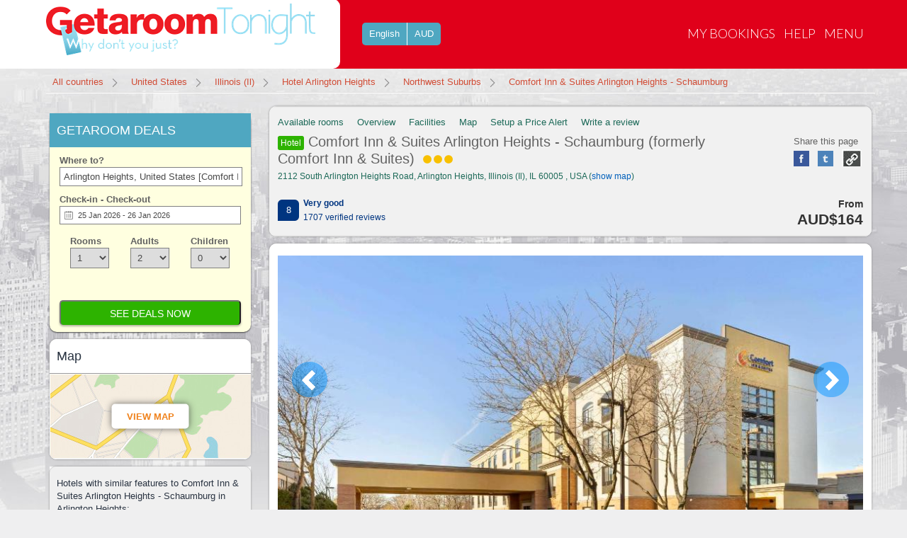

--- FILE ---
content_type: text/html; charset=utf-8
request_url: https://www.getaroomtonight.com/arlington-heights/comfort-inn-and-suites-arlington-heights-schaumburg.htm
body_size: 41633
content:
<!DOCTYPE html>
<html>
<head><script>(function(w,i,g){w[g]=w[g]||[];if(typeof w[g].push=='function')w[g].push(i)})
(window,'GTM-KHT5D9','google_tags_first_party');</script><script>(function(w,d,s,l){w[l]=w[l]||[];(function(){w[l].push(arguments);})('set', 'developer_id.dY2E1Nz', true);
		var f=d.getElementsByTagName(s)[0],
		j=d.createElement(s);j.async=true;j.src='/80ku/';
		f.parentNode.insertBefore(j,f);
		})(window,document,'script','dataLayer');</script>
    <meta charset="utf-8" />
    <meta name="viewport" content="width=device-width, initial-scale=1">

    <!-- Perf hints -->
    <link rel="preconnect" href="https://www.googletagmanager.com" crossorigin>
    <link rel="preconnect" href="https://images.booking-static.com" crossorigin>
    <link rel="preconnect" href="https://www.google-analytics.com" crossorigin>
    <link rel="preconnect" href="https://q-xx.bstatic.com" crossorigin>
   
    <link rel="stylesheet" type="text/css" href="/content/styles/style.css" />
    <link rel="icon" type="image/png" href="/images/favicon/favicon-96x96.png" sizes="96x96" />
   
    <link rel="shortcut icon" href="/images/favicon/favicon.ico" />
    <link rel="apple-touch-icon" sizes="180x180" href="/images/favicon/apple-touch-icon.png" />
    
   
    <link href="/content/styles/boilerplate.css" rel="stylesheet" type="text/css">
    <link href="/content/styles/layout.css?v=1" rel="stylesheet" type="text/css">
    <link href="/content/styles/screen-320.css" rel="stylesheet" type="text/css">
    <link href="/content/styles/screen-480.css" rel="stylesheet" type="text/css">
    <link href="/content/styles/screen-768.css" rel="stylesheet" type="text/css">
    <link href="/content/styles/screen-1024.css" rel="stylesheet" type="text/css">
    <link href="/content/styles/screen-1100.css" rel="stylesheet" type="text/css">

    <script src="/scripts/jquery-3.6.4.min.js?v=2.0.2"></script>


    
    <style>
        #thirdparty > div {
            top: 97px !important;
        }
    </style>
	
    
    <title>Comfort Inn &amp; Suites Arlington Heights - Schaumburg (formerly Comfort Inn &amp; Suites) 2112 South Arlington Heights Road Arlington Heights</title>
    
        <meta name="description" content="Comfort Inn &amp; Suites Arlington Heights - Schaumburg Online Reservations 2112 South Arlington Heights Road Comfort Inn &amp; Suites Arlington Heights - Schaumburg. Reviews, Map, Photos, Last Minute Discounts and Deals Save up to 70% Book Now at Getaroomtonight.com" />
                <meta property='og:title' content="Comfort Inn &amp; Suites Arlington Heights - Schaumburg (formerly Comfort Inn &amp; Suites) 2112 South Arlington Heights Road,Getaroomtonight.com" />
            <meta property="og:description" content="Comfort Inn &amp; Suites Arlington Heights - Schaumburg (formerly Comfort Inn &amp; Suites)  Getaroomtonight.com Reservations" />
            <meta property="og:type" content="website" />
            <meta property="og:url" content="https://www.getaroomtonight.com/arlington-heights/comfort-inn-and-suites-arlington-heights-schaumburg.htm" />
            <meta property="og:image" content="https://q-xx.bstatic.com/xdata/images/hotel/square150/634656536.jpg?k=bb6a6a94aae34fa2ca4ddf0f7aae1d8387d00ecf35524dcf2861939c6d9be219&amp;o=" />
            <meta property="og:site_name" content="Getaroomtonight.com" />
            <meta property="og:email" content="service@getaroomtonight.com" />
            <meta property="og:latitude" content="42.046696" />
            <meta property="og:longitude" content="-87.983285" />
            <meta property="og:street-address" content="2112 South Arlington Heights Road" />
            <meta property="og:region" content="Illinois (Il)" />
            <meta property="og:postal-code" content="IL 60005" />
            <meta property="og:country-name" content="United States" />
    <link rel="canonical" href="https://www.getaroomtonight.com/arlington-heights/comfort-inn-and-suites-arlington-heights-schaumburg.htm" />
    <link rel="alternate" hreflang="en-US" href="https://www.getaroomtonight.com/arlington-heights/comfort-inn-and-suites-arlington-heights-schaumburg.htm" />
    <link rel="alternate" hreflang="en-GB" href="https://www.getaroom.co.uk/arlington-heights/comfort-inn-and-suites-arlington-heights-schaumburg.htm" />
    <link rel="alternate" hreflang="en-AU" href="https://www.getaroom.com.au/arlington-heights/comfort-inn-and-suites-arlington-heights-schaumburg.htm" />
    <link rel="alternate" hreflang="en-IN" href="https://www.getaroom.co.in/arlington-heights/comfort-inn-and-suites-arlington-heights-schaumburg.htm" />
    <link rel="alternate" hreflang="en-NZ" href="https://www.getaroom.co.nz/arlington-heights/comfort-inn-and-suites-arlington-heights-schaumburg.htm" />




    <style type="text/css">
        #dvRecenHotelList {
            opacity: 1 !important;
            visibility: visible !important;
        }
    </style>

    <script>
        dataLayer = [];
    </script>
    
    <script type="text/javascript">
        dataLayer = [{
            'pageCategory': 'Hotel',
            'visitorType': 'high-value',
            'pagename': 'directhotel',
            'hotelid': '57804',
            'hotelname': 'Comfort Inn and Suites Arlington Heights - Schaumburg',
            'hotelcurrency': 'USD',
            'hoteladdress': '2112 South Arlington Heights Road',
            
            'hotelratingvalue': '8',
            'hotelbestrating': '10',
            'hotelratingcount': '1707',
            'hotelcheckin': '2026-01-19',
            'hotelcheckout': '2026-01-20',
            'hotelcity': 'Arlington Heights',
            'hotelcountry': 'United States',
            'hotelimage': 'https://q-xx.bstatic.com/xdata/images/hotel/square150/634656536.jpg?k=bb6a6a94aae34fa2ca4ddf0f7aae1d8387d00ecf35524dcf2861939c6d9be219&amp;o=',
            'num_adults': '2',
            'num_children': '1'
        }];
    </script>

    <script>
(function(w,d,s,l,i){w[l]=w[l]||[];w[l].push({'gtm.start':
new Date().getTime(),event:'gtm.js'});var f=d.getElementsByTagName(s)[0],
j=d.createElement(s),dl=l!='dataLayer'?'&l='+l:'';j.async=true;j.src=
'https://www.googletagmanager.com/gtm.js?id='+i+dl;f.parentNode.insertBefore(j,f);
})(window, document, 'script', 'dataLayer', 'GTM-KHT5D9');</script>
    <!-- End Google Tag Manager -->
</head>
<body id="body">

    <div id="frmCompleteBooking">
        <input name="__RequestVerificationToken" type="hidden" value="l5DoiTPSLroINxPPsH9kjOFu8n_uHlrD44pg71-FV5NGjWK3gDqQBeq3xHPIF0RXYMER22OdJL3i3zctYe9Sp6KiWYyHYr4XzDdPxr5LfCY1" />

        <div class="dr-outer-wrapper">
            <!-- header start here -->
            <header class="dr-header">


<style type="text/css">
    #cssmenu ul li {
        float: left; /*min-height: 1px;*/
        vertical-align: middle;
    }

        #cssmenu ul li.hover, #cssmenu ul li:hover {
            position: relative;
            z-index: 599;
            cursor: default;
        }

        #cssmenu ul li .has-sub a:hover {
            background: #127490;
        }

    #cssmenu ul ul {
        visibility: hidden;
        position: absolute;
        top: 100%;
        /*left: 0;*/
        z-index: 598;
        width: 100%;
    }

        #cssmenu ul ul li {
            float: none;
        }

        #cssmenu ul ul ul {
            top: 0;
            left: auto;
            right: -99.5%;
        }

    #cssmenu ul li:hover > ul {
        visibility: visible;
    }

    #cssmenu ul ul {
        bottom: 0;
        right: 0;
    }

    #cssmenu ul ul {
        margin-top: 0;
    }

        #cssmenu ul ul li {
            font-weight: normal;
        }

    #cssmenu a {
        display: block;
        line-height: 1em;
        text-decoration: none;
    }

    #cssmenu > ul {
        *display: inline-block;
    }

    #cssmenu ul ul; {
        border-top: 4px solid #1b9bff;
        text-transform: none;
        min-width: 190px;
    }

    #cssmenu ul ul a {
        background: #4fa7c1;
        color: #FFF;
        border: 1px solid #6fc7e1;
        border-top: 0 none;
        line-height: 150%;
        padding: 16px 20px;
    }

    #cssmenu ul ul ul {
        border-top: 0 none;
    }

    #cssmenu ul ul li {
        position: relative;
    }

    .mean-container .mean-nav ul li a.mean-expand {
        height: 18px;
    }

        .mean-container .mean-nav ul li a.mean-expand:hover {
            background: none;
        }

    .backgrnd {
        background: rgba(0, 0, 0, 0) url("/images/arrow.png") no-repeat scroll 18px center;
        margin-right: 10px;
    }

    @media (max-width: 767px) {
        .header_adslot {
            display: none;
        }

        .header_wrap.adsdiv > div {
            margin: 0 !important;
        }
    }

    .header_adslot {
        display: inline-block;
        width: 1200px;
        height: 90px;
    }
</style>

<div class="dr-header-top">
    <div class="dr-wrapper" id="cssmenu">
        <div class="logo-left">
            <a href="https://www.getaroomtonight.com"><img id="imgLogo" alt="" title="" src="/images/getaroomtonight_logo.png" class="img-responsive" /><img id="mobileview" alt="" title="" src="/images/getaroom-logo.png" class="img-responsive" /></a>
        </div>
        <button class="searchpart" id="searchpart" type="button">search</button>

    <div id="lang_button">
        <div class="headtooltip fade country_links" data-title="Select Language">

            <span id="lngspan">

                English
            </span>
        </div>
        <div class="lang_links l_border">
            <span id="curspan1">
...
            </span>
        </div>

        <div class="clear">
        </div>
    </div>
<style>
    .CurActive {
        font-weight: 900;
        font-size: 12px;
        color: #1c6958 !important;
    }
</style>
<div class="country-list">
    <div id="select" class="country-list-warp">
        <div id="dvLanguage" class="lanuage_list">
            <h2>Select Currency</h2>
            

            <ul id="ulCurrency">
                <li id="liAUD"><a id="CuraAUD" href="javascript:void(0)" onclick="javascript:ChangeCurrency('AUD')"> $ Australian Dollars</a></li>
                <li id="liEUR"><a id="CuraEUR" href="javascript:void(0)" onclick="javascript:ChangeCurrency('EUR')"> € Euros</a></li>
                <li id="liGBP"><a id="CuraGBP" href="javascript:void(0)" onclick="javascript:ChangeCurrency('GBP')"> £ British Pounds</a></li>
                <li id="liIDR"><a id="CuraIDR" href="javascript:void(0)" onclick="javascript:ChangeCurrency('IDR')"> IDR Indonesian rupiah</a></li>
                <li id="liINR"><a id="CuraINR" href="javascript:void(0)" onclick="javascript:ChangeCurrency('INR')"> ₹ Indian Rupee</a></li>
                <li id="liMYR"><a id="CuraMYR" href="javascript:void(0)" onclick="javascript:ChangeCurrency('MYR')"> M$ Malaysian Ringgit</a></li>
                <li id="liNZD"><a id="CuraNZD" href="javascript:void(0)" onclick="javascript:ChangeCurrency('NZD')"> $ New Zealand Dollars</a></li>
                <li id="liPHP"><a id="CuraPHP" href="javascript:void(0)" onclick="javascript:ChangeCurrency('PHP')"> PHP Philippine Peso</a></li>
                <li id="liSGD"><a id="CuraSGD" href="javascript:void(0)" onclick="javascript:ChangeCurrency('SGD')"> $ Singapore Dollars</a></li>
                <li id="liUSD"><a id="CuraUSD" href="javascript:void(0)" onclick="javascript:ChangeCurrency('USD')"> $ U.S. Dollars</a></li>
            </ul>
        </div>
        <div class="clear">
        </div>
    </div>

</div>
<div class="country-list">
    <div id="selectLang" class="country-list-warp">
        <div id="dvLanguage" class="lanuage_list">
            <h2>
                Select Language
            </h2>
            <ul id="ulCurrency">
                <li>
                    <a rel="nofollow" href="https://www.getaroomtonight.com/arlington-heights/comfort-inn-and-suites-arlington-heights-schaumburg.htm" class="no_target_blank">
                        <span class="selsymbol">
                            <span class="flag_16 sflag slang-gb"> </span>
                        </span>
                        <span class="seldescription">
                            English (UK)
                        </span>
                        <i class="loading_indicator"></i>
                    </a>
                </li>
                <li>
                    <a rel="nofollow" href="https://www.getaroomtonight.com/arlington-heights/comfort-inn-and-suites-arlington-heights-schaumburg.htm" class="no_target_blank">
                        <span class="selsymbol">
                            <span class="flag_16 sflag slang-us"> </span>
                        </span>
                        <span class="seldescription">
                            English (US)
                        </span>
                        <i class="loading_indicator"></i>
                    </a>
                </li>
                <li>
                    <a rel="nofollow" href="https://www.booking.com/index.de.html?lang=de;sb_price_type=total;soz=1&aid=2191544" class="no_target_blank">
                        <span class="selsymbol">
                            <span class="flag_16 sflag slang-de"> </span>
                        </span>
                        <span class="seldescription">
                            Deutsch
                        </span>
                        <i class="loading_indicator"></i>
                    </a>
                </li>
               
                <li>
                    <a rel="nofollow" href="https://www.booking.com/index.fr.html?lang=fr;sb_price_type=total;soz=1&aid=2191544" class="no_target_blank">
                        <span class="selsymbol">
                            <span class="flag_16 sflag slang-fr"> </span>
                        </span>
                        <span class="seldescription">
                            Français
                        </span>
                        <i class="loading_indicator"></i>
                    </a>
                </li>
                <li>
                    <a rel="nofollow" href="https://www.booking.com/index.es.html?lang=es;sb_price_type=total;soz=1&aid=2191544" class="no_target_blank">
                        <span class="selsymbol">
                            <span class="flag_16 sflag slang-es"> </span>
                        </span>
                        <span class="seldescription">
                            Español
                        </span>
                        <i class="loading_indicator"></i>
                    </a>
                </li>
               
              
                <li class="lang_ja" data-lang="ja">
                    <a rel="nofollow" href="https://www.booking.com/index.ja.html?lang=ja;sb_price_type=total;soz=1&aid=2191544" class="no_target_blank">
                        <span class="selsymbol">
                            <span class="flag_16 sflag slang-jp"> </span>
                        </span>
                        <span class="seldescription">
                            日本語
                        </span>
                        <i class="loading_indicator"></i>
                    </a>
                </li>
                <li class="lang_zh-cn" data-lang="zh-cn">
                    <a rel="nofollow" href="https://www.booking.com/index.zh-cn.html?lang=zh-cn;sb_price_type=total;soz=1&aid=2191544" class="no_target_blank">
                        <span class="selsymbol">
                            <span class="flag_16 sflag slang-cn"> </span>
                        </span>
                        <span class="seldescription">
                            简体中文
                        </span>
                        <i class="loading_indicator"></i>
                    </a>
                </li>
                <li class="lang_zh-tw" data-lang="zh-tw">
                    <a rel="nofollow" href="https://www.booking.com/index.zh-tw.html?lang=zh-tw;sb_price_type=total;soz=1&aid=2191544" class="no_target_blank">
                        <span class="selsymbol">
                            <span class="flag_16 sflag slang-z4"> </span>
                        </span>
                        <span class="seldescription">
                            繁體中文
                        </span>
                        <i class="loading_indicator"></i>
                    </a>
                </li>
               
                <li class="lang_id" data-lang="id">
                    <a rel="nofollow" href="https://www.booking.com/index.id.html?lang=id;sb_price_type=total;soz=1&aid=2191544" class="no_target_blank">
                        <span class="selsymbol">
                            <span class="flag_16 sflag slang-id"> </span>
                        </span>
                        <span class="seldescription">
                            Bahasa Indonesia
                        </span>
                        <i class="loading_indicator"></i>
                    </a>
                </li>
                <li class="lang_tl" data-lang="tl">
                    <a rel="nofollow" href="https://www.booking.com/index.tl.html?lang=tl;sb_price_type=total;soz=1&aid=2191544" class="no_target_blank">
                        <span class="selsymbol">
                            <span class="flag_16 sflag slang-ph"> </span>
                        </span>
                        <span class="seldescription">
                            Filipino
                        </span>
                        <i class="loading_indicator"></i>
                    </a>
                </li>
            </ul>

        </div>
    </div>
    <div class="clear">
    </div>
</div>
<input type="hidden" id="DefaultDate" value="7" />
<input type="hidden" id="defaultDateOffset" value="7" />
<script>
    $(document).ready(function () {
        let currency = getCookie("currency");

        if (currency) {
            $("#curspan1").text(currency);
            console.log("Currency from cookie:", currency);
        } else {
            console.log("Currency cookie missing, fetching from Cloudflare...");
            fetchCloudflareCurrency(); // Call bindrate after fetching currency
        }
    });

    function fetchCloudflareCurrency(callback = null) {
        fetch("https://www.cloudflare.com/cdn-cgi/trace")
            .then(response => response.text())
            .then(data => {
                const countryMatch = data.match(/loc=(\w+)/);
                if (countryMatch) {
                    const countryCode = countryMatch[1];
                    const currency = countryToCurrency(countryCode);
                    console.log("Detected Country:", countryCode, "Currency:", currency);

                    $("#curspan1").text(currency);
                    setCookie("currency", currency, 7);
                    console.log("Set Country:", countryCode, "Currency:", currency);
                } else {
                    console.error("Could not detect country. Using fallback.");
                    setCookie("currency", 'AUD', 7);
                    $("#curspan1").text('AUD');
                }
            })
            .catch(error => {
                console.error("Error fetching Cloudflare data:", error);
                fallbackCurrency(callback);
            });
    }

    function fallbackCurrency(callback) {
        setCookie("currency", 'AUD', 7);
        $("#curspan1").text('AUD');
        if (callback) callback(); // Call bindrate if provided
    }

    function setCookie(name, value, days) {
        let expires = "";
        if (days) {
            const date = new Date();
            date.setTime(date.getTime() + (days * 24 * 60 * 60 * 1000));  // 7 days expiration
            expires = "; expires=" + date.toUTCString();
        }

        // ✅ Set cookie with SameSite and Secure flags
        document.cookie = `${name}=${value}${expires}; path=/; Secure; SameSite=None`;
    }
    function getCookie(name) {
        const cookies = document.cookie.split(';');
        for (let cookie of cookies) {
            cookie = cookie.trim();
            if (cookie.startsWith(name + '=')) {
                return cookie.substring(name.length + 1);
            }
        }
        return null;
    }

    function ChangeCurrency(cur) {
        $("[id$='ulCurrency'] a").removeClass("CurActive");
        setCookie("currency", cur, 7);
        location.reload();
    }

    function isBot() {
        const userAgent = navigator.userAgent.toLowerCase();
        const botPatterns = ["bot", "crawl", "slurp", "spider", "mediapartners", "yandexbot", "duckduckbot", "baiduspider", "facebot", "applebot", "twitterbot"];
        return botPatterns.some(bot => userAgent.includes(bot));
    }
    function countryToCurrency(countryCode) {
        const currencyMap = {
            "DE": "EUR", "FR": "EUR", "IT": "EUR", "ES": "EUR", "NL": "EUR", "PT": "EUR", "GR": "EUR",
            "BE": "EUR", "AT": "EUR", "IE": "EUR", "FI": "EUR", "LU": "EUR", "CY": "EUR", "MT": "EUR",
            "SK": "EUR", "SI": "EUR", "EE": "EUR", "LV": "EUR", "LT": "EUR", "HR": "EUR", "US": "USD",
            "CN": "CNY", "JP": "JPY", "IN": "INR", "ID": "IDR", "SG": "SGD", "MY": "MYR", "PH": "PHP",
            "TH": "THB", "KR": "KRW", "VN": "VND", "HK": "HKD", "TW": "TWD", "AU": "AUD", "NZ": "NZD",
            "GB": "GBP", "CA": "CAD", "BR": "BRL", "MX": "MXN", "ZA": "ZAR", "CH": "CHF", "RU": "RUB",
            "AE": "AED", "SA": "SAR"
        };
        return currencyMap[countryCode] || USD;
    }
    function bindrate() {
        // Select all elements with the class "lblPrice"
        const priceElements = document.querySelectorAll('.lblPrice');

        // Collect all HotelIDs
        const hotelIds = Array.from(priceElements).map(span => span.dataset.hotelId);
        if (isBot()) return;  // Skip API call if bot is detected
        if (hotelIds.length === 0) return;

        // Retrieve currency from localStorage (fallback to 'AUD' if not set)
        let currency = getCookie("currency");
        if (!currency) {
            console.log("Currency cookie not set, fetching from Cloudflare...");
            fetchCloudflareCurrency(bindrate); // Fetch currency and retry bindrate
            return;
        }
        console.log("Currency from cookie:", currency);  // For debugging
        const currentUrl = encodeURIComponent(window.location.href); // Encode to avoid breaking URL
        // Get checkIn and checkOut from URL
        const checkInq = getQuery('Checkin');
        const checkOutq = getQuery('Checkout');


        let totalAdults = 0;
        let totalChildren = 0;
        let rooms = [];
        // Parse rooms & guests
        const roomCount = parseInt(getQuery('roomscount'), 10) || 1;
        for (let i = 0; i < roomCount; i++) {
            let adultsCount = parseInt(getQuery(`rooms[${i}].adultsCount`), 10) || 2;
            let childrenCount = parseInt(getQuery(`rooms[${i}].childrenCount`), 10) || 0;
            rooms.push(adultsCount); // store adults per room as comma-separated string
            totalAdults += adultsCount;
            totalChildren += childrenCount;
        }
       
        if ($("[id$='hdnAffCategory']").length > 0) {
            var affCategory = $("[id$='hdnAffCategory']").val();
            if (affCategory === 'entire_place_bedroom_count=2') {
                totalAdults = 4;
            } else if (affCategory === 'entire_place_bedroom_count=3') {
                totalAdults = 6;
            }
        }

        const isMobile = /Mobi|Android/i.test(navigator.userAgent);
        const deviceType = isMobile ? 'mobile' : 'desktop';
        const fullUrl = `/accommodation/gethotelrate?nocache=${Date.now()}&deviceType=${deviceType}`;
        // Make a single API call with multiple HotelIDs

        const requestBody = {
            hotelid: hotelIds.toString(),
            createdby: 6,
            currency: currency,
            device: deviceType,
            rooms: roomCount,
            adults: totalAdults,
            childs: totalChildren
        };
        if (checkInq) requestBody.checkIn = checkInq;
        if (checkOutq) requestBody.checkout = checkOutq;
        let nights = 1;
        if (checkInq && checkOutq) {
            const checkinDate = new Date(checkInq);
            const checkoutDate = new Date(checkOutq);
            nights = Math.round((checkoutDate - checkinDate) / (1000 * 60 * 60 * 24));
        }

        // Singular/plural helper
        function pluralize(count, singular, plural) {
            return count === 1 ? singular : plural;
        }

        const adultsLabel = pluralize(totalAdults, "adult", "adults");
        const nightsLabel = pluralize(nights, "night", "nights");

        // Booking.com format: nights first
        const guestsHtml = `
    <span class="dvadults">
        ${nights} ${nightsLabel}, ${totalAdults} ${adultsLabel}
    </span>
`;
        fetch(fullUrl, {
            method: 'POST',
            async: false,
            headers: {
                'Content-Type': 'application/json'
            },
            body: JSON.stringify(requestBody),
            cache: 'no-store'
        })
            .then(response => {
                if (!response.ok) {

                }
                return response.text();
            })
            .then(data => {
                try {
                    // Parse the XML response
                    // Parse the XML response
                    var xml = $($.parseXML(data));

                    // Extract JSON from <GetHotelRateResult> node
                    var jsonText = xml.find("GetHotelRateResult").text();

                    // Parse the JSON string
                    var jsonData = JSON.parse(jsonText);


                    // Parse the JSON string

                    // Map API response rates to spans by HotelID
                    priceElements.forEach(span => {
                        const hotelId = span.dataset.hotelId;

                        const hotelData = jsonData?.data?.find(item => item.id.toString() === hotelId);
                        if (hotelData && hotelData.price?.book) {

                            let priceHtml = '';

                            const bookPrice = hotelData.price.book;
                            const deal = hotelData.deal_info || (hotelData.products && hotelData.products[0]?.deal);
                            const badges = hotelData.badges || [];

                            // Generate badges HTML
                            let badgeHtml = '';
                            if (badges.length > 0) {
                                const hotelContainer = span.closest('.hotellist_box'); // Or relevant wrapper
                                const imgBooking = hotelContainer?.querySelector('.imgbooking');
                                const sbadges = hotelContainer?.querySelector('.hotel-badgesnew');
                                if (imgBooking) imgBooking.style.display = 'none';

                                const filteredBadges = badges.filter(badge => !badge.toLowerCase().includes('breakfast'));

                                badgeHtml = `
                                        <div >
                                            ${filteredBadges.map(badge => `
                                                <span class="hotel-badgesnew">
                                                    <span class="tick">✔</span> ${badge}
                                                </span>
                                            `).join('')}
                                        </div>
                                    `;

                                if (sbadges) {
                                    sbadges.innerHTML = badgeHtml;
                                }
                            }
                            if (deal) {
                                const publicPrice = deal.public_price;
                                const discountPercentage = deal.discount_percentage;
                                const dealTags = deal.tags || [];
                                const dealName = dealTags.length > 0 ? dealTags[0].replace(/_/g, ' ') : 'Special Deal';
                                const formattedDealName = dealName.replace('seasonal deal', 'Getaway Deal').replace('mobile rate','Mobile-Only Price');
                                const badgeElement = span.closest('.hotellist_box')?.querySelector('.mainimg');


                                if (badgeElement) {
                                    badgeElement.setAttribute('data-deal-name', formattedDealName); // ← dynamic value

                                    badgeElement.classList.add('show-deal-badge');
                                }

                                const breakfastBadge = badges.filter(badge => badge.toLowerCase().includes('breakfast'));
                                if (breakfastBadge != "") {

                                    const extraBadge = document.createElement('div');
                                    extraBadge.className = 'extra-deal-badge';
                                    extraBadge.textContent = breakfastBadge; // display as is
                                    badgeElement.appendChild(extraBadge);
                                }
                              
                                priceHtml = `
                                    <div class="price-wrapper">
                                        <span class="original-price">
                                            ${publicPrice.toLocaleString(undefined, { minimumFractionDigits: 0 })}
                                        </span>
                                        <span class="discounted-price">
                                            ${bookPrice}
                                        </span>
                                    </div>
                                    
                                `;
                            } else {
                                // No deal, just show price + badges
                                const badgeElement = span.closest('.hotel_list')?.querySelector('.mainimg');
                                const breakfastBadge = badges.find(b => b.toLowerCase().includes('breakfast included'));

                                if (breakfastBadge && badgeElement) {
                                    badgeElement.setAttribute('data-deal-name', breakfastBadge); // ← dynamic value
                                    badgeElement.classList.add('show-deal-badge');
                                }

                                priceHtml = `
                                         ${guestsHtml}<h2 style="font-weight: bold; font-size: 20px;"><span>${bookPrice}</span></h2>
                                    `;
                            }


                            span.innerHTML = `
            ${priceHtml}
             
        `;
                        } else {
                            span.innerHTML = `
            <div style="font-size: 12px; color: rgb(181, 181, 181);">Book now pay later*</div>
        `;
                        }

                    });
                } catch (error) {
                    console.error('Error parsing XML/JSON:', error);
                    priceElements.forEach(span => {
                        span.innerHTML = "";
                    });
                }
            })
            .catch(error => {
                console.error('Fetch error:', error);
                priceElements.forEach(span => {
                    span.innerHTML = "";
                });
            });
    };

    function getQuery(param) {
        const urlParams = new URLSearchParams(window.location.search);
        for (const [key, value] of urlParams.entries()) {
            if (key.toLowerCase() === param.toLowerCase()) {
                return value;
            }
        }
        return null; // Not found
    }
    $(document).ready(function () {

        // Get checkin and checkout from the query string
        const checkinqq = getQuery('Checkin');
        const checkoutqq = getQuery('Checkout');

        // Check if both checkin and checkout exist in the query string
        if (checkinqq && checkoutqq) {
            try {

                // Assuming easepick.DateTime is already loaded and available
                const DateTime1 = easepick.DateTime;
                const dDateIn = new DateTime1(checkinqq);
                const dDateOut = new DateTime1(checkoutqq);

                // Assuming 'picker' is your easepick instance
                picker.setDateRange(dDateIn.format('DD MMM YYYY'), dDateOut.format('DD MMM YYYY'));
                if (typeof picker1 !== "undefined" && picker1?.setDateRange) {
                    picker1.setDateRange(
                        dDateIn.format('DD MMM YYYY'),
                        dDateOut.format('DD MMM YYYY')
                    );
                }

            } catch (error) {

            }
        }
    });
    function waitForCurrencyCookie(maxWaitMs = 3000, pollMs = 50) {
        return new Promise(resolve => {
            const start = Date.now();
            (function check() {
                const c = getCookie("currency");
                if (c) return resolve(c);
                if (Date.now() - start >= maxWaitMs) return resolve('AUD'); // fallback
                setTimeout(check, pollMs);
            })();
        });
    }
</script>

        <nav class="dr-nav" style="display: none;">
            <ul>
                <li class="mobileview">
                    <div id="lang_button_mobile" class="mobilediv">
                        <div class="country_links">
                            <span class="symbol">
                                <img src="/images/map_icons/australia.jpg" alt="in" style="margin-top: 0px;">
                            </span>
                            <span id="lngspan">
                                English
                            </span>
                        </div>
                        <div class="lang_links l_border">
                            <span id="curspan">
USD                            </span>
                        </div>

                        <div class="clear">
                        </div>
                    </div>

                 
                </li>

                <li>
                    <a href="https://www.getaroomtonight.com/user/login.htm">My Bookings</a>
                </li>
                <li>
                    <a target="_blank" href="https://www.getaroomtonight.com/help.htm">Help</a>
                </li>
                <li>
                    <a>Menu</a>
                    <ul style="width:250px;">
                        <li class="has-sub backgrnd">
                                <a href="https://www.getaroomtonight.com/country/united-states.htm" style="width: 90%;">United States</a>
                        </li>
                        <li class="has-sub backgrnd">
                            <a href="https://www.getaroomtonight.com/bycountry.htm" style="width: 90%;">All Countries</a>

                        </li>
                        <li class="has-sub backgrnd">
                            <a href="https://www.getaroomtonight.com/listbrands.htm" style="width: 90%;">By Brand</a>

                        </li>
                    </ul>
                </li>


            </ul>
        </nav>
    </div>
</div>
<div id="my_header_popup" class="wellup" style="display: none;">
    <a style="float: right; padding: 0 0.4em; color: #0088CC; text-decoration: none;"
       class="my_header_popup_close" href="#">×</a>
    <div id="dvContent">
        <iframe id="IframeheaderSource" width="100%" height="600px" frameborder='0' scrolling='yes' allowtransparency='true'></iframe>
    </div>
</div>

<script type="text/javascript">

    function OpenOverlayPopup(num) {
        if (num == "feedback1") {
            $("#IframeheaderSource").contents().find("body").html('');
            $('#IframeheaderSource').attr('src', "/Feedback1");
            $('#IframeheaderSource').attr('height', "600px !important;");
            $('#my_header_popup').popup();
        }
        else if (num == "contact") {
            $("#IframeheaderSource").contents().find("body").html('');
            $('#IframeheaderSource').attr('src', "/ContactUs");
            $('#IframeheaderSource').attr('height', "480px  !important;");
            $('#IframeheaderSource').attr("class", "contactclass");
            $('#my_header_popup').popup();
        }
        else if (num == "email") {
            $("[id$='spnResultError']").text("Please enter your EMail");
            $("[id$='spnResultError']").css("color", "red");

            if ($("[id$='txtsubEmail']").val() != "") {
                $("[id$='spnResultError']").text("");

                var pattern = new RegExp(/^((([a-z]|\d|[!#\$%&'\*\+\-\/=\?\^_`{\|}~]|[\u00A0-\uD7FF\uF900-\uFDCF\uFDF0-\uFFEF])+(\.([a-z]|\d|[!#\$%&'\*\+\-\/=\?\^_`{\|}~]|[\u00A0-\uD7FF\uF900-\uFDCF\uFDF0-\uFFEF])+)*)|((\x22)((((\x20|\x09)*(\x0d\x0a))?(\x20|\x09)+)?(([\x01-\x08\x0b\x0c\x0e-\x1f\x7f]|\x21|[\x23-\x5b]|[\x5d-\x7e]|[\u00A0-\uD7FF\uF900-\uFDCF\uFDF0-\uFFEF])|(\\([\x01-\x09\x0b\x0c\x0d-\x7f]|[\u00A0-\uD7FF\uF900-\uFDCF\uFDF0-\uFFEF]))))*(((\x20|\x09)*(\x0d\x0a))?(\x20|\x09)+)?(\x22)))\@((([a-z]|\d|[\u00A0-\uD7FF\uF900-\uFDCF\uFDF0-\uFFEF])|(([a-z]|\d|[\u00A0-\uD7FF\uF900-\uFDCF\uFDF0-\uFFEF])([a-z]|\d|-|\.|_|~|[\u00A0-\uD7FF\uF900-\uFDCF\uFDF0-\uFFEF])*([a-z]|\d|[\u00A0-\uD7FF\uF900-\uFDCF\uFDF0-\uFFEF])))\.)+(([a-z]|[\u00A0-\uD7FF\uF900-\uFDCF\uFDF0-\uFFEF])|(([a-z]|[\u00A0-\uD7FF\uF900-\uFDCF\uFDF0-\uFFEF])([a-z]|\d|-|\.|_|~|[\u00A0-\uD7FF\uF900-\uFDCF\uFDF0-\uFFEF])*([a-z]|[\u00A0-\uD7FF\uF900-\uFDCF\uFDF0-\uFFEF])))\.?$/i);
                if (!pattern.test($("[id$='txtsubEmail']").val()) != "") {
                    $("[id$='spnResultError']").text("Please enter valid email address.");
                    $("[id$='spnResultError']").css("color", "red");


                }
                else {
                    var name = $("#txtsubEmail").val();
                    $("#IframeheaderSource").contents().find("body").html('');
                    $('#IframeheaderSource').attr('src', "/Home/Subscription.htm?Email=" + name);
                    $('#IframeheaderSource').attr('height', "500px  !important;");
                    $('#my_header_popup').popup();
                }

            }
            else {
                $("[id$='spnResultError']").text("Please enter your EMail");
                $("[id$='spnResultError']").css("color", "red");
            }
        }
    }

    function RefreshEvents() {
        $("[id$='txtsubEmail']").val("");
        $('#my_header_popup').popup('hide');
    }


    $(document).ready(function () {
        if ($.browser.msie && window.XDomainRequest && parseInt($.browser.version, 10) < 10) {
            if (window.XDomainRequest) {
                var xdr = new XDomainRequest();
                if (xdr) {
                    xdr.onload = function () {
                        data = $.parseXML(xdr.responseText);
                        GetSettings(data);
                    }
                    xdr.onerror = function () { / error handling here / }
                    xdr.open('GET', query);
                    xdr.send();
                }
            }
        }
        else {
            $.ajax({
                type: "POST",
                crossDomain: true,
                url: "/home/getlogosettings",
                data: {},
                contentType: "application/json; charset=utf-8",
                success: function (data) {
                    if (data != null) {
                        $("#imgLogo").attr({
                            src: data.split('|')[0],
                            alt: data.split('|')[1],
                            title: data.split('|')[2]
                        });
                       
                        $("#hdnBaseHybriddomain").val(data.split('|')[3]);
                    }
                },
                error: function (response, textStatus, errorThrown) {
                    alert(errorThrown);
                }
            });
        }
        $("#searchpart").click(function () {
            $("#searcharea, #togglesearch").slideToggle();
        });
    });
</script>
<input type="hidden" name="hdnBaseHybriddomain" id="hdnBaseHybriddomain" value="" />
<input type="hidden" name="hdnHybriddomain" id="hdnHybriddomain" value="https://www.booking.com" />            </header>
            
            <div class="popular-desination-main">

                <div class="dr-wrapper">
                    <!--=================start wrapper-->
                    <div id="wrapper">
                        <div id="main">


                            <!--==================Start breadcrumb-->
                                <div class="breadcrumb" itemscope itemtype='https://schema.org/BreadcrumbList'>
        <span itemprop='itemListElement' itemscope itemtype='https://schema.org/ListItem'><a itemprop='item' href='https://www.getaroomtonight.com/bycountry.htm'><span itemprop='name'>All countries</span></a><meta itemprop='position' content='1' /></span><span itemprop='itemListElement' itemscope itemtype='https://schema.org/ListItem'><a itemprop='item' href='https://www.getaroomtonight.com/country/united-states.htm'><span itemprop='name'>United States</span></a><meta itemprop='position' content='2' /></span><span itemprop='itemListElement' itemscope itemtype='https://schema.org/ListItem'><a itemprop='item' href='https://www.getaroomtonight.com/united-states/illinois.htm'><span itemprop='name'>Illinois (Il)</span></a><meta itemprop='position' content='3' /></span><span itemprop='itemListElement' itemscope itemtype='https://schema.org/ListItem'><a itemprop='item' href='https://www.getaroomtonight.com/destination/arlington-heights.htm'><span itemprop='name'>Hotel Arlington Heights</span></a><meta itemprop='position' content='4' /></span><span itemprop='itemListElement' itemscope itemtype='https://schema.org/ListItem'><a itemprop='item' href='https://www.getaroomtonight.com/arlington-heights/northwest-suburbs.htm'><span itemprop='name'>Northwest Suburbs</span></a><meta itemprop='position' content='5' /></span><span itemprop='itemListElement' itemscope itemtype='https://schema.org/ListItem'><a itemprop='item' style='background:none !important;' href='https://www.getaroomtonight.com/arlington-heights/comfort-inn-and-suites-arlington-heights-schaumburg.htm'><span itemprop='name'>Comfort Inn & Suites Arlington Heights - Schaumburg</span></a><meta itemprop='position' content='6' /></span>
    </div>


                            <!--End breadcrumb-->
                      

<div id="left_panel">
                <!--=================start search_hotel-->
        <!-- Start Search panel -->
<script src="/Scripts/easepick.min.js"></script>
<script type="text/javascript">
    $(document).ready(function () {
        var query = "";
        if ($(window).width() < 480) {

            query = 'http://localhost:83/BookingRequest.svc/Search?type=&prefixText=AAAAAAAA&IsMobile=true&IsNewSite=True&AccessID=30007&AccessKey=/14asRfnnSjdQFUFgPWyuw==';
        }
        else {
            query = 'http://localhost:83/BookingRequest.svc/Search?type=&prefixText=AAAAAAAA&IsNewSite=True&AccessID=30007&AccessKey=/14asRfnnSjdQFUFgPWyuw==';
        }
        $('#hdnUrlSearch').val(query);
    });
</script>
<script type="text/javascript">
    $(document).ready(function () {
        GetQueryStringValue();
    });
    onload = function () {
        var e = $("#FddlRooms").val();
        if (e > 4) {
            //window.location.reload(true);
        }
    }
</script>
<script type="text/javascript">
    $(document).ready(function () {
        $("#FCity").focus(function () {
            $("dvCityMsgF").css("display", "none");
        });

        //        FGetQueryStringValue();
    });

</script>
<script type="text/javascript">
    function checkCategory(checkboxID, textboxID) {
        var SearchTerm = $("[id$='" + textboxID + "']").val();
        if (SearchTerm.indexOf('[') > -1) {
            if ($("#" + checkboxID).prop('checked')) {
                $("[id$='" + textboxID + "']").val($("[id$='" + textboxID + "']").val() + ' [' + $("#" + checkboxID).attr('chktext').replace(' only', '') + ']');
            }
            else {
                SearchTerm = SearchTerm.substring(0, SearchTerm.indexOf('[')).trim();
                $("[id$='" + textboxID + "']").val(SearchTerm);
            }
            //if ($("#" + checkboxID).prop('checked') && clickFrom == checkboxID) {
            //    $("#" + AllCheckBoxId).removeAttr('checked');
            //}
            //else if ($("#" + AllCheckBoxId).prop('checked') && clickFrom == AllCheckBoxId) {
            //    $("#" + checkboxID).removeAttr('checked');
            //    SearchTerm = SearchTerm.substring(0, SearchTerm.indexOf('[')).trim();
            //    $("[id$='" + textboxID + "']").val(SearchTerm);
            //}
            //else {
            //    SearchTerm = SearchTerm.substring(0, SearchTerm.indexOf('[')).trim();
            //    $("[id$='" + textboxID + "']").val(SearchTerm);
            //}
        }
        else {
            //if ($("#" + checkboxID).prop('checked')) {
            //    $("#" + AllCheckBoxId).removeAttr('checked');
            $("[id$='" + textboxID + "']").val($("[id$='" + textboxID + "']").val() + ' [' + $("#" + checkboxID).attr('chktext').replace(' only', '').replace(' Only', '') + ']');
            //}
        }
    }
    function CheckDates(isgo) {
        $("#dvDateMsgF").css("display", "none");
        var CityName = document.getElementById('FCity').value;
        if (CityName == "" && $('#hdnLatitude').val() == "") {
            if ($(window).width() < 500) {
                if (document.getElementById('FCity').placeholder == "Around current location") {
                    alert("We can't see your current location.  Turn on 'Location services' or enter a destintation.  For iPhone see Settings / Privacy / Location Services / Safari websites");
                    return false;
                }
            }
            document.getElementById('dvCityMsgF').style.display = 'block';
            document.getElementById('dvMsgF').style.display = 'none';
            return false;
        }
        else {
            document.getElementById('dvCityMsgF').style.display = 'none';
            document.getElementById('dvMsgF').style.display = 'none';
            if (FCheckAllChildAges()) {
                if (isgo == true) {
                    var isinnergosearch = true;
                }
                else {
                    var isinnergosearch = false;
                }
                $('#btnSeedealsnow').css("display", "none");
                setTimeout(function () { $('#divSeedealsnow').css("display", "Block"); }, 0000);
                setTimeout(function () { $('#divSeedealsnow').css("display", "none"); }, 10000);
                setTimeout(function () { $('#btnSeedealsnow').css("display", "Block"); }, 10001);
                FGetFinalURLtoGo(isinnergosearch);
            }
        }
    }

</script>
<script type="text/javascript">
    function cleartext() {
        $('#FCity').val("");
        $('.imgcancel').css('display', 'none');
    }
    var onClick = false;
    function Fcheck(hourto) {
        //  to = hourto.value;
        to = $("[id$='FddlRooms']").val();
    }

</script>
<style>
    .search_button {
        float: none;
    }

    .t-arrow-top::after, .t-arrow-top, .t-arrow-top::after {
        display: none !important;
    }

    .search_hotel {
        height: auto;
    }

    @media only screen and (max-width: 550px) {
        .t-dates.t-date-check-in, .t-dates.t-date-check-out {
            font-size: 14px !important;
            padding: 20px !important;
            padding-left: 30px !important;
            /* margin-left: 8px; */
        }
    }

</style>
<div class="toggleeDiv" id="togglesearch" style="margin-top: 10px;">
    

    <div class="search_hotel" id="IdSearchleft">
        <h2>GETAROOM DEALS</h2>
        <ul>
            <li>
                <label><b>Where to?</b></label><br>
                
                    <input id="FCity" class="c_textbox ui-autocomplete-input" type="text" value="Arlington Heights, United States [Comfort Inn &amp; Suites Arlington Heights - Schaumburg]" onkeyup="valid(this,event)" onblur="valid(this, event)" name="FCity" placeholder="City or hotel name" style=" border: 1px solid #808080 !important; width: 96%;" />
                <input type="hidden" name="hdnCityUrl" id="hdnCityUrl" value="https://www.booking.com/searchresults.html?city=20032657&amp;aid=2191544&amp;highlighted_hotels=57804" />
                <input type="hidden" name="hdnUrlSearch" id="hdnUrlSearch" />
                <input type="hidden" name="hdnLatitude" id="hdnLatitude" />
                <input type="hidden" name="hdnLongitude" id="hdnLongitude" />
                <input type="hidden" name="hdnAffUrl" id="hdnAffUrl" value="https://www.booking.com/searchresults.html?city=20032657&amp;aid=2191544&amp;highlighted_hotels=57804" />
                <input type="hidden" name="hdnAffCategory" id="hdnAffCategory" />
                <input type="hidden" name="hdnWom" id="hdnWom" />

            </li>
            
            <!--<li class="t-datepicker">-->
            
            <!--<div class="in-label">Check-in</div>
        <div class="t-check-in"><div class="t-dates t-date-check-in"><label class="t-date-info-title"></label><span class="t-day-check-in"></span></div><input type="hidden" class="t-input-check-in" value="" name="t-start"></div>
        <div class="out-label">Check-out</div>
        <div class="t-check-out"><div class="t-dates t-date-check-out"><label class="t-date-info-title"></label><span class="t-day-check-out"></span></div><input type="hidden" class="t-input-check-out" value="" name="t-end"></div>
        <span class="spnNoOfNights" style="padding: 0px !important"></span>
    </li>-->
            <li>

                
                

                <label><b>Check-in - Check-out</b></label><br>
                <input id="datepicker3" readonly class="t-dates t-date-check-in" name="checkinout" placeholder="Checkin - Checkout" style="border: 1px solid #808080 !important; width: 100%; " autocomplete="off" />
                <br />
                <span class="spnNoOfNights" style="padding: 0px !important;display:none;"></span>
            </li>
            <li style="display:none;">
                <label>Guests/Rooms/Children:</label><br>
                <select name="" id='FddlRooms' class="c_dropdown" style="border : 1px solid gray !important; padding:5px;" onchange=" fcheck(this)">
                    <option value=" 0">
                        1 adult
                    </option>
                    <option selected="selected" value="1">2 adults in 1 room</option>
                    <option value="2">3 adults in 1 room</option>
                    <option value="3">4 adults in 1 room</option>
                    <option value="4">2 adults (2 room)</option>
                    <option value="5">More adults or have children...</option>
                </select>
            </li>
            <li style="display: none;" id="FtdRooms">
                Rooms:<br>
                <div class="deals-forms">
                    <select style="border : 1px solid gray !important; padding:5px;" class="c_dropdown" onchange="return CreateRoomDetail(this)">
                        
                        <option value="1">1 room</option>
                        <option value="2">2 rooms</option>
                        <option value="3">3 rooms</option>
                        <option value="4">4 rooms</option>
                        <option value="5">5 rooms</option>
                        <option value="6">6 rooms</option>
                        <option value="7">7 rooms</option>
                        <option value="8">8 rooms</option>
                    </select>
                </div>
            </li>
            <li style="display:none;">
                <b><label id="lblTotalStay"></label></b>
            </li>
            <li>
                <table style="width:100%" cellpadding="0" cellspacing="0">
                    <tr>
                        <td style="width: 33%;">
                            <span style="color: #626262"><b>Rooms</b></span><br />
                            <select id="FddlRoomsNew" class="c_dropdown" style="border : 1px solid gray !important; padding:5px;">
                                <option value="1">1</option>
                                <option value="2">2</option>
                                <option value="3">3</option>
                                <option value="4">4</option>
                                <option value="5">5</option>
                                <option value="6">6</option>
                                <option value="7">7</option>
                                <option value="8">8</option>
                                <option value="9">9</option>
                                <option value="10">10</option>
                                <option value="11">11</option>
                                <option value="12">12</option>
                                <option value="13">13</option>
                                <option value="14">14</option>
                                <option value="15">15</option>
                                <option value="16">16</option>
                                <option value="17">17</option>
                                <option value="18">18</option>
                                <option value="19">19</option>
                                <option value="20">20</option>
                                <option value="21">21</option>
                                <option value="22">22</option>
                                <option value="23">23</option>
                                <option value="24">24</option>
                                <option value="25">25</option>
                                <option value="26">26</option>
                                <option value="27">27</option>
                                <option value="28">28</option>
                                <option value="29">29</option>
                                <option value="30">30</option>
                            </select>
                        </td>
                        <td style="width: 33%;">
                            <span style="color: #626262"><b>Adults</b></span><br />
                            <select id="FddlAdults" class="c_dropdown" style="border : 1px solid gray !important; padding:5px;">
                                <option value="1">1</option>
                                <option selected="True" value="2">2</option>
                                <option value="3">3</option>
                                <option value="4">4</option>
                                <option value="5">5</option>
                                <option value="6">6</option>
                                <option value="7">7</option>
                                <option value="8">8</option>
                                <option value="9">9</option>
                                <option value="10">10</option>
                                <option value="11">11</option>
                                <option value="12">12</option>
                                <option value="13">13</option>
                                <option value="14">14</option>
                                <option value="15">15</option>
                                <option value="16">16</option>
                                <option value="17">17</option>
                                <option value="18">18</option>
                                <option value="19">19</option>
                                <option value="20">20</option>
                                <option value="21">21</option>
                                <option value="22">22</option>
                                <option value="23">23</option>
                                <option value="24">24</option>
                                <option value="25">25</option>
                                <option value="26">26</option>
                                <option value="27">27</option>
                                <option value="28">28</option>
                                <option value="29">29</option>
                                <option value="30">30</option>
                            </select>
                        </td>

                        <td style="width: 33%;">
                            <span style="color: #626262"><b>Children</b></span><br />
                            <select id="FddlChildren" class="c_dropdown" style="border : 1px solid gray !important; padding:5px;" onchange='return FShowChildAges(this,1)'>
                                <option selected="True" value="0">0</option>
                                <option value="1">1</option>
                                <option value="2">2</option>
                                <option value="3">3</option>
                                <option value="4">4</option>
                                <option value="5">5</option>
                                <option value="6">6</option>
                                <option value="7">7</option>
                                <option value="8">8</option>
                                <option value="9">9</option>
                                <option value="10">10</option>
                            </select>
                        </td>
                    </tr>
                </table>
            </li>
            <li>
                <div id="childAge" class="children_age_top" style="visibility:hidden;">
                </div>
            </li>
            <li>
                <div id="dvMsgF" style="display: none; width: 250px;">
                    <p class="hc_f_error">
                        <span class="hc_icon">!</span><em id="FErrorMsg">Please enter the age of all children</em>
                    </p>
                </div>
                <div id="dvCityMsgF" style="display: none; width: 99%;">
                    <p class="hc_f_error">
                        <span class="hc_icon">!</span><em>Please enter city, region or hotel name</em>
                    </p>
                </div>
                <div id="dvDateMsgF" style="display: none; width: 99%;">
                    <p class="hc_f_error">
                        <span class="hc_icon">!</span><em id="spnerrordatemsg">Please enter a city, region or hotel name</em>
                    </p>
                </div>
            </li>
            <li style="display: none;">
                <input value="List view" name="" type="radio" checked="checked">
                List view
            </li>
            <li style="min-height:55px;">
                <input id="btnSeedealsnow" onclick="return CheckDates(true);" type="button" value="See deals now" class="search_button">
                <center>
                    <div id="divSeedealsnow" class="search_button" style="display: none;">
                        <center>
                            <div class="spinnerWhite" style="margin: 10px;">
                                <div class="bounce1"></div>
                                <div class="bounce2"></div>
                                <div class="bounce3"></div>
                            </div>
                        </center>
                    </div>
                </center>


            </li>
            
        </ul>
    </div>
</div>

<script>
    const picker = new easepick.create({
        element: "#datepicker3",
        css: [
            "https://www.getaroomtonight.com/Content/Styles/easepick.css"
        ],
        setup(picker) {
            picker.on('select', (e) => {
                countnights1();
                // do something
            });
        },
        zIndex: 9999,
        format: "DD MMM YYYY",
        grid: 2,
        calendars: 2,
        readonly: true,
        header: "",
        LockPlugin: {
            minDate: new Date(),
            minDays: 2,
            maxDays: 90
        },
        RangePlugin: {
            delimiter: " - ",
            tooltipNumber: (totalDays) => {
                return totalDays - 1;
            },
            locale: {
                one: 'night',
                other: 'nights'
            }
        },
        KbdPlugin: {
            unitIndex: 0,
            dayIndex: 0
        },
        plugins: [
            "RangePlugin",
            "LockPlugin"
        ]
    })

</script>        <!--End search_hotel-->
                    <div class="refine_wrap show ">
                <h2>
                    Map
                </h2>
                <div class="map_box" id="dvStaticMap">
                    <div class="nearby_wrap"  onclick="OpenMap();"  style="margin: 0px !important; padding: 0px !important;width: 284px !important;">
                    </div>
                </div>
            </div>
        <!--End refine_wrap-->
        <div>
            


        </div>
        <div class="cont_info" id="dvBookWithUs">
<div class="refine_wrap show ">
        <div class="head">
            <h5>Why make a GetaroomTonight.com Reservation?</h5>
        </div>
        <div class="map_box">
            <ul>
                <li>Compare hotel deals at over 2M hotels, apartments, resorts and bed & breakfasts worldwide</li><li>Free Price Guardian Price Drop Protection</li><li>No booking fees</li><li>Easily manage your bookings online</li><li>Secure transactions</li><li>It's fun to Getaroom!</li>
            </ul>
        </div>
    </div></div>

</div>
                            <div id="right_panel">
                                



<script src="/scripts/jquery.touchwipe.1.1.1.js"></script>
<script src="/scripts/labs.js?v=2.0.2"></script>

<script src="/scripts/jquery.popupoverlay.js?v=2.0.2"></script>

<script src="/scripts/jquery.raty.js?v=2.0.2"></script>

<script src="/scripts/bindingjs/select-rooms.js?v=2.0.2"></script>


<script type="text/javascript">
        jQuery(document).ready(function () {
            var hashes = window.location.hash;
            if (hashes == '#tripadvisor') {
                $('.trip_popup_open').click();
            }
            //FadeOut();
            if ($("#hdnHID").val() != "") {

                $.ajax({
                    type: "GET",
                    crossDomain: true,
                    async: true,
                    url: "/accommodation/listpopularcategorieswisehotel?hotelid=" + $("#hdnHID").val() + "&createdby=" + $("#hdnCby").val(),
                    contentType: "application/json; charset=utf-8",
                    success: function (data) {
                        if (data != "") {
                            data = $.parseXML(data);
                            var CityCategoryUrl = new Array();
                            var CategoryName = new Array();
                            var URL = new Array();
                            var i = 0;
                            $(data).find('Table').each(function () {
                                CityCategoryUrl[i] = $(this).find('CityCategoryUrl').text();
                                CategoryName[i] = $(this).find('CategoryName').text();
                                //URL[i] = $(this).find('URL').text();
                                i = i + 1;
                            });
                            if (CityCategoryUrl.length > 0) {

                                HTML = "<div class='cont_info' id='dvsimilar'>";
                                HTML += "<div class='refine_wrap show'>";
                                HTML += "<div class='head'>";
                                HTML += "<h5 style='font-size:13px;'>Hotels with similar features to Comfort Inn &amp; Suites Arlington Heights - Schaumburg in Arlington Heights:</h5>";
                                HTML += "</div>";
                                HTML += "<div class='map_box'>";
                                HTML += "<ul>";
                                for (var k = 0; k < CityCategoryUrl.length; k++) {
                                    HTML += "<li>";
                                    HTML += "<a style='padding:0px;' href='https://www.getaroomtonight.com/" + CityCategoryUrl[k] + ".htm' target='_blank'>";
                                    HTML += "<span>" + CategoryName[k].replace("[City]", "Arlington Heights") + "</span>&nbsp;";
                                    HTML += "</a>";
                                    HTML += "</li>";
                                }
                                HTML += "</ul>";
                                HTML += "</div>";
                                HTML += "</div></div>";

                                $(HTML).insertBefore($("#dvBookWithUs"));
                                $(HTML).insertAfter($("#nearbypanelmobile"));

                            }
                        }
                    },
                    error: function (response, textStatus, errorThrown) {
                    }
                });
            }


            $('#txtEmail').change(function () {
                $.ajax({
                    async: true,
                    cache: false,
                    url: "/home/checkemailvalidation?email=" + $("[id$='txtEmail']").val(),
                    contentType: "application/json; charset=utf-8",
                    success: function (data) {
                        if (data != "") {
                            var myData = JSON.parse(data)
                            if (myData.result != "deliverable") {
                                $("[id$='txtEmail']").addClass("validate_ctrl");
                                $("[id$='txtEmail']").next("p").remove();
                                $("[id$='txtEmail']").after("<p style='color:red;' >Please enter a valid email address.</p>");
                                //$("[id$='spnResult']").text("Please enter a valid email address");
                                //$("[id$='spnResult']").css("color", "red");
                            }
                            else {
                                $("[id$='txtEmail']").removeClass("validate_ctrl");
                                $("[id$='txtEmail']").next("p").remove();
                                //$("[id$='spnResult']").text("");
                            }
                        }
                    }
                });
            });

            $('#txtReviewEmail').change(function () {
                $.ajax({
                    async: true,
                    cache: false,
                    url: "/home/checkemailvalidation?email=" + $("[id$='txtReviewEmail']").val(),
                    contentType: "application/json; charset=utf-8",
                    success: function (data) {
                        if (data != "") {
                            var myData = JSON.parse(data)
                            if (myData.result != "deliverable") {
                                if (!$("[id$='txtReviewEmail']").hasClass("validate_ctrl")) {
                                    $("[id$='txtReviewEmail']").after("<p style='color:red;'>Please enter your valid email address</p>");
                                }
                                $("[id$='txtReviewEmail']").addClass("validate_ctrl");
                                $("[id$='txtReviewEmail']").removeClass("valid_ctrl");
                                flag = false;
                            }
                            else {
                                $("[id$='txtReviewEmail']").removeClass("validate_ctrl");
                                $("[id$='txtReviewEmail']").next("p").remove();
                            }
                        }
                    }
                });
            });
            //$('#txtReviewEmail, #txtRFirstName,#txtRLastName,#txtTitleReview,#txtReviewDesc').change(function () {
            //    if ($('#txtReviewEmail') != "" || $('#txtRFirstName') != "" || $('#txtRLastName') != "" || $('#txtTitleReview') != "" || $('#txtReviewDesc') != "") {
            //        checkReviewHotelField();
            //    }
            //});
        });
</script>


<style>
    #container p {
        line-height: 1.85;
        text-align: justify;
        text-shadow: 0 1px 0 rgba(255, 255, 255, 0.5);
    }

    #container a:hover {
        color: #6fbc00;
    }

    #container abbr {
        border-color: #111111;
        border-style: dotted;
        border-width: 0 0 1px;
        cursor: pointer;
    }

    #info {
        background-color: rgba(0, 0, 0, 0.05);
        border-radius: 50%;
        height: 60px;
        margin: 0 auto 50px;
        padding: 5px;
        width: 60px;
    }

        #info:hover {
            background-color: rgba(0, 0, 0, 0.1);
        }

        #info abbr {
            background: rgba(0, 0, 0, 0) -moz-linear-gradient(center top, #84e100, #6fbc00) repeat scroll 0 0;
            border: medium none;
            border-radius: 50%;
            color: #ffffff;
            cursor: pointer;
            display: block;
            font-size: 2.188em;
            font-weight: bold;
            height: 100%;
            line-height: 1.4;
            text-align: center;
            text-shadow: 0 1px rgba(0, 0, 0, 0.25);
        }

    #info {
        text-decoration: none;
    }

    #tooltip {
        background: rgba(0, 0, 0, 0.80);
        border-radius: 5px;
        border-top: 1px solid #ffffff;
        box-shadow: 0 3px 5px rgba(0, 0, 0, 0.3);
        color: #ffffff;
        font-family: Ubuntu,sans-serif;
        font-size: 12px;
        line-height: 1.5;
        padding: 15px;
        position: absolute;
        text-align: center;
        text-shadow: 0 1px rgba(0, 0, 0, 0.5);
        z-index: 100;
        display: block;
    }

        #tooltip::after {
            border-left: 10px solid rgba(0, 0, 0, 0);
            border-right: 10px solid rgba(0, 0, 0, 0);
            border-top: 10px solid rgba(0, 0, 0, 0.7);
            bottom: -10px;
            content: "";
            height: 0;
            left: 50%;
            margin-left: -10px;
            position: absolute;
            width: 0;
        }

        #tooltip.top::after {
            border-bottom: 10px solid rgba(0, 0, 0, 0.6);
            border-top-color: rgba(0, 0, 0, 0);
            bottom: auto;
            top: -20px;
        }

        #tooltip.left::after {
            left: 10px;
            margin: 0;
        }

        #tooltip.right::after {
            left: auto;
            margin: 0;
            right: 10px;
        }

    #prevBtndesk.optimised {
        background: url("/images/Left.png") no-repeat scroll center center / 100% 100% transparent;
        left: 20px;
        margin-top: 150px;
    }

    #nextBtndesk.optimised {
        background: url("/images/right.png") no-repeat scroll center center / 100% 100% transparent;
        right: 20px;
        margin-top: 150px;
    }

    #slideshow img {
        border: medium none;
        left: 0;
        margin: auto;
        right: 0;
        text-align: center;
        top: 0;
    }

    #prevBtn #nextBtn {
        margin-top: -70px;
    }

    .hoteltype {
        font-size: 12px;
        color: white;
        background-color: #2db300;
        padding: 3px 4px 3px 4px;
        border-radius: 3px;
        vertical-align: middle;
    }
</style>



<script>
    $(function () {
        var targets = $('[rel~=tooltip]'),
            target = false,
            tooltip = false,
            title = false;

        targets.bind('mouseenter', function () {
            target = $(this);
            tip = target.attr('title');
            tooltip = $('<div id="tooltip"></div>');

            if (!tip || tip == '')
                return false;

            target.removeAttr('title');
            tooltip.css('opacity', 0)
                .html(tip)
                .appendTo('body');

            var init_tooltip = function () {
                if ($(window).width() < tooltip.outerWidth() * 1.5)
                    tooltip.css('max-width', $(window).width() / 2);
                else
                    tooltip.css('max-width', 340);

                var pos_left = target.offset().left + (target.outerWidth() / 2) - (tooltip.outerWidth() / 2),
                    pos_top = target.offset().top - tooltip.outerHeight() - 20;

                if (pos_left < 0) {
                    pos_left = target.offset().left + target.outerWidth() / 2 - 20;
                    tooltip.addClass('left');
                }
                else
                    tooltip.removeClass('left');

                if (pos_left + tooltip.outerWidth() > $(window).width()) {
                    pos_left = target.offset().left - tooltip.outerWidth() + target.outerWidth() / 2 + 20;
                    tooltip.addClass('right');
                }
                else
                    tooltip.removeClass('right');

                if (pos_top < 0) {
                    var pos_top = target.offset().top + target.outerHeight();
                    tooltip.addClass('top');
                }
                else
                    tooltip.removeClass('top');

                tooltip.css({ left: pos_left, top: pos_top })
                    .animate({ top: '+=10', opacity: 1 }, 50);
            };

            init_tooltip();
            $(window).resize(init_tooltip);

            var remove_tooltip = function () {
                tooltip.animate({ top: '-=10', opacity: 0 }, 50, function () {
                    $(this).remove();
                });

                target.attr('title', tip);
            };

            target.bind('mouseleave', remove_tooltip);
            tooltip.bind('click', remove_tooltip);
        });
    });
</script>
<script type="text/javascript">
    var count = 1;
    $(function () {
        $("#nextBtn,#prevBtn").click(function () {
            var img = '40';
            var elem = $('#bigPhotoOverlayNew');
            elem.hide();
            var tgtDiv = null;
            var id = this.id;
            $('#prevBtn').css('display', 'block');
            $('#nextBtn').css('display', 'block');
            if (count == 2) {
                $('#prevBtn').css('display', 'none');
            }
            if (count == (img - 1)) {
                $('#nextBtn').css('display', 'none');
            }
            if (id == 'prevBtn') {
                if (count == 1) {

                }
                else {

                    count = count - 1;
                    $('#swipeInfo').text(count);

                }
                tgtDiv = $(".dl-image:visible").prev(".dl-image");
            }
            else {
                if (count == img) {
                    $('#nextBtn').css('display', 'none');
                }
                else {
                    count = count + 1;
                    $('#swipeInfo').text(count);

                }
                tgtDiv = $(".dl-image:visible").next(".dl-image");

            }
            var allDivs = $(".dl-image");
            if (tgtDiv.length > 0) {
                allDivs.hide()
                tgtDiv.show();
            }
            setTimeout(function () {
                elem.show();
            }, 3000);

        });
    });

</script>
<input type="hidden" id="hdnLat" value="42.046696" />
<input type="hidden" id="hdnLong" value="-87.983285" />
<input type="hidden" id="hdnHotelName" value="Comfort Inn &amp; Suites Arlington Heights - Schaumburg" />
<input type="hidden" id="hdnHID" value="57804" />
<input type="hidden" id="hdnAddress" value="2112 South Arlington Heights Road" />
<input type="hidden" id="hdnCheckin" value="2026/01/19" />
<input type="hidden" id="hdnCheckout" value="2026/01/20" />
<input type="hidden" id="hdnCheckinTime" />
<input type="hidden" id="hdnCheckoutTime" />
<input type="hidden" id="hdnCby" value="6" />
<input type="hidden" id="hdnCity" value="Arlington Heights" />
<input type="hidden" id="hdnCountry" value="United States" />
<input type="hidden" id="hdnThumbimage" value="https://q-xx.bstatic.com/xdata/images/hotel/square150/634656536.jpg?k=bb6a6a94aae34fa2ca4ddf0f7aae1d8387d00ecf35524dcf2861939c6d9be219&amp;o=" />
<input type="hidden" id="hdnRates" />
<input type="hidden" id="hdnStarrating" value="3" />
<input type="hidden" id="hdnCurrency" value="USD" />
<input type="hidden" id="hdnUrl" value="https://www.getaroomtonight.com/accommodation/select-rooms.htm?hotelid=57804&amp;cby=6&amp;roomscount=1&amp;rooms[0].adultscount=2&amp;rooms[0].childrencount=0" />
<input type="hidden" id="hdnMaxRooms" value="" />
<input type="hidden" id="hdnSymbol" />
<input type="hidden" id="hdnAffID" />
<input type="hidden" id="hdnRooms" value="&amp;roomscount=1&amp;rooms[0].adultsCount=2&amp;rooms[0].childrenCount=0" />
<input type="hidden" id="hdnRoomXml" value="&lt;RoomDetail&gt;&lt;roomcount&gt;1&lt;/roomcount&gt;&lt;numberOfAdults&gt;2&lt;/numberOfAdults&gt;&lt;numberOfChildren&gt;0&lt;/numberOfChildren&gt;&lt;ChildAges&gt;0&lt;/ChildAges&gt;&lt;/RoomDetail&gt;" />
<input type="hidden" id="hdndhsearch" value="" />
<input type="hidden" id="hdnHotelsCityID" value="2624" />
<input type="hidden" id="hdnisdeleted" />
<div>
    <div id="container" style="display:none">
        <div id="default">
            <h3>#{title}</h3>
            <p>#{text}</p>
        </div>
        <div id="showroomdetail">
            <a class="ui-notify-close ui-notify-cross" href="#">x</a>
            <h3>#{title}</h3>
            <p>#{text}</p>
        </div>
        <div id="showpopuprecentlyview">
            <a class="ui-notify-close ui-notify-cross" href="#">x</a>
            <h3>#{title}</h3>
            <p>#{text}</p>
        </div>
    </div>
    <!--==================Start hotellist_wrap-->
    <div class="hotellist_wrap" style="cursor:pointer;">
        <!--==================Start hotellist_hrad-->

        <div class="hotellist_hrad" style="text-align: left;">
            <div class="hotel_heading" style="margin: 0px 0px -19px 0px">
                    <a href="javascript: javascript:picker1.show();" style="color: #1C6958; padding-right: 10px;"><span>Available rooms</span></a>

                <a onclick="$('html, body').animate({scrollTop: $('#Overview').offset().top}, 2000);" href="#" style="color: #1C6958; padding-left: 5px;padding-right: 10px;"><span>Overview</span></a>
                <a onclick="$('html, body').animate({scrollTop: $('#dvvFacility').offset().top}, 2000);" style="color: #1C6958; padding-left: 5px; padding-right: 10px;"><span>Facilities</span></a>
                <a onclick="OpenMap();" href="#" style="color: #1C6958; padding-left: 5px; padding-right: 10px;"><span>Map</span></a>
                <a onclick="OpenHotDeal();" href="#" style="color: #1C6958; padding-left: 5px; padding-right: 10px;"><span>Setup a Price Alert</span></a>
                <a onclick="OpenCreatHotelReview();" href="#" style="color: #1C6958; padding-left: 5px; padding-right: 10px;"><span>Write a review</span></a>
                
            </div>
            <div class="hotel_heading" onclick="handleOuterClick();" href="javascript:void(0);" id="hotelheadingid">
                    <h1 id="h1fontsize">
                        <div onclick="javascript: ShowDateicker(true);handleInnerClick(event);">
                            <a target="_blank" href="../arlington-heights.htm" title="Hotels in Arlington Heights" onclick="handleInnerClick(event);">
                                <label class="hoteltype">Hotel</label>
                            </a>
                            Comfort Inn &amp; Suites Arlington Heights - Schaumburg&nbsp;<span>(formerly Comfort Inn & Suites)</span> 
                                <span title="3 star" class="rating_3"></span>
                        </div>
                    </h1>
                <h3>2112 South Arlington Heights Road, Arlington Heights, Illinois (Il), IL 60005 , USA (<a onclick="OpenMap();handleInnerClick(event);" href="#">show map</a>)</h3>
            </div>

            <script>
                function handleOuterClick() {
                    FGetFinalURLtoGo(true);
                }

                function handleInnerClick(event) {
                    event.stopPropagation();
                }
            </script>


            <div class="booknow_wrap">
                


<div class="share">
    <div class="s_text">Share this page </div>
   
    <a onclick="javascript:window.open(this.href,
  '', 'menubar=no,toolbar=no,resizable=yes,scrollbars=yes,height=600,width=600');return false;"
       href="https://www.facebook.com/sharer.php?u=https%3a%2f%2fwww.getaroomtonight.com%2farlington-heights%2fcomfort-inn-and-suites-arlington-heights-schaumburg.htm">
        <div class="icons_fb"></div>
    </a>&nbsp; <a onclick="javascript:window.open(this.href,
  '', 'menubar=no,toolbar=no,resizable=yes,scrollbars=yes,height=600,width=600');return false;"
                  href="https://twitter.com/share?url=https%3a%2f%2fwww.getaroomtonight.com%2farlington-heights%2fcomfort-inn-and-suites-arlington-heights-schaumburg.htm" data-count="none">
                   <div class="icons_tw"></div>
    </a>&nbsp;
    <script>            !function (d, s, id) { var js, fjs = d.getElementsByTagName(s)[0], p = /^http:/.test(d.location) ? 'http' : 'https'; if (!d.getElementById(id)) { js = d.createElement(s); js.id = id; js.src = p + '://platform.twitter.com/widgets.js'; fjs.parentNode.insertBefore(js, fjs); } }(document, 'script', 'twitter-wjs');</script>
 
    <input type="hidden" id="hdnCopyText" value="https://www.getaroomtonight.com/arlington-heights/comfort-inn-and-suites-arlington-heights-schaumburg.htm" />
    <a id="copy-button" title="Copy to clipboard" class="copybtn"><div class="icons_copylink"></div></a>
    <script type="text/javascript">
        // Use JQuery
        //
        $("a#copy-button").click(function () {
            window.prompt("Copy to clipboard: Ctrl+C, Enter", $('#hdnCopyText').val());
        });
    </script>
</div>
            </div>

        </div>

        <!--End hotellist_hrad-->
        <!--==================Start advisor_wrap-->
        <div class="advisor_wrap">
            <!--==================Start advisor_rating-->
            
            <div style="float: left; width: 70%;" class="toplinks">
<a target='_blank' href='https://www.booking.com/hotel/us/ww-arlington-heights-arlington-heights-illinois.html?tab=4&aid=2191544&label=hotel-reviewscore#tab-reviews'><div style='cursor: pointer;' class='b-review-container b-with-badge  b-with-text' href='javascript:void(0);'><div class='b-review-score-number'>8</div><div class='b-review-text'><div><span class='high_score_word js--hp-scorecard-scoreword'>Very good</span></div><span>1707 verified reviews</span></div></div></a>            </div>
            <div id="dvHotelRate" style="float:right;">
            </div>
            <!--End advisor_rating-->
            <!--==================Start traveler_reviews-->
            <!--End traveler_reviews-->
            <!--==================Start more_reviews-->
            <!--End more_reviews-->
            <div class="clear">
            </div>
        </div>
        <!--End advisor_wrap-->
    </div>

            <div class="hotellist_wrap">
                <!--==================Start hotel_wrap-->
                <div class="hotel_wrap">

                    <div class="gallery">
                        <div class="box_main">
                            <div class="photo_box">
                                <style>
                                    @media screen and (max-width:767px) {

                                        .photo_list {
                                            display: none;
                                        }

                                        .g_image {
                                            background-color: #000;
                                        }

                                        .gallery {
                                            box-shadow: none;
                                        }

                                        .fadein {
                                            height: 251px;
                                        }

                                        .gallery .g_image img {
                                            height: 251px !important;
                                        }

                                        .photo_box {
                                            width: 100%;
                                        }
                                    }
                                </style>

                                <div class="g_image">
                                    <div id="slideshow" class="fadein">
                                        <div>
                                            <div id="divLoadingdot" class="loading_button" style="display: none;">
                                                <center>
                                                    <div class="spinnerWhite" style="margin: 10px;">
                                                        <div class="bounce1"></div>
                                                        <div class="bounce2"></div>
                                                        <div class="bounce3"></div>
                                                    </div>
                                                </center>
                                            </div>
                                            <img id="imgbindimage" onerror="this.onerror = null; this.src = 'https://q-xx.bstatic.com/xdata/images/hotel/max1024x768/634656536.jpg?k=bb6a6a94aae34fa2ca4ddf0f7aae1d8387d00ecf35524dcf2861939c6d9be219&amp;o=';" src="https://q-xx.bstatic.com/xdata/images/hotel/840x460/634656536.jpg?k=bb6a6a94aae34fa2ca4ddf0f7aae1d8387d00ecf35524dcf2861939c6d9be219&amp;o= ">
                                        </div>
                                        <div class="hotelGallBtn prevBtn optimised " id="prevBtn"></div>
                                        <div class="hotelGallBtn nextBtn optimised " id="nextBtn"></div>

                                    </div>
                                    <div class="countimg"><span class="swipeInfo" id="swipeInfo">1</span>/40</div>

                                    
                                </div>
                            </div>
                            <div class="photo_list">
                                <div class='thum_imgs'><a class='thumImg' id='0' onclick='return false;' href='https://q-xx.bstatic.com/xdata/images/hotel/840x460/634656536.jpg?k=bb6a6a94aae34fa2ca4ddf0f7aae1d8387d00ecf35524dcf2861939c6d9be219&o=' onerror="this.onerror=null;this.src='https://www.getaroomtonight.com/images/spacer.gif';" title='<center>Comfort Inn & Suites Arlington Heights - Schaumburg</center>'><img onerror="Javascript:CheckImageError('/accommodation/select-rooms.htm?hotelid=57804&cby=6&roomscount=1&rooms[0].adultscount=2&rooms[0].childrencount=0&update=true&img=1');" height='65px;' width='65px;' title='Comfort Inn & Suites Arlington Heights - Schaumburg' alt='Comfort Inn & Suites Arlington Heights - Schaumburg'  src='https://q-xx.bstatic.com/xdata/images/hotel/square60/634656536.jpg?k=bb6a6a94aae34fa2ca4ddf0f7aae1d8387d00ecf35524dcf2861939c6d9be219&o=' /></a></div><div class='thum_imgs'><a class='thumImg' id='1' onclick='return false;' href='https://q-xx.bstatic.com/xdata/images/hotel/840x460/634656541.jpg?k=4676a5437fa7613d9d7fa8857273c9704e75dff863cb2a5a24c1e48327203e44&o=' onerror="this.onerror=null;this.src='https://www.getaroomtonight.com/images/spacer.gif';" title='<center>Comfort Inn & Suites Arlington Heights - Schaumburg</center>'><img onerror="Javascript:CheckImageError('/accommodation/select-rooms.htm?hotelid=57804&cby=6&roomscount=1&rooms[0].adultscount=2&rooms[0].childrencount=0&update=true&img=1');" height='65px;' width='65px;' title='Comfort Inn & Suites Arlington Heights - Schaumburg' alt='Comfort Inn & Suites Arlington Heights - Schaumburg'  src='https://q-xx.bstatic.com/xdata/images/hotel/square60/634656541.jpg?k=4676a5437fa7613d9d7fa8857273c9704e75dff863cb2a5a24c1e48327203e44&o=' /></a></div><div class='thum_imgs'><a class='thumImg' id='2' onclick='return false;' href='https://q-xx.bstatic.com/xdata/images/hotel/840x460/634656548.jpg?k=cff27c016524df5421da708ab8aff5cac4f67909af01122b15e7dc8c4f009617&o=' onerror="this.onerror=null;this.src='https://www.getaroomtonight.com/images/spacer.gif';" title='<center>Comfort Inn & Suites Arlington Heights - Schaumburg</center>'><img onerror="Javascript:CheckImageError('/accommodation/select-rooms.htm?hotelid=57804&cby=6&roomscount=1&rooms[0].adultscount=2&rooms[0].childrencount=0&update=true&img=1');" height='65px;' width='65px;' title='Comfort Inn & Suites Arlington Heights - Schaumburg' alt='Comfort Inn & Suites Arlington Heights - Schaumburg'  src='https://q-xx.bstatic.com/xdata/images/hotel/square60/634656548.jpg?k=cff27c016524df5421da708ab8aff5cac4f67909af01122b15e7dc8c4f009617&o=' /></a></div><div class='thum_imgs'><a class='thumImg' id='3' onclick='return false;' href='https://q-xx.bstatic.com/xdata/images/hotel/840x460/634656552.jpg?k=64037350f7f349c60694de6ab21d14e538b5bd15d3a8553d8827d5ca23fc62fa&o=' onerror="this.onerror=null;this.src='https://www.getaroomtonight.com/images/spacer.gif';" title='<center>Comfort Inn & Suites Arlington Heights - Schaumburg</center>'><img onerror="Javascript:CheckImageError('/accommodation/select-rooms.htm?hotelid=57804&cby=6&roomscount=1&rooms[0].adultscount=2&rooms[0].childrencount=0&update=true&img=1');" height='65px;' width='65px;' title='Comfort Inn & Suites Arlington Heights - Schaumburg' alt='Comfort Inn & Suites Arlington Heights - Schaumburg'  src='https://q-xx.bstatic.com/xdata/images/hotel/square60/634656552.jpg?k=64037350f7f349c60694de6ab21d14e538b5bd15d3a8553d8827d5ca23fc62fa&o=' /></a></div><div class='thum_imgs'><a class='thumImg' id='4' onclick='return false;' href='https://q-xx.bstatic.com/xdata/images/hotel/840x460/634656557.jpg?k=e2d722105b9f3f40a78c202a13429b5019f3e7e5ad353dfbd7de200cc572d4cb&o=' onerror="this.onerror=null;this.src='https://www.getaroomtonight.com/images/spacer.gif';" title='<center>Comfort Inn & Suites Arlington Heights - Schaumburg</center>'><img onerror="Javascript:CheckImageError('/accommodation/select-rooms.htm?hotelid=57804&cby=6&roomscount=1&rooms[0].adultscount=2&rooms[0].childrencount=0&update=true&img=1');" height='65px;' width='65px;' title='Comfort Inn & Suites Arlington Heights - Schaumburg' alt='Comfort Inn & Suites Arlington Heights - Schaumburg'  src='https://q-xx.bstatic.com/xdata/images/hotel/square60/634656557.jpg?k=e2d722105b9f3f40a78c202a13429b5019f3e7e5ad353dfbd7de200cc572d4cb&o=' /></a></div><div class='thum_imgs'><a class='thumImg' id='5' onclick='return false;' href='https://q-xx.bstatic.com/xdata/images/hotel/840x460/634656561.jpg?k=419fabe8ba8aac7967524ea46d30099d5faac6c7da2ed7bae0786bd247aae59c&o=' onerror="this.onerror=null;this.src='https://www.getaroomtonight.com/images/spacer.gif';" title='<center>Comfort Inn & Suites Arlington Heights - Schaumburg</center>'><img onerror="Javascript:CheckImageError('/accommodation/select-rooms.htm?hotelid=57804&cby=6&roomscount=1&rooms[0].adultscount=2&rooms[0].childrencount=0&update=true&img=1');" height='65px;' width='65px;' title='Comfort Inn & Suites Arlington Heights - Schaumburg' alt='Comfort Inn & Suites Arlington Heights - Schaumburg'  src='https://q-xx.bstatic.com/xdata/images/hotel/square60/634656561.jpg?k=419fabe8ba8aac7967524ea46d30099d5faac6c7da2ed7bae0786bd247aae59c&o=' /></a></div><div class='thum_imgs'><a class='thumImg' id='6' onclick='return false;' href='https://q-xx.bstatic.com/xdata/images/hotel/840x460/634656567.jpg?k=a421ae3de522a3ad670b8da3a86c53411fd47c707e5238c22218899d2cf104ee&o=' onerror="this.onerror=null;this.src='https://www.getaroomtonight.com/images/spacer.gif';" title='<center>Comfort Inn & Suites Arlington Heights - Schaumburg</center>'><img onerror="Javascript:CheckImageError('/accommodation/select-rooms.htm?hotelid=57804&cby=6&roomscount=1&rooms[0].adultscount=2&rooms[0].childrencount=0&update=true&img=1');" height='65px;' width='65px;' title='Comfort Inn & Suites Arlington Heights - Schaumburg' alt='Comfort Inn & Suites Arlington Heights - Schaumburg'  src='https://q-xx.bstatic.com/xdata/images/hotel/square60/634656567.jpg?k=a421ae3de522a3ad670b8da3a86c53411fd47c707e5238c22218899d2cf104ee&o=' /></a></div><div class='thum_imgs'><a class='thumImg' id='7' onclick='return false;' href='https://q-xx.bstatic.com/xdata/images/hotel/840x460/634656568.jpg?k=93c2060f45b17ebc8f758a1ac12e56100dab45943994d495709892d4e9c2331d&o=' onerror="this.onerror=null;this.src='https://www.getaroomtonight.com/images/spacer.gif';" title='<center>Comfort Inn & Suites Arlington Heights - Schaumburg</center>'><img onerror="Javascript:CheckImageError('/accommodation/select-rooms.htm?hotelid=57804&cby=6&roomscount=1&rooms[0].adultscount=2&rooms[0].childrencount=0&update=true&img=1');" height='65px;' width='65px;' title='Comfort Inn & Suites Arlington Heights - Schaumburg' alt='Comfort Inn & Suites Arlington Heights - Schaumburg'  src='https://q-xx.bstatic.com/xdata/images/hotel/square60/634656568.jpg?k=93c2060f45b17ebc8f758a1ac12e56100dab45943994d495709892d4e9c2331d&o=' /></a></div><div class='thum_imgs'><a class='thumImg' id='8' onclick='return false;' href='https://q-xx.bstatic.com/xdata/images/hotel/840x460/634656573.jpg?k=94c326cadffc996d599ed58dc74efcd35bf92f61b6e59b53bdf14acd5c00549d&o=' onerror="this.onerror=null;this.src='https://www.getaroomtonight.com/images/spacer.gif';" title='<center>Comfort Inn & Suites Arlington Heights - Schaumburg</center>'><img onerror="Javascript:CheckImageError('/accommodation/select-rooms.htm?hotelid=57804&cby=6&roomscount=1&rooms[0].adultscount=2&rooms[0].childrencount=0&update=true&img=1');" height='65px;' width='65px;' title='Comfort Inn & Suites Arlington Heights - Schaumburg' alt='Comfort Inn & Suites Arlington Heights - Schaumburg'  src='https://q-xx.bstatic.com/xdata/images/hotel/square60/634656573.jpg?k=94c326cadffc996d599ed58dc74efcd35bf92f61b6e59b53bdf14acd5c00549d&o=' /></a></div><div class='thum_imgs'><a class='thumImg' id='9' onclick='return false;' href='https://q-xx.bstatic.com/xdata/images/hotel/840x460/634656576.jpg?k=d33ee320320d07bd66d5d90ed717cb9913a80e670dc69e3380685cbe193238d2&o=' onerror="this.onerror=null;this.src='https://www.getaroomtonight.com/images/spacer.gif';" title='<center>Comfort Inn & Suites Arlington Heights - Schaumburg</center>'><img onerror="Javascript:CheckImageError('/accommodation/select-rooms.htm?hotelid=57804&cby=6&roomscount=1&rooms[0].adultscount=2&rooms[0].childrencount=0&update=true&img=1');" height='65px;' width='65px;' title='Comfort Inn & Suites Arlington Heights - Schaumburg' alt='Comfort Inn & Suites Arlington Heights - Schaumburg'  src='https://q-xx.bstatic.com/xdata/images/hotel/square60/634656576.jpg?k=d33ee320320d07bd66d5d90ed717cb9913a80e670dc69e3380685cbe193238d2&o=' /></a></div><div class='thum_imgs'><a class='thumImg' id='10' onclick='return false;' href='https://q-xx.bstatic.com/xdata/images/hotel/840x460/634656580.jpg?k=278e1b68aa30a44aaaebd0fc014765727d3e7fbb0471ffd18c71f27a0d52c6cc&o=' onerror="this.onerror=null;this.src='https://www.getaroomtonight.com/images/spacer.gif';" title='<center>Comfort Inn & Suites Arlington Heights - Schaumburg</center>'><img onerror="Javascript:CheckImageError('/accommodation/select-rooms.htm?hotelid=57804&cby=6&roomscount=1&rooms[0].adultscount=2&rooms[0].childrencount=0&update=true&img=1');" height='65px;' width='65px;' title='Comfort Inn & Suites Arlington Heights - Schaumburg' alt='Comfort Inn & Suites Arlington Heights - Schaumburg'  src='https://q-xx.bstatic.com/xdata/images/hotel/square60/634656580.jpg?k=278e1b68aa30a44aaaebd0fc014765727d3e7fbb0471ffd18c71f27a0d52c6cc&o=' /></a></div><div class='thum_imgs'><a class='thumImg' id='11' onclick='return false;' href='https://q-xx.bstatic.com/xdata/images/hotel/840x460/634656581.jpg?k=1a5ad5ced5c917c27aae25a4f0230a8119c982ac351f86887ffcba0c4f04ecd5&o=' onerror="this.onerror=null;this.src='https://www.getaroomtonight.com/images/spacer.gif';" title='<center>Comfort Inn & Suites Arlington Heights - Schaumburg</center>'><img onerror="Javascript:CheckImageError('/accommodation/select-rooms.htm?hotelid=57804&cby=6&roomscount=1&rooms[0].adultscount=2&rooms[0].childrencount=0&update=true&img=1');" height='65px;' width='65px;' title='Comfort Inn & Suites Arlington Heights - Schaumburg' alt='Comfort Inn & Suites Arlington Heights - Schaumburg'  src='https://q-xx.bstatic.com/xdata/images/hotel/square60/634656581.jpg?k=1a5ad5ced5c917c27aae25a4f0230a8119c982ac351f86887ffcba0c4f04ecd5&o=' /></a></div><div class='thum_imgs'><a class='thumImg' id='12' onclick='return false;' href='https://q-xx.bstatic.com/xdata/images/hotel/840x460/634656585.jpg?k=13b9a6f430684225b1d2ec1f4ba2ecc31c66183393e4581609f946f3a1a918ae&o=' onerror="this.onerror=null;this.src='https://www.getaroomtonight.com/images/spacer.gif';" title='<center>Comfort Inn & Suites Arlington Heights - Schaumburg</center>'><img onerror="Javascript:CheckImageError('/accommodation/select-rooms.htm?hotelid=57804&cby=6&roomscount=1&rooms[0].adultscount=2&rooms[0].childrencount=0&update=true&img=1');" height='65px;' width='65px;' title='Comfort Inn & Suites Arlington Heights - Schaumburg' alt='Comfort Inn & Suites Arlington Heights - Schaumburg'  src='https://q-xx.bstatic.com/xdata/images/hotel/square60/634656585.jpg?k=13b9a6f430684225b1d2ec1f4ba2ecc31c66183393e4581609f946f3a1a918ae&o=' /></a></div><div class='thum_imgs'><a class='thumImg' id='13' onclick='return false;' href='https://q-xx.bstatic.com/xdata/images/hotel/840x460/634656587.jpg?k=319b210a109c7df8392b23875532c79ae8cec8d51482a8c8feea6172cb3f6af9&o=' onerror="this.onerror=null;this.src='https://www.getaroomtonight.com/images/spacer.gif';" title='<center>Comfort Inn & Suites Arlington Heights - Schaumburg</center>'><img onerror="Javascript:CheckImageError('/accommodation/select-rooms.htm?hotelid=57804&cby=6&roomscount=1&rooms[0].adultscount=2&rooms[0].childrencount=0&update=true&img=1');" height='65px;' width='65px;' title='Comfort Inn & Suites Arlington Heights - Schaumburg' alt='Comfort Inn & Suites Arlington Heights - Schaumburg'  src='https://q-xx.bstatic.com/xdata/images/hotel/square60/634656587.jpg?k=319b210a109c7df8392b23875532c79ae8cec8d51482a8c8feea6172cb3f6af9&o=' /></a></div><div class='thum_imgs'><a class='thumImg' id='14' onclick='return false;' href='https://q-xx.bstatic.com/xdata/images/hotel/840x460/634656590.jpg?k=0ff83756e3ab11400ac560926abf76441dadbb37fe19e354d4c87f7999d63a82&o=' onerror="this.onerror=null;this.src='https://www.getaroomtonight.com/images/spacer.gif';" title='<center>Comfort Inn & Suites Arlington Heights - Schaumburg</center>'><img onerror="Javascript:CheckImageError('/accommodation/select-rooms.htm?hotelid=57804&cby=6&roomscount=1&rooms[0].adultscount=2&rooms[0].childrencount=0&update=true&img=1');" height='65px;' width='65px;' title='Comfort Inn & Suites Arlington Heights - Schaumburg' alt='Comfort Inn & Suites Arlington Heights - Schaumburg'  src='https://q-xx.bstatic.com/xdata/images/hotel/square60/634656590.jpg?k=0ff83756e3ab11400ac560926abf76441dadbb37fe19e354d4c87f7999d63a82&o=' /></a></div><div class='thum_imgs'><a class='thumImg' id='15' onclick='return false;' href='https://q-xx.bstatic.com/xdata/images/hotel/840x460/634656593.jpg?k=349ab04f99387212d9032db7b5ff1ece0ba5a79b35d2019f26ba5b2ac43e6cd6&o=' onerror="this.onerror=null;this.src='https://www.getaroomtonight.com/images/spacer.gif';" title='<center>Comfort Inn & Suites Arlington Heights - Schaumburg</center>'><img onerror="Javascript:CheckImageError('/accommodation/select-rooms.htm?hotelid=57804&cby=6&roomscount=1&rooms[0].adultscount=2&rooms[0].childrencount=0&update=true&img=1');" height='65px;' width='65px;' title='Comfort Inn & Suites Arlington Heights - Schaumburg' alt='Comfort Inn & Suites Arlington Heights - Schaumburg'  src='https://q-xx.bstatic.com/xdata/images/hotel/square60/634656593.jpg?k=349ab04f99387212d9032db7b5ff1ece0ba5a79b35d2019f26ba5b2ac43e6cd6&o=' /></a></div><div class='thum_imgs'><a class='thumImg' id='16' onclick='return false;' href='https://q-xx.bstatic.com/xdata/images/hotel/840x460/634656597.jpg?k=2b683548a1f29a299a3b7ca7bff5bad3cd20016f20b685b3545108d427254594&o=' onerror="this.onerror=null;this.src='https://www.getaroomtonight.com/images/spacer.gif';" title='<center>Comfort Inn & Suites Arlington Heights - Schaumburg</center>'><img onerror="Javascript:CheckImageError('/accommodation/select-rooms.htm?hotelid=57804&cby=6&roomscount=1&rooms[0].adultscount=2&rooms[0].childrencount=0&update=true&img=1');" height='65px;' width='65px;' title='Comfort Inn & Suites Arlington Heights - Schaumburg' alt='Comfort Inn & Suites Arlington Heights - Schaumburg'  src='https://q-xx.bstatic.com/xdata/images/hotel/square60/634656597.jpg?k=2b683548a1f29a299a3b7ca7bff5bad3cd20016f20b685b3545108d427254594&o=' /></a></div><div class='thum_imgs'><a class='thumImg' id='17' onclick='return false;' href='https://q-xx.bstatic.com/xdata/images/hotel/840x460/634656599.jpg?k=e7bd92ba5be5ec281a12471f3dab332c11ec426953d32789b575500100c63ad5&o=' onerror="this.onerror=null;this.src='https://www.getaroomtonight.com/images/spacer.gif';" title='<center>Comfort Inn & Suites Arlington Heights - Schaumburg</center>'><img onerror="Javascript:CheckImageError('/accommodation/select-rooms.htm?hotelid=57804&cby=6&roomscount=1&rooms[0].adultscount=2&rooms[0].childrencount=0&update=true&img=1');" height='65px;' width='65px;' title='Comfort Inn & Suites Arlington Heights - Schaumburg' alt='Comfort Inn & Suites Arlington Heights - Schaumburg'  src='https://q-xx.bstatic.com/xdata/images/hotel/square60/634656599.jpg?k=e7bd92ba5be5ec281a12471f3dab332c11ec426953d32789b575500100c63ad5&o=' /></a></div><div class='thum_imgs'><a class='thumImg' id='18' onclick='return false;' href='https://q-xx.bstatic.com/xdata/images/hotel/840x460/634656601.jpg?k=54610c9bf29c5e4de7f5bfcc034cdbfa6fd41ff771d1f351a893bbb3a7736112&o=' onerror="this.onerror=null;this.src='https://www.getaroomtonight.com/images/spacer.gif';" title='<center>Comfort Inn & Suites Arlington Heights - Schaumburg</center>'><img onerror="Javascript:CheckImageError('/accommodation/select-rooms.htm?hotelid=57804&cby=6&roomscount=1&rooms[0].adultscount=2&rooms[0].childrencount=0&update=true&img=1');" height='65px;' width='65px;' title='Comfort Inn & Suites Arlington Heights - Schaumburg' alt='Comfort Inn & Suites Arlington Heights - Schaumburg'  src='https://q-xx.bstatic.com/xdata/images/hotel/square60/634656601.jpg?k=54610c9bf29c5e4de7f5bfcc034cdbfa6fd41ff771d1f351a893bbb3a7736112&o=' /></a></div><div class='thum_imgs'><a class='thumImg' id='19' onclick='return false;' href='https://q-xx.bstatic.com/xdata/images/hotel/840x460/634656606.jpg?k=897246a81fa80d2bbde859c39ca13159ba746eb1dd03ea554d18fef6a950c8b4&o=' onerror="this.onerror=null;this.src='https://www.getaroomtonight.com/images/spacer.gif';" title='<center>Comfort Inn & Suites Arlington Heights - Schaumburg</center>'><img onerror="Javascript:CheckImageError('/accommodation/select-rooms.htm?hotelid=57804&cby=6&roomscount=1&rooms[0].adultscount=2&rooms[0].childrencount=0&update=true&img=1');" height='65px;' width='65px;' title='Comfort Inn & Suites Arlington Heights - Schaumburg' alt='Comfort Inn & Suites Arlington Heights - Schaumburg'  src='https://q-xx.bstatic.com/xdata/images/hotel/square60/634656606.jpg?k=897246a81fa80d2bbde859c39ca13159ba746eb1dd03ea554d18fef6a950c8b4&o=' /></a></div><div class='thum_imgs'><a class='thumImg' id='20' onclick='return false;' href='https://q-xx.bstatic.com/xdata/images/hotel/840x460/634656610.jpg?k=bf987de7dc455e49fd56a6ac98909b93ffbb353af5e9a2b6bd48e0107f333f78&o=' onerror="this.onerror=null;this.src='https://www.getaroomtonight.com/images/spacer.gif';" title='<center>Comfort Inn & Suites Arlington Heights - Schaumburg</center>'><img onerror="Javascript:CheckImageError('/accommodation/select-rooms.htm?hotelid=57804&cby=6&roomscount=1&rooms[0].adultscount=2&rooms[0].childrencount=0&update=true&img=1');" height='65px;' width='65px;' title='Comfort Inn & Suites Arlington Heights - Schaumburg' alt='Comfort Inn & Suites Arlington Heights - Schaumburg'  src='https://q-xx.bstatic.com/xdata/images/hotel/square60/634656610.jpg?k=bf987de7dc455e49fd56a6ac98909b93ffbb353af5e9a2b6bd48e0107f333f78&o=' /></a></div><div class='thum_imgs'><a class='thumImg' id='21' onclick='return false;' href='https://q-xx.bstatic.com/xdata/images/hotel/840x460/634656625.jpg?k=5ca11a0494e88b7905178f50b11b703a70f228940cac75eb94edf125274ab008&o=' onerror="this.onerror=null;this.src='https://www.getaroomtonight.com/images/spacer.gif';" title='<center>Comfort Inn & Suites Arlington Heights - Schaumburg</center>'><img onerror="Javascript:CheckImageError('/accommodation/select-rooms.htm?hotelid=57804&cby=6&roomscount=1&rooms[0].adultscount=2&rooms[0].childrencount=0&update=true&img=1');" height='65px;' width='65px;' title='Comfort Inn & Suites Arlington Heights - Schaumburg' alt='Comfort Inn & Suites Arlington Heights - Schaumburg'  src='https://q-xx.bstatic.com/xdata/images/hotel/square60/634656625.jpg?k=5ca11a0494e88b7905178f50b11b703a70f228940cac75eb94edf125274ab008&o=' /></a></div><div class='thum_imgs'><a class='thumImg' id='22' onclick='return false;' href='https://q-xx.bstatic.com/xdata/images/hotel/840x460/634656630.jpg?k=09d40b6eaffa3b9740c26e5ebd8c7a44e5d6a0dd318361d18dcd7ec416bf7b8b&o=' onerror="this.onerror=null;this.src='https://www.getaroomtonight.com/images/spacer.gif';" title='<center>Comfort Inn & Suites Arlington Heights - Schaumburg</center>'><img onerror="Javascript:CheckImageError('/accommodation/select-rooms.htm?hotelid=57804&cby=6&roomscount=1&rooms[0].adultscount=2&rooms[0].childrencount=0&update=true&img=1');" height='65px;' width='65px;' title='Comfort Inn & Suites Arlington Heights - Schaumburg' alt='Comfort Inn & Suites Arlington Heights - Schaumburg'  src='https://q-xx.bstatic.com/xdata/images/hotel/square60/634656630.jpg?k=09d40b6eaffa3b9740c26e5ebd8c7a44e5d6a0dd318361d18dcd7ec416bf7b8b&o=' /></a></div><div class='thum_imgs'><a class='thumImg' id='23' onclick='return false;' href='https://q-xx.bstatic.com/xdata/images/hotel/840x460/634656652.jpg?k=ee17df7c55470e53463011f01c93254ea215eec513a5d314e2fc4a767d6b89ef&o=' onerror="this.onerror=null;this.src='https://www.getaroomtonight.com/images/spacer.gif';" title='<center>Comfort Inn & Suites Arlington Heights - Schaumburg</center>'><img onerror="Javascript:CheckImageError('/accommodation/select-rooms.htm?hotelid=57804&cby=6&roomscount=1&rooms[0].adultscount=2&rooms[0].childrencount=0&update=true&img=1');" height='65px;' width='65px;' title='Comfort Inn & Suites Arlington Heights - Schaumburg' alt='Comfort Inn & Suites Arlington Heights - Schaumburg'  src='https://q-xx.bstatic.com/xdata/images/hotel/square60/634656652.jpg?k=ee17df7c55470e53463011f01c93254ea215eec513a5d314e2fc4a767d6b89ef&o=' /></a></div><div class='thum_imgs'><a class='thumImg' id='24' onclick='return false;' href='https://q-xx.bstatic.com/xdata/images/hotel/840x460/634656658.jpg?k=17dc33d68bbfc40d6578de019578e913ec25dd954b240023e8416c420689df7b&o=' onerror="this.onerror=null;this.src='https://www.getaroomtonight.com/images/spacer.gif';" title='<center>Comfort Inn & Suites Arlington Heights - Schaumburg</center>'><img onerror="Javascript:CheckImageError('/accommodation/select-rooms.htm?hotelid=57804&cby=6&roomscount=1&rooms[0].adultscount=2&rooms[0].childrencount=0&update=true&img=1');" height='65px;' width='65px;' title='Comfort Inn & Suites Arlington Heights - Schaumburg' alt='Comfort Inn & Suites Arlington Heights - Schaumburg'  src='https://q-xx.bstatic.com/xdata/images/hotel/square60/634656658.jpg?k=17dc33d68bbfc40d6578de019578e913ec25dd954b240023e8416c420689df7b&o=' /></a></div><div class='thum_imgs'><a class='thumImg' id='25' onclick='return false;' href='https://q-xx.bstatic.com/xdata/images/hotel/840x460/634656686.jpg?k=1560baba4dba1e03b8a18b23e8c90ab3eec4e6e5fb21c1ca9c18e458e90c8d04&o=' onerror="this.onerror=null;this.src='https://www.getaroomtonight.com/images/spacer.gif';" title='<center>Comfort Inn & Suites Arlington Heights - Schaumburg</center>'><img onerror="Javascript:CheckImageError('/accommodation/select-rooms.htm?hotelid=57804&cby=6&roomscount=1&rooms[0].adultscount=2&rooms[0].childrencount=0&update=true&img=1');" height='65px;' width='65px;' title='Comfort Inn & Suites Arlington Heights - Schaumburg' alt='Comfort Inn & Suites Arlington Heights - Schaumburg'  src='https://q-xx.bstatic.com/xdata/images/hotel/square60/634656686.jpg?k=1560baba4dba1e03b8a18b23e8c90ab3eec4e6e5fb21c1ca9c18e458e90c8d04&o=' /></a></div><div class='thum_imgs'><a class='thumImg' id='26' onclick='return false;' href='https://q-xx.bstatic.com/xdata/images/hotel/840x460/634656688.jpg?k=01617bbc98afbaf3e37fe28bcacd7475c6d5968268f4baa4a4a26a0b3a7f31d6&o=' onerror="this.onerror=null;this.src='https://www.getaroomtonight.com/images/spacer.gif';" title='<center>Comfort Inn & Suites Arlington Heights - Schaumburg</center>'><img onerror="Javascript:CheckImageError('/accommodation/select-rooms.htm?hotelid=57804&cby=6&roomscount=1&rooms[0].adultscount=2&rooms[0].childrencount=0&update=true&img=1');" height='65px;' width='65px;' title='Comfort Inn & Suites Arlington Heights - Schaumburg' alt='Comfort Inn & Suites Arlington Heights - Schaumburg'  src='https://q-xx.bstatic.com/xdata/images/hotel/square60/634656688.jpg?k=01617bbc98afbaf3e37fe28bcacd7475c6d5968268f4baa4a4a26a0b3a7f31d6&o=' /></a></div><div class='thum_imgs'><a class='thumImg' id='27' onclick='return false;' href='https://q-xx.bstatic.com/xdata/images/hotel/840x460/634656720.jpg?k=017bb9a0699d3c8bd6cc16ea1eb9cac731b642c605276b801de3c2687e6b49ec&o=' onerror="this.onerror=null;this.src='https://www.getaroomtonight.com/images/spacer.gif';" title='<center>Comfort Inn & Suites Arlington Heights - Schaumburg</center>'><img onerror="Javascript:CheckImageError('/accommodation/select-rooms.htm?hotelid=57804&cby=6&roomscount=1&rooms[0].adultscount=2&rooms[0].childrencount=0&update=true&img=1');" height='65px;' width='65px;' title='Comfort Inn & Suites Arlington Heights - Schaumburg' alt='Comfort Inn & Suites Arlington Heights - Schaumburg'  src='https://q-xx.bstatic.com/xdata/images/hotel/square60/634656720.jpg?k=017bb9a0699d3c8bd6cc16ea1eb9cac731b642c605276b801de3c2687e6b49ec&o=' /></a></div><div class='thum_imgs'><a class='thumImg' id='28' onclick='return false;' href='https://q-xx.bstatic.com/xdata/images/hotel/840x460/634656721.jpg?k=e11868b12ee841f4180206d8b0c1944d9961b7ad288dd50676e07d07c8101f55&o=' onerror="this.onerror=null;this.src='https://www.getaroomtonight.com/images/spacer.gif';" title='<center>Comfort Inn & Suites Arlington Heights - Schaumburg</center>'><img onerror="Javascript:CheckImageError('/accommodation/select-rooms.htm?hotelid=57804&cby=6&roomscount=1&rooms[0].adultscount=2&rooms[0].childrencount=0&update=true&img=1');" height='65px;' width='65px;' title='Comfort Inn & Suites Arlington Heights - Schaumburg' alt='Comfort Inn & Suites Arlington Heights - Schaumburg'  src='https://q-xx.bstatic.com/xdata/images/hotel/square60/634656721.jpg?k=e11868b12ee841f4180206d8b0c1944d9961b7ad288dd50676e07d07c8101f55&o=' /></a></div><div class='thum_imgs' style='background-color:#CCCCCC;'><a class='nex_arrowt' onclick='javascript:ShowMorePhoto();' onerror="this.onerror=null;this.src='https://www.getaroomtonight.com/images/spacer.gif';" title='Click to view more images'><img id='imgToggler'  alt='View more'  src='https://www.getaroomtonight.com/images/next_arrow.png' /></a></div>
                            </div>
                            <div class="clear">
                            </div>
                            <div class="box_b more_photo" id="dvMoreThhumbImage" style="display: none;">
                                <div class="photo_list" style="float: none;" id="dvmore_photo">
                                    <div class='thum_imgs'><a class='thumImg' id='29' onclick='return false;' href='https://q-xx.bstatic.com/xdata/images/hotel/840x460/634656752.jpg?k=b1bf896138161e67b9124e6ad5c8601b2a8840f5514fab4f13f194a9a0e47bbb&o=' onerror="this.onerror=null;this.src='https://www.getaroomtonight.com/images/spacer.gif';" title='<center>Comfort Inn & Suites Arlington Heights - Schaumburg</center>'><img onerror="Javascript:CheckImageError('/accommodation/select-rooms.htm?hotelid=57804&cby=6&roomscount=1&rooms[0].adultscount=2&rooms[0].childrencount=0&update=true&img=1');" height='65px;' width='65px;' title='Comfort Inn & Suites Arlington Heights - Schaumburg' alt='Comfort Inn & Suites Arlington Heights - Schaumburg'  src='https://q-xx.bstatic.com/xdata/images/hotel/square60/634656752.jpg?k=b1bf896138161e67b9124e6ad5c8601b2a8840f5514fab4f13f194a9a0e47bbb&o=' /></a></div><div class='thum_imgs'><a class='thumImg' id='30' onclick='return false;' href='https://q-xx.bstatic.com/xdata/images/hotel/840x460/634656747.jpg?k=21f8e581a21c7d4aef3450145dbca4b2ce8f66d17b42d3735f33a996b1bf370e&o=' onerror="this.onerror=null;this.src='https://www.getaroomtonight.com/images/spacer.gif';" title='<center>Comfort Inn & Suites Arlington Heights - Schaumburg</center>'><img onerror="Javascript:CheckImageError('/accommodation/select-rooms.htm?hotelid=57804&cby=6&roomscount=1&rooms[0].adultscount=2&rooms[0].childrencount=0&update=true&img=1');" height='65px;' width='65px;' title='Comfort Inn & Suites Arlington Heights - Schaumburg' alt='Comfort Inn & Suites Arlington Heights - Schaumburg'  src='https://q-xx.bstatic.com/xdata/images/hotel/square60/634656747.jpg?k=21f8e581a21c7d4aef3450145dbca4b2ce8f66d17b42d3735f33a996b1bf370e&o=' /></a></div><div class='thum_imgs'><a class='thumImg' id='31' onclick='return false;' href='https://q-xx.bstatic.com/xdata/images/hotel/840x460/634656772.jpg?k=bc47ec97a861bc9827df2bcd82468044a681981b4df707096dbd20d8763764a0&o=' onerror="this.onerror=null;this.src='https://www.getaroomtonight.com/images/spacer.gif';" title='<center>Comfort Inn & Suites Arlington Heights - Schaumburg</center>'><img onerror="Javascript:CheckImageError('/accommodation/select-rooms.htm?hotelid=57804&cby=6&roomscount=1&rooms[0].adultscount=2&rooms[0].childrencount=0&update=true&img=1');" height='65px;' width='65px;' title='Comfort Inn & Suites Arlington Heights - Schaumburg' alt='Comfort Inn & Suites Arlington Heights - Schaumburg'  src='https://q-xx.bstatic.com/xdata/images/hotel/square60/634656772.jpg?k=bc47ec97a861bc9827df2bcd82468044a681981b4df707096dbd20d8763764a0&o=' /></a></div><div class='thum_imgs'><a class='thumImg' id='32' onclick='return false;' href='https://q-xx.bstatic.com/xdata/images/hotel/840x460/88574405.jpg?k=9a4a52b3a2f50002e536439c5a862c64a4a37f43a9a94ce0b346d65acf78bd76&o=' onerror="this.onerror=null;this.src='https://www.getaroomtonight.com/images/spacer.gif';" title='<center>Comfort Inn & Suites Arlington Heights - Schaumburg</center>'><img onerror="Javascript:CheckImageError('/accommodation/select-rooms.htm?hotelid=57804&cby=6&roomscount=1&rooms[0].adultscount=2&rooms[0].childrencount=0&update=true&img=1');" height='65px;' width='65px;' title='Comfort Inn & Suites Arlington Heights - Schaumburg' alt='Comfort Inn & Suites Arlington Heights - Schaumburg'  src='https://q-xx.bstatic.com/xdata/images/hotel/square60/88574405.jpg?k=9a4a52b3a2f50002e536439c5a862c64a4a37f43a9a94ce0b346d65acf78bd76&o=' /></a></div><div class='thum_imgs'><a class='thumImg' id='33' onclick='return false;' href='https://q-xx.bstatic.com/xdata/images/hotel/840x460/88574422.jpg?k=2378fc397836b8f18562781be0192a67473401546238ef28ffeb6a6c1cc57364&o=' onerror="this.onerror=null;this.src='https://www.getaroomtonight.com/images/spacer.gif';" title='<center>Comfort Inn & Suites Arlington Heights - Schaumburg</center>'><img onerror="Javascript:CheckImageError('/accommodation/select-rooms.htm?hotelid=57804&cby=6&roomscount=1&rooms[0].adultscount=2&rooms[0].childrencount=0&update=true&img=1');" height='65px;' width='65px;' title='Comfort Inn & Suites Arlington Heights - Schaumburg' alt='Comfort Inn & Suites Arlington Heights - Schaumburg'  src='https://q-xx.bstatic.com/xdata/images/hotel/square60/88574422.jpg?k=2378fc397836b8f18562781be0192a67473401546238ef28ffeb6a6c1cc57364&o=' /></a></div><div class='thum_imgs'><a class='thumImg' id='34' onclick='return false;' href='https://q-xx.bstatic.com/xdata/images/hotel/840x460/88574411.jpg?k=b40a1dc00be67e8569c59dc341e2863770d79714a7645c9db597267bb4662208&o=' onerror="this.onerror=null;this.src='https://www.getaroomtonight.com/images/spacer.gif';" title='<center>Comfort Inn & Suites Arlington Heights - Schaumburg</center>'><img onerror="Javascript:CheckImageError('/accommodation/select-rooms.htm?hotelid=57804&cby=6&roomscount=1&rooms[0].adultscount=2&rooms[0].childrencount=0&update=true&img=1');" height='65px;' width='65px;' title='Comfort Inn & Suites Arlington Heights - Schaumburg' alt='Comfort Inn & Suites Arlington Heights - Schaumburg'  src='https://q-xx.bstatic.com/xdata/images/hotel/square60/88574411.jpg?k=b40a1dc00be67e8569c59dc341e2863770d79714a7645c9db597267bb4662208&o=' /></a></div><div class='thum_imgs'><a class='thumImg' id='35' onclick='return false;' href='https://q-xx.bstatic.com/xdata/images/hotel/840x460/88574392.jpg?k=317cea7a84d02aeb08637025681d450ebbc64550d7d07a9740f0d9db3dfc65d9&o=' onerror="this.onerror=null;this.src='https://www.getaroomtonight.com/images/spacer.gif';" title='<center>Comfort Inn & Suites Arlington Heights - Schaumburg</center>'><img onerror="Javascript:CheckImageError('/accommodation/select-rooms.htm?hotelid=57804&cby=6&roomscount=1&rooms[0].adultscount=2&rooms[0].childrencount=0&update=true&img=1');" height='65px;' width='65px;' title='Comfort Inn & Suites Arlington Heights - Schaumburg' alt='Comfort Inn & Suites Arlington Heights - Schaumburg'  src='https://q-xx.bstatic.com/xdata/images/hotel/square60/88574392.jpg?k=317cea7a84d02aeb08637025681d450ebbc64550d7d07a9740f0d9db3dfc65d9&o=' /></a></div><div class='thum_imgs'><a class='thumImg' id='36' onclick='return false;' href='https://q-xx.bstatic.com/xdata/images/hotel/840x460/88574401.jpg?k=d17ab83cc83b24540738e6e9aa6d53be762ca80c3d5fc17023fc328a610d0e54&o=' onerror="this.onerror=null;this.src='https://www.getaroomtonight.com/images/spacer.gif';" title='<center>Comfort Inn & Suites Arlington Heights - Schaumburg</center>'><img onerror="Javascript:CheckImageError('/accommodation/select-rooms.htm?hotelid=57804&cby=6&roomscount=1&rooms[0].adultscount=2&rooms[0].childrencount=0&update=true&img=1');" height='65px;' width='65px;' title='Comfort Inn & Suites Arlington Heights - Schaumburg' alt='Comfort Inn & Suites Arlington Heights - Schaumburg'  src='https://q-xx.bstatic.com/xdata/images/hotel/square60/88574401.jpg?k=d17ab83cc83b24540738e6e9aa6d53be762ca80c3d5fc17023fc328a610d0e54&o=' /></a></div><div class='thum_imgs'><a class='thumImg' id='37' onclick='return false;' href='https://q-xx.bstatic.com/xdata/images/hotel/840x460/634318508.jpg?k=1ba4f30eb2a83deb0465c7cfb098f3742a9ecea8f057d1e1bf657f5db4f46cb9&o=' onerror="this.onerror=null;this.src='https://www.getaroomtonight.com/images/spacer.gif';" title='<center>Comfort Inn & Suites Arlington Heights - Schaumburg</center>'><img onerror="Javascript:CheckImageError('/accommodation/select-rooms.htm?hotelid=57804&cby=6&roomscount=1&rooms[0].adultscount=2&rooms[0].childrencount=0&update=true&img=1');" height='65px;' width='65px;' title='Comfort Inn & Suites Arlington Heights - Schaumburg' alt='Comfort Inn & Suites Arlington Heights - Schaumburg'  src='https://q-xx.bstatic.com/xdata/images/hotel/square60/634318508.jpg?k=1ba4f30eb2a83deb0465c7cfb098f3742a9ecea8f057d1e1bf657f5db4f46cb9&o=' /></a></div><div class='thum_imgs'><a class='thumImg' id='38' onclick='return false;' href='https://q-xx.bstatic.com/xdata/images/hotel/840x460/634318524.jpg?k=6b40ce512a6870380e56e9b174107d4db849693514aff7b0e50a827f80b01b19&o=' onerror="this.onerror=null;this.src='https://www.getaroomtonight.com/images/spacer.gif';" title='<center>Comfort Inn & Suites Arlington Heights - Schaumburg</center>'><img onerror="Javascript:CheckImageError('/accommodation/select-rooms.htm?hotelid=57804&cby=6&roomscount=1&rooms[0].adultscount=2&rooms[0].childrencount=0&update=true&img=1');" height='65px;' width='65px;' title='Comfort Inn & Suites Arlington Heights - Schaumburg' alt='Comfort Inn & Suites Arlington Heights - Schaumburg'  src='https://q-xx.bstatic.com/xdata/images/hotel/square60/634318524.jpg?k=6b40ce512a6870380e56e9b174107d4db849693514aff7b0e50a827f80b01b19&o=' /></a></div><div class='thum_imgs'><a class='thumImg' id='39' onclick='return false;' href='https://q-xx.bstatic.com/xdata/images/hotel/840x460/634319966.jpg?k=0446a59c9e45fcf9a3357fad9b14e2973e0b38131ee2dd9988bd9c5b244518a4&o=' onerror="this.onerror=null;this.src='https://www.getaroomtonight.com/images/spacer.gif';" title='<center>Comfort Inn & Suites Arlington Heights - Schaumburg</center>'><img onerror="Javascript:CheckImageError('/accommodation/select-rooms.htm?hotelid=57804&cby=6&roomscount=1&rooms[0].adultscount=2&rooms[0].childrencount=0&update=true&img=1');" height='65px;' width='65px;' title='Comfort Inn & Suites Arlington Heights - Schaumburg' alt='Comfort Inn & Suites Arlington Heights - Schaumburg'  src='https://q-xx.bstatic.com/xdata/images/hotel/square60/634319966.jpg?k=0446a59c9e45fcf9a3357fad9b14e2973e0b38131ee2dd9988bd9c5b244518a4&o=' /></a></div>
                                </div>
                                <div style="float:right;">Photos not displaying correctly? <a href="javascript:void(0);" onclick="javascript:updateNow();" id="update-now" rel="nofollow">Click here to update now</a></div>
                            </div>

                        </div>

                    </div>

                </div>
                    <a onclick="return CheckDatesdhcall('availability');" href="javascript:void(0);" class="book_now" id="lnkRoom" style="width: max-content;text-align: center;float: none;display: block;margin: 10px auto;
    padding: 7px 20px;">See rooms & prices &#187;</a>
            </div>
        <div id="dvMarketingText"></div>
        <div class="hotellist_wrap" id="Overview">
            <div class="cont">
                <h2>
                    Hotel Overview
                </h2>
                <div class="clear">
                </div>
                
                <div id="dvOverView">Located in Arlington Heights, 32 km from Wrigley Field, Comfort Inn & Suites Arlington Heights - Schaumburg provides accommodation with a fitness centre, free private parking and a shared lounge. This 3-star hotel offers a 24-hour front desk, a business centre and free WiFi. The property is non-smoking and is set 33 km from Loyola University Chicago.</br>Guest rooms are equipped with air conditioning, a flat-screen TV with satellite channels, a fridge, a coffee machine, a shower, free toiletries and a desk. All units include a safety deposit box.</br>Guests at the hotel can enjoy a continental breakfast.</br>Lincoln Park Zoo is 36 km from Comfort Inn & Suites Arlington Heights - Schaumburg, while United Center is 37 km away. Chicago O'Hare International Airport is 7 km from the property.<h3> Formerly Comfort Inn & Suites</h3>
						<P>Before November 2024 Comfort Inn & Suites Arlington Heights - Schaumburg was known as Comfort Inn & Suites</p><P>Before October 2024 Comfort Inn & Suites Arlington Heights - Schaumburg was known as Comfort Inn & Suites - Arlington Heights - Shaumburg</p><P>Before September 2024 Comfort Inn & Suites Arlington Heights - Schaumburg was known as Wingate by Wyndham - Arlington Heights</p></div>
                
            </div>
            <div class="clear">
            </div>
        </div>
    <!--==============Start Dateless rooms -->


            <div class="count" id="newsearch">
                <div class="hotellist_wrap">
                    <div id="cby6text">
                        <div style="background: none repeat scroll 10px 10px #f7f7f7;padding-top: 10px;padding-bottom: 5px;">
                            <div style="float: left; padding: 5px 15px 20px 0px;">
                                <img src="https://www.getaroomtonight.com/images/lock_open.png" alt="Lock">
                            </div>
                            <div >
                                <h2 style="color:darkblue; font-weight:bold;padding-bottom:10px;">Lock in a great price now and relax with our Price Guardian working for you</h2> <span id="cby6span" style="padding-top: 60px;">Hotel prices fluctuate.  Book now, we will check prices each day for you and then let you know how to re-book if an even better price becomes available.</span>
                            </div>
                        </div>
                    </div>
                    <script src="/scripts/Custom/SearchMaindh.js?v=2.0.2"></script>

<script src="/scripts/Custom/FindDealsSearchPaneldh.js?v=2.0.2"></script>

<script src="/Scripts/easepick.min.js"></script>

<script type="text/javascript">
    $(document).ready(function () {
        FGetQueryStringValuedh();
    });
</script>
<style type="text/css">
    .goes {
        bottom: 22px;
        position: absolute;
        right: 245px;
        text-align: center;
        top: 10px;
        width: 140px;
        max-height: 30px;
        right: 0px !important;
        left: 700px !important;
        background: none repeat scroll 0 0 #f0831e !important;
    }

    .search_wrap .t-check-in {
        border: 1px solid #808080 !important;
        width: 45% !important;
        box-sizing: border-box !important;
        background: #fff;
        color: #797979 !important;
        font-weight: 700 !important;
        border-radius: 0 !important;
        margin-bottom: 5px;
    }

    .search_wrap .t-check-out {
        border: 1px solid #808080 !important;
        width: 45% !important;
        box-sizing: border-box !important;
        background: #fff;
        color: #797979 !important;
        font-weight: 700 !important;
        border-radius: 0 !important;
        margin-bottom: 5px;
    }

    .search_wrap .t-check-out {
        border: 1px solid #808080 !important;
        width: 45% !important;
        box-sizing: border-box !important;
        background: #fff;
        color: #797979 !important;
        font-weight: 700 !important;
        border-radius: 0 !important;
        margin-bottom: 5px;
    }

    .search_wrap .t-datepicker1 {
        clear: both;
        width: 100%;
        font-size: 14px;
        line-height: 1.4em;
        max-width: 650px;
        position: relative;
        z-index: 99999;
        padding: 15px;
    }

    .search_wrap .t-check-in, .t-check-out, .t-datepicker1 {
        display: inline-block;
        position: relative;
        float: left;
    }

    .spnNoOfNights {
        display: block;
        float: left;
    }

    .t-label {
        grid-template-columns: 48% 50%;
    }

    @media only screen and (min-width: 1100px) {
        #newsearch .hotellist_wrap {
            overflow: visible !important;
        }
    }

    @media only screen and (max-width: 550px) {
        .search_wrap .t-check-in, .search_wrap .t-check-out {
            width: 44% !important;
        }
        .guests_checkin {
            float: left;
            font-size: 14px;
            padding: 10px 5px 0 15px;
            white-space: nowrap;
            width:90% !important;
        }
        .spnNoOfNights {
            display: block;
        }
    }
   .guests_checkin {
        float: left;
        font-size: 14px;
        padding: 10px 5px 0 15px;
        white-space: nowrap;
        width: 35%;
    }
</style>
<script type="text/javascript">
    function CheckDatesdh() {
        if ($("#hdnCby").val() == "6") {
            $("[id$='cby6span']").html('Price may go up,so secure your reservation today');
        }
        $("#dvDateMsgFdh").css("display", "none");
        $("#dvidsearchtext").css("display", "none");
        var CityName = document.getElementById('FCity').value;
        if (CityName == "") {
            document.getElementById('dvCityMsgFdh').style.display = 'block';
            return false;
        }
        else {
            document.getElementById('dvCityMsgFdh').style.display = 'none';
            var today = new Date();
            var date1 = ($('#txtoutDateShowdh').val() != "") ? (new Date($('#txtoutDateShowdh').val())) : (new Date(new Date().setDate(today.getDate() + 31)));
            var date2 = ($('#txtinDateShowdh').val() != "") ? (new Date($('#txtinDateShowdh').val())) : (new Date(new Date().setDate(today.getDate() + 30)));
            var difference = date1 - date2;
            if (FCheckAllChildAgesdh()) {
                $('#btnSeedealsnow1').css("display", "none");
                alert();
                setTimeout(function () { $('#divSeedealsnow1').css("display", "block"); }, 0000);
                setTimeout(function () { $('#divSeedealsnow1').css("display", "none"); }, 10000);
                setTimeout(function () { $('#btnSeedealsnow1').css("display", "block"); }, 10001);
                FGetFinalURLtoGodh();
            }
        }
    }
    function checkCheckbox() {
        if ($("#chkDates").is(':checked')) {
            $("#txtinDateShowdh").prop("disabled", true);
            $("#txtoutDateShowdh").prop("disabled", true);
        }
        else {
            $("#txtinDateShowdh").prop("disabled", false);
            $("#txtoutDateShowdh").prop("disabled", false);
        }
    }
</script>

<div class="av_icon">When would you like to stay at Comfort Inn &amp; Suites Arlington Heights - Schaumburg ?</div>
<div class="search_mainwrap" id="pnlSearchPanleMain">
    <div class="search_wrap" style="padding-right:0px!important;">
        <div class="search_box">
            <input type="hidden" name="hdnHotelUrl" id="hdnHotelUrl" value="https://www.booking.com/hotel/us/ww-arlington-heights-arlington-heights-illinois.html?aid=2191544&amp;" />
            


        <div class="guests_checkin">
            <span class="room_label">Check-in - Check-out</span> 
            <input id="datepicker2" type="text" readonly class="t-dates t-date-check-in" name="checkinout" placeholder="Checkin - Checkout" style="border: 1px solid #d1d1d1;width:100%;height: 30px !important;font-size: 15px;" autocomplete="off" />
        </div>
       
            <div class="guests" style="display: none;">
                Guests
                <br />
                <select id='FddlRoomsdh' onchange="Fcheckdh(this)" style="width:217px !important;">
                    <option value="0">1 adult</option>
                    <option value="1" selected="selected">2 adults in 1 room</option>
                    <option value="2">3 adults in 1 room</option>
                    <option value="3">4 adults in 1 room</option>
                    <option value="4">2 adults in 2 rooms</option>
                    <option value="5">More adults or have children...</option>
                </select>
            </div>
         
            <div class="check_in room_group" id="dvsearchpanelrooms">
                <span class="room_label">Rooms</span>
                <select id="FddlRoomsNewdh" class="rooms_select" style="margin-top: 3px !important;">
                    <option value="1">1</option>
                    <option value="2">2</option>
                    <option value="3">3</option>
                    <option value="4">4</option>
                    <option value="5">5</option>
                    <option value="6">6</option>
                    <option value="7">7</option>
                    <option value="8">8</option>
                    <option value="9">9</option>
                    <option value="10">10</option>
                    <option value="11">11</option>
                    <option value="12">12</option>
                    <option value="13">13</option>
                    <option value="14">14</option>
                    <option value="15">15</option>
                    <option value="16">16</option>
                    <option value="17">17</option>
                    <option value="18">18</option>
                    <option value="19">19</option>
                    <option value="20">20</option>
                    <option value="21">21</option>
                    <option value="22">22</option>
                    <option value="23">23</option>
                    <option value="24">24</option>
                    <option value="25">25</option>
                    <option value="26">26</option>
                    <option value="27">27</option>
                    <option value="28">28</option>
                    <option value="29">29</option>
                    <option value="30">30</option>
                </select>
            </div>
            <div class="check_in room_group">
                <span class="room_label">Adults</span>
                <select id="FddlAdultsdh" class="rooms_select" style="margin-top: 3px !important;">
                    <option value="1">1</option>
                    <option selected="True" value="2">2</option>
                    <option value="3">3</option>
                    <option value="4">4</option>
                    <option value="5">5</option>
                    <option value="6">6</option>
                    <option value="7">7</option>
                    <option value="8">8</option>
                    <option value="9">9</option>
                    <option value="10">10</option>
                    <option value="11">11</option>
                    <option value="12">12</option>
                    <option value="13">13</option>
                    <option value="14">14</option>
                    <option value="15">15</option>
                    <option value="16">16</option>
                    <option value="17">17</option>
                    <option value="18">18</option>
                    <option value="19">19</option>
                    <option value="20">20</option>
                    <option value="21">21</option>
                    <option value="22">22</option>
                    <option value="23">23</option>
                    <option value="24">24</option>
                    <option value="25">25</option>
                    <option value="26">26</option>
                    <option value="27">27</option>
                    <option value="28">28</option>
                    <option value="29">29</option>
                    <option value="30">30</option>
                </select>
            </div>
            <div class="check_in room_group">
                <span class="room_label">Children</span>
                <select id="FddlChildrendh" class="rooms_select" onchange='return FShowChildAgesdh(this,1)' style="margin-top: 3px !important; ">
                    <option selected="True" value="0">0</option>
                    <option value="1">1</option>
                    <option value="2">2</option>
                    <option value="3">3</option>
                    <option value="4">4</option>
                    <option value="5">5</option>
                    <option value="6">6</option>
                    <option value="7">7</option>
                    <option value="8">8</option>
                    <option value="9">9</option>
                    <option value="10">10</option>
                </select>
            </div>


            <div class="dv_browsdeal" style="display:none;">
                <div style="display: none;">
                    <input type="checkbox" id="chkDatesdh" name="chkDates" onchange=" checkCheckbox();" />
                    &nbsp;Browse deals 30 days ahead
                </div>

                
            </div>



            <div class="guests new">
                <a class="more" id="btnSeedealsnow1" style="background: #2db300; cursor: pointer; padding: 10px; color: white; float: none !important; width: 100px !important; margin-top: 15px;" onclick="return CheckDatesdh();">
                    See Deals >
                </a>
                <center>
                    <div id="divSeedealsnow1" class="more" style="display: none; background: #e4334f; cursor: pointer; padding: 10px; color: white; float: none !important; width: 100px !important; margin-top: 15px;">
                        <center>
                            <div class="spinnerWhite" style="margin: 4px 1px -4px 1px;">
                                <div class="bounce1"></div>
                                <div class="bounce2"></div>
                                <div class="bounce3"></div>
                            </div>
                        </center>
                    </div>
                </center>
            </div>


            <div class="clear">
            </div>
            <div class="guests_h" id="FtdRoomsdh">
                <span class="children_age_label" style="padding-left: 15px; display: none;">Age of children</span>
                <div id="childAgedh" style="visibility:hidden;">
                </div>
            </div>
            <div id="dvCityMsgFdh" style="display: none; width: 100%;">
                <p class="hc_f_error">
                    <span class="hc_icon">!</span><em>Please enter city, landmark, postcode or hotel name</em>
                </p>
            </div>
            <div id="dvDateMsgFdh" style="display: none; width: 100%;">
                <p class="hc_f_error">
                    <span class="hc_icon">!</span><em id="spnerrordatemsgdh">Please enter check-in date</em>
                </p>
            </div>
            <!--==============Start add_room-->
            <!--End add_room-->
        </div>

        <div class="clear">
        </div>
    </div>
</div>


<script>
    const picker2 = new easepick.create({
        element: "#datepicker2",
        css: [
            "https://www.getaroomtonight.com/Content/Styles/easepick.css"
         ],
        setup(picker) {
            picker.on('select', (e) => {
                countnights1();
                FGetFinalURLtoGodh();
            });
        },
        zIndex: 9999,
        format: "DD MMM YYYY",
        grid: 2,
        calendars: 2,
        readonly: true,
        header: "",
        LockPlugin: {
            minDate: new Date(),
            minDays: 2,
            maxDays: 90
        },
         RangePlugin: {
             delimiter: " — ",
             tooltipNumber: (totalDays) => {
                 return totalDays - 1;
             },
             locale: {
                 one: 'night',
                 other: 'nights'
             }
         },
         KbdPlugin: {
             unitIndex: 0,
             dayIndex: 0
         },
         plugins: [
             "RangePlugin",
             "LockPlugin"
         ]
     })
</script>
                </div>
            </div>
            <div class="hotellist_wrap" id="dvDateless">


                <div class="cont">
                    <h2>
                        Rooms List
                    </h2>
                    <div class="clear">
                    </div>

                </div>
                    <div class="box_main">
                        <div class="room_type" style="padding-right:0px !important;">
                            <!--=================start box1-->
                                <div class="room_info_left_roomlist">
                                    <div class="hotel_cant">
                                        <h4>
                                            <b>
                                                <a href="#pnlSearchPanleMain" onclick="javascript:picker1.show();" style="color:#2569CB !important; text-decoration: underline;cursor:pointer"> <img src="https://www.getaroomtonight.com/images/arrow.png" /> King Room - Disability Access/Non Smoking </a>
                                                - <a href="#pnlSearchPanleMain" onclick="javascript:picker1.show();" style="color: #66b2dd; cursor: pointer; font-size: 12px;" class="devBookNow">enter dates to see room photos</a>
                                            </b>
                                        </h4>
                                    </div>
                                    <div class="clear"></div>
                                </div>
                                <!--End box1-->
                                <div class="book_clear"></div>
                            <div class="clear"></div>
                        </div>
                        <!--Start Room Details-->
                        <div class="room_info_left_roomlist" id="dvDetail0">
                            <div class="imgicon">
                                
The spacious air-conditioned double room provides a flat-screen TV with cable channels, a tea and coffee maker, a wardrobe and a safe deposit box. The unit offers 1 bed.                                    <br />

                            </div>
                        </div>
                    </div>
                    <div class="box_main">
                        <div class="room_type" style="padding-right:0px !important;">
                            <!--=================start box1-->
                                <div class="room_info_left_roomlist">
                                    <div class="hotel_cant">
                                        <h4>
                                            <b>
                                                <a href="#pnlSearchPanleMain" onclick="javascript:picker1.show();" style="color:#2569CB !important; text-decoration: underline;cursor:pointer"> <img src="https://www.getaroomtonight.com/images/arrow.png" /> Queen Suite with Two Queen Beds - Non Smoking</a>
                                                - <a href="#pnlSearchPanleMain" onclick="javascript:picker1.show();" style="color: #66b2dd; cursor: pointer; font-size: 12px;" class="devBookNow">enter dates to see room photos</a>
                                            </b>
                                        </h4>
                                    </div>
                                    <div class="clear"></div>
                                </div>
                                <!--End box1-->
                                <div class="book_clear"></div>
                            <div class="clear"></div>
                        </div>
                        <!--Start Room Details-->
                        <div class="room_info_left_roomlist" id="dvDetail1">
                            <div class="imgicon">
                                
The air-conditioned suite provides a flat-screen TV with cable channels, a tea and coffee maker, a wardrobe and a safe deposit box. The unit offers 2 beds.                                    <br />

                            </div>
                        </div>
                    </div>
                    <div class="box_main">
                        <div class="room_type" style="padding-right:0px !important;">
                            <!--=================start box1-->
                                <div class="room_info_left_roomlist">
                                    <div class="hotel_cant">
                                        <h4>
                                            <b>
                                                <a href="#pnlSearchPanleMain" onclick="javascript:picker1.show();" style="color:#2569CB !important; text-decoration: underline;cursor:pointer"> <img src="https://www.getaroomtonight.com/images/arrow.png" /> Large King Room - Non Smoking/Interior Corridor</a>
                                                - <a href="#pnlSearchPanleMain" onclick="javascript:picker1.show();" style="color: #66b2dd; cursor: pointer; font-size: 12px;" class="devBookNow">enter dates to see room photos</a>
                                            </b>
                                        </h4>
                                    </div>
                                    <div class="clear"></div>
                                </div>
                                <!--End box1-->
                                <div class="book_clear"></div>
                            <div class="clear"></div>
                        </div>
                        <!--Start Room Details-->
                        <div class="room_info_left_roomlist" id="dvDetail2">
                            <div class="imgicon">
                                
The spacious air-conditioned double room offers a flat-screen TV with cable channels, a tea and coffee maker, a seating area and a wardrobe. The unit offers 1 bed.                                    <br />

                            </div>
                        </div>
                    </div>
                    <div class="box_main">
                        <div class="room_type" style="padding-right:0px !important;">
                            <!--=================start box1-->
                                <div class="room_info_left_roomlist">
                                    <div class="hotel_cant">
                                        <h4>
                                            <b>
                                                <a href="#pnlSearchPanleMain" onclick="javascript:picker1.show();" style="color:#2569CB !important; text-decoration: underline;cursor:pointer"> <img src="https://www.getaroomtonight.com/images/arrow.png" /> Quadruple Room with Two Queen Beds - Non Smoking</a>
                                                - <a href="#pnlSearchPanleMain" onclick="javascript:picker1.show();" style="color: #66b2dd; cursor: pointer; font-size: 12px;" class="devBookNow">enter dates to see room photos</a>
                                            </b>
                                        </h4>
                                    </div>
                                    <div class="clear"></div>
                                </div>
                                <!--End box1-->
                                <div class="book_clear"></div>
                            <div class="clear"></div>
                        </div>
                        <!--Start Room Details-->
                        <div class="room_info_left_roomlist" id="dvDetail3">
                            <div class="imgicon">
                                
This quadruple room is air-conditioned and has a flat-screen TV with cable channels, a tea and coffee maker, a wardrobe and a safe deposit box. The unit has 2 beds.                                    <br />

                            </div>
                        </div>
                    </div>
            </div>


    <!--==============End Dateless rooms -->
    <!--==============Start Available rooms -->
    <!--=======================================================================Start Booking Rooms==================================================================== -->
        <div id="dvRoomDetails" class="av_rooms ">
            
        </div>

    <!--=======================================================================End Booking Rooms==================================================================== -->

    <!--=======================================================================Start Booking Rooms==================================================================== -->
    <!--End Available rooms -->

        <!--End Alternate hotels -->
        <!--==============Start room Map -->
        <div class="hotellist_wrap" style="display:none;" id="Map">
            <div class="cont">
                <h2>
                    Map
                </h2>
                <!--==================Start box_main-->
                <!--=================start box1-->
                <div class="room_info_left" style="padding:0px;">
                    <div style="width:100%; height:420px;" id="map_canvas" class="room_map">
                    </div>
                    <div class="clear">
                    </div>
                </div>
                <!--End box1-->
                <!--End box_main-->
            </div>
        </div>
        <!--End room Map-->
        <!--==============Start Hotel Hot Deals -->
        <div id="dvHotHotelDeals" class="hotellist_wrap">
            <div class="cont">
                <h2>
                    Setup a Price Alert for Comfort Inn &amp; Suites Arlington Heights - Schaumburg
                </h2>
                <div class="clear">
                </div>
                <div id="dvOverView">

                    <p>Each day we'll check prices and send you an email for your selected dates at Comfort Inn &amp; Suites Arlington Heights - Schaumburg.  If you don't have specific dates but would like to check prices for say next weekend or say next month we can check the price too.</p>
                    <p>When the hotel goes on sale you will know straight away from the daily email and be able to book with confidence that you've got excellent value.</p>

                </div>
                <div class="clear">
                </div>
                <div id="my_HotDeal" style="display: none;">
                    <div id="dvHotDeal">
                        <div id="hotdeal" class="form_wrap">
                            <div class="form-horizontal">
                                <div class="form_box">
                                    <div class="form_head"> Please enter your email </div>
                                    <div class="form_input">
                                        <input type="text" name="txtEmail" id="txtEmail" class="f_textbox">
                                    </div>
                                    <div class="clear">
                                    </div>
                                </div>
                                <div class="form_box">

                                    <div class="form_head"> First name </div>
                                    <div class="form_input">
                                        <input type="text" name="txtFirstName" id="txtFirstName" class="f_textbox">
                                    </div>
                                    <div class="clear">
                                    </div>
                                </div>
                                <div id="dvpricealert">
                                    <div class="form_box" style="display:none;">
                                        <div class="form_head"> Last name </div>
                                        <div class="form_input">
                                            <input type="text" id="txtLastName" name="txtLastName" class="f_textbox">
                                        </div>
                                        <div class="clear">
                                        </div>
                                    </div>
                                    <div class="form_box">
                                        <div class="form_head"> Number of adults </div>
                                        <div class="form_input">
                                            <select id="ddlAdults" class="f_dropdown">
                                                <option value="1">1 </option>
                                                <option value="2" selected="selected">2 </option>
                                                <option value="3">3 </option>
                                                <option value="4">4 </option>
                                                <option value="5">5 </option>
                                                <option value="6">6 </option>
                                            </select>
                                        </div>
                                        <div class="clear">
                                        </div>
                                    </div>
                                    <div class="form_box">
                                        <div class="form_head"> Number of children </div>
                                        <div class="form_input">
                                            <select id="ddlChildren" class="f_dropdown">
                                                <option value="0">0 </option>
                                                <option value="1">1 </option>
                                                <option value="2">2 </option>
                                                <option value="3">3 </option>
                                                <option value="4">4 </option>
                                                <option value="5">5 </option>
                                                <option value="6">6 </option>
                                            </select>
                                        </div>
                                        <div class="clear">
                                        </div>
                                    </div>
                                    <div class="form_box" style="width:100%;">
                                        <div class="form_head"> How far ahead do you need to book?  </div>
                                        <div class="form_input">
                                            <input type="radio" id="rbt7day" checked name="DealDays" value="7" onchange="javascript: CheckDays(7);"> 7 days &nbsp;
                                            <br /><input type="radio" id="rbt14day" name="DealDays" value="14" onchange="javascript: CheckDays(14);"> 14 days &nbsp;
                                            <br /><input type="radio" id="rbt28day" name="DealDays" value="28" onchange="javascript: CheckDays(28);"> 28 days &nbsp;
                                            <br /><input type="radio" id="rbtweeend" name="DealDays" onchange="javascript: CheckDays(28);"> Weekend &nbsp;
                                            <br /><input type="radio" id="rbtDate" name="DealDays" onchange="javascript: CheckDays(0);"> I have specific dates
                                        </div>
                                        <div class="clear">
                                        </div>
                                    </div>
                                    <div id="dvCheckInCheckOut" style="display:none;">
                                        <div class="form_box">
                                            <div class="form_head"> Select check in date </div>
                                            <div class="form_input">
                                                <input type="text" name="txtCheckIn" id="txtCheckIn" class="f_textbox" readonly value="2026-01-19">
                                            </div>
                                            <div class="clear">
                                            </div>
                                        </div>
                                        <div class="form_box">
                                            <div class="controls">
                                                <div class="form_head"> Select check out date </div>
                                                <div class="form_input">
                                                    <input type="text" id="txtCheckOut" name="txtCheckOut" class="f_textbox" readonly value="2026-01-20">
                                                </div>
                                                <div class="clear">
                                                </div>
                                            </div>
                                        </div>
                                    </div>
                                    <div class="form_box" id="dvNumberOfNights">

                                        <div class="form_head"> Nights you want to stay </div>
                                        <div class="form_input">
                                            <select id="ddlNoOfNights" class="f_dropdown">
                                                <option value="1">1 </option>
                                                <option value="2" selected="selected">2 </option>
                                                <option value="3">3 </option>
                                                <option value="4">4 </option>
                                                <option value="5">5 </option>
                                                <option value="6">6 </option>
                                                <option value="7">7 </option>
                                                <option value="8">8 </option>
                                                <option value="9">9 </option>
                                                <option value="10">10 </option>
                                                <option value="11">11 </option>
                                                <option value="12">12 </option>
                                                <option value="13">13 </option>
                                                <option value="14">14 </option>
                                                <option value="15">15 </option>
                                            </select>
                                        </div>
                                        <div class="clear">
                                        </div>
                                    </div>



                                </div>
                                <script>
                                    function SetPriceAlert(token) {

                                        var DateType = "";
                                        var setDate = "";
                                        var setOutDate = "";
                                        var type = ""
                                        if ($("[id$='rbt7day']").prop("checked")) {
                                            DateType = "7day";
                                            type = "2";
                                        }
                                        if ($("[id$='rbt14day']").prop("checked")) {
                                            DateType = "14day";
                                            type = "2";
                                        }
                                        if ($("[id$='rbt28day']").prop("checked")) {
                                            DateType = "28day";
                                            type = "2";
                                        }
                                        if ($("[id$='rbtweeend']").prop("checked")) {
                                            DateType = "weekday";
                                            type = "3";
                                        }
                                        Nights = $("[id$='ddlNoOfNights']").val();
                                        if ($("[id$='rbtDate']").prop("checked")) {
                                            DateType = "day";
                                            type = "1";
                                            var indate = new Date($("[id$='txtCheckIn']").val());
                                            var outdate = new Date($("[id$='txtCheckOut']").val());
                                            setDate = indate.format("yyyy/MM/dd");
                                            setOutDate = outdate.format("yyyy/MM/dd");
                                            var difference = diffDays(indate, outdate);
                                            Nights = difference;
                                        }

                                        var pattern = new RegExp(/^((([a-z]|\d|[!#\$%&'\*\+\-\/=\?\^_`{\|}~]|[\u00A0-\uD7FF\uF900-\uFDCF\uFDF0-\uFFEF])+(\.([a-z]|\d|[!#\$%&'\*\+\-\/=\?\^_`{\|}~]|[\u00A0-\uD7FF\uF900-\uFDCF\uFDF0-\uFFEF])+)*)|((\x22)((((\x20|\x09)*(\x0d\x0a))?(\x20|\x09)+)?(([\x01-\x08\x0b\x0c\x0e-\x1f\x7f]|\x21|[\x23-\x5b]|[\x5d-\x7e]|[\u00A0-\uD7FF\uF900-\uFDCF\uFDF0-\uFFEF])|(\\([\x01-\x09\x0b\x0c\x0d-\x7f]|[\u00A0-\uD7FF\uF900-\uFDCF\uFDF0-\uFFEF]))))*(((\x20|\x09)*(\x0d\x0a))?(\x20|\x09)+)?(\x22)))@((([a-z]|\d|[\u00A0-\uD7FF\uF900-\uFDCF\uFDF0-\uFFEF])|(([a-z]|\d|[\u00A0-\uD7FF\uF900-\uFDCF\uFDF0-\uFFEF])([a-z]|\d|-|\.|_|~|[\u00A0-\uD7FF\uF900-\uFDCF\uFDF0-\uFFEF])*([a-z]|\d|[\u00A0-\uD7FF\uF900-\uFDCF\uFDF0-\uFFEF])))\.)+(([a-z]|[\u00A0-\uD7FF\uF900-\uFDCF\uFDF0-\uFFEF])|(([a-z]|[\u00A0-\uD7FF\uF900-\uFDCF\uFDF0-\uFFEF])([a-z]|\d|-|\.|_|~|[\u00A0-\uD7FF\uF900-\uFDCF\uFDF0-\uFFEF])*([a-z]|[\u00A0-\uD7FF\uF900-\uFDCF\uFDF0-\uFFEF])))\.?$/i);
                                        if (!pattern.test($("[id$='txtEmail']").val().trim()) != "") {
                                            validateEmail('txtEmail', 'Please enter a valid email address.');
                                            //$("[id$='spnResult']").css("display", "block");
                                            //$("[id$='spnResult']").text("Please enter a valid email address");
                                            //$("[id$='spnResult']").css("color", "red");
                                        }
                                        else {

                                            $.ajax({
                                                type: "POST",
                                                datatype: "application/JSON",
                                                url: "/accommodation/validatecaptcha",
                                                data: { token: token },
                                                success: function (data) {
                                                    var captcharesponse = JSON.parse(data);
                                                    if (captcharesponse.success == true) {
                                                        $.ajax({
                                                            type: "POST",
                                                            //crossDomain: true,
                                                            url: "/accommodation/savehotdeal",
                                                            data: '{ "HotelID": "' + $("[id$='hdnHID']").val() + '", "CreatedBy": "' + $("[id$='hdnCby']").val() + '", "Email": "' + $("[id$='txtEmail']").val().trim() + '", "FirstName": "' + $("[id$='txtFirstName']").val() + '", "LastName": "' + $("[id$='txtLastName']").val() + '", "HotelAddress": "' + $("[id$='hdnAddress']").val() + '", "StarRatingUrl": "' + $("[id$='hdnStarrating']").val() + '", "ThumbUrl": "' + $("[id$='hdnThumbimage']").val() + '", "HotelName": "' + $("[id$='hdnHotelName']").val() + '", "City": "' + $("[id$='hdnCity']").val() + '", "Country": "' + $("[id$='hdnCountry']").val() + '", "DateType": "' + DateType + '", "setDate": "' + setDate + '", "setOutDate": "' + setOutDate + '", "Adults": "' + $("[id$='ddlAdults']").val() + '", "Children": "' + $("[id$='ddlChildren']").val() + '", "NoOfNights": "' + Nights + '","Type": "' + type + '" }',
                                                            contentType: "application/json; charset=utf-8",
                                                            success: function (data) {
                                                                if (data != null && data != "") {
                                                                    if (data.indexOf("True") > -1 || data.indexOf("true") > -1) {
                                                                        //alert("Thank you, your Price Alert has commenced");
                                                                        $("[id$='spnResult']").text("Thank you, your Price Alert has commenced.");
                                                                        $("[id$='spnResult']").css("color", "green");
                                                                        //$("[id$='my_HotDeal']").css("display", "none");
                                                                        $('html, body').animate({ scrollTop: 0 }, 'slow');
                                                                        $("[id$='txtEmail']").val('');
                                                                        $("[id$='txtFirstName']").val('');
                                                                        $("[id$='txtLastName']").val('');
                                                                        $("[id$='txtCaptcha']").val('');
                                                                    }
                                                                    else {
                                                                        $("[id$='spnResult']").text(data);
                                                                        $("[id$='spnResult']").css("color", "red");
                                                                    }
                                                                }
                                                                else {
                                                                    alert("Oops error! Please try again or reload the page");
                                                                }
                                                            },
                                                            error: function (response, textStatus, errorThrown) {
                                                                alert(response.error.toString());
                                                            }
                                                        });
                                                    }
                                                    else {
                                                        alert('That CAPTCHA was incorrect. Try again.');
                                                    }
                                                }
                                            });
                                        }
                                    };

                                </script>
                                <span id="spnResult"></span>
                                <div class="g-recaptcha hide" data-sitekey="6LcEhxgUAAAAAAdOjPkB4X8U84nJGfdQQ1wrjhDk" data-callback="SetPriceAlert" data-size="invisible"></div>
                                <div class="clear"></div>

                                <div class="form_box" id="btnstartalert">
                                    <div class="form_head"> &nbsp; </div>
                                    <div class="form_input" id="btnBookNowPart">
                                        <a href="javascript:void(0);" onclick="javascript:SaveHotDeal();" id="btnSubmit" class="ancher_button">Start price alert now</a>
                                    </div>
                                    <div class="clear">
                                    </div>
                                </div>
                                <div class="ss-recaptcha" style="clear:both;padding-left: 13px;">
                                    <div class="ss-recaptcha-logo"></div>
                                    <div class="ss-anchor-invisible-text"><span>protected by <strong>reCAPTCHA</strong></span><div class="ss-anchor-pt"><a href="https://www.google.com/intl/en/policies/privacy/" target="_blank">Privacy</a><span aria-hidden="true" role="presentation"> - </span><a href="https://www.google.com/intl/en/policies/terms/" target="_blank">Terms</a></div></div>
                                </div>
                            </div>
                        </div>
                        <div class="clear"></div>
                    </div>
                </div>
                <!--End box1-->
                <!--End box_main-->
            </div>

        </div>
        <!--==============End Hotel Hot Deals -->

    <!--==============Start Facilities -->

    <div class="hotellist_wrap">
            <div id="dvvFacility">
                <div class="cont">
                    <h2>Facilities of Comfort Inn &amp; Suites Arlington Heights - Schaumburg</h2>
                    <div class="clear"></div>
                    <div id="dvHotelFacility">
                        <p><b>General</b><br/> Free parking, On-site parking, Parking, Private parking, WiFi everywhere</p><p><b>Services</b><br/> Free WiFi, Internet services, WiFi</p><p><b>Food & Drink</b><br/> Vending machine (drinks), Vending machine (snacks)</p><p><b>Pools and wellness</b><br/> Fitness centre</p><p><b>Front-desk/reception area services</b><br/> 24-hour front desk, Express check-in/check-out, Safety deposit box</p><p><b>Common areas</b><br/> Shared lounge/TV area</p><p><b>Cleaning services</b><br/> Laundry</p><p><b>Business facilities</b><br/> Business centre, Fax/photocopying, Meeting/banquet facilities</p><p><b>Miscellaneous</b><br/> Air conditioning, Facilities for disabled guests, Heating, Lift, Non-smoking rooms, Non-smoking throughout</p><p><b>Room facilities [ These may vary room to room ]</b><br/> Air Conditioning, Alarm clock, Bath, Bath or Shower, Cable Channels, Carpeted, Coffee machine, Desk, Entire unit wheelchair accessible, Flat-screen TV, Free toiletries, Hairdryer, Hardwood/Parquet floors, Heating, Iron, Ironing Facilities, Linen, Microwave, Radio, Refrigerator, Safety Deposit Box, Satellite Channels, Seating Area, Shower, Sofa, Tea/Coffee Maker, Telephone, Toilet, Towels, Towels/Sheets (extra fee), TV, Upper floors accessible by lift, Wardrobe/Closet, Wireless Internet</p>                    </div>
                        <div>
                            Last updated: 23 Nov 2025 -
                            <a href="javascript:void(0);" onclick="javascript:updateNow();" id="update-now" rel="nofollow">Update now</a>
                        </div>
                </div>
                <div class="clear">
                </div>
            </div>
    <!--End  Facilities -->
        <!--End Room Facilities (HC) -->
        <!--==============Start Hotel Policy -->
    </div>
    <div class="hotellist_wrap">
            <div id="HotelPolicy">
                <div class="cont">
                    <h2>
                        Hotel Policies
                    </h2>
                    <div class="clear">
                    </div>
                    <div id="dvHotelPolicy">
<p><b>Check-In</b><br/>From 15:00:00 hours</p><p><b>Check-Out</b><br/>Untill 00:00:00 hours</p><p><b>Cancellation / Prepayment</b><br/>Cancellation, prepayment and 'book now pay later' policies vary according to room type. Please check the room conditions when selecting your room above.</p><p><b>Accepted credit cards</b><br/>The hotel reserves the right to pre-authorise credit cards prior to arrival.</p><p><b>The fine print</b><br>Upon check-in photo identification and credit card are required.  All special requests are subject to availability upon check-in. Special requests cannot be guaranteed and may incur additional charges.Guests are required to show a photo identification and credit card upon check-in. Please note that all Special Requests are subject to availability and additional charges may apply.
Guests under the age of 18 can only check in with a parent or official guardian.
</p>                                            </div>
                </div>
                <div class="clear">
                </div>
            </div>
        <!--End  Hotel Policy -->
        <!--==============Start Important Information -->
        
    </div>
    <!--End  Important Information -->
        <script>
            $.fn.raty.defaults.path = '../images/star-rating/';
            $(function () {
                //BindReviewCaptcha();
                $('#rtPropertyRating').raty({ hints: ['Terrible', 'Poor', 'Average', 'Very Good', 'Excellent'], target: '#dvPropertyLable', targetKeep: true, scoreName: 'hdnPropertyLable' });
                $('#rtServiceRating').raty({ hints: ['Terrible', 'Poor', 'Average', 'Very Good', 'Excellent'], target: '#dvServiceLable', targetKeep: true, scoreName: 'hdnServiceLable' });
                $('#rtRoomsRating').raty({ hints: ['Terrible', 'Poor', 'Average', 'Very Good', 'Excellent'], target: '#dvRoomsLable', targetKeep: true, scoreName: 'hdnRoomsLable' });
                $('#rtLocationRating').raty({ hints: ['Terrible', 'Poor', 'Average', 'Very Good', 'Excellent'], target: '#dvLocationLable', targetKeep: true, scoreName: 'hdnLocationLable' });
            });
        </script>
        <div class="hotellist_wrap" id="dvShowReview">
            <div class="cont">
                <h2 style="margin-bottom:5px!important;">Traveller reviews</h2>
                <div style="float: left;line-height:20px;width:100%;">
                    
<a target='_blank' href='https://www.booking.com/hotel/us/ww-arlington-heights-arlington-heights-illinois.html?tab=4&aid=2191544&label=hotel-reviewscore#tab-reviews'><div style='cursor: pointer;' class='b-review-container b-with-badge  b-with-text' href='javascript:void(0);'><div class='b-review-score-number'>8</div><div class='b-review-text'><div><span class='high_score_word js--hp-scorecard-scoreword'>Very good</span></div><span>1707 verified reviews</span></div></div></a>                </div>

                <div><a onclick="OpenCreatHotelReview();" href="#"><b>Click to write a review</b></a> and share your experience of Comfort Inn &amp; Suites Arlington Heights - Schaumburg with other travellers.</div>
                <br />
                <div class="form_wrap" style="display:none;float:left;" id="dvwriteReview">
                    <div class="form-horizontal">
                        <div class="form_box">
                            <div class="form_head"> Please enter your email </div>
                            <div class="form_input">
                                <input type="text" name="txtEmail" id="txtReviewEmail" class="f_textbox">
                            </div>
                            <div class="clear">
                            </div>
                        </div>
                        <div class="form_box">
                            <div class="form_head"> First name </div>
                            <div class="form_input">
                                <input type="text" name="txtRFirstName" id="txtRFirstName" class="f_textbox">
                            </div>
                            <div class="clear">
                            </div>
                        </div>
                        <div class="form_box">
                            <div class="form_head"> Last name </div>
                            <div class="form_input">
                                <input type="text" id="txtRLastName" name="txtRLastName" class="f_textbox">
                            </div>
                            <div class="clear">
                            </div>
                        </div>
                        <div class="form_box">
                            <div class="form_head">Your overall rating of this property</div>
                            <div class="form_input">
                                <div class="f_textbox" style="border: none;">
                                    <div id="rtPropertyRating" style="cursor: pointer; float: left; width: 130px;">
                                    </div>
                                    <div id="dvPropertyLable" style="height:0;font-size: 20px; color: rgb(84, 142, 63); display: block; text-align: left; margin-top: -6px;"> << Click to rate</div>
                                </div>
                            </div>
                            <div class="clear">
                            </div>
                        </div>
                        <div class="form_box">
                            <div class="form_head">Title of your review</div>
                            <div class="form_input">
                                <input type="text" name="txtTitleReview" id="txtTitleReview" class="f_textbox">
                            </div>
                            <div class="clear">
                            </div>
                        </div>
                        <div class="form_box">
                            <div class="form_head">Your review</div>
                            <div class="form_input">
                                <textarea style="height: 100px;" name="textfield" id="txtReviewDesc" class="f_textbox" placeholder="By sharing your experiences, you're helping travellers make better choices and plan their dream trips. Thank you!"></textarea>
                            </div>
                            <div class="clear">
                            </div>
                        </div>
                        <div class="form_box">
                            <div class="form_head">What sort of trip was this?</div>
                            <div class="form_input">
                                <select class="f_dropdown" id="ddlTrip">
                                    <option value="Select" selected="selected">Select</option>
                                    <option value="Business">Business </option>
                                    <option value="Couples">Couples </option>
                                    <option value="Family">Family </option>
                                    <option value="Friends">Friends </option>
                                    <option value="Solo">Solo </option>
                                </select>
                            </div>
                            <div class="clear">
                            </div>
                        </div>
                        <h2 class="h2hotelrating">Hotel Ratings (Click to select a rating)</h2>
                        <div class="form_box">
                            <div class="form_head">Service</div>
                            <div class="form_input">
                                <div class="f_textbox" style="border: none;">
                                    <div id="rtServiceRating" style="cursor: pointer; float: left; width: 130px;">
                                    </div>
                                    <div id="dvServiceLable" style="height: 0; font-size: 20px; color: rgb(84, 142, 63); display: block; text-align: left; margin-top: -6px;"></div>
                                </div>
                            </div>
                            <div class="clear">
                            </div>
                        </div>
                        <div class="form_box">
                            <div class="form_head">Rooms</div>
                            <div class="form_input">
                                <div class="f_textbox" style="border: none;">
                                    <div id="rtRoomsRating" style="cursor: pointer; float: left; width: 130px;">
                                    </div>
                                    <div id="dvRoomsLable" style="height: 0; font-size: 20px; color: rgb(84, 142, 63); display: block; text-align: left; margin-top: -6px;"></div>
                                </div>
                            </div>
                            <div class="clear">
                            </div>
                        </div>
                        <div class="form_box">
                            <div class="form_head">Location</div>
                            <div class="form_input">
                                <div class="f_textbox" style="border: none;">
                                    <div id="rtLocationRating" style="cursor: pointer; float: left; width: 130px;">
                                    </div>
                                    <div id="dvLocationLable" style="height: 0; font-size: 20px; color: rgb(84, 142, 63); display: block; text-align: left; margin-top: -6px;"></div>
                                </div>
                            </div>
                            <div class="clear">
                            </div>
                        </div>
                        <div class="form_box">
                            <div class="form_head"> &nbsp; </div>
                            <div class="form_input">
                                
                                <div id="recaptchaTravelerReview" class="g-recaptcha" data-sitekey="6LcEhxgUAAAAAAdOjPkB4X8U84nJGfdQQ1wrjhDk" data-callback="onSuccess2" data-size="invisible"></div>
                                
                            </div>
                            <div class="clear">
                            </div>
                        </div>
                        <div class="form_box" style="width:100%;">
                            <div class="form_head"> &nbsp; </div>
                            <div class="form_input">
                                <span id="spnReviewResult"></span>
                            </div>
                            <div class="clear">
                            </div>
                        </div>
                        <div class="clear"></div>
                        <div class="form_box">

                            <div class="form_head"> &nbsp; </div>
                            <div class="form_input" id="btnBookNowPart">
                                <a href="javascript:void(0);" onclick="javascript: SaveReviewHotel();" id="btnSubmit" class="ancher_button">Submit your review</a>
                            </div>
                            <div class="clear">
                            </div>
                        </div>
                    </div>
                </div>
            </div>
            <div class="clear"> </div>
                    <div class="h_overview">
                        <div class="imgicon">
                            <img style="" src="../images/noimage.png" alt="no image"><b>Frederik </b><br /> 
                        </div>
                        <div class="cont">
                            <div class="review-header">
                                <h2>“Perfect place to stay when you visit Chicago for a couple days.”</h2>
                                    <div class="b-review-score-number">
                                        8.0
                                    </div>
                            </div>
                            <p class="review-date">
                                <i>12 Nov 2025</i>
                            </p>
                            <p class="review-text">
                                Nice hotel for the right price, location is good when you use a car or public transport to city centre of Chicago. Comfortable bed and clean room. Breakfast is simple so don’t expect a big breakfast buffet
                            </p>
                        </div>
                    </div>
                    <div class="h_overview">
                        <div class="imgicon">
                            <img style="" src="../images/noimage.png" alt="no image"><b>Laurens </b><br /> 
                        </div>
                        <div class="cont">
                            <div class="review-header">
                                <h2>“Nice hotel but a bit dirty rooms.”</h2>
                                    <div class="b-review-score-number">
                                        6.0
                                    </div>
                            </div>
                            <p class="review-date">
                                <i>22 Oct 2025</i>
                            </p>
                            <p class="review-text">
                                Very convenient location near ord airport and the woodfield mall. The staff was really friendly and the bed was very comfortable!
                            </p>
                        </div>
                    </div>
                    <div class="h_overview">
                        <div class="imgicon">
                            <img style="" src="../images/noimage.png" alt="no image">
                        </div>
                        <div class="cont">
                            <div class="review-header">
                                <h2>“Superb”</h2>
                                    <div class="b-review-score-number">
                                        9.0
                                    </div>
                            </div>
                            <p class="review-date">
                                <i>20 Oct 2025</i>
                            </p>
                            <p class="review-text">
                                I have stayed in this hotel several times. The hotel is one of the best hotels I have ever stayed when it comes value vs price.
                            </p>
                        </div>
                    </div>
                    <div class="h_overview">
                        <div class="imgicon">
                            <img style="" src="../images/noimage.png" alt="no image"><b>Thelen </b><br /> 
                        </div>
                        <div class="cont">
                            <div class="review-header">
                                <h2>“Good value and very good service for the price!”</h2>
                                    <div class="b-review-score-number">
                                        8.0
                                    </div>
                            </div>
                            <p class="review-date">
                                <i>14 Oct 2025</i>
                            </p>
                            <p class="review-text">
                                Overall a giod place to stay for 1-2 nights.
It is generally clean.
Nice breakfast buffet for the price.
Very friendly personelle
                            </p>
                        </div>
                    </div>
            <br />
        </div>
        <style>
            .review-header {
                display: flex;
                justify-content: space-between;
                align-items: center;
                margin-bottom: 0px;
            }

                .review-header h2 {
                    font-size: 18px;
                    color: #333;
                    margin: 0;
                }

            .review-date {
                font-size: 0.9em;
                color: #888; /* Light gray for subtle emphasis */
                margin-bottom: 0px; /* Add spacing below the date */
            }
        </style>
    <!--End hotel_wrap-->
</div>
<!--End hotellist_wrap-->
<!--End hotel_cent-->
<div class="clear">
</div>

<script src="/scripts/jquery.lazy.min.js?v=2.0.2"></script>



<script>
    function OpenOverlayFullPopupHotel(url) {
        window.open(url, '_blank');
    }
</script>
<style type="text/css">
    #idrecommend {
        margin-top: 10px;
    }

    .hotel_heading h2 {
        color: #626262;
        padding-bottom: 5px;
    }


    .wellup {
        width: auto;
    }

    .pagination {
        font-size: 80%;
    }

        .pagination a {
            border: 1px solid #e4334f;
            color: black;
            font-size: 1.5em;
            text-decoration: none;
        }

        .pagination a, .pagination span {
            background: none repeat scroll 0 0 #fff;
            display: block;
            float: left;
            font-size: 1.2em;
            margin-bottom: 5px;
            margin-right: 5px;
            padding: 5px 10px;
        }

        .pagination .current {
            background: none repeat scroll 0 0 #e4334f;
            border: 1px solid #e4334f;
            color: #fff;
        }

            .pagination .current.prev, .pagination .current.next {
                color: #999;
                border-color: #999;
                background: #fff;
            }

    .hotellist_box .hotel_img a {
        height: 100%;
        display: block;
        background-size: cover;
        background-position: center;
    }



    .go_h {
        background: url("../images/go.png") no-repeat scroll 50% 50% #136da8 !important;
    }

        .go_h a:hover {
            background: url("../images/go.png") no-repeat 50% 50% #0c4971;
        }

    #container {
        position: absolute;
        top: 700px;
        right: 0;
        padding-right: 25px;
    }


    .hotel_stay {
        color: #FFF;
        font-size: 24px;
        padding: 18px 20px 0px 23px;
        line-height: 27px;
    }

    .dr-banner-form ul li:nth-child(2) {
        margin-bottom: 10px;
    }

    @media only screen and (max-width:767px) {
        .hotel_cent p.Pdescription {
            /*display: none;*/
            padding-bottom: 5px;
        }

        .hotel_cent .hotel_location {
            display: none;
        }

        .hotellist_box .hotel_cent {
            width: 62%;
            padding-right: 0;
        }

        .list-box .hotel_list_wrap {
            border: 0 !important;
        }

        .hotellist_box .hotel_img {
            width: 34%;
            height: 272px;
        }


            .hotellist_box .hotel_img .hotel_main_img {
                width: 100%;
                height: 100%;
            }

        .hotellist_box .hotel_prise {
            /*width: 100%;*/
            padding: 0 7px;
            box-sizing: border-box;
            -moz-box-sizing: border-box;
            -webkit-box-sizing: border-box;
        }

            .hotellist_box .hotel_prise .inner {
                min-height: auto;
                margin-bottom: 11px;
            }

        .hotel_prise .ex_link {
            margin-left: 0;
        }

        .hotellist_box {
            border: #e6e6e6 solid 1px;
        }
    }

    .hoteltype {
        font-size: 12px;
        color: white;
        background-color: #2db300;
        padding: 3px 4px 3px 4px;
        border-radius: 3px;
        vertical-align: middle;
        cursor: pointer;
    }

    .button1 {
        display: inline-block;
        background-color: #2db300; /* Button color */
        color: #fff; /* Text color */
        padding: 10px 20px; /* Padding around text */
        border: none; /* No border */
        border-radius: 5px; /* Rounded corners */
        text-decoration: none; /* No underline */
        font-size: 16px; /* Font size */
        cursor: pointer; /* Cursor style */
    }

        .button1:hover {
            background-color: #c91834; /* Darker background color on hover */
            text-decoration: none;
        }

    @media only screen and (max-width: 767px) {
        .hotellist_box .myLink {
            display: block;
        }

        .save_prise {
            min-height: auto;
            float: right;
            margin-bottom: 5px;
            width: 180px;
            text-align: right;
        }
    }
</style>
<script language="javascript" type="text/javascript">
    var current = 15;
    var next = 0;
    var lastscroll = "";
    var query = "";
    var selectedSortterm = "Recommended";
    var countdiv = 45;
    var PageIndex = 1;
    var isfilter = 0;
    var PageSize = 0;
    var isPageLoad = 1;

    function pageselectCallback1() {


            if (isBot()) return;
            if (isPageLoad == 0) { isPageLoad = 1; return }
            $('div#loadmoreajaxloader2').show();
            $('div#loadmoreajaxloader').hide();
        $("#dvBindJsonData1").html("");

        var dt = new Date($('#hdnCheckin').val());
        var dt1 = new Date($('#hdnCheckout').val());
        Filter = selectedSortterm;

        waitForCurrencyCookie().then(currency => {
            $.ajax({
                type: "POST",
                url: '/accommodation/fetchnearbyhotel',
                data: JSON.stringify({
                    CheckIn: dt.format("yyyy/MM/dd"),
                    CheckOut: dt1.format("yyyy/MM/dd"),
                    city: $('#hdnCity').val(),
                    latitude: $('#hdnLat').val(),
                    longitude: $('#hdnLong').val(),
                    hotelname: $('#hdnHotelName').val(),
                    Currency: currency, // <— resolved currency (or 'AUD' after timeout)
                    CreatedBy: $('#hdnCby').val(),
                    RoomXml: $('#hdnRoomXml').val()
                }),
                contentType: "application/json; charset=utf-8",
                dataType: "json", // Expect JSON in the response
                success: function (data1) {
                    if (data1 != null) {
                        var hotelList = data1.GetNearByHotelsJsonV3Result;
                        BindHotelListOnPage1(hotelList);
                        // bindrate();
                    }
                },
                error: function (response, textStatus, errorThrown) {
                    console.error("Nearby hotels error:", errorThrown);
                }
            });
        });

        // Get number of elements per pagination page from form
        return false;
        }

        function BindHotelListOnPage1(HotelListdata) {
             var Hlist = "";
        var countdiv = 0;

        if (HotelListdata.length > 0) {
            $('div#loadmoreajaxloader2').hide();
            $('div#loadmoreajaxloader').show();
            if ($("#dvBindJsonData1").css('display') == "none") {
                $("#dvBindJsonData1").css("display", "block");
                $("#dvBindJsonData1").html("");
            }
            //$("#dvProgress").css("display", "none");
            $.unblockUI();
            if (HotelListdata.length < 10) {
                $('div#loadmoreajaxloader').hide();
            }
            for (var i = 0; i < HotelListdata.length; i++) {
                var hotel = HotelListdata[i];

                // Extract hotel data from the response
                var HotelName = hotel.HotelName;
                var StarRating = hotel.StarRating;
                var StarRatingURL = hotel.StarRatingURL;
                var Suburb = hotel.Suburb;
                var url = hotel.url;
                var hybridurl = hotel.hybridurl;
                var tripAdvisorRatingURL = hotel.TripAdvisorRatingURL;
                var TripAdvisorId = hotel.TripAdvisorId;
                var tripAdvisorReviewCount = hotel.tripAdvisorReviewCount;
                var CreatedBy = hotel.CreatedBy;
                var OriginalHotelID = hotel.OriginalHotelID;
                var ThumbImageURL = hotel.ThumbImageURL;
                var Address = hotel.Address;
                var Description = hotel.Description;
                var LatLong = hotel.latLong;
                var Airport = hotel.Airport;
                var PageCount = hotel.PageCount;
                var CategoryNames = hotel.CategoryNames;
                var class_is_estimated = hotel.class_is_estimated;
                var BookingReviewName = hotel.reviewName;
                var BookingReviewScore = hotel.review_score;
                var BookingReviewsCount = hotel.reviews;
                var HType = hotel.hotelType;
                var HotelTypeUrl = hotel.hotelTypeUrl;
                var HotelTypeTitle = hotel.hotelTypeTitle;
                var Rate = hotel.Rate;
                var description = "";
                var starRating = "";
                var bookingPayLater = "";
                var tripAdvisor = "";
                var tripAdvisormobile = "";
                var hotelUrl = "";
                var Currency = hotel.Currency;

                if (url != "")
                {
                    hotelUrl = 'https://www.getaroomtonight.com' + "/" + url;
                }
                if(hybridurl != "")
                {
                    hybridURL = hybridurl.replace("https://www.booking.com", "https://www.booking.com").replace(".html", ".en-gb.html?");//.replace("https:/", "http:/");
                }

                if (CreatedBy == "6") {
                    bookingPayLater = "<div class='innerpaylater' style='text-align:center;font-size:15px;color: #626262;'><a href='javascript:void(0)' onclick='OpenOverlayPopupHotelBookNowPayLater('" + OriginalHotelID + "','" + CreatedBy + "','" + countdiv + "','','gtc11128','" + hybridURL.toString() + "','" + Currency +"')\");'>Book now pay later!</a></div>";
                }
                if (Description.replace("&", "and") == "") {
                    description = "sorry no description available for this hotel at this time.</br>If you have any queries please contact us <a href='mailto:help@getaroomtonight.com?subject=Getaroomtonight.com' Web Site Issue or Query>help@getaroomtonight.com</a><br/>";
                }
                else
                {
                    if(Description.length>150)
                    {
                        description = Description.replace("&", "and").replace("<p><b>Location. </b> <br />", "").substring(0,150) + "...<a target='_blank' href='" + hotelUrl + "'>more</a>";
                    }
                    else
                    {
                        description = Description.replace("&", "and").replace("<p><b>Location. </b> <br />", "") + "...<a target='_blank' href='" + hotelUrl + "'>more</a>";
                    }
                }
                if (StarRating != null) {
                    starRating = "<span class='rating_" + StarRatingURL.replace(".","-") + "' title='" + StarRating + " star' />";
                }

                if (BookingReviewScore != "0" && BookingReviewScore != "") {


                    tripAdvisorRatingURL = "<div style='text-align: center; min-height: 50px; padding-left: 15px;'>"

                                        +"<a title='View Booking Review' target='_blank' class='myLink b-review-container b-with-badge  b-with-text' href='" + hybridurl + '?tab=4&aid=2191544&label=hotel-reviewscore#tab-reviews' + "'>"
                        + "<div class='b-review-score-number'>" + BookingReviewScore+"</div>"
                        + "<div class='b-review-text'><div><span class='high_score_word js--hp-scorecard-scoreword'>" + BookingReviewName+"</span></div>"
                        + "<span>" + BookingReviewsCount+" verified reviews</span></div></a></div>"


                }

                    //Hlist +="<div class='hotellist_box dvHotelPopUp_open' id='htmldiv"+countdiv+"' onclick=\"javascript:OpenOverlayPopupHotel('" + OriginalHotelID + "','" + CreatedBy + "','" + HotelName.replace('\'', '') + "','" + countdiv + "')\" >";
                Hlist += "<div class='hotellist_box' id='htmldiv" + countdiv + "' onclick=\"window.open('" + hybridurl + "&selected_currency=" + (getCookie("currency") || 'AUD') +"', '_blank')\">";
                    Hlist +="<input type='hidden' value='"+OriginalHotelID+"' id='lblHotelID"+countdiv+"'>";
                    Hlist +="<input type='hidden' value='"+CreatedBy+"' id='lblCreatedBy"+countdiv+"'>";
                    Hlist +="<div class='hotel_img'>";
                    //Hlist +="<a  onclick=\"javascript:OpenOverlayPopupHotel('" + OriginalHotelID + "','" + CreatedBy + "','" + HotelName.replace('\'', '') + "','" + countdiv + "')\"   href='javascript:void(0);'>";


                    if (CreatedBy == "6")
                    {
                        Hlist += "<a style='background-image: url(" + ThumbImageURL.replace("max500", "square150").replace("max300", "max1024x768") + ");'   href='javascript:void(0);'>";
                        Hlist +="</a>";
                    }
                    else
                    {
                        Hlist += "<a  target='_blank' href='" + hotelUrl + "' style='background-image: url('" + ThumbImageURL.replace("max500", "square150").replace("max300", "max1024x768") + "');'>";
                        Hlist +="</a>";
                    }

                    Hlist +="</div>";
                    Hlist +="<div class='hotel_cent'>";
                    Hlist +="<div style='height: auto;min-height:25px;'>";
                    Hlist +="<a href='" + hotelUrl + "' target='_blank' style='text-decoration: none; color: inherit; float: left; padding-right: 10px; width: auto;'>";
                    Hlist += "<h2><a target='_blank' href='" + hotelUrl + "'>" + HotelName + "</a></h2>";
                    Hlist +="</a>";
                    Hlist += "<div class='clear'></div><p style='padding: 5px 0 5px 0;'>";
/*                    Hlist += "<a style='float: left; padding-right: 5px;' target='_blank' title='" + (HotelTypeTitle != '' ? HotelTypeTitle : 'Hotel') + "' href='../" + (HotelTypeUrl != '' ? HotelTypeUrl + '.htm' : '') + "'><label class='hoteltype'>" + (HType != '' ? HType : 'Hotel') + "</label></a>";*/
                    if (class_is_estimated == "1") {
                        Hlist += "<img src='" + 'https://www.getaroomtonight.com' + "/images/ticks/" + StarRating + ".gif' alt='" + StarRating + " ticks (Self rated)' title='" + StarRating + " ticks (Self rated)' />";
                    }
                    else{
                        Hlist += starRating;
                    }
                Hlist +="</p></div><div class='clear'></div>";
                    Hlist += "<img id='loader" + i + "' style='display:none;'/>";


                    if (CreatedBy == "6")
                    {
                        Hlist += "<div  style='cursor:pointer;' >";
                        Hlist += "<p class='green'>";
                        Hlist += "<b>"+ Address +"</b>";
                        Hlist += "</p>";
                        Hlist += (Airport != null && Airport != "") ? "<div class='hotel_location' style='background:url(/images/flights.png) no-repeat scroll -5px 3px rgba(0, 0, 0, 0);padding:0px 0 5px 18px;border-top:1px solid #c6c8cc;'>" + Airport + "</div>" : "";
                        Hlist += "<p style='padding-top:5px;' class='Pdescription'>";
                        Hlist +=description;
                        Hlist +="</p>";
                        Hlist += "<div class='Suburb'>"+CategoryNames+"</div>";
                        Hlist += "</div>";
                    }
                    else
                    {
                        Hlist += "<a  target='_blank' href='"+hotelUrl+"' style='color:#626262;'>";
                        Hlist += "<p class='green'>";
                        Hlist += "<b>"+ Address +"</b>";
                        Hlist += "</p>";
                        Hlist += (Airport != "") ? "<div class='hotel_location' style='background:url(/images/flights.png) no-repeat scroll -5px 3px rgba(0, 0, 0, 0);padding:0px 0 5px 18px;border-top:1px solid #c6c8cc;'>" + Airport + "</div>" : "";
                        Hlist += "<p style='padding-top:5px;' class='Pdescription'>";
                        Hlist +=description;
                        Hlist +="</p>";
                        Hlist += "<div class='Suburb'>"+CategoryNames+"</div>";
                        Hlist += "</a>";
                    }



                    Hlist +="</div>";
                    Hlist += "<div class='hotel_prise'>";
                Hlist += "<p>";
                Hlist += (tripAdvisorRatingURL != "" ? tripAdvisorRatingURL:"" )
                Hlist += "</p>";
                    Hlist +="<div class=''>";
                Hlist += "<div style='text-align: center; min-height: 60px; padding-left: 15px;' class='lblPrice' data-hotel-id='" + OriginalHotelID + "'><div style='font-size: 12px; color: rgb(181, 181, 181);'>1 night, 2 adults</div><h2 style='font-weight: bold; font-size: 20px;'>" + Rate +"</h2>            <div style='font-size: 12px; color: rgb(181, 181, 181);'>Includes taxes and charges</div></div></div>";
                    Hlist +="<div class='save_prise'>";
                    Hlist += "<span style='cursor:pointer;' class='my_modal_open'>";
                    if (CreatedBy == "6") {
                        Hlist += "<a href='javascript:void(0);'   class='book_button dvHotelPopUp_open'>See availabilty &#8250;</a>";
                    }
                    else
                    {
                        Hlist += "<a href='" + hotelUrl + "' target='_blank' class='book_button dvHotelPopUp_open'>See availabilty &#8250;</a>";
                    }
                    //Hlist +="<a  class='book_button dvHotelPopUp_open'>See availabilty &#8250;</a>";
                    Hlist +="</span>";
                    
                    Hlist +="</div>";
                    Hlist +="<div class='ex_link'>";
                    

                    if (CreatedBy == "6")
                    {
                        Hlist +="<a href='javascript:void(0);'   ><img src='"+'https://www.getaroomtonight.com' + "/images/photo.png' title='photos' alt='photos'><br>Photos</a>";
                        Hlist +="<a href='javascript:void(0);'   ><img alt='map' title='map' src='"+'https://www.getaroomtonight.com' + "/images/map.png'><br>Map</a>";
                        Hlist +="<a href='javascript:void(0);'   ><img title='roomphoto' alt='roomphoto' src='"+'https://www.getaroomtonight.com' + "/images/rooms.png'><br>Rooms</a>";
                    }
                    else
                    {
                        Hlist +="<a href='" + hotelUrl + "' target='_blank' ><img src='"+'https://www.getaroomtonight.com' + "/images/photo.png' title='photos' alt='photos'><br>Photos</a>";
                        Hlist +="<a href='" + hotelUrl + "' target='_blank' ><img alt='map' title='map' src='"+'https://www.getaroomtonight.com' + "/images/map.png'><br>Map</a>";
                        Hlist +="<a href='" + hotelUrl + "' target='_blank' ><img title='roomphoto' alt='roomphoto' src='"+'https://www.getaroomtonight.com' + "/images/rooms.png'><br>Rooms</a>";
                    }
                    Hlist +="<div class='clear'></div>";
                    Hlist +="</div>";
                    Hlist +="</div><!--End hotel_prise--><div class='clear'></div>";
                    Hlist +="<div class='ex_details' style='display:none;' id='dv_ex_detail"+countdiv+"'>";
                    Hlist +="<div id='divPhotoes" + countdiv + "' class='sub_cat_box'>";
                    Hlist +="<div style='margin-left: auto ;margin-right: auto ;text-align: center ;'>";
                    Hlist +="<img alt='loadingcircle' title='loadingcircle' src='"+'https://www.getaroomtonight.com' + "/Images/loading-circle.gif'><br>";
                    Hlist +="</div>";
                    Hlist +="</div>";
                    Hlist +="<div class='sub_cat_box'  id='divMap" + countdiv + "'>";
                    Hlist +="<div style='height:250px;' class='map_wrap'>";
                    Hlist +="<img alt='map' title='map' src='"+'https://www.getaroomtonight.com' + "/images/loading-circle.gif'>";
                    Hlist +="</div>";
                    Hlist +="</div>";
                    Hlist +="<div id='rooms" + countdiv + "' class='sub_cat_box'>";
                    Hlist +="</div>";
                    Hlist +="</div>";
                    Hlist +="</div>";



                countdiv++;
            }
            $("#sticky_navigation").css("display", "block");
            $("#idheader").css("display", "block");
            $("#dvBindJsonData1").append(Hlist);
            $("#dvShowName").show();
            } else {
                $('div#loadmoreajaxloader').hide();
                $('div#loadmoreajaxloader2').show();
            }
        }
    $(document).ready(function () {

        pageselectCallback1();
  $('img').on('error', function(){
            this.error = null;
            $(this).attr('src', 'https://www.getaroomtonight.com'.concat('/images/spacer.gif'));
        });
        // $('#sendtop').click(function () { $('html, body').animate({ scrollTop: 0 }, 500); $('#txtinDateShow').focus(); return false; });

    });
</script>

<style>
    :root {
        --accent: #ffb703; /* yellow */
        --accent-2: #0b63c6; /* blue */
        --bg: #fff;
        --muted: #6b7280;
        --radius: 10px;
        font-family: Inter, Roboto, Helvetica, Arial, sans-serif;
    }

    /* Namespaced classes */
    .avail-card {
        background: var(--bg);
        padding: 14px;
        width: 100%;
        max-width: 1100px;
        margin: 0 auto;
        box-sizing: border-box;
    }

    .avail-availability-title {
        font-size: 20px;
        font-weight: 700;
        margin-bottom: 10px;
    }

    /* Main search bar styling */
    .avail-search-panel {
        display: flex;
        align-items: stretch; /* Crucial for full height */
        border: 3px solid var(--accent);
        border-radius: var(--radius);
        background: #fff;
        overflow: visible; /* CRITICAL: Allows popover to float outside */
        padding: 0;
        position: relative; /* Positioning context for the popover */
    }

        /* Fix: Remove global focus glow/shadow ONLY for inputs inside this panel */
        .avail-search-panel input:focus,
        .avail-search-panel select:focus,
        .avail-guest-field div:focus {
            box-shadow: none !important;
            outline: none !important;
            border: 0 !important;
        }

    /* Wrapper for the inputs (Date + Guest) to keep them on the left */
    .avail-inputs-wrapper {
        display: flex;
        flex-grow: 1; /* Takes up all remaining space */
        align-items: center;
    }

    .avail-field {
        display: flex;
        align-items: center;
        padding: 5px; /* User's preferred small padding */
        background: transparent;
        border: 0;
        min-width: 0;
    }

    .avail-date-field {
        display: flex;
        align-items: center;
        gap: 10px;
        border-right: 3px solid var(--accent);
        height: 100%; /* Ensure full height for border */
        box-sizing: border-box;
        padding: 15px; /* Increased date field padding for better visual balance */
    }

        .avail-date-field svg {
            width: 20px;
            height: 20px;
            opacity: 0.9;
        }

        .avail-date-field input {
             border: 0;
            background: transparent;
            font-weight: 700 !important;
            font-size: 14px !important;
            outline: none;
            color: #333;
        }

    /* New styles for the clickable Guest field */
    .avail-guest-field {
        cursor: pointer;
        position: relative;
        gap: 8px;
        flex-grow: 1; /* Allows it to take up remaining space */
        padding-left: 15px;
        padding-right: 15px;
    }

    #guestSummaryDisplayWrapper {
        display: flex;
        align-items: center;
        justify-content: space-between;
        flex-grow: 1;
        font-weight: 700;
        font-size: 14px;
        color: #333;
        padding-right: 5px; /* Space for the arrow */
    }

    /* SVG Fixes */
    .avail-field svg {
        flex-shrink: 0;
        width: 22px;
        height: 22px;
        display: inline-block;
    }

    /* Button Wrapper - Now a solid block on the right */
    .avail-btn-wrap {
        display: flex;
        flex-direction: column;
        justify-content: center;
        border-left: 3px solid var(--accent); /* THE SEPARATE YELLOW BORDER */
        min-width: 160px;
        background: var(--accent-2);
    }

    .avail-change-btn {
        background: var(--accent-2);
        color: #fff;
        border: 0;
        font-weight: 700;
        cursor: pointer;
        width: 100%;
        height: 100%; /* Full Height */
        border-radius: 0; /* Square corners to fit flush */
        padding: 0 25px;
        font-size: 15px;
        transition: background 0.2s;
        /* Ensure text is centered */
        display: flex;
        align-items: center;
        justify-content: center;
    }

        .avail-change-btn:hover {
            background: #0952a5;
        }

    /* === POPOVER STYLES === */
    .avail-guest-popover {
        position: absolute;
        top: calc(100% + 10px); /* Position below the search bar + gap */
        z-index: 100;
        background: var(--bg);
        border-radius: var(--radius);
        box-shadow: 0 10px 30px rgba(9, 30, 66, 0.15);
        padding: 20px;
        min-width: 320px;
        border: 1px solid var(--accent);
        left: 250px; /* Default desktop position, corrected by JS */
    }

    .hidden-popover {
        display: none;
    }

    .avail-popover-row {
        display: flex;
        justify-content: space-between;
        align-items: center;
        padding: 10px 0;
    }

        .avail-popover-row:not(:last-of-type) {
            border-bottom: 1px solid #e2e8f0;
        }

    .avail-popover-label {
        font-weight: 600;
        color: #1f2937;
    }

    /* Counter Controls */
    .avail-counter {
        display: flex;
        align-items: center;
        border: 1px solid #c7cdd4; /* Lighter border */
        border-radius: 8px;
        overflow: hidden;
    }

        .avail-counter button {
            background: #fff;
            border: none;
            color: var(--accent-2);
            font-size: 20px;
            font-weight: 500;
            width: 35px;
            height: 35px;
            cursor: pointer;
            transition: background-color 0.1s;
        }

            .avail-counter button:hover:not(:disabled) {
                background-color: #f0f4f8;
            }

            .avail-counter button:disabled {
                color: var(--muted);
                cursor: not-allowed;
            }

    .avail-counter-value {
        display: flex;
        align-items: center;
        justify-content: center;
        width: 30px;
        font-weight: 700;
        font-size: 14px;
        color: #111;
        border-left: 1px solid #c7cdd4;
        border-right: 1px solid #c7cdd4;
    }

    /* Pet Toggle Styling */
    .avail-pet-section {
        padding: 20px 0 10px 0;
    }

    .avail-pet-header {
        display: flex;
        justify-content: space-between;
        align-items: center;
        font-weight: 600;
    }

    .avail-pet-details {
        font-size: 12px;
        color: var(--muted);
        margin-top: 5px;
    }

        .avail-pet-details a {
            color: var(--accent-2);
            text-decoration: none;
            font-weight: 500;
        }

    /* The actual Switch toggle (simple CSS) */
    .avail-switch {
        position: relative;
        display: inline-block;
        width: 44px;
        height: 24px;
        flex-shrink: 0;
    }

        .avail-switch input {
            opacity: 0;
            width: 0;
            height: 0;
        }

    .avail-slider {
        position: absolute;
        cursor: pointer;
        top: 0;
        left: 0;
        right: 0;
        bottom: 0;
        background-color: #ccc;
        transition: .4s;
        border-radius: 24px;
    }

        .avail-slider:before {
            position: absolute;
            content: "";
            height: 16px;
            width: 16px;
            left: 4px;
            bottom: 4px;
            background-color: white;
            transition: .4s;
            border-radius: 50%;
        }

    input:checked + .avail-slider {
        background-color: var(--accent-2);
    }

    input:focus + .avail-slider {
        box-shadow: 0 0 1px var(--accent-2);
    }

    input:checked + .avail-slider:before {
        transform: translateX(20px);
    }

    /* Done Button */
    .avail-done-btn {
        width: 100%;
        background: var(--accent-2);
        color: #fff;
        padding: 12px 20px;
        border-radius: 8px;
        border: 0;
        font-weight: 700;
        cursor: pointer;
        margin-top: 15px;
        transition: background 0.2s;
    }

        .avail-done-btn:hover {
            background: #0952a5;
        }


    /* Responsive Design */
    @media (max-width: 780px) {
        .avail-search-panel {
            flex-direction: column;
            align-items: stretch;
            height: auto;
        }

        .avail-inputs-wrapper {
            flex-direction: column;
            align-items: stretch;
        }

        .avail-date-field {
            border-right: none;
            border-bottom: 3px solid var(--accent);
            padding: 4px; /* Increased mobile touch padding */
        }

            .avail-date-field:has(+ .avail-guest-field) {
                border-bottom: 3px solid var(--accent);
            }

        .avail-guest-field {
            padding: 16px; /* Increased mobile touch padding */
        }

        .avail-btn-wrap {
            border-left: none;
            border-top: 3px solid var(--accent); /* Switch border to top on mobile */
            height: auto;
            width: 100%;
        }

        .avail-change-btn {
            padding: 16px; /* Large touch target */
            width: 100%;
            height: auto;
        }
        /* Mobile Popover Positioning */
        .avail-guest-popover {
            left: 50% !important; /* Override JS left position */
            transform: translateX(-50%);
            width: calc(100% - 30px);
            max-width: 350px;
        }

        .avail-field.avail-date-field .container.show {
            right: auto !important;
            left: 0 !important; /* optional but recommended */
        }
    }
</style>

<div class="avail-card">
    <div class="avail-availability-title">Availability</div>

    <form id="availabilitySearchForm" method="post">
        <div class="avail-search-panel" role="search" aria-label="Hotel availability search">

            <!-- New Wrapper to group inputs together -->
            <div class="avail-inputs-wrapper">
                <!-- Date field -->
                <div class="avail-field avail-date-field">

                    <input id="datepicker1" readonly="" class="t-dates t-date-check-in" name="checkinout" type="text" placeholder="Checkin - Checkout" value="" autocomplete="off">
                </div>

                <!-- Guests / rooms (CLICKABLE SUMMARY) -->
                <div class="avail-field avail-guest-field" id="guestField">
                    <!-- Existing User SVG -->
                    <svg viewBox="0 0 24 24" xmlns="http://www.w3.org/2000/svg" aria-hidden="true" fill="none" stroke="#111" stroke-width="1.8" stroke-linecap="round" stroke-linejoin="round">
                        <path d="M12 12a4 4 0 1 0 0-8 4 4 0 0 0 0 8zM4 20a8 8 0 0 1 16 0"></path>
                    </svg>
                    <!-- Clickable Summary and Arrow -->
                    <div id="guestSummaryDisplayWrapper" role="button" aria-expanded="false" aria-controls="guestPopover" tabindex="0">
                        <span id="guestSummaryText">2 adults · 0 children · 1 room</span>
                        <svg id="dropdownArrow" width="18" height="18" viewBox="0 0 24 24" fill="none" stroke="currentColor" stroke-width="2" stroke-linecap="round" stroke-linejoin="round" style="transition: transform 0.2s;">
                            <polyline points="6 9 12 15 18 9"></polyline>
                        </svg>
                    </div>
                </div>
            </div>

            <!-- Dropdown Popover (hidden by default) -->
            <div id="guestPopover" class="avail-guest-popover hidden-popover" role="dialog" aria-label="Select guests and rooms">

                <div class="avail-popover-row">
                    <span class="avail-popover-label">Adults</span>
                    <div class="avail-counter" data-type="adults">
                        <button data-action="decrement" aria-label="Decrease number of adults" type="button">−</button>
                        <span class="avail-counter-value" id="adultsCount">2</span>
                        <button data-action="increment" aria-label="Increase number of adults" type="button">+</button>
                    </div>
                </div>

                <div class="avail-popover-row">
                    <span class="avail-popover-label">Children</span>
                    <div class="avail-counter" data-type="children">
                        <button data-action="decrement" aria-label="Decrease number of children" type="button">−</button>
                        <span class="avail-counter-value" id="childrenCount">0</span>
                        <button data-action="increment" aria-label="Increase number of children" type="button">+</button>
                    </div>
                </div>

                <div class="avail-popover-row" style="border-bottom: none;">
                    <span class="avail-popover-label">Rooms</span>
                    <div class="avail-counter" data-type="rooms">
                        <button data-action="decrement" aria-label="Decrease number of rooms" type="button">−</button>
                        <span class="avail-counter-value" id="roomsCount">1</span>
                        <button data-action="increment" aria-label="Increase number of rooms" type="button">+</button>
                    </div>
                </div>

                <button class="avail-done-btn" id="doneButton" type="button">Done</button>
            </div>

            <!-- Right side: change search button (Full height, separate border) -->
            <div class="avail-btn-wrap">
                <button class="avail-change-btn" type="submit">Change search</button>
            </div>

        </div>

        <!-- Hidden Fields -->
        <input id="FCity" name="FCity" type="hidden" value="" />
        <input id="FAdults" name="group_adults" type="hidden" value="2" />
        <input id="FChildren" name="group_children" type="hidden" value="0" />
        <input id="FRooms" name="no_rooms" type="hidden" value="1" />
    </form>
</div>

<!-- Scripts -->
<!-- easepick script - keep your existing path or CDN -->
<script src="/Scripts/easepick.min.js"></script>
<script>
    // keep existing behavior where possible
    (function () {
        if (window.jQuery) {
            $(document).ready(function () { FGetQueryStringValue && FGetQueryStringValue(); });

            // submit behavior
            $('#availabilitySearchForm').on('submit', function (e) {
                e.preventDefault();
                $("#dvDateMsgF").css("display", "none");
                if (typeof FGetFinalURLtoGo_1 === 'function') FGetFinalURLtoGo_1(true);
            });
        }
    })();
</script>

<script>
    // Existing easepick initialization
    const picker1 = new easepick.create({
        element: "#datepicker1",
        opens: 'bottom',
        zIndex: 999999,
      css: [
            "https://www.getaroomtonight.com/Content/Styles/easepick.css"
        ],
        setup(picker) {
            picker.on('select', (e) => {
            });
        },

        format: "DD MMM YYYY",
        grid: 2,
        calendars: 2,
        readonly: true,
        header: "",
        LockPlugin: {
            minDate: new Date(),
            minDays: 2,
            maxDays: 90
        },
        RangePlugin: {
            delimiter: " — ",
            tooltipNumber: (totalDays) => {
                return totalDays - 1;
            },
            locale: {
                one: 'night',
                other: 'nights'
            }
        },
        KbdPlugin: {
            unitIndex: 0,
            dayIndex: 0
        },
        plugins: [
            "RangePlugin",
            "LockPlugin"
        ]
    })

</script>
<style>
    .easepick-wrapper {
        top: auto !important;
        bottom: -10px !important; /* adjust if needed */
    }

    @media (max-width: 480px) {
        .avail-field.avail-date-field .easepick-wrapper {
            right: 0px !important;
            left: 0 !important; /* optional but recommended */
        }
    }
</style>

<!-- GUEST POPOVER JAVASCRIPT LOGIC -->
<script>
    document.addEventListener('DOMContentLoaded', () => {
        const wrapper = document.getElementById('guestSummaryDisplayWrapper');
        const popover = document.getElementById('guestPopover');
        const guestField = document.getElementById('guestField');
        const doneButton = document.getElementById('doneButton');
        const summaryText = document.getElementById('guestSummaryText');
        const dropdownArrow = document.getElementById('dropdownArrow');

        // Get hidden input fields
        const FAdults = document.getElementById('FAdults');
        const FChildren = document.getElementById('FChildren');
        const FRooms = document.getElementById('FRooms');


        // Initial State (Mirroring the default text: 2 adults · 0 children · 1 room)
        let counts = {
            adults: 2,
            children: 0,
            rooms: 1,
        };
        const minAdults = 1;
        const minChildren = 0;
        const minRooms = 1;
        const maxAdults = 20;
        const maxChildren = 10;
        const maxRooms = 10;

        // --- Utility Functions ---

        // Updates the text summary in the main search bar
        const updateSummaryDisplay = () => {
            summaryText.textContent = `${counts.adults} adult${counts.adults !== 1 ? 's' : ''} · ${counts.children} child${counts.children !== 1 ? 'ren' : ''} · ${counts.rooms} room${counts.rooms !== 1 ? 's' : ''}`;
        };

        // Updates the button states (disable/enable)
        const updateButtonStates = () => {
            document.querySelector('.avail-counter[data-type="adults"] button[data-action="decrement"]').disabled = counts.adults <= minAdults;
            document.querySelector('.avail-counter[data-type="children"] button[data-action="decrement"]').disabled = counts.children <= minChildren;
            document.querySelector('.avail-counter[data-type="rooms"] button[data-action="decrement"]').disabled = counts.rooms <= minRooms;

            document.querySelector('.avail-counter[data-type="adults"] button[data-action="increment"]').disabled = counts.adults >= maxAdults;
            document.querySelector('.avail-counter[data-type="children"] button[data-action="increment"]').disabled = counts.children >= maxChildren;
            document.querySelector('.avail-counter[data-type="rooms"] button[data-action="increment"]').disabled = counts.rooms >= maxRooms;
        };

        // Updates the counter value in the popover
        const updateCounterDisplay = (type) => {
            document.getElementById(`${type}Count`).textContent = counts[type];
        };

        // Updates the hidden form fields
        const updateHiddenFields = (type) => {
            if (type === 'adults') FAdults.value = counts.adults;
            if (type === 'children') FChildren.value = counts.children;
            if (type === 'rooms') FRooms.value = counts.rooms;
        }

        // Positions the popover under the input field on desktop
        const positionPopover = () => {
            // Only position if the viewport is large (desktop)
            if (window.innerWidth > 780) {
                const rect = guestField.getBoundingClientRect();
                // Set left position relative to the parent (.avail-search-panel)
                const parentRect = guestField.closest('.avail-search-panel').getBoundingClientRect();

                // Align left edge of the popover with the left edge of the guest field.
                popover.style.left = `${rect.left - parentRect.left}px`;
                popover.style.right = 'auto';
            } else {
                // Mobile CSS handles centering via left: 50% and translateX(-50%)
                popover.style.left = '50%';
                popover.style.right = 'auto';
            }
        };

        // --- Event Handlers ---

        const togglePopover = (open) => {
            const isCurrentlyHidden = popover.classList.contains('hidden-popover');

            let shouldBeOpen;

            if (open !== undefined) {
                shouldBeOpen = open; // Explicitly set state
            } else {
                shouldBeOpen = isCurrentlyHidden; // Toggle logic: if hidden, open it.
            }

            const shouldBeHidden = !shouldBeOpen;

            if (isCurrentlyHidden === shouldBeHidden) {
                return; // State is already correct, do nothing
            }

            popover.classList.toggle('hidden-popover', shouldBeHidden);
            wrapper.setAttribute('aria-expanded', shouldBeOpen ? 'true' : 'false');
            dropdownArrow.style.transform = shouldBeOpen ? 'rotate(180deg)' : 'rotate(0deg)';

            if (shouldBeOpen) {
                positionPopover();
            }
        };

        const handleCounterClick = (event) => {
            const button = event.target.closest('button');
            if (!button || button.getAttribute('type') !== 'button' || button.id === 'doneButton') return;

            const action = button.dataset.action;
            const counterContainer = button.closest('.avail-counter');
            if (!counterContainer) return;

            const type = counterContainer.dataset.type;

            if (action === 'increment' && counts[type] < (type === 'adults' ? maxAdults : type === 'children' ? maxChildren : maxRooms)) {
                counts[type]++;
            } else if (action === 'decrement' && counts[type] > (type === 'adults' ? minAdults : type === 'children' ? minChildren : minRooms)) {
                counts[type]--;
            }

            // Update UI after state change
            updateCounterDisplay(type);
            updateButtonStates();
            updateHiddenFields(type); // <--- NEW: Update the hidden form field
        };

        const handleDoneClick = () => {
            updateSummaryDisplay();
            togglePopover(false); // Explicitly close popover
        };

        const handleClickOutside = (event) => {
            if (!popover.classList.contains('hidden-popover') &&
                !guestField.contains(event.target) &&
                !popover.contains(event.target)) {
                // If we click outside the field and the popover
                updateSummaryDisplay(); // Save current selection
                togglePopover(false); // Explicitly close popover
            }
        };
        // --- URL Parsing Function (New Feature) ---
        const parseAndSetInitialState = () => {
            const urlParams = new URLSearchParams(window.location.search);

            // 1. Get Room Count
            const urlRooms = parseInt(urlParams.get('roomscount'), 10);

            if (!isNaN(urlRooms) && urlRooms >= minRooms && urlRooms <= maxRooms) {
                counts.rooms = urlRooms;
            } else {
                // If roomscount is missing or invalid, explicitly set the default room count to 1,
                // fulfilling the requirement for 1 room when no query string is present.
                counts.rooms = 1;
            }

            let totalAdults = 0;
            let totalChildren = 0;

            // Use the determined or default room count to iterate through all rooms in the URL.
            const effectiveRoomCount = counts.rooms;

            // 2 & 3. Iterate through all room parameters (rooms[0] to rooms[roomscount-1])
            // to calculate the total number of adults and children.
            for (let i = 0; i < effectiveRoomCount; i++) {

                // Parse Adults for room i
                const adultsParamName = `rooms[${i}].adultsCount`;
                const adultsInRoom = parseInt(urlParams.get(adultsParamName), 10);

                // Parse Children for room i
                const childrenParamName = `rooms[${i}].childrenCount`;
                const childrenInRoom = parseInt(urlParams.get(childrenParamName), 10);

                // Accumulate only if the value is a valid number
                if (!isNaN(adultsInRoom) && adultsInRoom > 0) {
                    totalAdults += adultsInRoom;
                } else if (i === 0 && effectiveRoomCount === 1 && isNaN(adultsInRoom)) {
                    // Special case for default setting: if only one room is used and no adultsCount is found,
                    // set the default to 2 adults, fulfilling the no-query-string requirement.
                    totalAdults += 2;
                }

                if (!isNaN(childrenInRoom) && childrenInRoom > 0) {
                    totalChildren += childrenInRoom;
                }
            }

            // Apply overall min/max limits to the totals before updating the state
            // Note: We ensure totalAdults is at least minAdults (usually 1)
            counts.adults = Math.max(minAdults, Math.min(totalAdults, maxAdults));
            counts.children = Math.min(totalChildren, maxChildren);


            // Update all UI elements and hidden fields based on parsed or default state
            updateSummaryDisplay();
            updateButtonStates();
            updateHiddenFields('adults');
            updateHiddenFields('children');
            updateHiddenFields('rooms');

            // Also update the popover initial values displayed in the counter
            updateCounterDisplay('adults');
            updateCounterDisplay('children');
            updateCounterDisplay('rooms');
        };
        // --- Initialization ---
        wrapper.addEventListener('click', (e) => {
            e.stopPropagation(); // Prevent the click from immediately bubbling up and triggering handleClickOutside
            togglePopover();
        });
        doneButton.addEventListener('click', handleDoneClick);
        popover.addEventListener('click', handleCounterClick);
        document.addEventListener('click', handleClickOutside);
        window.addEventListener('resize', positionPopover); // Reposition on resize
        parseAndSetInitialState();
        // Initial setup - also update hidden fields with initial state
        updateSummaryDisplay();
        updateButtonStates();
        updateHiddenFields('adults');
        updateHiddenFields('children');
        updateHiddenFields('rooms');
    });
</script>

<div class="h_overview" id="dvShowName" style="display:none;">
    <h2 style="margin: 0px; color: #555;">More hotels in Arlington Heights</h2> <div class="clear"></div>
</div>
<div id="loadmoreajaxloader2" style="display: none;">
    <center>
        <div class="spinner">
            <div class="bounce1"></div>
            <div class="bounce2"></div>
            <div class="bounce3"></div>
        </div>
        <br />
        <br />
        More hotels in Arlington Heights ..
    </center>
</div>
<div class="hotel_list_wrap">
    <div id="dvBindJsonData1">
    </div>
</div>

<style>
    .hotel_img {
        height: 230px !important;
    }
</style>    <div id="trip_popup" class="wellup" style="display: none;width:40%">
        <a style="float: right; padding: 1 0.4em; color: #0088CC; text-decoration: none; font-size:20px;"
           class="trip_popup_close" href="#">X</a>
        <div id="dvContent">
            <iframe id="IframeTripheaderSource" width="100%" style="height:452px;" height="452" scrolling="yes" frameborder="0" marginheight="0" marginwidth="0"></iframe>
        </div>
    </div>

<script type="text/javascript">
    var json = '{"0":"https://q-xx.bstatic.com/xdata/images/hotel/840x460/634656536.jpg?k=bb6a6a94aae34fa2ca4ddf0f7aae1d8387d00ecf35524dcf2861939c6d9be219&o=","1":"https://q-xx.bstatic.com/xdata/images/hotel/840x460/634656541.jpg?k=4676a5437fa7613d9d7fa8857273c9704e75dff863cb2a5a24c1e48327203e44&o=","2":"https://q-xx.bstatic.com/xdata/images/hotel/840x460/634656548.jpg?k=cff27c016524df5421da708ab8aff5cac4f67909af01122b15e7dc8c4f009617&o=","3":"https://q-xx.bstatic.com/xdata/images/hotel/840x460/634656552.jpg?k=64037350f7f349c60694de6ab21d14e538b5bd15d3a8553d8827d5ca23fc62fa&o=","4":"https://q-xx.bstatic.com/xdata/images/hotel/840x460/634656557.jpg?k=e2d722105b9f3f40a78c202a13429b5019f3e7e5ad353dfbd7de200cc572d4cb&o=","5":"https://q-xx.bstatic.com/xdata/images/hotel/840x460/634656561.jpg?k=419fabe8ba8aac7967524ea46d30099d5faac6c7da2ed7bae0786bd247aae59c&o=","6":"https://q-xx.bstatic.com/xdata/images/hotel/840x460/634656567.jpg?k=a421ae3de522a3ad670b8da3a86c53411fd47c707e5238c22218899d2cf104ee&o=","7":"https://q-xx.bstatic.com/xdata/images/hotel/840x460/634656568.jpg?k=93c2060f45b17ebc8f758a1ac12e56100dab45943994d495709892d4e9c2331d&o=","8":"https://q-xx.bstatic.com/xdata/images/hotel/840x460/634656573.jpg?k=94c326cadffc996d599ed58dc74efcd35bf92f61b6e59b53bdf14acd5c00549d&o=","9":"https://q-xx.bstatic.com/xdata/images/hotel/840x460/634656576.jpg?k=d33ee320320d07bd66d5d90ed717cb9913a80e670dc69e3380685cbe193238d2&o=","10":"https://q-xx.bstatic.com/xdata/images/hotel/840x460/634656580.jpg?k=278e1b68aa30a44aaaebd0fc014765727d3e7fbb0471ffd18c71f27a0d52c6cc&o=","11":"https://q-xx.bstatic.com/xdata/images/hotel/840x460/634656581.jpg?k=1a5ad5ced5c917c27aae25a4f0230a8119c982ac351f86887ffcba0c4f04ecd5&o=","12":"https://q-xx.bstatic.com/xdata/images/hotel/840x460/634656585.jpg?k=13b9a6f430684225b1d2ec1f4ba2ecc31c66183393e4581609f946f3a1a918ae&o=","13":"https://q-xx.bstatic.com/xdata/images/hotel/840x460/634656587.jpg?k=319b210a109c7df8392b23875532c79ae8cec8d51482a8c8feea6172cb3f6af9&o=","14":"https://q-xx.bstatic.com/xdata/images/hotel/840x460/634656590.jpg?k=0ff83756e3ab11400ac560926abf76441dadbb37fe19e354d4c87f7999d63a82&o=","15":"https://q-xx.bstatic.com/xdata/images/hotel/840x460/634656593.jpg?k=349ab04f99387212d9032db7b5ff1ece0ba5a79b35d2019f26ba5b2ac43e6cd6&o=","16":"https://q-xx.bstatic.com/xdata/images/hotel/840x460/634656597.jpg?k=2b683548a1f29a299a3b7ca7bff5bad3cd20016f20b685b3545108d427254594&o=","17":"https://q-xx.bstatic.com/xdata/images/hotel/840x460/634656599.jpg?k=e7bd92ba5be5ec281a12471f3dab332c11ec426953d32789b575500100c63ad5&o=","18":"https://q-xx.bstatic.com/xdata/images/hotel/840x460/634656601.jpg?k=54610c9bf29c5e4de7f5bfcc034cdbfa6fd41ff771d1f351a893bbb3a7736112&o=","19":"https://q-xx.bstatic.com/xdata/images/hotel/840x460/634656606.jpg?k=897246a81fa80d2bbde859c39ca13159ba746eb1dd03ea554d18fef6a950c8b4&o=","20":"https://q-xx.bstatic.com/xdata/images/hotel/840x460/634656610.jpg?k=bf987de7dc455e49fd56a6ac98909b93ffbb353af5e9a2b6bd48e0107f333f78&o=","21":"https://q-xx.bstatic.com/xdata/images/hotel/840x460/634656625.jpg?k=5ca11a0494e88b7905178f50b11b703a70f228940cac75eb94edf125274ab008&o=","22":"https://q-xx.bstatic.com/xdata/images/hotel/840x460/634656630.jpg?k=09d40b6eaffa3b9740c26e5ebd8c7a44e5d6a0dd318361d18dcd7ec416bf7b8b&o=","23":"https://q-xx.bstatic.com/xdata/images/hotel/840x460/634656652.jpg?k=ee17df7c55470e53463011f01c93254ea215eec513a5d314e2fc4a767d6b89ef&o=","24":"https://q-xx.bstatic.com/xdata/images/hotel/840x460/634656658.jpg?k=17dc33d68bbfc40d6578de019578e913ec25dd954b240023e8416c420689df7b&o=","25":"https://q-xx.bstatic.com/xdata/images/hotel/840x460/634656686.jpg?k=1560baba4dba1e03b8a18b23e8c90ab3eec4e6e5fb21c1ca9c18e458e90c8d04&o=","26":"https://q-xx.bstatic.com/xdata/images/hotel/840x460/634656688.jpg?k=01617bbc98afbaf3e37fe28bcacd7475c6d5968268f4baa4a4a26a0b3a7f31d6&o=","27":"https://q-xx.bstatic.com/xdata/images/hotel/840x460/634656720.jpg?k=017bb9a0699d3c8bd6cc16ea1eb9cac731b642c605276b801de3c2687e6b49ec&o=","28":"https://q-xx.bstatic.com/xdata/images/hotel/840x460/634656721.jpg?k=e11868b12ee841f4180206d8b0c1944d9961b7ad288dd50676e07d07c8101f55&o=","29":"https://q-xx.bstatic.com/xdata/images/hotel/840x460/634656752.jpg?k=b1bf896138161e67b9124e6ad5c8601b2a8840f5514fab4f13f194a9a0e47bbb&o=","30":"https://q-xx.bstatic.com/xdata/images/hotel/840x460/634656747.jpg?k=21f8e581a21c7d4aef3450145dbca4b2ce8f66d17b42d3735f33a996b1bf370e&o=","31":"https://q-xx.bstatic.com/xdata/images/hotel/840x460/634656772.jpg?k=bc47ec97a861bc9827df2bcd82468044a681981b4df707096dbd20d8763764a0&o=","32":"https://q-xx.bstatic.com/xdata/images/hotel/840x460/88574405.jpg?k=9a4a52b3a2f50002e536439c5a862c64a4a37f43a9a94ce0b346d65acf78bd76&o=","33":"https://q-xx.bstatic.com/xdata/images/hotel/840x460/88574422.jpg?k=2378fc397836b8f18562781be0192a67473401546238ef28ffeb6a6c1cc57364&o=","34":"https://q-xx.bstatic.com/xdata/images/hotel/840x460/88574411.jpg?k=b40a1dc00be67e8569c59dc341e2863770d79714a7645c9db597267bb4662208&o=","35":"https://q-xx.bstatic.com/xdata/images/hotel/840x460/88574392.jpg?k=317cea7a84d02aeb08637025681d450ebbc64550d7d07a9740f0d9db3dfc65d9&o=","36":"https://q-xx.bstatic.com/xdata/images/hotel/840x460/88574401.jpg?k=d17ab83cc83b24540738e6e9aa6d53be762ca80c3d5fc17023fc328a610d0e54&o=","37":"https://q-xx.bstatic.com/xdata/images/hotel/840x460/634318508.jpg?k=1ba4f30eb2a83deb0465c7cfb098f3742a9ecea8f057d1e1bf657f5db4f46cb9&o=","38":"https://q-xx.bstatic.com/xdata/images/hotel/840x460/634318524.jpg?k=6b40ce512a6870380e56e9b174107d4db849693514aff7b0e50a827f80b01b19&o=","39":"https://q-xx.bstatic.com/xdata/images/hotel/840x460/634319966.jpg?k=0446a59c9e45fcf9a3357fad9b14e2973e0b38131ee2dd9988bd9c5b244518a4&o="}';
    var currImg = 0;
    var images = jQuery.parseJSON(json);
    // load first image

    function OpenTripAdvisorOverlayPopup(url) {
        $("#IframeTripheaderSource").contents().find("body").html('');
        $('#IframeTripheaderSource').attr('src', url);
    }
    $('#trip_popup').popup();
</script>

                                <!--End hotellist_wrap-->
                                <!--End hotel_cent-->
                                <div class="clear"> </div>
                                <div id="dvrecenthotellist" style="padding-top:10px;">
                                </div>





<link href="/content/styles/subscribe.css" rel="stylesheet" />
<script>
    $(document).ready(function () {
        // Show popup here
        var sitename = 'gtc';
        $('.maincheck input[type="checkbox"]').on('change', function () {
            $(this).closest('.maincheck').find('input[type="checkbox"]').not(this).prop('checked', false);
        });
        var isAlreadyPopUp;
        if (document.cookie.indexOf(sitename+"_Popup=true") == -1) {
            document.cookie = sitename + "_Popup=true";"max-age=86400"; // 86400: seconds in a day
            if ($(window).width() > 570) {
                $(window).scroll(function () {
                    if (!isAlreadyPopUp) {
                        if ($(document).scrollTop() >= $(document).height() * 0.9) {
                            setTimeout(function () {
                                $(".popup").addClass("showoverlay");
                                $(".popup-inner").addClass("showpopup");
                            }, 500000);  // updated to delay popup

                            isAlreadyPopUp = true;
                        }
                        else {
                            $(".popup").removeClass("showoverlay");
                            $(".popup-inner").removeClass("showpopup");
                        }
                    }

                });
            }
        }
        $(".popup__close").click(function () {
            $(".popup").removeClass("showoverlay");
            $(".popup-inner").removeClass("showpopup");
        });
        $(".close_pop").click(function () {
            $(".popup").removeClass("showoverlay");
            $(".popup-inner").removeClass("showpopup");
        });

        $("#btnsubmit").on("click", function (e) {
            $('#dvError').text("");
            e.preventDefault();
            var check;
            console.log($(this).closest(".submit-form"));
            var Email = $(this).closest(".submit-form").find("#txtSubscribeEmail").val();
            console.log(Email);
            var RefUrl = 'https%3a%2f%2fwww.getaroomtonight.com%2farlington-heights%2fcomfort-inn-and-suites-arlington-heights-schaumburg.htm';
            var CityID = $("#hdnHotelsCityID").val();
            var CityName = $("#hdnCityName").val();
            var Type = $(this).closest(".submit-form").find("input[name='check']:checked").val();
            if (Email == "") {
                //alert("Please enter your email address");
                $('#dvError').text("Please enter your email address");
            }
            else if (!Type) {
                $('#dvError').text("Please select at least one deal to subscribe 2, 5 or 7 days");
                return false;
            }
            else {
                var pattern = new RegExp(/^((([a-z]|\d|[!#\$%&'\*\+\-\/=\?\^_`{\|}~]|[\u00A0-\uD7FF\uF900-\uFDCF\uFDF0-\uFFEF])+(\.([a-z]|\d|[!#\$%&'\*\+\-\/=\?\^_`{\|}~]|[\u00A0-\uD7FF\uF900-\uFDCF\uFDF0-\uFFEF])+)*)|((\x22)((((\x20|\x09)*(\x0d\x0a))?(\x20|\x09)+)?(([\x01-\x08\x0b\x0c\x0e-\x1f\x7f]|\x21|[\x23-\x5b]|[\x5d-\x7e]|[\u00A0-\uD7FF\uF900-\uFDCF\uFDF0-\uFFEF])|(\\([\x01-\x09\x0b\x0c\x0d-\x7f]|[\u00A0-\uD7FF\uF900-\uFDCF\uFDF0-\uFFEF]))))*(((\x20|\x09)*(\x0d\x0a))?(\x20|\x09)+)?(\x22)))\@((([a-z]|\d|[\u00A0-\uD7FF\uF900-\uFDCF\uFDF0-\uFFEF])|(([a-z]|\d|[\u00A0-\uD7FF\uF900-\uFDCF\uFDF0-\uFFEF])([a-z]|\d|-|\.|_|~|[\u00A0-\uD7FF\uF900-\uFDCF\uFDF0-\uFFEF])*([a-z]|\d|[\u00A0-\uD7FF\uF900-\uFDCF\uFDF0-\uFFEF])))\.)+(([a-z]|[\u00A0-\uD7FF\uF900-\uFDCF\uFDF0-\uFFEF])|(([a-z]|[\u00A0-\uD7FF\uF900-\uFDCF\uFDF0-\uFFEF])([a-z]|\d|-|\.|_|~|[\u00A0-\uD7FF\uF900-\uFDCF\uFDF0-\uFFEF])*([a-z]|[\u00A0-\uD7FF\uF900-\uFDCF\uFDF0-\uFFEF])))\.?$/i);
                if (!pattern.test(Email) != "") {
                    //alert("Please enter a valid email address");
                    $('#dvError').text("Please enter a valid email address");
                    //grecaptcha.reset();
                }
                else {
                    //var Email = $("#txtSubscribeEmail").val();
                    $.ajax({
                        type: "POST",
                        url: "/subscribe/savesubscriberstodeals",
                        data: { Email: Email, CityID: CityID, RefUrl: RefUrl, Type: Type, CityName: CityName  },
                        success: function (data) {
                            if (data != null) {
                                if (data == "True") {
                                    $("#txtSubscribeEmail").val("");
                                    $("#dvSuccess").show();
                                    setTimeout(function () {
                                        $(".popup").removeClass("showoverlay");
                                        $(".popup-inner").removeClass("showpopup");
                                    }, 2500); // 5000 to load it after 5 seconds from page load
                                }
                                else {
                                    //alert("Message failed, please try again.");
                                    $('#dvError').text("Message failed, please try again.");
                                }
                            }
                            else {
                                //alert("Message failed, please try again.");
                                $('#dvError').text("Message failed, please try again.");
                            }
                        }
                    });
                }
            }

        });
        $('#txtSubscribeEmail').change(function () {
            $.ajax({
                async: true,
                cache: false,
                url: "/home/checkemailvalidation?email=" + $("[id$='txtSubscribeEmail']").val(),
                contentType: "application/json; charset=utf-8",
                success: function (data) {
                    if (data != "") {
                        var myData = JSON.parse(data)
                        if (myData.result != "deliverable") {
                            //alert("Please enter a valid email address");
                            $('#dvError').text("Please enter a valid email address");
                        }
                    }
                }
            });
        });
    });

</script>

<div class="footerCover newsSection" style="margin-top:10px;">
    <div class="popup" id="popup">
        <input type="hidden" value="Arlington Heights" id="hdnCityName" />
        <div class="popup-inner submit-form
             ">
            <div class="popup__photo" style="background-image:url(https://q-xx.bstatic.com/xdata/images/hotel/840x460/634656536.jpg?k=bb6a6a94aae34fa2ca4ddf0f7aae1d8387d00ecf35524dcf2861939c6d9be219&amp;o=);">
                
            </div>
            <div class="popup__text">
                <h2 style="color:#2569cb;">Never miss a deal in Arlington Heights</h2>
                <!-- <p>Let us do the searching and email you the best hotel deals in Arlington Heights</p>  -->
                <br>
                <input type="email" id="txtSubscribeEmail" name="email" required maxlength="50" placeholder="Enter your email address">
                <div class="maincheck">
                    <label><input type="checkbox" checked value="1" class="radio" name="check">2 night weekend deals</label>
                    <label><input type="checkbox" value="2" class="radio" name="check"> 5 night deals</label>
                    <label><input type="checkbox" value="3" class="radio" name="check">7 night deals</label>
                </div>
                <br>
                <div id="dvSuccess" style="display: none; color: green; text-align: center; font-size: 18px; padding: 8px;"> Thank you! Please Check email </div>
                <span id="dvError" style="color: red; text-align: center; font-size: 14px; padding: 8px;"></span>
                <a href="" id="btnsubmit" class="goButton">Subscribe</a>
                <!--  <a href="#" class="close_pop" style="color:#999999;text-align: center;padding: 10px;text-decoration: underline;">No thanks I'd just like to do a search now</a>  -->
            </div>
            <a class="popup__close">X</a>
        </div>
    </div>

</div>



                                <div id="nearbypanelmobile">
                                    


                                </div>
                            </div>
                            <!--=================start left panel-->
                            <!--End left panel-->
                        </div>
                    </div>
                </div>
                <div class="clear"></div>
            </div>
            <!--End Main-->
            <!--End wrapper-->
        </div>
        <!-- footer start -->
            <style>
        #grfooterads .wrapperdiv {
            max-width: 1024px;
            margin: 0 auto;
            position: relative;
        }

        #grfooterads a {
            position: absolute;
            top: -22px;
            right: 0px;
            background: #e0001a url(https://www.getaroom.com.au/images/close.png) 4px 6px no-repeat;
            padding: 4px 4px 4px 19px;
            border-radius: 3px;
            color: #fff;
            text-decoration: none;
            cursor: pointer
        }

        #grfooterads .adsbygoogle {
            height: 90px !important;
            max-height: 90px !important;
        }
    </style>
    <footer>

        <div class="dr-wrapper">
           
            <div class="footer-inner">
                <!-- col close -->
                <section class="dr-footer-col footer-block-2">
                    <h5>Getaroom &amp; Partners Worldwide</h5>
                    <ul>
                        <li><a target="_blank" href="https://www.getaroom.com.au">Getaroom Australia</a></li>
                        <li><a target="_blank" href="https://www.getaroom.co.uk">Getaroom United Kingdom</a></li>
                        <li><a target="_blank" href="https://www.getaroom.co.in">Getaroom India</a></li>
                        <li><a target="_blank" href="https://www.getaroomtonight.com">Getaroom Tonight.com</a></li>
                        <li><a target="_blank" href="https://www.getaroom.co.nz">Getaroom New Zealand</a></li>
                        <li><a target="_blank" href="https://www.hotel.com.au">Hotel.com.au</a></li>
                        <!--  <li><a target="_blank" href="https://www.getaroom.de">Getaroom Germany</a></li>  -->
                        <li><a target="_blank" href="http://www.iwantthatflight.com.au">IWantThatFlight.com.au</a></li>
                    </ul>
                </section>
                <!-- col close -->

                <section class="dr-footer-col footer-block-3">
                    <h5>About Getaroom</h5>
                    <ul>
                        
                        <li><a href="https://www.getaroomtonight.com/help.htm" target="_blank">Help</a></li>
                        <li><a href="https://www.getaroomtonight.com/sitemap.htm" target="_blank">Site Map</a></li>
                        <li><a href="https://www.getaroomtonight.com/privacy.htm" target="_blank">Privacy</a></li>
                        <li><a href="https://www.getaroomtonight.com/bycountry.htm" target="_blank">Browse by location</a></li>
                    </ul>
                </section>
                <!-- col close -->

                <section class="dr-footer-col pull_right footer-block-4">
                    <h5>Getaroom news</h5>
                    <small>Subscribe to the free monthly Getaroom News </small>
                    <input type="text" name="txtsubEmail" id="txtsubEmail" />
                    
                    <a id="idGrnews" style="cursor:pointer;" class="my_header_popup_open" onclick="javascript:OpenOverlayPopup('email');"></a>
                    <span id="spnResultError"></span>
                </section>
                <!-- col close -->
            </div>
        </div>

    </footer>
<span class="dr-copyright" style="position:relative">
    <p>
        <a href="https://www.booking.com" class="bookingcom"> 100% verified reviews by <img alt="" src="https://www.getaroomtonight.com/images/bcom-logo-footer.png" style="padding: 0;" width="90" height="14"> </a>
    </p>
    <p>© 2026. All rights reserved Getaroom Pty Ltd ACN 143 933 528</p>
    <p>Level 18 68 Pitt St, Sydney NSW 2000 Australia</p>
<p>Getaroom &reg; and Why don't you just &REG; are registered Trademarks of Getaroom Pty Ltd</p>

</span>
        <!-- wrapper close -->
        <!-- main section close -->

        <link href="/content/styles/new_style.css" rel="stylesheet" type="text/css">
        <link href="/content/styles/jquery-ui.css" rel="stylesheet" />


        <link href='https://fonts.googleapis.com/css?family=Lato:400,300,300italic,100,100italic,400italic,700,700italic,900,900italic' rel='stylesheet' type='text/css'>
        <link rel="stylesheet" href="/content/styles/meanmenu.css" media="all" />


        <script src="/scripts/format.date.js?v=2.0.2"></script>

        <script src="/Scripts/jquery-ui.min.js?v=2.0.2"></script>

        <script src="/scripts/custom/searchmain.js?v=2.0.2"></script>

        <script src="/scripts/custom/finddealssearchpanel.js?v=2.0.2"></script>

        <script src="/scripts/respond.min.js?v=2.0.2"></script>

        <script src="/scripts/blockui.js?v=2.0.2"></script>

        <script src="/scripts/jquery.popupoverlay.js?v=2.0.2"></script>

        <script src="/scripts/jquery-migrate-3.4.0.min.js?v=2.0.2"></script>

        <script src="/scripts/script.js?v=2.0.2"></script>

        <script src="/scripts/custom.js?v=2.0.2"></script>

        <script src="/scripts/jquery.notify.min.js?v=2.0.2"></script>


        <script src="/scripts/js/html5.js"></script>
        <script src="/scripts/js/jquery.meanmenu.js?v=2.0.2"></script>

        
        <script type="text/javascript">
        (function () { if (!0) return; var e = "abbr,article,aside,audio,bb,canvas,datagrid,datalist,details,dialog,eventsource,figure,footer,header,hgroup,mark,menu,meter,nav,output,progress,section,time,video".split(','), i = e.length; while (i--) { document.createElement(e[i]) } })()
        </script>
        <script type="text/javascript">
            function onSuccess(token) {
                var IsSubscribe = "false";
                var commnets = "";
                if ($("[id$='ChkHotelList']").is(":checked")) {
                    IsSubscribe = "true";
                }
                else {
                    IsSubscribe = "false";
                }

                var arr = $("[id$='hdnComments']").val().substring(0, $("[id$='hdnComments']").val().length - 1).split('|');
                for (var i = 0; i < arr.length; i++) {
                    commnets += $("#" + arr[i]).val() + "|";
                }
                $("[id$='spnReviewResultHotelList']").text("");

                $.ajax({
                    type: "POST",
                    crossdomain: true,
                    datatype: "application/Json",
                    url: "/accommodation/validatecaptcha",
                    data: { token: token },
                    success: function (data) {
                        var captcharesponse = JSON.parse(data);
                        // if (captcharesponse.success == true) {
                        $.ajax({
                            type: "POST",
                            crossDomain: true,
                            data: '{ "Email": "' + $("[id$='txtEmailHotelList']").val().trim() + '", "FirstName": "' + $("[id$='txtRFirstNameHotelList']").val() + '", "Comment": "' + $("[id$='txtCommentHotelList']").val() + '", "IsSubscribe": "' + IsSubscribe + '", "HotelComment": "' + commnets + '" }',
                            url: "/accommodation/sendrecentlyviewedhotellist",
                            contentType: "application/json; charset=utf-8",
                            success: function (data) {

                                if (data.indexOf("True") > -1 || data.indexOf("true") > -1) {
                                    if (confirm("Your hotel list has been sent to " + $("[id$='txtEmailHotelList']").val().trim()) == true) {
                                        var attachTo = "rightside";
                                        var sliderId = "sidecontent_0";
                                        var pulloutId = sliderId + "_pullout";

                                        // Only reset it if it is shown
                                        if ($("#" + sliderId).width() > 0) {

                                            if (sliderId == "sidecontent_0") {
                                                // They have clicked on the open slider, so we'll just close it
                                                showSlider = false;
                                            }
                                            // Close the slider
                                            $("#" + sliderId).animate({
                                                width: "0px"
                                            }, 1500);

                                            // Reset the pullout
                                            if (attachTo == "leftside") {
                                                $("#" + pulloutId).animate({
                                                    left: "0px"
                                                }, 1500);
                                            } else {
                                                $("#" + pulloutId).animate({
                                                    right: "0px"
                                                }, 1500);
                                            }
                                        }

                                    }
                                    $("[id$='txtEmailHotelList']").val('');
                                    $("[id$='txtRFirstNameHotelList']").val('');
                                    $("[id$='txtCommentHotelList']").val('');
                                    $("[id$='close-btn']").click();
                                }
                            },
                            error: function (response, textStatus, errorThrown) {
                            }
                        });
                        //}
                    }
                });
            }
            $(document).ready(function () {
                //-----------------------Start left panel tab
                $(".divSearchContent").each(function () {
                    $(".toggler").click(function () {
                        if ($(this).siblings("ul.togglee").css("display") == 'none') {
                            $(this).siblings("ul.togglee").slideToggle("slow");
                            $(this).toggleClass("act1"); //return false;
                        }
                        else {
                            $(this).siblings("ul.togglee").slideUp("slow");
                            $(this).removeClass('act1');
                        }
                    });

                });
                //----End left panel tab
                if ($(window).width() < 500) {
                    $("#togglesearch").css("display", "block");
                }

                //-----------------------Start Right panel tab
                $('.box_a a').click(function () {
                    if ($(this).parents('.box_main:first').find('.box_b').css('display') == 'block') {
                        $(this).removeClass('active');
                        $(this).parents('.box_main:first').find('.box_b').hide();
                    }
                    else {
                        $(this).addClass('active');
                        $(this).parents('.box_main:first').find('.box_b').show();
                    }

                });
                //---End Right panel tab

            });
        </script>
        <script>
            jQuery(document).ready(function () {
                jQuery('header nav').meanmenu();
            });
        </script>

    </div>
    <!-- Google Tag Manager -->
    <noscript>
        <iframe src="//www.googletagmanager.com/ns.html?id=GTM-KHT5D9"
                height="0" width="0" style="display:none;visibility:hidden"></iframe>
    </noscript>
    
    <script async defer src="https://maps.googleapis.com/maps/api/js?key=AIzaSyCv-n4gMjVDLUBhbdPsI8ld2nuDYJHI1Ig"
            type="text/javascript"></script>
    <script src="https://www.google.com/recaptcha/api.js" async defer></script>

    <script src="/scripts/script.js?v=2.0.2"></script>


</body>
</html>


--- FILE ---
content_type: text/html; charset=utf-8
request_url: https://www.getaroomtonight.com/accommodation/listpopularcategorieswisehotel?hotelid=57804&createdby=6
body_size: 219
content:
<ListPopularCategoriesWiseHotelResponse xmlns="http://webservice.hotel.com.au/"><ListPopularCategoriesWiseHotelResult><xs:schema id="NewDataSet" xmlns:xs="http://www.w3.org/2001/XMLSchema" xmlns="" xmlns:msdata="urn:schemas-microsoft-com:xml-msdata"><xs:element name="NewDataSet" msdata:IsDataSet="true" msdata:MainDataTable="Table" msdata:Locale=""><xs:complexType><xs:choice minOccurs="0" maxOccurs="unbounded"><xs:element name="Table"><xs:complexType><xs:sequence><xs:element name="CityCategoryUrl" type="xs:string" minOccurs="0"/><xs:element name="CategoryName" type="xs:string" minOccurs="0"/><xs:element name="Popular" type="xs:boolean" minOccurs="0"/></xs:sequence></xs:complexType></xs:element></xs:choice></xs:complexType></xs:element></xs:schema><diffgr:diffgram xmlns:diffgr="urn:schemas-microsoft-com:xml-diffgram-v1" xmlns:msdata="urn:schemas-microsoft-com:xml-msdata"><NewDataSet xmlns=""><Table diffgr:id="Table1" msdata:rowOrder="0"><CityCategoryUrl>arlington-heights/northwest-suburbs/northwest-suburbs-hotels-with-wifi</CityCategoryUrl><CategoryName>Northwest Suburbs Hotels with WiFi</CategoryName><Popular>false</Popular></Table><Table diffgr:id="Table2" msdata:rowOrder="1"><CityCategoryUrl>arlington-heights/northwest-suburbs/northwest-suburbs-hotels-with-disabled-facilities</CityCategoryUrl><CategoryName>Northwest Suburbs Hotels with Disabled Facilities</CategoryName><Popular>true</Popular></Table><Table diffgr:id="Table3" msdata:rowOrder="2"><CityCategoryUrl>arlington-heights/northwest-suburbs/northwest-suburbs-hotels-with-conference-facilities-or-meeting-rooms</CityCategoryUrl><CategoryName>Northwest Suburbs Hotels with Conference Facilities or Meeting Rooms</CategoryName><Popular>false</Popular></Table><Table diffgr:id="Table4" msdata:rowOrder="3"><CityCategoryUrl>arlington-heights/northwest-suburbs/northwest-suburbs-hotels-with-car-parking</CityCategoryUrl><CategoryName>Northwest Suburbs Hotels with Car Parking</CategoryName><Popular>true</Popular></Table><Table diffgr:id="Table5" msdata:rowOrder="4"><CityCategoryUrl>arlington-heights/northwest-suburbs/northwest-suburbs-hotels-with-a-safe</CityCategoryUrl><CategoryName>Northwest Suburbs Hotels with a Safe</CategoryName><Popular>false</Popular></Table><Table diffgr:id="Table6" msdata:rowOrder="5"><CityCategoryUrl>arlington-heights/northwest-suburbs/northwest-suburbs-hotels-with-a-refrigerator</CityCategoryUrl><CategoryName>Northwest Suburbs Hotels with a Refrigerator</CategoryName><Popular>false</Popular></Table><Table diffgr:id="Table7" msdata:rowOrder="6"><CityCategoryUrl>arlington-heights/northwest-suburbs/northwest-suburbs-hotels-with-airport-shuttle</CityCategoryUrl><CategoryName>Northwest Suburbs Hotels with Airport Shuttle</CategoryName><Popular>true</Popular></Table><Table diffgr:id="Table8" msdata:rowOrder="7"><CityCategoryUrl>arlington-heights/northwest-suburbs/northwest-suburbs-hotels-with-a-gym</CityCategoryUrl><CategoryName>Northwest Suburbs Hotels with a Gym</CategoryName><Popular>true</Popular></Table><Table diffgr:id="Table9" msdata:rowOrder="8"><CityCategoryUrl>arlington-heights/northwest-suburbs/northwest-suburbs-family-hotels</CityCategoryUrl><CategoryName>Northwest Suburbs Family Hotels</CategoryName><Popular>false</Popular></Table><Table diffgr:id="Table10" msdata:rowOrder="9"><CityCategoryUrl>arlington-heights/northwest-suburbs/northwest-suburbs-cbd-hotels-with-on-site-car-parking</CityCategoryUrl><CategoryName>Northwest Suburbs CBD Hotels With On Site Car Parking</CategoryName><Popular>false</Popular></Table><Table diffgr:id="Table11" msdata:rowOrder="10"><CityCategoryUrl>arlington-heights/northwest-suburbs/business-northwest-suburbs-hotels</CityCategoryUrl><CategoryName>Business Northwest Suburbs Hotels</CategoryName><Popular>false</Popular></Table><Table diffgr:id="Table12" msdata:rowOrder="11"><CityCategoryUrl>arlington-heights/northwest-suburbs/3-star-northwest-suburbs-hotels</CityCategoryUrl><CategoryName>3 Star Northwest Suburbs Hotels</CategoryName><Popular>false</Popular></Table></NewDataSet></diffgr:diffgram></ListPopularCategoriesWiseHotelResult></ListPopularCategoriesWiseHotelResponse>

--- FILE ---
content_type: text/html; charset=utf-8
request_url: https://www.getaroomtonight.com/accommodation/gethotelrate?nocache=1768764474307
body_size: -318
content:
<GetHotelRateResponse xmlns="http://webservice.hotel.com.au/"><GetHotelRateResult>{&#xD;
  "data": [&#xD;
    {&#xD;
      "id": 57804,&#xD;
      "currency": "AUD",&#xD;
      "price": {&#xD;
        "book": "AUD$164",&#xD;
        "total": 163.94&#xD;
      },&#xD;
      "badges": [&#xD;
        "Breakfast Included"&#xD;
      ]&#xD;
    }&#xD;
  ]&#xD;
}</GetHotelRateResult></GetHotelRateResponse>

--- FILE ---
content_type: text/html; charset=utf-8
request_url: https://www.google.com/recaptcha/api2/anchor?ar=1&k=6LcEhxgUAAAAAAdOjPkB4X8U84nJGfdQQ1wrjhDk&co=aHR0cHM6Ly93d3cuZ2V0YXJvb210b25pZ2h0LmNvbTo0NDM.&hl=en&v=PoyoqOPhxBO7pBk68S4YbpHZ&size=invisible&anchor-ms=20000&execute-ms=30000&cb=8e9ejofmzjhp
body_size: 50338
content:
<!DOCTYPE HTML><html dir="ltr" lang="en"><head><meta http-equiv="Content-Type" content="text/html; charset=UTF-8">
<meta http-equiv="X-UA-Compatible" content="IE=edge">
<title>reCAPTCHA</title>
<style type="text/css">
/* cyrillic-ext */
@font-face {
  font-family: 'Roboto';
  font-style: normal;
  font-weight: 400;
  font-stretch: 100%;
  src: url(//fonts.gstatic.com/s/roboto/v48/KFO7CnqEu92Fr1ME7kSn66aGLdTylUAMa3GUBHMdazTgWw.woff2) format('woff2');
  unicode-range: U+0460-052F, U+1C80-1C8A, U+20B4, U+2DE0-2DFF, U+A640-A69F, U+FE2E-FE2F;
}
/* cyrillic */
@font-face {
  font-family: 'Roboto';
  font-style: normal;
  font-weight: 400;
  font-stretch: 100%;
  src: url(//fonts.gstatic.com/s/roboto/v48/KFO7CnqEu92Fr1ME7kSn66aGLdTylUAMa3iUBHMdazTgWw.woff2) format('woff2');
  unicode-range: U+0301, U+0400-045F, U+0490-0491, U+04B0-04B1, U+2116;
}
/* greek-ext */
@font-face {
  font-family: 'Roboto';
  font-style: normal;
  font-weight: 400;
  font-stretch: 100%;
  src: url(//fonts.gstatic.com/s/roboto/v48/KFO7CnqEu92Fr1ME7kSn66aGLdTylUAMa3CUBHMdazTgWw.woff2) format('woff2');
  unicode-range: U+1F00-1FFF;
}
/* greek */
@font-face {
  font-family: 'Roboto';
  font-style: normal;
  font-weight: 400;
  font-stretch: 100%;
  src: url(//fonts.gstatic.com/s/roboto/v48/KFO7CnqEu92Fr1ME7kSn66aGLdTylUAMa3-UBHMdazTgWw.woff2) format('woff2');
  unicode-range: U+0370-0377, U+037A-037F, U+0384-038A, U+038C, U+038E-03A1, U+03A3-03FF;
}
/* math */
@font-face {
  font-family: 'Roboto';
  font-style: normal;
  font-weight: 400;
  font-stretch: 100%;
  src: url(//fonts.gstatic.com/s/roboto/v48/KFO7CnqEu92Fr1ME7kSn66aGLdTylUAMawCUBHMdazTgWw.woff2) format('woff2');
  unicode-range: U+0302-0303, U+0305, U+0307-0308, U+0310, U+0312, U+0315, U+031A, U+0326-0327, U+032C, U+032F-0330, U+0332-0333, U+0338, U+033A, U+0346, U+034D, U+0391-03A1, U+03A3-03A9, U+03B1-03C9, U+03D1, U+03D5-03D6, U+03F0-03F1, U+03F4-03F5, U+2016-2017, U+2034-2038, U+203C, U+2040, U+2043, U+2047, U+2050, U+2057, U+205F, U+2070-2071, U+2074-208E, U+2090-209C, U+20D0-20DC, U+20E1, U+20E5-20EF, U+2100-2112, U+2114-2115, U+2117-2121, U+2123-214F, U+2190, U+2192, U+2194-21AE, U+21B0-21E5, U+21F1-21F2, U+21F4-2211, U+2213-2214, U+2216-22FF, U+2308-230B, U+2310, U+2319, U+231C-2321, U+2336-237A, U+237C, U+2395, U+239B-23B7, U+23D0, U+23DC-23E1, U+2474-2475, U+25AF, U+25B3, U+25B7, U+25BD, U+25C1, U+25CA, U+25CC, U+25FB, U+266D-266F, U+27C0-27FF, U+2900-2AFF, U+2B0E-2B11, U+2B30-2B4C, U+2BFE, U+3030, U+FF5B, U+FF5D, U+1D400-1D7FF, U+1EE00-1EEFF;
}
/* symbols */
@font-face {
  font-family: 'Roboto';
  font-style: normal;
  font-weight: 400;
  font-stretch: 100%;
  src: url(//fonts.gstatic.com/s/roboto/v48/KFO7CnqEu92Fr1ME7kSn66aGLdTylUAMaxKUBHMdazTgWw.woff2) format('woff2');
  unicode-range: U+0001-000C, U+000E-001F, U+007F-009F, U+20DD-20E0, U+20E2-20E4, U+2150-218F, U+2190, U+2192, U+2194-2199, U+21AF, U+21E6-21F0, U+21F3, U+2218-2219, U+2299, U+22C4-22C6, U+2300-243F, U+2440-244A, U+2460-24FF, U+25A0-27BF, U+2800-28FF, U+2921-2922, U+2981, U+29BF, U+29EB, U+2B00-2BFF, U+4DC0-4DFF, U+FFF9-FFFB, U+10140-1018E, U+10190-1019C, U+101A0, U+101D0-101FD, U+102E0-102FB, U+10E60-10E7E, U+1D2C0-1D2D3, U+1D2E0-1D37F, U+1F000-1F0FF, U+1F100-1F1AD, U+1F1E6-1F1FF, U+1F30D-1F30F, U+1F315, U+1F31C, U+1F31E, U+1F320-1F32C, U+1F336, U+1F378, U+1F37D, U+1F382, U+1F393-1F39F, U+1F3A7-1F3A8, U+1F3AC-1F3AF, U+1F3C2, U+1F3C4-1F3C6, U+1F3CA-1F3CE, U+1F3D4-1F3E0, U+1F3ED, U+1F3F1-1F3F3, U+1F3F5-1F3F7, U+1F408, U+1F415, U+1F41F, U+1F426, U+1F43F, U+1F441-1F442, U+1F444, U+1F446-1F449, U+1F44C-1F44E, U+1F453, U+1F46A, U+1F47D, U+1F4A3, U+1F4B0, U+1F4B3, U+1F4B9, U+1F4BB, U+1F4BF, U+1F4C8-1F4CB, U+1F4D6, U+1F4DA, U+1F4DF, U+1F4E3-1F4E6, U+1F4EA-1F4ED, U+1F4F7, U+1F4F9-1F4FB, U+1F4FD-1F4FE, U+1F503, U+1F507-1F50B, U+1F50D, U+1F512-1F513, U+1F53E-1F54A, U+1F54F-1F5FA, U+1F610, U+1F650-1F67F, U+1F687, U+1F68D, U+1F691, U+1F694, U+1F698, U+1F6AD, U+1F6B2, U+1F6B9-1F6BA, U+1F6BC, U+1F6C6-1F6CF, U+1F6D3-1F6D7, U+1F6E0-1F6EA, U+1F6F0-1F6F3, U+1F6F7-1F6FC, U+1F700-1F7FF, U+1F800-1F80B, U+1F810-1F847, U+1F850-1F859, U+1F860-1F887, U+1F890-1F8AD, U+1F8B0-1F8BB, U+1F8C0-1F8C1, U+1F900-1F90B, U+1F93B, U+1F946, U+1F984, U+1F996, U+1F9E9, U+1FA00-1FA6F, U+1FA70-1FA7C, U+1FA80-1FA89, U+1FA8F-1FAC6, U+1FACE-1FADC, U+1FADF-1FAE9, U+1FAF0-1FAF8, U+1FB00-1FBFF;
}
/* vietnamese */
@font-face {
  font-family: 'Roboto';
  font-style: normal;
  font-weight: 400;
  font-stretch: 100%;
  src: url(//fonts.gstatic.com/s/roboto/v48/KFO7CnqEu92Fr1ME7kSn66aGLdTylUAMa3OUBHMdazTgWw.woff2) format('woff2');
  unicode-range: U+0102-0103, U+0110-0111, U+0128-0129, U+0168-0169, U+01A0-01A1, U+01AF-01B0, U+0300-0301, U+0303-0304, U+0308-0309, U+0323, U+0329, U+1EA0-1EF9, U+20AB;
}
/* latin-ext */
@font-face {
  font-family: 'Roboto';
  font-style: normal;
  font-weight: 400;
  font-stretch: 100%;
  src: url(//fonts.gstatic.com/s/roboto/v48/KFO7CnqEu92Fr1ME7kSn66aGLdTylUAMa3KUBHMdazTgWw.woff2) format('woff2');
  unicode-range: U+0100-02BA, U+02BD-02C5, U+02C7-02CC, U+02CE-02D7, U+02DD-02FF, U+0304, U+0308, U+0329, U+1D00-1DBF, U+1E00-1E9F, U+1EF2-1EFF, U+2020, U+20A0-20AB, U+20AD-20C0, U+2113, U+2C60-2C7F, U+A720-A7FF;
}
/* latin */
@font-face {
  font-family: 'Roboto';
  font-style: normal;
  font-weight: 400;
  font-stretch: 100%;
  src: url(//fonts.gstatic.com/s/roboto/v48/KFO7CnqEu92Fr1ME7kSn66aGLdTylUAMa3yUBHMdazQ.woff2) format('woff2');
  unicode-range: U+0000-00FF, U+0131, U+0152-0153, U+02BB-02BC, U+02C6, U+02DA, U+02DC, U+0304, U+0308, U+0329, U+2000-206F, U+20AC, U+2122, U+2191, U+2193, U+2212, U+2215, U+FEFF, U+FFFD;
}
/* cyrillic-ext */
@font-face {
  font-family: 'Roboto';
  font-style: normal;
  font-weight: 500;
  font-stretch: 100%;
  src: url(//fonts.gstatic.com/s/roboto/v48/KFO7CnqEu92Fr1ME7kSn66aGLdTylUAMa3GUBHMdazTgWw.woff2) format('woff2');
  unicode-range: U+0460-052F, U+1C80-1C8A, U+20B4, U+2DE0-2DFF, U+A640-A69F, U+FE2E-FE2F;
}
/* cyrillic */
@font-face {
  font-family: 'Roboto';
  font-style: normal;
  font-weight: 500;
  font-stretch: 100%;
  src: url(//fonts.gstatic.com/s/roboto/v48/KFO7CnqEu92Fr1ME7kSn66aGLdTylUAMa3iUBHMdazTgWw.woff2) format('woff2');
  unicode-range: U+0301, U+0400-045F, U+0490-0491, U+04B0-04B1, U+2116;
}
/* greek-ext */
@font-face {
  font-family: 'Roboto';
  font-style: normal;
  font-weight: 500;
  font-stretch: 100%;
  src: url(//fonts.gstatic.com/s/roboto/v48/KFO7CnqEu92Fr1ME7kSn66aGLdTylUAMa3CUBHMdazTgWw.woff2) format('woff2');
  unicode-range: U+1F00-1FFF;
}
/* greek */
@font-face {
  font-family: 'Roboto';
  font-style: normal;
  font-weight: 500;
  font-stretch: 100%;
  src: url(//fonts.gstatic.com/s/roboto/v48/KFO7CnqEu92Fr1ME7kSn66aGLdTylUAMa3-UBHMdazTgWw.woff2) format('woff2');
  unicode-range: U+0370-0377, U+037A-037F, U+0384-038A, U+038C, U+038E-03A1, U+03A3-03FF;
}
/* math */
@font-face {
  font-family: 'Roboto';
  font-style: normal;
  font-weight: 500;
  font-stretch: 100%;
  src: url(//fonts.gstatic.com/s/roboto/v48/KFO7CnqEu92Fr1ME7kSn66aGLdTylUAMawCUBHMdazTgWw.woff2) format('woff2');
  unicode-range: U+0302-0303, U+0305, U+0307-0308, U+0310, U+0312, U+0315, U+031A, U+0326-0327, U+032C, U+032F-0330, U+0332-0333, U+0338, U+033A, U+0346, U+034D, U+0391-03A1, U+03A3-03A9, U+03B1-03C9, U+03D1, U+03D5-03D6, U+03F0-03F1, U+03F4-03F5, U+2016-2017, U+2034-2038, U+203C, U+2040, U+2043, U+2047, U+2050, U+2057, U+205F, U+2070-2071, U+2074-208E, U+2090-209C, U+20D0-20DC, U+20E1, U+20E5-20EF, U+2100-2112, U+2114-2115, U+2117-2121, U+2123-214F, U+2190, U+2192, U+2194-21AE, U+21B0-21E5, U+21F1-21F2, U+21F4-2211, U+2213-2214, U+2216-22FF, U+2308-230B, U+2310, U+2319, U+231C-2321, U+2336-237A, U+237C, U+2395, U+239B-23B7, U+23D0, U+23DC-23E1, U+2474-2475, U+25AF, U+25B3, U+25B7, U+25BD, U+25C1, U+25CA, U+25CC, U+25FB, U+266D-266F, U+27C0-27FF, U+2900-2AFF, U+2B0E-2B11, U+2B30-2B4C, U+2BFE, U+3030, U+FF5B, U+FF5D, U+1D400-1D7FF, U+1EE00-1EEFF;
}
/* symbols */
@font-face {
  font-family: 'Roboto';
  font-style: normal;
  font-weight: 500;
  font-stretch: 100%;
  src: url(//fonts.gstatic.com/s/roboto/v48/KFO7CnqEu92Fr1ME7kSn66aGLdTylUAMaxKUBHMdazTgWw.woff2) format('woff2');
  unicode-range: U+0001-000C, U+000E-001F, U+007F-009F, U+20DD-20E0, U+20E2-20E4, U+2150-218F, U+2190, U+2192, U+2194-2199, U+21AF, U+21E6-21F0, U+21F3, U+2218-2219, U+2299, U+22C4-22C6, U+2300-243F, U+2440-244A, U+2460-24FF, U+25A0-27BF, U+2800-28FF, U+2921-2922, U+2981, U+29BF, U+29EB, U+2B00-2BFF, U+4DC0-4DFF, U+FFF9-FFFB, U+10140-1018E, U+10190-1019C, U+101A0, U+101D0-101FD, U+102E0-102FB, U+10E60-10E7E, U+1D2C0-1D2D3, U+1D2E0-1D37F, U+1F000-1F0FF, U+1F100-1F1AD, U+1F1E6-1F1FF, U+1F30D-1F30F, U+1F315, U+1F31C, U+1F31E, U+1F320-1F32C, U+1F336, U+1F378, U+1F37D, U+1F382, U+1F393-1F39F, U+1F3A7-1F3A8, U+1F3AC-1F3AF, U+1F3C2, U+1F3C4-1F3C6, U+1F3CA-1F3CE, U+1F3D4-1F3E0, U+1F3ED, U+1F3F1-1F3F3, U+1F3F5-1F3F7, U+1F408, U+1F415, U+1F41F, U+1F426, U+1F43F, U+1F441-1F442, U+1F444, U+1F446-1F449, U+1F44C-1F44E, U+1F453, U+1F46A, U+1F47D, U+1F4A3, U+1F4B0, U+1F4B3, U+1F4B9, U+1F4BB, U+1F4BF, U+1F4C8-1F4CB, U+1F4D6, U+1F4DA, U+1F4DF, U+1F4E3-1F4E6, U+1F4EA-1F4ED, U+1F4F7, U+1F4F9-1F4FB, U+1F4FD-1F4FE, U+1F503, U+1F507-1F50B, U+1F50D, U+1F512-1F513, U+1F53E-1F54A, U+1F54F-1F5FA, U+1F610, U+1F650-1F67F, U+1F687, U+1F68D, U+1F691, U+1F694, U+1F698, U+1F6AD, U+1F6B2, U+1F6B9-1F6BA, U+1F6BC, U+1F6C6-1F6CF, U+1F6D3-1F6D7, U+1F6E0-1F6EA, U+1F6F0-1F6F3, U+1F6F7-1F6FC, U+1F700-1F7FF, U+1F800-1F80B, U+1F810-1F847, U+1F850-1F859, U+1F860-1F887, U+1F890-1F8AD, U+1F8B0-1F8BB, U+1F8C0-1F8C1, U+1F900-1F90B, U+1F93B, U+1F946, U+1F984, U+1F996, U+1F9E9, U+1FA00-1FA6F, U+1FA70-1FA7C, U+1FA80-1FA89, U+1FA8F-1FAC6, U+1FACE-1FADC, U+1FADF-1FAE9, U+1FAF0-1FAF8, U+1FB00-1FBFF;
}
/* vietnamese */
@font-face {
  font-family: 'Roboto';
  font-style: normal;
  font-weight: 500;
  font-stretch: 100%;
  src: url(//fonts.gstatic.com/s/roboto/v48/KFO7CnqEu92Fr1ME7kSn66aGLdTylUAMa3OUBHMdazTgWw.woff2) format('woff2');
  unicode-range: U+0102-0103, U+0110-0111, U+0128-0129, U+0168-0169, U+01A0-01A1, U+01AF-01B0, U+0300-0301, U+0303-0304, U+0308-0309, U+0323, U+0329, U+1EA0-1EF9, U+20AB;
}
/* latin-ext */
@font-face {
  font-family: 'Roboto';
  font-style: normal;
  font-weight: 500;
  font-stretch: 100%;
  src: url(//fonts.gstatic.com/s/roboto/v48/KFO7CnqEu92Fr1ME7kSn66aGLdTylUAMa3KUBHMdazTgWw.woff2) format('woff2');
  unicode-range: U+0100-02BA, U+02BD-02C5, U+02C7-02CC, U+02CE-02D7, U+02DD-02FF, U+0304, U+0308, U+0329, U+1D00-1DBF, U+1E00-1E9F, U+1EF2-1EFF, U+2020, U+20A0-20AB, U+20AD-20C0, U+2113, U+2C60-2C7F, U+A720-A7FF;
}
/* latin */
@font-face {
  font-family: 'Roboto';
  font-style: normal;
  font-weight: 500;
  font-stretch: 100%;
  src: url(//fonts.gstatic.com/s/roboto/v48/KFO7CnqEu92Fr1ME7kSn66aGLdTylUAMa3yUBHMdazQ.woff2) format('woff2');
  unicode-range: U+0000-00FF, U+0131, U+0152-0153, U+02BB-02BC, U+02C6, U+02DA, U+02DC, U+0304, U+0308, U+0329, U+2000-206F, U+20AC, U+2122, U+2191, U+2193, U+2212, U+2215, U+FEFF, U+FFFD;
}
/* cyrillic-ext */
@font-face {
  font-family: 'Roboto';
  font-style: normal;
  font-weight: 900;
  font-stretch: 100%;
  src: url(//fonts.gstatic.com/s/roboto/v48/KFO7CnqEu92Fr1ME7kSn66aGLdTylUAMa3GUBHMdazTgWw.woff2) format('woff2');
  unicode-range: U+0460-052F, U+1C80-1C8A, U+20B4, U+2DE0-2DFF, U+A640-A69F, U+FE2E-FE2F;
}
/* cyrillic */
@font-face {
  font-family: 'Roboto';
  font-style: normal;
  font-weight: 900;
  font-stretch: 100%;
  src: url(//fonts.gstatic.com/s/roboto/v48/KFO7CnqEu92Fr1ME7kSn66aGLdTylUAMa3iUBHMdazTgWw.woff2) format('woff2');
  unicode-range: U+0301, U+0400-045F, U+0490-0491, U+04B0-04B1, U+2116;
}
/* greek-ext */
@font-face {
  font-family: 'Roboto';
  font-style: normal;
  font-weight: 900;
  font-stretch: 100%;
  src: url(//fonts.gstatic.com/s/roboto/v48/KFO7CnqEu92Fr1ME7kSn66aGLdTylUAMa3CUBHMdazTgWw.woff2) format('woff2');
  unicode-range: U+1F00-1FFF;
}
/* greek */
@font-face {
  font-family: 'Roboto';
  font-style: normal;
  font-weight: 900;
  font-stretch: 100%;
  src: url(//fonts.gstatic.com/s/roboto/v48/KFO7CnqEu92Fr1ME7kSn66aGLdTylUAMa3-UBHMdazTgWw.woff2) format('woff2');
  unicode-range: U+0370-0377, U+037A-037F, U+0384-038A, U+038C, U+038E-03A1, U+03A3-03FF;
}
/* math */
@font-face {
  font-family: 'Roboto';
  font-style: normal;
  font-weight: 900;
  font-stretch: 100%;
  src: url(//fonts.gstatic.com/s/roboto/v48/KFO7CnqEu92Fr1ME7kSn66aGLdTylUAMawCUBHMdazTgWw.woff2) format('woff2');
  unicode-range: U+0302-0303, U+0305, U+0307-0308, U+0310, U+0312, U+0315, U+031A, U+0326-0327, U+032C, U+032F-0330, U+0332-0333, U+0338, U+033A, U+0346, U+034D, U+0391-03A1, U+03A3-03A9, U+03B1-03C9, U+03D1, U+03D5-03D6, U+03F0-03F1, U+03F4-03F5, U+2016-2017, U+2034-2038, U+203C, U+2040, U+2043, U+2047, U+2050, U+2057, U+205F, U+2070-2071, U+2074-208E, U+2090-209C, U+20D0-20DC, U+20E1, U+20E5-20EF, U+2100-2112, U+2114-2115, U+2117-2121, U+2123-214F, U+2190, U+2192, U+2194-21AE, U+21B0-21E5, U+21F1-21F2, U+21F4-2211, U+2213-2214, U+2216-22FF, U+2308-230B, U+2310, U+2319, U+231C-2321, U+2336-237A, U+237C, U+2395, U+239B-23B7, U+23D0, U+23DC-23E1, U+2474-2475, U+25AF, U+25B3, U+25B7, U+25BD, U+25C1, U+25CA, U+25CC, U+25FB, U+266D-266F, U+27C0-27FF, U+2900-2AFF, U+2B0E-2B11, U+2B30-2B4C, U+2BFE, U+3030, U+FF5B, U+FF5D, U+1D400-1D7FF, U+1EE00-1EEFF;
}
/* symbols */
@font-face {
  font-family: 'Roboto';
  font-style: normal;
  font-weight: 900;
  font-stretch: 100%;
  src: url(//fonts.gstatic.com/s/roboto/v48/KFO7CnqEu92Fr1ME7kSn66aGLdTylUAMaxKUBHMdazTgWw.woff2) format('woff2');
  unicode-range: U+0001-000C, U+000E-001F, U+007F-009F, U+20DD-20E0, U+20E2-20E4, U+2150-218F, U+2190, U+2192, U+2194-2199, U+21AF, U+21E6-21F0, U+21F3, U+2218-2219, U+2299, U+22C4-22C6, U+2300-243F, U+2440-244A, U+2460-24FF, U+25A0-27BF, U+2800-28FF, U+2921-2922, U+2981, U+29BF, U+29EB, U+2B00-2BFF, U+4DC0-4DFF, U+FFF9-FFFB, U+10140-1018E, U+10190-1019C, U+101A0, U+101D0-101FD, U+102E0-102FB, U+10E60-10E7E, U+1D2C0-1D2D3, U+1D2E0-1D37F, U+1F000-1F0FF, U+1F100-1F1AD, U+1F1E6-1F1FF, U+1F30D-1F30F, U+1F315, U+1F31C, U+1F31E, U+1F320-1F32C, U+1F336, U+1F378, U+1F37D, U+1F382, U+1F393-1F39F, U+1F3A7-1F3A8, U+1F3AC-1F3AF, U+1F3C2, U+1F3C4-1F3C6, U+1F3CA-1F3CE, U+1F3D4-1F3E0, U+1F3ED, U+1F3F1-1F3F3, U+1F3F5-1F3F7, U+1F408, U+1F415, U+1F41F, U+1F426, U+1F43F, U+1F441-1F442, U+1F444, U+1F446-1F449, U+1F44C-1F44E, U+1F453, U+1F46A, U+1F47D, U+1F4A3, U+1F4B0, U+1F4B3, U+1F4B9, U+1F4BB, U+1F4BF, U+1F4C8-1F4CB, U+1F4D6, U+1F4DA, U+1F4DF, U+1F4E3-1F4E6, U+1F4EA-1F4ED, U+1F4F7, U+1F4F9-1F4FB, U+1F4FD-1F4FE, U+1F503, U+1F507-1F50B, U+1F50D, U+1F512-1F513, U+1F53E-1F54A, U+1F54F-1F5FA, U+1F610, U+1F650-1F67F, U+1F687, U+1F68D, U+1F691, U+1F694, U+1F698, U+1F6AD, U+1F6B2, U+1F6B9-1F6BA, U+1F6BC, U+1F6C6-1F6CF, U+1F6D3-1F6D7, U+1F6E0-1F6EA, U+1F6F0-1F6F3, U+1F6F7-1F6FC, U+1F700-1F7FF, U+1F800-1F80B, U+1F810-1F847, U+1F850-1F859, U+1F860-1F887, U+1F890-1F8AD, U+1F8B0-1F8BB, U+1F8C0-1F8C1, U+1F900-1F90B, U+1F93B, U+1F946, U+1F984, U+1F996, U+1F9E9, U+1FA00-1FA6F, U+1FA70-1FA7C, U+1FA80-1FA89, U+1FA8F-1FAC6, U+1FACE-1FADC, U+1FADF-1FAE9, U+1FAF0-1FAF8, U+1FB00-1FBFF;
}
/* vietnamese */
@font-face {
  font-family: 'Roboto';
  font-style: normal;
  font-weight: 900;
  font-stretch: 100%;
  src: url(//fonts.gstatic.com/s/roboto/v48/KFO7CnqEu92Fr1ME7kSn66aGLdTylUAMa3OUBHMdazTgWw.woff2) format('woff2');
  unicode-range: U+0102-0103, U+0110-0111, U+0128-0129, U+0168-0169, U+01A0-01A1, U+01AF-01B0, U+0300-0301, U+0303-0304, U+0308-0309, U+0323, U+0329, U+1EA0-1EF9, U+20AB;
}
/* latin-ext */
@font-face {
  font-family: 'Roboto';
  font-style: normal;
  font-weight: 900;
  font-stretch: 100%;
  src: url(//fonts.gstatic.com/s/roboto/v48/KFO7CnqEu92Fr1ME7kSn66aGLdTylUAMa3KUBHMdazTgWw.woff2) format('woff2');
  unicode-range: U+0100-02BA, U+02BD-02C5, U+02C7-02CC, U+02CE-02D7, U+02DD-02FF, U+0304, U+0308, U+0329, U+1D00-1DBF, U+1E00-1E9F, U+1EF2-1EFF, U+2020, U+20A0-20AB, U+20AD-20C0, U+2113, U+2C60-2C7F, U+A720-A7FF;
}
/* latin */
@font-face {
  font-family: 'Roboto';
  font-style: normal;
  font-weight: 900;
  font-stretch: 100%;
  src: url(//fonts.gstatic.com/s/roboto/v48/KFO7CnqEu92Fr1ME7kSn66aGLdTylUAMa3yUBHMdazQ.woff2) format('woff2');
  unicode-range: U+0000-00FF, U+0131, U+0152-0153, U+02BB-02BC, U+02C6, U+02DA, U+02DC, U+0304, U+0308, U+0329, U+2000-206F, U+20AC, U+2122, U+2191, U+2193, U+2212, U+2215, U+FEFF, U+FFFD;
}

</style>
<link rel="stylesheet" type="text/css" href="https://www.gstatic.com/recaptcha/releases/PoyoqOPhxBO7pBk68S4YbpHZ/styles__ltr.css">
<script nonce="QXGHOjOIQ5d8u6bl6AMRSA" type="text/javascript">window['__recaptcha_api'] = 'https://www.google.com/recaptcha/api2/';</script>
<script type="text/javascript" src="https://www.gstatic.com/recaptcha/releases/PoyoqOPhxBO7pBk68S4YbpHZ/recaptcha__en.js" nonce="QXGHOjOIQ5d8u6bl6AMRSA">
      
    </script></head>
<body><div id="rc-anchor-alert" class="rc-anchor-alert"></div>
<input type="hidden" id="recaptcha-token" value="[base64]">
<script type="text/javascript" nonce="QXGHOjOIQ5d8u6bl6AMRSA">
      recaptcha.anchor.Main.init("[\x22ainput\x22,[\x22bgdata\x22,\x22\x22,\[base64]/[base64]/[base64]/KE4oMTI0LHYsdi5HKSxMWihsLHYpKTpOKDEyNCx2LGwpLFYpLHYpLFQpKSxGKDE3MSx2KX0scjc9ZnVuY3Rpb24obCl7cmV0dXJuIGx9LEM9ZnVuY3Rpb24obCxWLHYpe04odixsLFYpLFZbYWtdPTI3OTZ9LG49ZnVuY3Rpb24obCxWKXtWLlg9KChWLlg/[base64]/[base64]/[base64]/[base64]/[base64]/[base64]/[base64]/[base64]/[base64]/[base64]/[base64]\\u003d\x22,\[base64]\\u003d\x22,\x22ccOuC8KXckPDhCFcB8O0wpHClxQtw4DDsMOEaMK4dcKCAX9iw61sw615w7MbLiI/[base64]/[base64]/DjmRMw48MZcKjNMOvTScewonChx3DiMO4OHzDpmB3wrXDssKfwp4WKsORZ0bCmcKSbXDCvkpAR8OuAsKNwpLDl8K7cMKePsO3HWR6wrDCrsKKwpPDkMKQPyjDrcOSw4x8FsKvw6bDpsKJw7BIGgPCnMKKAi4FSQXDocO7w47ChsKBelYiTcOLBcOFwqYBwp0Rcn/[base64]/DsCnDvcKvwoF9HgXDiARFwpFQHsOSw7sIwr5dLULDjMOLEsO/[base64]/ChU1Y3TDvcOPwqPDghnCshAKwo7DpgnCg8KVw4XDm8O7FMOww67DksKqdBw6B8K7w7bDqEMow6bCvnnDosKJE2jDnWV7Bkoew73CmW3ClcK3woTDnEtKwoxjw4ZvwoEhWnnDojHDnMKcwpzDvcKEe8Kkf3h9ehjDrMKrMy/[base64]/CgsKIwqbDpSUGGsOEM1nDnlzCtXXCrFHDiVwNwpIbPsKdw7bDjMKvw71tYRfCj2VwA27DlcOMVsK0Qx9Yw70xW8OBW8OuwoTCj8KvKAbDuMKXwr/DhxxXwqHCjcOrOsO5fcOxNBXCrMOcQ8OkeRNew6FNwp7CvcOADsOeE8OCwpnDug3Cv3MXw5DDkDrDsS14wrbCnRVKw5pzXX4nw6Fcw61HABzDqCnChcO+w7TCmHvDqcKUMcOzXUp/ScOWJMOGwr/[base64]/woLDjHnDphTChlfDr0LDnMKUcUrClFkZKsKVw6ZUw5jCmWHDlcOeBVTDkGnDnMOYX8OYEcKDwq7CtVQMw7QQwqkyMMO2wpptwrjDl3vDpsKeNVTCmiwETcOSGlLDkioVPHtrbsKfwpXCpsOew7NwCFnCtMKVYRRiw4g0NnHDgHbCpsKxTsKXU8OHesKQw4/CtxvDsXzCn8KAw4lWw75CFsKFwqXCphvDimDDqXXDjmvDsgbCtWjDow8WclfDgyYtVjh2GcKUTgjDsMOswr/Dj8K8wpBmw4saw4jDgXfDnn1JYsKhKDUZUDnCpMOWJyTDuMO2wp3DrBRZCWbCvMKcwpV3W8KJwrQGwr8BBMOiRQcNCMOvw410X3RqwpsiTcOGwo8SwqFQIcOLOTrDucOJw4Efw6XCrcOmI8KawpFiYsKlYl/[base64]/[base64]/Dkyd2w5HCtMKrJcO8woooFsOwwozCoxxXYAJIw743UUbDv01Ew57CjMK9w5oBw5vDkcOowrXCvcKZOkLCoUXCsx/Dj8KIw5BiTsOHU8KlwrQ6Nk3ClzTCkic+w6NrNynCiMKvwp/DnjgWLC5owoFDw7xYwoRrOy7DpEHDu1s2w7J0w78Ew45+w4zDilDDn8Ksw6HDosKraTYZw5/DgxbDmMKPwqHCtz/[base64]/wojCh8O9fcOEwoXCqzLCgsK0wrAOdMKWPA58wojCisKuwojCnFjCnUFMwqHCp1dAw54Zw4HDmcONaC3CgsKfwoFfwrfCszYldyLDiUjDlcKXwqjCvcKrNsOpw7JAQMKfw47Ck8KoGUjDtkrDrlxMwr7CgBfDocKhWTxdD1/DkcO0bcKURyzCnAXCjcOpwpcrwqTCtgPDoUpsw6/DoULCuTXDjsOVacK1wpHDgHcsOyvDrjYfR8OjYcOXEXcEH3vDmnYAYHTCphUCw4JcwqPCqcOUacOTwrnCp8O+w4nCpXR0cMKjSl/DtBgDw7fDmMKgYEVYYMKHwrRgw4xzAnLDmMKzT8O+eWLCvB/[base64]/DnlpfwqXDlFHCqcKHIsKqccOCwosrKcK+H8KRwq0TQsOyw5zCqcK+WW4mw60kKsOJwo1Pw4x0wq/DtBHCnnfChMKewr/[base64]/w5DClScPfx7Cqk7DocK8w7cOwpnCsMOfw5XDi8K5w4BzSQQXAMK/[base64]/CqMKYw7vCvC0yJE1IwrRQRMKVwqQuwpjDuTzDrFPDu0xpaSDDvMKJw6/Do8Ozeh7DnXLCtVDDiwrCs8KebsKsFMOzwqJQJcKtw41iXcKOwqxrTsOqw4xNJl9TSUnCl8OUOBrCrwfDp2/DmALDp3dvNsKoXQQMw4XDi8KFw6dbwpxxPsO8YzPDmWTCusKiw61hZ1DDjcOMwpQXYsO5wqPDssKnSMOpwrDCgAQZwo7DjVtfcsOywo3CkcOqYsKwDsOlwpUwRcKYwoNWYMK9w6DDgH/DgcKoE3TChsKNX8O4DcO5w5HDmcOJaH3DnMOmwp/CisOxc8K/wonDuMOBw5RXwpU9DDUjw4RFUAIbdBrDrVjDr8OdG8K4XMOWw5IVHMOUJcKQw54OwrzCksKkwqvDkyfDgcOdfcKMTDBkZzLCu8OoWsOMw6/DucKPwpFqw57DhgkmJHzCn2wye0cAFHwzw5RkP8OVwoo5JSLCkw3DvsKewqMIwq0xCMKvbxLDnQ0tK8KpQxxZwovCssOObcKNdHNdw7lUMXbDjcOjRQfCiRJAw6rCrcKKw6o/[base64]/Dj8O4wqtTNMOtwq7DhidbwqzCm0fDkBrDk8KDw7ELwrU7QWt1woxPIcOMwoQsQibCpTHDvjddw7Flw5R9OkTCpDvDjMKfw4NELcOew6zCo8O/[base64]/CtlYNM8Otw7lIwrzDnsOndB93DMKJCQvCjErDvMOtI8KFHyDCvsO3wpzDjhrCvsKTQzUDw79VbRjCo3kzwqIhAcODw5UmAcKmRhHCrDxlwqgnw6rDtnF5woRcBMOmVm/ClCLCn19SLhJqwpVvw4HCmW50wpkcw5NmVQjDsMOTBcOWwrzCt1EgSypqQQnDgMKNwqvDr8KawrdMWMOJNkxewpTDgiwkw4bDqsK9SS/DpsKtwoMeJG3ChhhOw5UFwprCg3YVQsOreW9qw64xBcKEwrQmwrpBQsKBasO4w7NZKDnDpFHClcKjLsKKNMKRLcKHw7vCv8Kvw44yw5PDoGVXw7LDkwzCvGlWw7YqNcKECwDCgcOnw4DDjMO/fsKhUcKQDmANw6llwrwGDsOMw6HDgGvDpRYDMMKQAMK+woTCt8KIwqrCrMO4wpHCmsKDcsOXGgR2C8O6dzTDrMO2wqZTbG9KUWzDgMKZwprDhh1lwqtmw7QnPQPCqcO+wo/CnsKZwqUca8K8w7LCn37DtcKXRCgBwqDCvzAqF8Ouw4g2w787csK8ZgkXcmd/w75NwpzCvRopw5PCiMKTLE/Dm8K9w4fDncKBw53Co8KRw5ZqwoVew6nCuERfwqvDnXcdw7/DnMKZwqp4w4zCuR4lwqzCim3Cg8KswqAMw5Aac8KsDTc7woTCmE7Dv0nCrG/Dp37DuMKYagUFwqEIw5vDmivDi8KuwogHwqxpfcODwoPDmcOFwqHCgxJ3wp7DkMOLTxsfwobDrRV4UBMtw7DCumQuPWDCug3CmlfCo8OjwoTDt2/DiV/DkcKcAnlDwr3Dt8KzwqrDhMKVJMKxwrRmbBzDsQcYwr7DnmooacKxTMKeXBnCocO3JsKmS8KCwoBdw57CmlzCr8KWRMK+YMK5wr0lM8Ogw6R2wrDDusOvc0Mle8Kgw7BvcMK8eCbDicO+wqlPRcOyw5vDhjDCoB8awpUQwrJfW8KabcObKxDChm49L8O/wqfCisKvwrDDtcKIw6/[base64]/[base64]/CiwXClcK5A8OywpjCtzIBbwQ9wr7DjMKmw5TDhsKVw53CkcKUSglVw4zDrF/[base64]/KiFrMSdawozDjFJtw4DCj8K3f8OpLlkrw6AbIcK/w5PCiMOGwp/[base64]/w6pMGMKBHcO9d8OWw5tew7Fbw6hbw7DDlhoVw7PDvMKYw7BYCcOLBQnCksK/[base64]/w7XClcOFGVNYSgVpL8KNw5nDgkkSw5YkM1rCscOxScObPsObWUNDwq/Dj1l8wqHCjHfDh8Oyw7AfTsOKwo5ZRcKTQcKRw4sJw6PDgMKpdhLClMKrw7fDkcO6wpTCvsKBGx84w6M+fC7DqsOuwr7Cp8O2w5DCg8O2wo7Cgi7DhVxow6zDtMK5PyZYdnvDhD92wpDDhMKNwoTDr3/ClsKdw7VFw6DCoMKWw5hGWMOFw5zCmDjDnBTCmFxmWgrCsikTLC46wpFqaMKqdCEEOinChsOHw51Rw4dHw5rDiQTDkSLDhsKPwqbCi8KbwqUFLsKrf8OdK0J5McKkw4nCiyNEHXjDncKId3PCrMKrwoEWw4HCpD/ClmvDuHrDjUzCh8O2EcK/F8OpMsOnIMKLOSo3w4s3w5B7XcKxfsKNJDN8wrbDtMKDwojDhDlSw6Itw7PCs8KawqQIcMKpw6XCgBbDjnbDoMKfwrZrXMKtw7sBw7rDlMOCwqDCrwnCvDo/AMO2wqFRacKuLMK2FBVrSXN+w5fDisKgT28cDsOvwoAhw4g/w5I4Y21pVCpTF8KoTcO3wrjDvMKYwpXDsUvDpMObF8KFJMK5E8KPw4zDm8Kew5LCnyjDkw56J01Ie1XCi8OHd8KgN8KvAcOjwr40PD95WHbDnF3ChlpNwrHChn1gJ8KEwr7DkcKcwrFuw5hawofDhcKKw77CucKQKsOXw7/[base64]/[base64]/CqXvCtcOQAhnDlGHClFMawoLCi8O0LMO4wpcmwp0JI1QwwrYDF8K+w4sSMVMFw4ILwofDqRvCmcKBFEokw7XCkS1QfsOmwo7DpMO6woXDp3bDssKpHxNFwofCjnVTB8KpwrRMwq/DoMO6w6dkwpRcwqPDthdFTgXCv8OULDBSw4vDvcK4eBRewrDCoXbCqwEbKynCsG4MOivCpnfCoABVAE/[base64]/CMKsKMO/w5jCryvCn8Ktw51AwpXCghzDkcObUsOUA8OACHlCakYOw7Aqd0XCpMK3VGszw5HDj1lBQcORIU/DjgrDj2grL8OiPC3CgMO5wpjCmCoawoPDnSlxPcOSCWsgXnzCs8KiwqFCUiLCj8OFwpjCnsO4w4sbwqzCuMOXw4bDriDDnMKXw5TCmj/Dn8KmwrLDpcOOJBrDtsOpDcKZwpYQXcOtMcOJVsKdYXcvwqg3CsOITWXDhUjCnGXCm8OIOQrCqHbDtsOPwqvDuhjChcOJwopNLngpw7Vsw4E6w5PCqMOADcOkLsKhHk7Cr8K8bMKAbhx8wpLDssKXw77DrsK/[base64]/w4vCrzsTRRNlw4bCssOLEMKzThbCl2V9woNLC3vCrcO/w7drWjhfLMOPwowPWsKALcKIwrNDw7Z5OBbCrlRkwoLCi8OzE2s+w58HwpFtesKzw4fDiSrCjcOPJMOvw4DCkERtLgXCkMOKwqjCqzLDnnkowop4O2PDncOKwrpsHMOoPMKBXWldw6rDsGI/w5pERFvDm8OtAEh2w6h1w7zCosKEw7g9wqHDscOPDMO8wpsTfwUvH2BVNMKBOsOqwoVBwosvw591TMOgSRNqChsYw7bDuinDkMOjCQg1YmQVw5bCp0BPfkNiKX7DtVDCizECIFcAwobDqV3CrxBMeUQofF5oOMK/w5EZUybCncKLwo8Gwq4JcsOBKsKwHEwUJ8O+wqcBwrFuw5/[base64]/[base64]/[base64]/CucOwNnjDm8OhwrjCqRDDrcKcOcKGw5/CtcK+wp7Coyo3ZsKlZkIpw7hSwr0rwpUAwqUdw4XDhllTLsOGwrAvw70HCjQGwonCuUzDuMO/wrHCoCbCjcOzw6TCrsOzTHxGGUlJKVUqGMOiw77DvMKbw4lsEnoPJMKPwpYvS1LDoVEebF3DmSRTKXZwwofDocK1FBB3w6RGwodhwpDDvHDDgcOHRFnDq8Oow4Rhwqhfwpk/w77CjiYaPsOZTcK2wqEew7ciAMOXYRw2Z1nDhTHDjMO4wrTDvnF9w7/CrnDChsKjA23Cp8O9N8Kpw7ECXk7CgUUneGXDisOVa8O/wogIwrtyF3RKw7PCoMOAN8KDwogHwoDCrsKaD8O4Uh1xwqcyb8OUwovCrQvChMOaQ8OwCWTDlXFQKsOqwpNdw6XChsODdlJeciBNwod5wqgnLMKyw54bwozDikdBwpjCkFE6wrLCgBNqUsOiw73DjcKcw6HDoBANC1bCgcOcexxsUcKxCx/Ck1PCnsOsZ3vCtB4UJ0LDigvClcOYwrbDpMODLDfDiQ0/[base64]/dHPDmcOtasKBXzPDt3jDoMKLDDhpIRDDp8O1fRPCtMO2wqzDuybCnQvCk8K4wqo1dx1TO8KYVGxEwoQgw7RoCcKJw69BD2HDksO5w4zDk8KAQMKGwp5PD0/DklnCncO6acO9w73DgsO+wqLCucOlwoXCjG1ywoxYdnrCgS1TeXbDrTTCqcKuw6XDrXE6wrhbw7U5wrUMYcKwT8OqPS3DvsK3w7U/JD5ab8OQKDA5YMKRwoRxUMOxO8KHW8KTXDjDrX5aCsKTw5pnwoLDm8K0wqnDucKSTyMIwo1HJcKwworDu8KLDcKLAMKSw6Vcw6hPw4fDlGfCvsKqPU0DXlXDjEnCq14LR35zWFrDkDrDn1zDnsKAYVUOTsKPw7TDrVXDkELDksK+wqHDoMOmw41Wwox9L1/[base64]/DtBvDqxgIwpLCvyfDmMO2ZmA3bMKGwpMfw7Y7wp7DrxckwqtmL8K5Bz3CkcKSKcOZHHnCtR/DixZGNz8UJMOsb8OKw4o8w6VGP8OHwojDkEsjK0/DscKcwqhEL8OuXVbDjMO7wqDCo8KCwo1PwqNHZUgaKlnCjV/Cp3zDsWfDl8KeYsO/[base64]/SlTDuMKKWMKfwoExSsKfSMKjLXvCr8KLaMKhw7zCmcKBJEYOwpVuwrDDrUMUwrzDsT5/wpfCj8KWKFNOGx8oQcKsEk/DjjB3UlRWJzTCg2/ChsK0Om8Dw6hSNMO3IsKcb8OhwqN/wp/DmwJrEBXDp0hfWWZAw5ZLMBjCmsOAc2vCnDcUwqwPKHMJw5XDs8Okw7jCvsO4w5Jmw5DCmCdDwrvDm8Klw7TCrsOFGjwCFcKzTynCgcOOPsKyYHTCuj4GwrjCmsO1w4HDlsKpw7MGZcOMBBjDvcOvw48bw7DDnz/[base64]/Ct2pxZcOAw5AcNH82wqjDqMO7D8KecgtOU0XDkcKqw7hvw4fDnETCpnTCuBvDk0xxw7/DrsOUw5ECO8Oxw63CqcKQw7gUf8K+wo7CrMKcZMKRfcOdw7saRwcZw47DkBjDlMOof8KBw4ESw7B8EMO+LMOOwoMVw7kAcCfDpxtPw6vCkTgLw7glASHCmMKzw4jCu1/CoDVlfMOmTC/Cp8KRw4TCpcKlwovCo3E2BcKYwrosblbCm8OIwpYjMRExw7/CkMKCSMOow4RZYR3CtsK5wr5hw6lObMKBw5zDoMOYw6XDq8OiQifDtWEaOlHDhW18QzFNU8KSw7sAQsKuTMOYE8OFw54Ka8OCwqA8FMOEasKmQUV/w5bCkcK0M8OiSC9CRsOQS8KowrLChxJZewBhwpJuwoXCtcKmwpQWDMODOMKDw601woLCj8OSwoJmT8OUfsOyEnPCpMO1w4saw7ciD3Yga8Kzwq1nw5oFwrRQfMKBwqZ1wrt/PcKqfMODw6NHwqbCt3TClcKewo3DqcOiCxc/a8KuTDbCs8K8wrtuwr/Cr8OAL8KmwozCmsOwwrw6VMKvwpU5aTrCihIKbMOgw5HDp8OOwogvcy7DsSPDhMOCWA7DmDBoQsKmI2TCnsORUMOHB8OywqlCYcOFw5/Cp8KOwqbDojFHGArDoSU6w4tww4AHTcOnwrbCh8KDwrkNw6zCjXohw4zCksO4wpHDsCpWwrpxwqMOPsKDw4/Don3CrxnDmMOaQ8KVwp/CsMKbUsKiw7DCr8Odw4I0w69PCUTDucKeTQMrwq/DjMKUwpvDu8Oxwp5PwqvCgsOew6cvwrjCk8OVw6PDoMOeaApYTyvDicOhFsK0R3PDoA0oa0HCgzo1woDDrX7DksO4wroAw78DZ0ZlXcK6w5ozRXluwrHCuh41w57Ch8O5TiBVwopow47DnsO0J8O9wq/DulEAw5nDvMOeD2/CrsKvw6vCtRYJJRJWw5V2KMK4RyXCpATDrsK/NMOfU8K/[base64]/[base64]/[base64]/wrJAw6sjw7YGVSTDicKtw6AmQjRETHI8SF1lRMOhUSc0w798w7bCucOzwrx+MHZZwqc7AyZpwr/CtMOrO2jCiU8+OsKaS3xcbMOcw7LDrcKywqRHJMOeaHoTN8KdPMOvwrY7TMKjZCHChMKPw6vCkcOQE8OdFHPDu8KjwqTCumTDn8Odw41Rw6ZTwpnDpsONw5QybDIMYMK3w545w7bCjCYJwpUMF8OSw74AwoQPGMOZWcKHw7/DrcKWccOSwpcPw7jDsMKkPAwqGcKcBhPCu8Kvwq1kw4ZSwrcewr/DnMO6XcKjw6jCocO1wpFmaiDDocK5w5bCt8KwOylgw4TDqsK5G3HCrMOmworDjcOhw7XCpMOWw6Qcw5nCrcKrZsOMQ8OdGBHDvU/CjMKobhbCisOTw5zDhsOBLmdBHXsGw4lrwrtuw4JRwotSCknDl2XDkDvCvVIuVsOdCSYiwoQGwp3DiALDuMOdwoZdZsOlZCPDmyHCuMKWC1zCnEHDqyEqA8OwZ2AAbGTDisOXw6M+wq8ve8Ofw7HCvT7DrsO0w4YxwqfCkGTDmhg/YDTCr0oycMKJN8O8D8OTdMOgHcOVF1fDusO4YsO9w4fCjcOhe8KDwqcxDWvDoinCkTXCvsOcw6l5KlfCkS/CswV7wppowqoAw6VgTUN8wpwfEcO9w7lzwqtKH3PCjcOgwrXDhcObwoBCeCTDti0vB8OEH8OtwpErwpHCssOHG8OGw5HDg1TDlDvChmjCkGbDoMKWClPDjzpUOlzCtsK5wr/Dm8KRwr7ChsOlwqjDtTVjQgxhwovDvxdNU04vZ0IrcsKLwpzCqQJXwpDDowU0woNZQcOOBcOpwozDpsObBzTCvMOgMUVHwo7DvcOJAjoTw4Yne8Krwr3CrsOvwpMMwoomw53CiMK/IsOGHXMwA8OiwpAJwo7Ch8O7acKNw6XCq2PDgsKdEcKHT8KYwqlCw5DDqi1cw6bCgMONwpPDonjCtMO7TsKRHHVoCxstVSVyw7MrdcKhMMOIw7XDvMOkw7LDpTHDtsK/AnDDvEfCu8ODwpVLFjgpwrx7w58ew7PClMO/w7vDiMK4VsOJC2o6w7I4wrlJwr0lw7/DnsOoShzCq8K+OmfCgT3DqgXDnMOZwpHCvsOeWcKJScODwposP8OQOsKow4MrIUnDrmfDv8O6w5PDmHg5NMKqwoI+aGUPYyctw5fCl2/CoCYACVrDt3DCqsKCw6/Dq8Ouw7LCsUJrwqXDhnXDrMOiwprDjidbwrFkEsOYwozCp1s1w5vDgMKyw4Z/wrfDgXXDkH3DmmrCvMOvw5DDvjjDqMKJY8O2ZCTDr8O4bcKmGFl6Q8KUW8OBw7bDuMK5b8KCwofDg8KLfsOawqNZw7HDisKew49VCG7CosOTw6d6SMOgU3fDh8O5IyDCgC4za8OWIn/[base64]/DgHspZMK/RnjDiMKScDFLacKdwpjCocKFC3I6wpzDiyHCgsKrwpPDlcKnw6Ezwo7DpRB/w7UOw5s1w6kVTATCl8KLwrkQwrdXGWE8wq1HO8OIwrzDmzl5ZMOVbcKga8KIw4fDjcKqN8KeMcOww7jCnx/Cr33CszHDr8KJwp3DsMKTBHfDiE5IU8OPw7LCnkdbJy9bZWVBbsOfwpJfBAIeQGBmw5F0w7BWwrFRM8K9w6QTLMOHwpVhwrfDkMOlPlVVPRDCjBFJw5/[base64]/DuzkhNmbDo8KtQWHDin8Mw43DgiXChMOcU8KmAgV4wq3DjVzDpRJ7wrjCo8O3GcONEsOGwovDr8OoXVxDMGLCpsOpHAbDiMKxD8OAe8KFQy/[base64]/NUJzwqTDoybCqBDCqTDCiV/CjiZ/XDMZGG9vwqbDhMO+wp9lbMKSS8Knw5/[base64]/AMOECz1PwpvDhEc4Vmdew5TDgEInwoI7w5ARdEEpX8Kiw7U9wp5He8KWw7UUHsKSG8KeFgbDocOcYBUSw6bCmMK8QwEAbQ/Dt8Oww5RiCzcbw4sQwrPDsMKXdsO/w60Yw6HDln/Do8KpwpvDu8OdcsOED8Ofw57CmcKoZsKQN8KYw7XDhC/DoF7CrFUJKijDu8OUwrjDkDDCksKJwoxaw4vCmE0Bw5zCoAoxZsKCfn3DlGnDkSHDnwXCm8K/w64neMKoQcOMS8KwM8Opwq7CoMKyw4xmw7h1w55men/[base64]/[base64]/Dl8OOw5DCmHYzw6fDjsKeJTFHQMOIDsOHw4bDlgjDqMOcwqnCqMOGR8OxRcK5LMOvw4bCtHjDv2JHwo3CiURTBmJbwpYdRHUMwqvCikrDl8KiKMOQbMOJXsOOwqjCiMK+IMKswr/CuMKJO8Onw57ChMOYfn7DonbDqFfDuEljUBpHwpHDjzHDp8ORw5rDqsK2wrZbAsOQw6hEAB5nwptPwoVOworDkX06wqjChUo8B8O7w43CqsKRUw/CucOwIcKZGsK7B0wEb2zCrsKGfMKYw5l/wr7CnF4FwrQ/wo7CrcKSbz54bilZwp/[base64]/CvMOXwqXCqMO/OcKsw5tLS8KPXMK5CXYyKGHDrhIew5p0wr7DsMObDsO9N8OdRGVzeR/[base64]/fcKPTBDCkcOPwpXDqMKLF8KSw4IITlUewq/CuMKfRgzCkcKnw5zCkcKrw4UfPcKuO0IVOh9tSMOCKcKyU8OrcADChynCtsOKw5NOaQ3DqcO7w4TDmyNfV8OYwohRw7Nrw5Yfwr3DjUYIWQjDsUrDtMKaG8O8woNTwpnDisOuwpzDvcO4IkRaZl/DiXQjwrLCoQ0AIcO2E8O/[base64]/[base64]/DiHBgw5rCgSRYCcKfTxPDjcOCwqocwpxJwrUbw67DnMKpwqHDoELCsE57w71UTsOaCUzDncOkCcOAJiTDoloxw53Cnz/Ch8OQw4DCuAMcEyLClcO3wp11KMOTw5UfworDsSLDsD8hw6RKw5YMwq7CsyhZw6U0EcOTdi9vCS3DnsKhOSbCoMO/w6Ndw493wq7Cm8O6w5RuLMOww6EDfwHDn8K2wrQOwoAiQsORwp9FHsKYwp/CgnrDrWzCq8OYwpZhZmsAw6BiQ8KQM2UNwrM7PMKOwqDCj0xlH8KAZMOlJ8KVScOvIBTCjUPDj8KOJ8KoAGV4woJ+ID/Du8KlwrM+ScK5MsK5w6HDjwPCvUzCqgRfKMKdNMKIwoXDolXCsR9BSQvDnxorw4FOw5pgw7LCpVjDm8OBDQ/DlsOXw7IcHsKow7bDvWjCpMKWwrQxw5Iac8O9JMO6EcOiecKtAsOxLUDCqBPDnsOLw63Dg33CsDUSw5ZULmHDssKjw5LDtMO/cWXDpELDhMKww67DnXc4cMKawqh9w6LDtDPDrsKuwocawrYxc3/DvBIjV2fDhcO6UsOWMcKkwojDggAAaMOuwrkJw6fChHE7ZMOowrA/w5HDgsKEw6gYwqVIOxYLw4J3OVfCn8O8w5BMw6LDjCYKwowbZQFCcmzCgHk+wrHDncKoNcK2fcOWDx/DoMOqwrTDnsKGw5cfwoBvBgrCghbDtRVxw5rDnUYcCWnCrm1NCkASw7bDksOsw6Rvw6rCm8OkFcOdGcK2J8KIIG17woTDnmfCiRDDpg/CoUHCpsK1P8OMQ3kYAlBKMcOZw4xkw4ZPdcKcwofDtUcyARQow7PCrBwTcT/[base64]/DicOlwqXCvQ3DmsKiwovDtksMWgBtw6HCosO3V0klw7tjHDw/IDrDkQgEwq/ClMO2EmwGQ2Etw4HCvBLCrCrCg8K4w73Dgx8aw6VDwoETdMK9wpfDlEM9w6IxGlY9w5V2LMOrFx7DpgAhwqsew7nCi09kOTNBwpQaFcOhJ2JBDMKbXcO3FkxQw6/DlcKUwpdqADXCkyXCkVfDskliMg/CiijCt8OjJMOAwoMWdAARw4tkASnCkRFmfzorfB5rDSQfwr4Nw6Iww49AJcKCBMOiV3XCqhJ6FjPDtcOUwqfDlcONwpF7csKwOWPCrmXDqEpUwoh4BsO2FANUw7Qawr/Du8Okw4J2Lk8gw789Ri7DvcKsBDo1OX9bYnB7YWF/[base64]/Du8Ktw7rDoMKLwq3DpXAAeHQCWMOhMCrDjwbCq3ERd08mScO8w5/Dl8K3e8Ovw4cxDsKrRsKgwrAPwrUHZ8OLw6UJwoPChkIfAnZFwrXDqS/DtsKqP1XCu8KgwqIxwrrCqRrDmEA/w44CC8KVwqI5wr45MjLCl8KNw6k1wprDojrDgFJdHBvDgsK/MBkKwoN5w7JKTWfDmBfDqMOKw6h9w5nCnEo5wq91wolfECTDnMKiwoNbwowawqgOw7Rqw5NlwoYjbQMgw5vCpwPCqcK+wpnDvRc7E8Kww4/[base64]/Dsyw1esKIwrgXwqfDksKBIUwhwpnDtTJlw6/[base64]/[base64]/IWgRwpfCmz1Kd8K2wqTCk1ohQxJ9w7bDisOwF8O2w5LCk05+PcK2GVfDsXjCmlpAw4cWH8OQesOZw7/CshvDgVJdMMOfwrN7TMOlw6TDnMKwwrB+N0keworCssOqcQ1rYmXDkgxeYsKeUsKNJFNzw7/Dvg3DoMK5csOlXMKUOsOOesKZJ8OwwrV2wpJnExnDjgM8NWnDkDLDvwwOwqo/DjJmWDoFPQbCsMKdc8OoBMKFw4TDtC/CuhXDg8OFwoLDpFNKw4DCocOTw4scFMKDaMO+wpfChzHCrhbDgT8TfMKwb1LDvA9/[base64]/[base64]/CggLCqcKywrs0FMO2cA/ChcOKwoNXTGF/[base64]/Cl8KtJ8KGS8KmwqzDnMOuw5Vyb1MZfsO8dz5cG2IAw4vCscK/dmRjRHEUKcKjwotdw7B9w5gywq4yw6zCrx8ZBcOQw70EW8OmwqXDjQEyw73DpV3CncKoY2nCnMOrZzYzwqpew415w4ZmYsKoWcOTOFvCs8OJMMKSQwIfQ8OTwoQcw65/M8OPSXluwpvCtygKLMKpMW/[base64]/[base64]/DiW/CjMKnwoLCg8Kxw6RXfcKfDMO4wqzDpcOBw4Bgw4fCuw3DsMKiw7wnCHsQDwwHw5TDtsKDbcKdQcK3HW/[base64]/CjsOFMSYsw6HDnXUWdSPCrsKLwprCisOMwp3DjcKXwqPCgsOgwrF0MHbCmcKkbVghCsOjwpMTw6LDmMOyw6fDpknDgsKlwpXCuMKMwp9RP8KFOn/DiMKKa8KtQMKHw7nDvhFDwoRUwpN2c8KbDk7DtsKbw73CjnLDpcOOwrDCmcOxVTUWw4/CoMKlwrXDk2N5w4Ncd8Kqw7MtI8OOwql/[base64]/Co8O8f8KNA8KIwrcOUXXDumsSWsK2wr3ClcK7UcOuBsKnwqc2U0jCu0nDtAtuGFBZUCxTBX0Ew7IAw6Fbw7zCusK1C8OCw43Do1IxOHsqAMKRb3vDssKPw7HDhcKhUVPCqcO2alLClMKIDFLDkiZmwqbCt2ogwpjDnhhnCC7Dq8O7RnQqLQV/wpDDtm5PEWgewphVOsO/wokPScKDwrwHw58KdcOpwqrDg0E1wpnDhmjCpcK+el/CvcKyaMOJHMK4wqDDkcKad0sKw4DCnFR0BsKRwpEJbR7Ckx4fwp5MM2QQw6XCgm14wqbDgsODYcKPwovCqhHDjn0Ow4/DiB5Sch1cG0fDtzxlOsOjfxrDkMO5wolKZChiwqtbw74XC3fCoMKMekBnEEQOwpPCpMOaKgjCslHDtkcfVsOCSsOiw4Q4w7/CrMKAw5/[base64]/[base64]/[base64]/Ds2fCoMKMwpTChjIxwqN8OsKGGcK1D8KkPsOCeDTDgcOkwqUCLQ3CqSA/w7vCsBsgw4dFe2pFw78sw4R1w5XCkMKbQcKhVykRw6s1DcK/w5rCmMOnYEfCtXsJw4E+w4DDn8OkHnDDr8OlfkDDt8KzwobCq8O/w5DCs8KaXsOsE1/CgcK9NcOgwr0CVULDkcOuwrl9SMKVwq/ChkUNV8K9X8O6wpzDscKlES7DsMKtHMK9wrLDoBLClUTDgsOQDF0BwrnCqcO5Xg8twp9DwqUvNcOEwoxSb8OSwo3CqWjCoh47QsKcw5/CgnxQw4fCojJHw5JKw7cpw4UjLgLDkhvCmxrDkMOHY8OuT8Kyw53CjsKSwrw2wqvDvMK5EcOyw6tRw4F3ajQNAB00woXDn8KEKS/[base64]/CxrCkQ7ClAAeMMOcIRrDtBfDhFPDscKDdcK9SWrDvMOmPgQxWsKIWU7Ch8OCYsOjasKkwoVIcw/DoMKEA8OQM8OnwqnDq8KiwrvDrGPCtXc3BcOJTk3DucKowq0lwoLCjcKAwqTCnyQBw4ECwobDs0DDowd9ACVoDsORw5rDucOOHsKDTsOyV8OeQAlyZiJML8Kuw7REYjvDtcKPwrXCnWglw7bCpHJJLcK5HRbDj8Oaw6nDncO+Wy8nC8OKUX/CsEkTw6XChMKrCcOIw5bCqyPCnA3Dh0fDvgXCkcO4w6bCpsKTwp10w73DgkPDh8OlORxfwqALwofDr8K3wpDCqcOxw5ZWwonCrcO8IUTCozzCjVclTMOWUMOKRlJoDlXDk304wqQ7wqDDlxU/wocgw4V/IRPDscKNwqDDmcOVVcOtEcORLlDDoE/CgXTCg8KOJljDh8KWVR8HwoPCoUjCtMKtwoHDqATClGYNw6hGbMOmdU0bwpwUZDzCncKEw6dFw7wifgnDmUVhwo4Mwr/DtWfDkMK0w4BeKxjCtDDChcKfU8KSw74ow7cTJsOSw77CmHrDtBLDs8O0WcOaDlLDsBcOCsOSIhI8w43CtcOjeBrDtsOUw798QmjDicK7w7/[base64]/DhjlQLsONw6jDtU0MwpNsEMKeRXvClkHCpMOMw4NEw4fCr8KlwoDCsMK9bVLDr8KTwrUcbMOGw5LDn3spwpsdJh8lwrFRw7fDh8OsYS87wpRxw7bDhcKRCMKBw5dMw7AjH8KOwr8hwpjDhD5fJTpkwp0/[base64]/[base64]/CpDRQPjzDnMOCwqLDnsOZw5vDg8KHwozDvEg7w6PCmMKQwqTDiWJ9A8OJJS8MfmbDsTbDmG/Cl8KfbsKrXREYK8ORw6dMCsK8D8O2w60bC8KUw4HDicKdwr19GnwjIWsOw4/CkRQAIsObXnHDqcKbT3zDlHLCqcO+wqt8w7/Dg8Olw7Yxd8Odwroiwq7DpDnCsMOXwodIQsOFQUHDpMKUeStzwotzcXPDgsKdw5zDgsOywotfb8K6JXgjw68Sw6law6bDqg\\u003d\\u003d\x22],null,[\x22conf\x22,null,\x226LcEhxgUAAAAAAdOjPkB4X8U84nJGfdQQ1wrjhDk\x22,0,null,null,null,0,[21,125,63,73,95,87,41,43,42,83,102,105,109,121],[1017145,797],0,null,null,null,null,0,null,0,null,700,1,null,0,\[base64]/76lBhnEnQkZnOKMAhk\\u003d\x22,0,0,null,null,1,null,0,1,null,null,null,0],\x22https://www.getaroomtonight.com:443\x22,null,[3,1,1],null,null,null,0,3600,[\x22https://www.google.com/intl/en/policies/privacy/\x22,\x22https://www.google.com/intl/en/policies/terms/\x22],\x22Sa1XvAQjeJcBlKOSpa7u6ANXFzj1ZWuowrUsabp4NjQ\\u003d\x22,0,0,null,1,1768768075090,0,0,[241],null,[170,5],\x22RC-l5MUiYhqHbGXKA\x22,null,null,null,null,null,\x220dAFcWeA6kX7jEFGJleHcSyTjCLJPXBUbPMGn7KBc5scrKAwwhVC61-rU0_MEljx6lfxlKkjkWKT6aaz4smI7HVolfUDHFBwYtFw\x22,1768850875226]");
    </script></body></html>

--- FILE ---
content_type: text/html; charset=utf-8
request_url: https://www.google.com/recaptcha/api2/anchor?ar=1&k=6LcEhxgUAAAAAAdOjPkB4X8U84nJGfdQQ1wrjhDk&co=aHR0cHM6Ly93d3cuZ2V0YXJvb210b25pZ2h0LmNvbTo0NDM.&hl=en&v=PoyoqOPhxBO7pBk68S4YbpHZ&size=invisible&anchor-ms=20000&execute-ms=30000&cb=qq76i7nf8skn
body_size: 49257
content:
<!DOCTYPE HTML><html dir="ltr" lang="en"><head><meta http-equiv="Content-Type" content="text/html; charset=UTF-8">
<meta http-equiv="X-UA-Compatible" content="IE=edge">
<title>reCAPTCHA</title>
<style type="text/css">
/* cyrillic-ext */
@font-face {
  font-family: 'Roboto';
  font-style: normal;
  font-weight: 400;
  font-stretch: 100%;
  src: url(//fonts.gstatic.com/s/roboto/v48/KFO7CnqEu92Fr1ME7kSn66aGLdTylUAMa3GUBHMdazTgWw.woff2) format('woff2');
  unicode-range: U+0460-052F, U+1C80-1C8A, U+20B4, U+2DE0-2DFF, U+A640-A69F, U+FE2E-FE2F;
}
/* cyrillic */
@font-face {
  font-family: 'Roboto';
  font-style: normal;
  font-weight: 400;
  font-stretch: 100%;
  src: url(//fonts.gstatic.com/s/roboto/v48/KFO7CnqEu92Fr1ME7kSn66aGLdTylUAMa3iUBHMdazTgWw.woff2) format('woff2');
  unicode-range: U+0301, U+0400-045F, U+0490-0491, U+04B0-04B1, U+2116;
}
/* greek-ext */
@font-face {
  font-family: 'Roboto';
  font-style: normal;
  font-weight: 400;
  font-stretch: 100%;
  src: url(//fonts.gstatic.com/s/roboto/v48/KFO7CnqEu92Fr1ME7kSn66aGLdTylUAMa3CUBHMdazTgWw.woff2) format('woff2');
  unicode-range: U+1F00-1FFF;
}
/* greek */
@font-face {
  font-family: 'Roboto';
  font-style: normal;
  font-weight: 400;
  font-stretch: 100%;
  src: url(//fonts.gstatic.com/s/roboto/v48/KFO7CnqEu92Fr1ME7kSn66aGLdTylUAMa3-UBHMdazTgWw.woff2) format('woff2');
  unicode-range: U+0370-0377, U+037A-037F, U+0384-038A, U+038C, U+038E-03A1, U+03A3-03FF;
}
/* math */
@font-face {
  font-family: 'Roboto';
  font-style: normal;
  font-weight: 400;
  font-stretch: 100%;
  src: url(//fonts.gstatic.com/s/roboto/v48/KFO7CnqEu92Fr1ME7kSn66aGLdTylUAMawCUBHMdazTgWw.woff2) format('woff2');
  unicode-range: U+0302-0303, U+0305, U+0307-0308, U+0310, U+0312, U+0315, U+031A, U+0326-0327, U+032C, U+032F-0330, U+0332-0333, U+0338, U+033A, U+0346, U+034D, U+0391-03A1, U+03A3-03A9, U+03B1-03C9, U+03D1, U+03D5-03D6, U+03F0-03F1, U+03F4-03F5, U+2016-2017, U+2034-2038, U+203C, U+2040, U+2043, U+2047, U+2050, U+2057, U+205F, U+2070-2071, U+2074-208E, U+2090-209C, U+20D0-20DC, U+20E1, U+20E5-20EF, U+2100-2112, U+2114-2115, U+2117-2121, U+2123-214F, U+2190, U+2192, U+2194-21AE, U+21B0-21E5, U+21F1-21F2, U+21F4-2211, U+2213-2214, U+2216-22FF, U+2308-230B, U+2310, U+2319, U+231C-2321, U+2336-237A, U+237C, U+2395, U+239B-23B7, U+23D0, U+23DC-23E1, U+2474-2475, U+25AF, U+25B3, U+25B7, U+25BD, U+25C1, U+25CA, U+25CC, U+25FB, U+266D-266F, U+27C0-27FF, U+2900-2AFF, U+2B0E-2B11, U+2B30-2B4C, U+2BFE, U+3030, U+FF5B, U+FF5D, U+1D400-1D7FF, U+1EE00-1EEFF;
}
/* symbols */
@font-face {
  font-family: 'Roboto';
  font-style: normal;
  font-weight: 400;
  font-stretch: 100%;
  src: url(//fonts.gstatic.com/s/roboto/v48/KFO7CnqEu92Fr1ME7kSn66aGLdTylUAMaxKUBHMdazTgWw.woff2) format('woff2');
  unicode-range: U+0001-000C, U+000E-001F, U+007F-009F, U+20DD-20E0, U+20E2-20E4, U+2150-218F, U+2190, U+2192, U+2194-2199, U+21AF, U+21E6-21F0, U+21F3, U+2218-2219, U+2299, U+22C4-22C6, U+2300-243F, U+2440-244A, U+2460-24FF, U+25A0-27BF, U+2800-28FF, U+2921-2922, U+2981, U+29BF, U+29EB, U+2B00-2BFF, U+4DC0-4DFF, U+FFF9-FFFB, U+10140-1018E, U+10190-1019C, U+101A0, U+101D0-101FD, U+102E0-102FB, U+10E60-10E7E, U+1D2C0-1D2D3, U+1D2E0-1D37F, U+1F000-1F0FF, U+1F100-1F1AD, U+1F1E6-1F1FF, U+1F30D-1F30F, U+1F315, U+1F31C, U+1F31E, U+1F320-1F32C, U+1F336, U+1F378, U+1F37D, U+1F382, U+1F393-1F39F, U+1F3A7-1F3A8, U+1F3AC-1F3AF, U+1F3C2, U+1F3C4-1F3C6, U+1F3CA-1F3CE, U+1F3D4-1F3E0, U+1F3ED, U+1F3F1-1F3F3, U+1F3F5-1F3F7, U+1F408, U+1F415, U+1F41F, U+1F426, U+1F43F, U+1F441-1F442, U+1F444, U+1F446-1F449, U+1F44C-1F44E, U+1F453, U+1F46A, U+1F47D, U+1F4A3, U+1F4B0, U+1F4B3, U+1F4B9, U+1F4BB, U+1F4BF, U+1F4C8-1F4CB, U+1F4D6, U+1F4DA, U+1F4DF, U+1F4E3-1F4E6, U+1F4EA-1F4ED, U+1F4F7, U+1F4F9-1F4FB, U+1F4FD-1F4FE, U+1F503, U+1F507-1F50B, U+1F50D, U+1F512-1F513, U+1F53E-1F54A, U+1F54F-1F5FA, U+1F610, U+1F650-1F67F, U+1F687, U+1F68D, U+1F691, U+1F694, U+1F698, U+1F6AD, U+1F6B2, U+1F6B9-1F6BA, U+1F6BC, U+1F6C6-1F6CF, U+1F6D3-1F6D7, U+1F6E0-1F6EA, U+1F6F0-1F6F3, U+1F6F7-1F6FC, U+1F700-1F7FF, U+1F800-1F80B, U+1F810-1F847, U+1F850-1F859, U+1F860-1F887, U+1F890-1F8AD, U+1F8B0-1F8BB, U+1F8C0-1F8C1, U+1F900-1F90B, U+1F93B, U+1F946, U+1F984, U+1F996, U+1F9E9, U+1FA00-1FA6F, U+1FA70-1FA7C, U+1FA80-1FA89, U+1FA8F-1FAC6, U+1FACE-1FADC, U+1FADF-1FAE9, U+1FAF0-1FAF8, U+1FB00-1FBFF;
}
/* vietnamese */
@font-face {
  font-family: 'Roboto';
  font-style: normal;
  font-weight: 400;
  font-stretch: 100%;
  src: url(//fonts.gstatic.com/s/roboto/v48/KFO7CnqEu92Fr1ME7kSn66aGLdTylUAMa3OUBHMdazTgWw.woff2) format('woff2');
  unicode-range: U+0102-0103, U+0110-0111, U+0128-0129, U+0168-0169, U+01A0-01A1, U+01AF-01B0, U+0300-0301, U+0303-0304, U+0308-0309, U+0323, U+0329, U+1EA0-1EF9, U+20AB;
}
/* latin-ext */
@font-face {
  font-family: 'Roboto';
  font-style: normal;
  font-weight: 400;
  font-stretch: 100%;
  src: url(//fonts.gstatic.com/s/roboto/v48/KFO7CnqEu92Fr1ME7kSn66aGLdTylUAMa3KUBHMdazTgWw.woff2) format('woff2');
  unicode-range: U+0100-02BA, U+02BD-02C5, U+02C7-02CC, U+02CE-02D7, U+02DD-02FF, U+0304, U+0308, U+0329, U+1D00-1DBF, U+1E00-1E9F, U+1EF2-1EFF, U+2020, U+20A0-20AB, U+20AD-20C0, U+2113, U+2C60-2C7F, U+A720-A7FF;
}
/* latin */
@font-face {
  font-family: 'Roboto';
  font-style: normal;
  font-weight: 400;
  font-stretch: 100%;
  src: url(//fonts.gstatic.com/s/roboto/v48/KFO7CnqEu92Fr1ME7kSn66aGLdTylUAMa3yUBHMdazQ.woff2) format('woff2');
  unicode-range: U+0000-00FF, U+0131, U+0152-0153, U+02BB-02BC, U+02C6, U+02DA, U+02DC, U+0304, U+0308, U+0329, U+2000-206F, U+20AC, U+2122, U+2191, U+2193, U+2212, U+2215, U+FEFF, U+FFFD;
}
/* cyrillic-ext */
@font-face {
  font-family: 'Roboto';
  font-style: normal;
  font-weight: 500;
  font-stretch: 100%;
  src: url(//fonts.gstatic.com/s/roboto/v48/KFO7CnqEu92Fr1ME7kSn66aGLdTylUAMa3GUBHMdazTgWw.woff2) format('woff2');
  unicode-range: U+0460-052F, U+1C80-1C8A, U+20B4, U+2DE0-2DFF, U+A640-A69F, U+FE2E-FE2F;
}
/* cyrillic */
@font-face {
  font-family: 'Roboto';
  font-style: normal;
  font-weight: 500;
  font-stretch: 100%;
  src: url(//fonts.gstatic.com/s/roboto/v48/KFO7CnqEu92Fr1ME7kSn66aGLdTylUAMa3iUBHMdazTgWw.woff2) format('woff2');
  unicode-range: U+0301, U+0400-045F, U+0490-0491, U+04B0-04B1, U+2116;
}
/* greek-ext */
@font-face {
  font-family: 'Roboto';
  font-style: normal;
  font-weight: 500;
  font-stretch: 100%;
  src: url(//fonts.gstatic.com/s/roboto/v48/KFO7CnqEu92Fr1ME7kSn66aGLdTylUAMa3CUBHMdazTgWw.woff2) format('woff2');
  unicode-range: U+1F00-1FFF;
}
/* greek */
@font-face {
  font-family: 'Roboto';
  font-style: normal;
  font-weight: 500;
  font-stretch: 100%;
  src: url(//fonts.gstatic.com/s/roboto/v48/KFO7CnqEu92Fr1ME7kSn66aGLdTylUAMa3-UBHMdazTgWw.woff2) format('woff2');
  unicode-range: U+0370-0377, U+037A-037F, U+0384-038A, U+038C, U+038E-03A1, U+03A3-03FF;
}
/* math */
@font-face {
  font-family: 'Roboto';
  font-style: normal;
  font-weight: 500;
  font-stretch: 100%;
  src: url(//fonts.gstatic.com/s/roboto/v48/KFO7CnqEu92Fr1ME7kSn66aGLdTylUAMawCUBHMdazTgWw.woff2) format('woff2');
  unicode-range: U+0302-0303, U+0305, U+0307-0308, U+0310, U+0312, U+0315, U+031A, U+0326-0327, U+032C, U+032F-0330, U+0332-0333, U+0338, U+033A, U+0346, U+034D, U+0391-03A1, U+03A3-03A9, U+03B1-03C9, U+03D1, U+03D5-03D6, U+03F0-03F1, U+03F4-03F5, U+2016-2017, U+2034-2038, U+203C, U+2040, U+2043, U+2047, U+2050, U+2057, U+205F, U+2070-2071, U+2074-208E, U+2090-209C, U+20D0-20DC, U+20E1, U+20E5-20EF, U+2100-2112, U+2114-2115, U+2117-2121, U+2123-214F, U+2190, U+2192, U+2194-21AE, U+21B0-21E5, U+21F1-21F2, U+21F4-2211, U+2213-2214, U+2216-22FF, U+2308-230B, U+2310, U+2319, U+231C-2321, U+2336-237A, U+237C, U+2395, U+239B-23B7, U+23D0, U+23DC-23E1, U+2474-2475, U+25AF, U+25B3, U+25B7, U+25BD, U+25C1, U+25CA, U+25CC, U+25FB, U+266D-266F, U+27C0-27FF, U+2900-2AFF, U+2B0E-2B11, U+2B30-2B4C, U+2BFE, U+3030, U+FF5B, U+FF5D, U+1D400-1D7FF, U+1EE00-1EEFF;
}
/* symbols */
@font-face {
  font-family: 'Roboto';
  font-style: normal;
  font-weight: 500;
  font-stretch: 100%;
  src: url(//fonts.gstatic.com/s/roboto/v48/KFO7CnqEu92Fr1ME7kSn66aGLdTylUAMaxKUBHMdazTgWw.woff2) format('woff2');
  unicode-range: U+0001-000C, U+000E-001F, U+007F-009F, U+20DD-20E0, U+20E2-20E4, U+2150-218F, U+2190, U+2192, U+2194-2199, U+21AF, U+21E6-21F0, U+21F3, U+2218-2219, U+2299, U+22C4-22C6, U+2300-243F, U+2440-244A, U+2460-24FF, U+25A0-27BF, U+2800-28FF, U+2921-2922, U+2981, U+29BF, U+29EB, U+2B00-2BFF, U+4DC0-4DFF, U+FFF9-FFFB, U+10140-1018E, U+10190-1019C, U+101A0, U+101D0-101FD, U+102E0-102FB, U+10E60-10E7E, U+1D2C0-1D2D3, U+1D2E0-1D37F, U+1F000-1F0FF, U+1F100-1F1AD, U+1F1E6-1F1FF, U+1F30D-1F30F, U+1F315, U+1F31C, U+1F31E, U+1F320-1F32C, U+1F336, U+1F378, U+1F37D, U+1F382, U+1F393-1F39F, U+1F3A7-1F3A8, U+1F3AC-1F3AF, U+1F3C2, U+1F3C4-1F3C6, U+1F3CA-1F3CE, U+1F3D4-1F3E0, U+1F3ED, U+1F3F1-1F3F3, U+1F3F5-1F3F7, U+1F408, U+1F415, U+1F41F, U+1F426, U+1F43F, U+1F441-1F442, U+1F444, U+1F446-1F449, U+1F44C-1F44E, U+1F453, U+1F46A, U+1F47D, U+1F4A3, U+1F4B0, U+1F4B3, U+1F4B9, U+1F4BB, U+1F4BF, U+1F4C8-1F4CB, U+1F4D6, U+1F4DA, U+1F4DF, U+1F4E3-1F4E6, U+1F4EA-1F4ED, U+1F4F7, U+1F4F9-1F4FB, U+1F4FD-1F4FE, U+1F503, U+1F507-1F50B, U+1F50D, U+1F512-1F513, U+1F53E-1F54A, U+1F54F-1F5FA, U+1F610, U+1F650-1F67F, U+1F687, U+1F68D, U+1F691, U+1F694, U+1F698, U+1F6AD, U+1F6B2, U+1F6B9-1F6BA, U+1F6BC, U+1F6C6-1F6CF, U+1F6D3-1F6D7, U+1F6E0-1F6EA, U+1F6F0-1F6F3, U+1F6F7-1F6FC, U+1F700-1F7FF, U+1F800-1F80B, U+1F810-1F847, U+1F850-1F859, U+1F860-1F887, U+1F890-1F8AD, U+1F8B0-1F8BB, U+1F8C0-1F8C1, U+1F900-1F90B, U+1F93B, U+1F946, U+1F984, U+1F996, U+1F9E9, U+1FA00-1FA6F, U+1FA70-1FA7C, U+1FA80-1FA89, U+1FA8F-1FAC6, U+1FACE-1FADC, U+1FADF-1FAE9, U+1FAF0-1FAF8, U+1FB00-1FBFF;
}
/* vietnamese */
@font-face {
  font-family: 'Roboto';
  font-style: normal;
  font-weight: 500;
  font-stretch: 100%;
  src: url(//fonts.gstatic.com/s/roboto/v48/KFO7CnqEu92Fr1ME7kSn66aGLdTylUAMa3OUBHMdazTgWw.woff2) format('woff2');
  unicode-range: U+0102-0103, U+0110-0111, U+0128-0129, U+0168-0169, U+01A0-01A1, U+01AF-01B0, U+0300-0301, U+0303-0304, U+0308-0309, U+0323, U+0329, U+1EA0-1EF9, U+20AB;
}
/* latin-ext */
@font-face {
  font-family: 'Roboto';
  font-style: normal;
  font-weight: 500;
  font-stretch: 100%;
  src: url(//fonts.gstatic.com/s/roboto/v48/KFO7CnqEu92Fr1ME7kSn66aGLdTylUAMa3KUBHMdazTgWw.woff2) format('woff2');
  unicode-range: U+0100-02BA, U+02BD-02C5, U+02C7-02CC, U+02CE-02D7, U+02DD-02FF, U+0304, U+0308, U+0329, U+1D00-1DBF, U+1E00-1E9F, U+1EF2-1EFF, U+2020, U+20A0-20AB, U+20AD-20C0, U+2113, U+2C60-2C7F, U+A720-A7FF;
}
/* latin */
@font-face {
  font-family: 'Roboto';
  font-style: normal;
  font-weight: 500;
  font-stretch: 100%;
  src: url(//fonts.gstatic.com/s/roboto/v48/KFO7CnqEu92Fr1ME7kSn66aGLdTylUAMa3yUBHMdazQ.woff2) format('woff2');
  unicode-range: U+0000-00FF, U+0131, U+0152-0153, U+02BB-02BC, U+02C6, U+02DA, U+02DC, U+0304, U+0308, U+0329, U+2000-206F, U+20AC, U+2122, U+2191, U+2193, U+2212, U+2215, U+FEFF, U+FFFD;
}
/* cyrillic-ext */
@font-face {
  font-family: 'Roboto';
  font-style: normal;
  font-weight: 900;
  font-stretch: 100%;
  src: url(//fonts.gstatic.com/s/roboto/v48/KFO7CnqEu92Fr1ME7kSn66aGLdTylUAMa3GUBHMdazTgWw.woff2) format('woff2');
  unicode-range: U+0460-052F, U+1C80-1C8A, U+20B4, U+2DE0-2DFF, U+A640-A69F, U+FE2E-FE2F;
}
/* cyrillic */
@font-face {
  font-family: 'Roboto';
  font-style: normal;
  font-weight: 900;
  font-stretch: 100%;
  src: url(//fonts.gstatic.com/s/roboto/v48/KFO7CnqEu92Fr1ME7kSn66aGLdTylUAMa3iUBHMdazTgWw.woff2) format('woff2');
  unicode-range: U+0301, U+0400-045F, U+0490-0491, U+04B0-04B1, U+2116;
}
/* greek-ext */
@font-face {
  font-family: 'Roboto';
  font-style: normal;
  font-weight: 900;
  font-stretch: 100%;
  src: url(//fonts.gstatic.com/s/roboto/v48/KFO7CnqEu92Fr1ME7kSn66aGLdTylUAMa3CUBHMdazTgWw.woff2) format('woff2');
  unicode-range: U+1F00-1FFF;
}
/* greek */
@font-face {
  font-family: 'Roboto';
  font-style: normal;
  font-weight: 900;
  font-stretch: 100%;
  src: url(//fonts.gstatic.com/s/roboto/v48/KFO7CnqEu92Fr1ME7kSn66aGLdTylUAMa3-UBHMdazTgWw.woff2) format('woff2');
  unicode-range: U+0370-0377, U+037A-037F, U+0384-038A, U+038C, U+038E-03A1, U+03A3-03FF;
}
/* math */
@font-face {
  font-family: 'Roboto';
  font-style: normal;
  font-weight: 900;
  font-stretch: 100%;
  src: url(//fonts.gstatic.com/s/roboto/v48/KFO7CnqEu92Fr1ME7kSn66aGLdTylUAMawCUBHMdazTgWw.woff2) format('woff2');
  unicode-range: U+0302-0303, U+0305, U+0307-0308, U+0310, U+0312, U+0315, U+031A, U+0326-0327, U+032C, U+032F-0330, U+0332-0333, U+0338, U+033A, U+0346, U+034D, U+0391-03A1, U+03A3-03A9, U+03B1-03C9, U+03D1, U+03D5-03D6, U+03F0-03F1, U+03F4-03F5, U+2016-2017, U+2034-2038, U+203C, U+2040, U+2043, U+2047, U+2050, U+2057, U+205F, U+2070-2071, U+2074-208E, U+2090-209C, U+20D0-20DC, U+20E1, U+20E5-20EF, U+2100-2112, U+2114-2115, U+2117-2121, U+2123-214F, U+2190, U+2192, U+2194-21AE, U+21B0-21E5, U+21F1-21F2, U+21F4-2211, U+2213-2214, U+2216-22FF, U+2308-230B, U+2310, U+2319, U+231C-2321, U+2336-237A, U+237C, U+2395, U+239B-23B7, U+23D0, U+23DC-23E1, U+2474-2475, U+25AF, U+25B3, U+25B7, U+25BD, U+25C1, U+25CA, U+25CC, U+25FB, U+266D-266F, U+27C0-27FF, U+2900-2AFF, U+2B0E-2B11, U+2B30-2B4C, U+2BFE, U+3030, U+FF5B, U+FF5D, U+1D400-1D7FF, U+1EE00-1EEFF;
}
/* symbols */
@font-face {
  font-family: 'Roboto';
  font-style: normal;
  font-weight: 900;
  font-stretch: 100%;
  src: url(//fonts.gstatic.com/s/roboto/v48/KFO7CnqEu92Fr1ME7kSn66aGLdTylUAMaxKUBHMdazTgWw.woff2) format('woff2');
  unicode-range: U+0001-000C, U+000E-001F, U+007F-009F, U+20DD-20E0, U+20E2-20E4, U+2150-218F, U+2190, U+2192, U+2194-2199, U+21AF, U+21E6-21F0, U+21F3, U+2218-2219, U+2299, U+22C4-22C6, U+2300-243F, U+2440-244A, U+2460-24FF, U+25A0-27BF, U+2800-28FF, U+2921-2922, U+2981, U+29BF, U+29EB, U+2B00-2BFF, U+4DC0-4DFF, U+FFF9-FFFB, U+10140-1018E, U+10190-1019C, U+101A0, U+101D0-101FD, U+102E0-102FB, U+10E60-10E7E, U+1D2C0-1D2D3, U+1D2E0-1D37F, U+1F000-1F0FF, U+1F100-1F1AD, U+1F1E6-1F1FF, U+1F30D-1F30F, U+1F315, U+1F31C, U+1F31E, U+1F320-1F32C, U+1F336, U+1F378, U+1F37D, U+1F382, U+1F393-1F39F, U+1F3A7-1F3A8, U+1F3AC-1F3AF, U+1F3C2, U+1F3C4-1F3C6, U+1F3CA-1F3CE, U+1F3D4-1F3E0, U+1F3ED, U+1F3F1-1F3F3, U+1F3F5-1F3F7, U+1F408, U+1F415, U+1F41F, U+1F426, U+1F43F, U+1F441-1F442, U+1F444, U+1F446-1F449, U+1F44C-1F44E, U+1F453, U+1F46A, U+1F47D, U+1F4A3, U+1F4B0, U+1F4B3, U+1F4B9, U+1F4BB, U+1F4BF, U+1F4C8-1F4CB, U+1F4D6, U+1F4DA, U+1F4DF, U+1F4E3-1F4E6, U+1F4EA-1F4ED, U+1F4F7, U+1F4F9-1F4FB, U+1F4FD-1F4FE, U+1F503, U+1F507-1F50B, U+1F50D, U+1F512-1F513, U+1F53E-1F54A, U+1F54F-1F5FA, U+1F610, U+1F650-1F67F, U+1F687, U+1F68D, U+1F691, U+1F694, U+1F698, U+1F6AD, U+1F6B2, U+1F6B9-1F6BA, U+1F6BC, U+1F6C6-1F6CF, U+1F6D3-1F6D7, U+1F6E0-1F6EA, U+1F6F0-1F6F3, U+1F6F7-1F6FC, U+1F700-1F7FF, U+1F800-1F80B, U+1F810-1F847, U+1F850-1F859, U+1F860-1F887, U+1F890-1F8AD, U+1F8B0-1F8BB, U+1F8C0-1F8C1, U+1F900-1F90B, U+1F93B, U+1F946, U+1F984, U+1F996, U+1F9E9, U+1FA00-1FA6F, U+1FA70-1FA7C, U+1FA80-1FA89, U+1FA8F-1FAC6, U+1FACE-1FADC, U+1FADF-1FAE9, U+1FAF0-1FAF8, U+1FB00-1FBFF;
}
/* vietnamese */
@font-face {
  font-family: 'Roboto';
  font-style: normal;
  font-weight: 900;
  font-stretch: 100%;
  src: url(//fonts.gstatic.com/s/roboto/v48/KFO7CnqEu92Fr1ME7kSn66aGLdTylUAMa3OUBHMdazTgWw.woff2) format('woff2');
  unicode-range: U+0102-0103, U+0110-0111, U+0128-0129, U+0168-0169, U+01A0-01A1, U+01AF-01B0, U+0300-0301, U+0303-0304, U+0308-0309, U+0323, U+0329, U+1EA0-1EF9, U+20AB;
}
/* latin-ext */
@font-face {
  font-family: 'Roboto';
  font-style: normal;
  font-weight: 900;
  font-stretch: 100%;
  src: url(//fonts.gstatic.com/s/roboto/v48/KFO7CnqEu92Fr1ME7kSn66aGLdTylUAMa3KUBHMdazTgWw.woff2) format('woff2');
  unicode-range: U+0100-02BA, U+02BD-02C5, U+02C7-02CC, U+02CE-02D7, U+02DD-02FF, U+0304, U+0308, U+0329, U+1D00-1DBF, U+1E00-1E9F, U+1EF2-1EFF, U+2020, U+20A0-20AB, U+20AD-20C0, U+2113, U+2C60-2C7F, U+A720-A7FF;
}
/* latin */
@font-face {
  font-family: 'Roboto';
  font-style: normal;
  font-weight: 900;
  font-stretch: 100%;
  src: url(//fonts.gstatic.com/s/roboto/v48/KFO7CnqEu92Fr1ME7kSn66aGLdTylUAMa3yUBHMdazQ.woff2) format('woff2');
  unicode-range: U+0000-00FF, U+0131, U+0152-0153, U+02BB-02BC, U+02C6, U+02DA, U+02DC, U+0304, U+0308, U+0329, U+2000-206F, U+20AC, U+2122, U+2191, U+2193, U+2212, U+2215, U+FEFF, U+FFFD;
}

</style>
<link rel="stylesheet" type="text/css" href="https://www.gstatic.com/recaptcha/releases/PoyoqOPhxBO7pBk68S4YbpHZ/styles__ltr.css">
<script nonce="R2NJ5KnQuC660lPD-g_0-w" type="text/javascript">window['__recaptcha_api'] = 'https://www.google.com/recaptcha/api2/';</script>
<script type="text/javascript" src="https://www.gstatic.com/recaptcha/releases/PoyoqOPhxBO7pBk68S4YbpHZ/recaptcha__en.js" nonce="R2NJ5KnQuC660lPD-g_0-w">
      
    </script></head>
<body><div id="rc-anchor-alert" class="rc-anchor-alert"></div>
<input type="hidden" id="recaptcha-token" value="[base64]">
<script type="text/javascript" nonce="R2NJ5KnQuC660lPD-g_0-w">
      recaptcha.anchor.Main.init("[\x22ainput\x22,[\x22bgdata\x22,\x22\x22,\[base64]/[base64]/[base64]/KE4oMTI0LHYsdi5HKSxMWihsLHYpKTpOKDEyNCx2LGwpLFYpLHYpLFQpKSxGKDE3MSx2KX0scjc9ZnVuY3Rpb24obCl7cmV0dXJuIGx9LEM9ZnVuY3Rpb24obCxWLHYpe04odixsLFYpLFZbYWtdPTI3OTZ9LG49ZnVuY3Rpb24obCxWKXtWLlg9KChWLlg/[base64]/[base64]/[base64]/[base64]/[base64]/[base64]/[base64]/[base64]/[base64]/[base64]/[base64]\\u003d\x22,\[base64]\x22,\x22w5zDo2/DiMOswqh3w6UMPWnCinIZSFbCrknCpMKeD8OBM8KTwr/[base64]/[base64]/axZ0WMOcw5w+BA/Ci8OBBcO+w7QJcG/DhBfCm1fCm8KxwoDDvGN/VHYHw4dpCCbDjQtwwpc+F8K+w4PDhUTCicOHw7FlwrHCp8K3QsKIYVXCgsOaw6nDm8OgXcOqw6PCkcKYw6cXwrQBwo9xwo/CmsOWw4kXwqnDncKbw57CpyRaFsOQQsOgT03DtHcCw7bCmmQlw5fDgzdgwr8Iw7jCvzbDtHhUM8KUwqpKFMOmHsKxJsKLwqgiw7jCoArCr8O/[base64]/CpDbCknHCrkfDosK8ODUSw4N4w64YAsKTe8KSNyxuJBzCoj/DkRnDv1zDvGbDg8KpwoFfwobCsMKtHGvDtirCm8KlIzTCm33DtsKtw7kjFsKBEG8Dw4PCgF3DrQzDrcKIWcOhwqfDmRUGTl3CsjPDi0nCpDIAXhrChcOmwr4Rw5TDrMKNbQ/CsR5kKmTDrMKowoLDpnTDvMOFETfDncOSDFpPw5VCw6/Dr8KMYXvChsO3OzIqQcKqGDfDgBXDkMOAD23CkyMqAcKzwpnCmMK0S8Omw5/[base64]/[base64]/FENJFGd3F8KiAsKdT0rDpsKcPDo+wqHCgj3CmMO0OcOPF8K6wrvCjUB2EWpLwotBPsKQwo4EC8OwwobDoXDDrHc/w4zDmD98w75mNXR/w4nClcOGPmbDrsKDGMOibcOuaMOCw7vCh1/DmsKnJsK6K0LDjgfCocO9w4bCixBvcsO4wr5tHV5we2vCnn0xacKZwrhbwoMrTkzDiEDChnUxwq1SwojDqsOzwr7CvMOQPAkAw4kRVMOHOE5OUCfCj2VCTgNTwpVtRklWeH9+f0FbKCgbw5dCEx/Cg8OuTMOMwp/Dng/DmsOQRcOmOFt5wonCm8K7Sh8TwpwpaMKHw43CvwvDsMKkTxDClcK1w77Dt8Owwps5w4fCnsKZaTUhw4nClHLDhQLCoWI7dDkYbD43wqDChMOwwqUTwrbCvsK4dXvDjsKSRRPCrlHDnWzDmCFJw7huw63Cr0pFw6/ChSVlN3zCoy47ZUXDmg4Jw5jCm8OxFsOrwqzCvcKTIsKSCcKrw5xXw6ZKworCqBLCggU1wojCujRpwp3CmRPDqcOpFcO8YlpOFcOIMxE+wq3ChMOFw4tTT8KESEzCuRnDqBvCtcK9NzR+XcOzw6nCjCvCg8OTwoTDsVpgVErCpcO/w4DCtcO/wrbCtzl+wqXDr8OTwpZLw5YJw44nCnkbw6jDtsKeCVHCs8OUSBPDpmDDtMOBEmJNwp0qwrpPw61kw73Dpikiw7Q/[base64]/ezNmwqVGIMKSSsOTJsOUwo/DtsKpwqnCjD3Ckg5JwqgNw6Isd3vDhUPDuEYrEMKxw61oXCDDjsO9WMK6EMKjaMKcNsOFw6vDr27Ck1PDnCtOBcK3IsOlP8O9w4daCgNpw5Z9YHhmR8O4eBYpL8OMXEYZwrTCrRQHfjF2LMOawrU/TTjChsOTF8OQwrLDmDswRcO3w5UBS8OzEyJ0wrcRTjjDgsO+UcOIworDj1rDvhsDw41TcsOqw6/Cu00CVsOpwrgxK8O8wpxBwrfCj8KADHnCqsKgRB3DiSwLwrMWacKAaMOVS8Kow4gWw7rCs3ZFw60cw78sw6AFwpNGV8KcOkBXwrtAwrVaFBvDlsOnw63CmgoCw6RTX8O5w5TDv8KcUylvw7LCsx/ClTnDosK3Vh0QwqrDsDM1w4zCkC9pa2fDtcOjwqQbw4vCssOdwoYNwrgfDMO5w4XCl0DCtMKlwqDCrMORwpFew6UgLhPDvy9DwqBjw5ltIBrCs3UwJcObaBETfzTDgsKBw6DCoCLCvMOrw4cHEsO1CsO/woMLw5/CmcOZUsKlwrghw5VBwoteSGXCvSdmwpEQw5cqwrHDsMOWHsOiwp7Djhktw7IYdMO9QHfDgSJLw6kVB0ZMw7vCtV5ccsKMRMO+TcKhLsKLSkrDsijDhcOAH8OWAQrCti3DpsK2FMKiwqNVWcKadsKSw53CvMKgwpAVVsOFwoTDoi/CvsODwqHDm8OKalIfHynDuWfDvyAgHcKqP1DDssKJw5JMLyUYw4TCrcKiU2nCvEZaw4PCmj5tWMKRLMOqw6BJwopXaUw6woPCoG/[base64]/CvT/CucOQGMK/V8K8H8OjwojCmmAAwqQHw6LDnXPCnsORMMOowo/ChsOqw50Jw4cBw68VCx3Cs8KfEMKGTsOtX33DglnDhMKww47Ds35Jwo4Cw6XDv8ONw7VzwqvDocOfQsKresO8NMOefS7Cgnd/[base64]/CoSUtwqbDgMOEFMO9esOaD8OjNcO7w4FUwrnChMOmw6fCgcKQw4DCh8OFMMKjw4YBw4lqBMK9w7spwqTDqgUETX4Lw6EZwoJ9FxtZfsOHwr7Cq8Krw6jCmwDDigQ2DMO8e8O6YMOew7LDgsO3Ug/CuUMPIznDm8OWMcK0D1geTsOdMHrDv8OQDcKSwpLCjMOKaMK1w5LDgDnCkRbCuBjClsOtwpXCi8K2eW0DIVVnMSnCsMOYw5bChcKMwp3DlcObdsK0GQdnDW4/wq8nfcKaHRzDtsK8wowqw5zCuAc0wqfCksKbwozCoQ7DiMOhw43Dq8OOwoJSwoVACsKAwozDuMKROsKlFMO/[base64]/[base64]/DkmfCrcKewqnDp8OpwqDDuX7DsVLDosO1woViIcKow6U/w4bCj212w59cOxrCowfDnsKSw7owFErDsxjDpcKhEmjDnAcOJk4uwpUYJcKzw4/CjcOoasKrHxpmPFsBwrQTw53Cs8Ofe15IUMOrw60xw5MFSE4IB3XDvsKTUD1AXy7Du8OBw7TDt1XCisO/[base64]/Ci8KDf0HClcKDw6/DjD7DnWrCnMKBwoNmPMOUUsO4woXCtyvDoSZ8wo/DgcKXVMO9w4LDp8OMw7p4RcO5w7/DlsO3BMKPwrV7bMKrUA/DisKnw43Cqwgcw7rDjMOTaF7DqlvDlsKxw75Bw6IIMcKjw5BVPsORZAnCoMKLCRLClk7DrxhvQMKcaUXDrwnCtDvCp1bCtVzDkEgjUcKXZ8K6wp/DiMKAw57DmwnDqxLCqULCi8Omw48HNE7DsxbCs0jCmMKENMKrw7I9wotwbMOZdDJCw71UDQdqwpLDmcOiQ8KxVy7Dm0HDtMOGw7HDiXVbwpXDvCnDumAoRxHDozd/[base64]/[base64]/DgG1Rwptpw4VIwqXCvcKpwpIMKcKrG2JOCjfCqnxOwpJqewJUw4zDj8ORw67CliAaw7TDh8KXLR3Co8OQw4PDiMOfw7HCuXrDtMK9VMONM8OjwrTDtsK/[base64]/[base64]/[base64]/wozCtjfCh8O9wpjDrRZ1H21zWiPDmmtpw5jDvRBTw4BZF1rDm8KFwrnDo8K9aj/ChlDChMKhPcOaBUkSw7/[base64]/w5rDpMKFNBsqwqzCjsOew4/[base64]/wpQow7oYw47DinRJUcKIOMK0T33Cllo+w5XDkMOdwrt0wrkZSsOrwokaw7s4w5sLRMKAw4DDvcK5KsOcJ0nCij5OwrXCoD7CssKgwrYQRMKaw7/CnwsELHHDhwFLCmXDqGN6w7nCk8Otw7N6bj4VA8OnwqHDhsOPXcKOw4pRwokCccO0wrwnfcKwLmIXK0hjwq/CsMOdwo3CvcO7LT4cwrM5csOTYRLCqT3CtcKOwrYwCjYUwpZuw7hZCMO+L8OBw4okdl5OcxPCkMO0bMOAIcKsPMKrw4c+w74QwpbCv8O8w7AaITXCoMOOw5A/G0DDncOKw4XCkcO/w4xkwqB+XErDhwrCrDfCqcOpw5PCniEDcMO+wqbCpXxAAxnCnyoJw7JoBMKmYV4VRinDoUBvw6ZvwrDDmADDvE8ow5JPc1TCjH/CqMOwwoBdZ13DjcKcwo3ChsORw4wde8OAZz3DuMO4BBpBw4dOcQkoGMOlFMOSQmHDlzUke2rCumxow4xVP0bDl8O8LMOawozDsmrChsOMw5zCu8KXGSY3wqPDg8Ozw7x6wr5dLsK2PcK1QsO5w650wo7DgzfDq8OoWzLCnGzCuMKDdh/DuMOxWsOhw7DCgsOvwqslwoBRZ1fCvcOXZxMUwrDDjC/Co17DhQhvEzIMwrbDuFE0AEjDjAzDrMOnci9Swqx8NSg/fMKZf8O7OlfClVTDpMOPw64NwqhZfV5Tw6oWw6DCpQnCt05BBMOOGSJiw4R1PcK3MMODwrPCrTZCwqlUw5zCq1PCnkLDuMOlEXfDrj3Co1VMw6QPeRbDgsOVwrEoCcKbw5PDtCvChWrCmUItQcOTL8K/[base64]/DjwTClcKYwocgw6zCiXPDhsKYwpPDsMOfw5rCv8OkVsOMD8ORZV8bwpwTw4JrBU3Dl13ChnzCqcO0w5sbQsO7VmIxwq4aHMOBKCEEwpfCj8OdwrrChsKSw6BQS8O7wo/Dpz7DosOpUMOSHT/CkMOWUR7DtMKbw51rw47CtsOBwo1SLDrCgsObay8ww7bCqyB6w4rDnTJTUlsEw4sOw65sVMKjDnTChFLDssO2wpTCrV1yw7nDicOQw4nCv8Oea8OgW2LCtcKbwr3ChsOgw7YSwqPCnwc/aFFWw5LDusOiPSEhPsKLw5FpVnfChcODERnCqmwNwp0cwpZsw5hgSwIow4nCsMKNVzPDpQoBwqDCpAtsa8KMw57CpMK8w4ZHw6tPVcONCl/[base64]/[base64]/[base64]/DjlXCgMOYwqjCoGnDisK+B34mw50zw753ccKdw6AMWsK2wrHDk27DsFzDjxABw75qwpzDgU7Dj8KDX8KEwqvCicKqw7QWEDTDkQ1Rwp1Lw4t+wqlrw71qLMKoAALCqMOSw5jCl8KFSHlQwpRbSBNyw47DpDnCvksqasOOIF3DuF/Dg8KXwozDkScMw6rCvcKuwqwabcKlw7zDsxLDiQ3DoBobw7fDgynCjCwoOcOvSsKuworDuy3DiAXDg8KHwqoYwoZQW8Onw5wEwqp9ZcKawoMrAcO7EHhLE8OkJ8OcSyZnw7oWwrTCjcKxwrhDwp7CpyrDpyZvdzTCpQDDm8Kew41wwofDnhLDtTYwwrPCv8KFwr/DrAlOwrzDhiLDjsKfHcO0wqrDmsKfw7DCm1QkwpEEwrbCjsKoRsOawpbCi2MpGyUuUcK7wq0RRikww5trS8OPwrLDosKxEVbDi8KefcOJeMKeIRYLwpbDscOtbVnDlMOQNE7CkMOheMKUwq9/bifCqcO6wrvDm8OiBcK3w4NEwo1yWwdNZHRKwrvCo8OWTAFaI8Okw4HCvcOnwqBjw5nDmV9uHMKXw59jcCfCs8K1w6PDoHXDuSLDjMKFw71zfhFrwo86w6fDisO8w7l7worCiwo/wpbCpsO+D1t5wrZqw6sbw4Mmwr0nMcOuw4s7XFYiX2rCl1dKMQR7wrXCpkslKn7DhEvDgMKbW8K1f1rCtDl5EsK6w67Ctx8vwqjCn3TCisO9c8KmM2M7WsKIwrQMw4obaMO9B8OrPAjDlMKXUkoYwp3CmGp/OMOew6rCo8Obw5LDssKIwqRSwpo8wo9Rw4FMw6PCtXxMwoxvFgLCnsKDbcOywqkYw5PDjBMlwqdFw6LCr0LCrGDDmMKmw5FlfcO9NMK/Qy3ClMONfcKIw5NTw53Cuy1kwpU9CGTCjQslw69TNRtNXk3CgsKwwqPDhMOCfjAEwqrCqEw5Z8OyGRVJw4J+wqvClkDCph/CsULCocOXwqMLw6wOwrTCjsO8TMOIURLChsKMwrkpw7lOw4d1w6Ryw4skwq5Hw5o6CmFYw6AGGmgTfj7Cg2Ipw73DtMKgw4TCtsKZSsOEHsObw4FqwqpMW2rCpTg0Yy8vw5XDpjUEwr/[base64]/Dq3w9IsK+wpVUw7nCvBvCjAdAKT8Rw4DDq8O4w4VQwoUsw7vDksKWIXDDtMKBwrohwos2F8OGMjHCuMOjwr/[base64]/[base64]/[base64]/DjMK3S8KYTGfDpcOQwo3DmsOxwrnDgsKaw7rCuw7Dv8K9wqMPwprDk8KFNXbCijVzbcO/[base64]/Dvlsgwo4pMMO3w40Lw6RJOEdsDSgZw6QUJsKuw7bDrSoCcD7ChcKBT0XCmMOXw5ZLZhdvBFbCl2zCs8Kfw4jDiMKEF8OIw6MKw4DCt8KsIcOfVsOfGk9Aw7dIIMOlwrN1w5jDjATDp8KcE8Kjw7jCrnbDvj/[base64]/CocKFcMK7woPCp8OYw59dwrtBNRQaXGtdWgHChScyR8O5w57DjAUMGyTDknF9eMKAwrHDssKnc8KXw6tkw5F/woPDjQxLw7J4HyRQCi9tMcO8JsKPwrVsw7rCtsK5w6JVUsO8woIcVMO7woJwMn4/wrVkwqLCrMO7K8OwwrvDm8O/[base64]/DjwlSEgvDth3Du8OOw70GRy9jKsOsw5vClytZworCpMOQw6w8wp97w48swpAUKcK/wpnCv8O1w5R4PyRtccKSVkDCq8K0EMO3w5Mtw48Bw40AQXIGwrnCr8Otw7fDgAk3w4otw4Rjw5kyw47CtETCh1fDqsKQHVbCssOeXC7CqMKKIUPDkcOgVklqR3pcwrbDnDtBwpIvw5A1w5M5w40XdBPCszkSH8OywrrCtcOfccOqWSrDoQc1w6ogwpXCs8KobURbw7/DgMKrJFrDnMKLw67Ct2/[base64]/CiMKkTsOxw7cWMidcwrslD2B/Dz93AMOzPRvDisKZd1Mjwo0Sw53DiMKQV8KPTTvCiS1uw60ScVXCsHsbBsOVwq7CkmPCv3FAcMOVWgl3woPDrWMZw5crbMKXwqXChsOxO8Odw5rCumvDuGhGw5ZrwpXDkcO+wpBkEMKow4vDiMKFw6ZsOcKNdsKoJWfCkhTCgsKmw7xDZcOVMcK3w4RtCcKew4nCrHt/w6DCkgPDuB88GD0IwrUJVMOhw6bDpkTCisKuwpTDl1UZCsO4a8KFOkjDuwHCnhYXBAXDnQ0kNMOEUD/DoMOMw45hBg/Dk2zDpwrDh8OBJMKlZcKpw5bDosKFwqAvVhlywpfCjcKYG8OBdkU/w4o/[base64]/DiFXCrQR1EsOvHHItw4lzworDusKNw4jDhcOsVjdWw63DrhgLw7MuTWZQShXDmhbChCTDrMOSwr8YwoXDvMO7w48dGw81RMOWw4DCkjfDrkvCvsOdZ8Kwwo7Ci2PCmsK/[base64]/DsGBYYMOFAhPCjcKsB8KGcAHDnnHDr8OYeBcpwr5/wqvDjwPCnRHCgDbCm8KMwpbCo8KQJcOtw4JBDcO7w4cbwqs0UsOvCw3Cnic6wqbDhsK/[base64]/Cg8KNEEwrw7cPLsKgw41dMVnCvx3CuUotw6DDuzzDuX3DkMOdXsOJw6JGw6jChwrCuH/DpMKxPD3DpcOgeMKpw4DDhCxAJ27Ck8OEYkfDvUdjw7/DjsKoeEvDosOtwrE1wqkBDcKbK8KYd3PDmF/CiiANw4RffUfCn8KZw4nCvcOcw77ChMOqw7Aqwq9/wofCu8Kxw4LCi8OawrcTw7HCkT/CgG5cw7fDusK+w7LDnMOCwobDmcKqOTPCk8KrJXsLJsKzJcKJKzDCjsKBw59Aw5fChMOowpDDrRZYFMKiAsOiwrTDtsKebh/DpTADw4rDg8KRw7fDssKywq5+woEew6XDtsO0w4bDt8KCPMKLSAXDgcK6IMORYmfDo8OjIAHDjcKYG1TCo8O2a8OiWsKSwqIUw6dJw6B7wrXCvBXCmsOOfsKow5HDgS3DniYNCi3ClRsLa13CuDvCnGLDqCnDkMK/[base64]/DilrCkgF/KzUewp9gwrTCvCzCvyjCiGwuwo/CrmzCgDB+wr9WwrjCiCLCj8KKw4QFV209a8OEwozDvsOIw6nDqsOXwp/CtkEmdcO/w4Rbw4PDtsKEFktjwobDim0iXcKaw5fClcOkKsOVwoAyesOTLcKlSHNAw5YoMcO0w7zDnzrCucOoYGQWchoXw63DmTJpwrPDrTxXXcKcwo9PS8KPw6bDjU/[base64]/w7bCnQnDu8ODwr7CrMOoKcOIPsOKLUHCtEMiScK+w4TCk8OzwrfDvsKpw4dpwq1Rw5bDpsK/ZsKww4zDgWzCgcObSlfDmcKnwqcjJ13Cu8KeKcOdOcK1w4XCu8K/QB3CjkDCmMK+woo8wphhwohycnx4ACd3w4fClDTCqVhsbCcTw7oPJVN+W8K+EUV7w5A3OCYOwo4vVcOCbsKceTvDiz/DucKDw7rDl2LCvsOvDk4WAWvCv8Kgw7TCqMKEXMOKB8O8w7LCtFnDgsKgAg/CiMKaGsO/[base64]/XcOwwq/[base64]/DpsK0VVfDnxfCgQwffEJUW8Osw63CpmF3LBHDh8KJDsOyEMOvDSQaSVt3IC/Ci3bDq8KUw4vCj8K/wo1/w4PDtTDCiyXCgznCg8ONw6PCksOQwrMWwqo7ORFOahB/w5DDhwXDk3PCiGDClMKKIz1yXHxRwqk5wrpsYsKKw71EQGHDksK5w7fCkMOBZ8OXcsOZw7bCicKXworDvS7CncOKwo/DosKwBXEAwpDCq8KuwqrDli5Aw5XCmcKDwprCoAAAwqc+KMK0XRrCjcK4w7t5YsK4OEjDiSl8FXNseMKmw7FuCT3Dr0bCnQpuHxdGdi3DmsOEwozCv1XDlyd0bTB+wrsCDXIxw7HCuMKBwqEZw4Bxw6zDtMKxwqslwpk9wq7DlDbCjT/CncKlwqvDjxfCq0nDv8OxwpwrwqNnwpFaEcOWwo/[base64]/[base64]/wr/[base64]/CiMOKH8Kxw50pw7PCi1nDlAXDkSZvHGNmGMKhLG1nw7XCqlFsEMOrw65yHhzDsnxqwpITw7A2IiXDrjc3w5/Di8KTwod3EsOTw6wKdh7DvhtGc2ANw73DsMKoFSBvw5rCrMOvwp3DocOVVsKTw4vDv8KXwo59w6LDhsOSw48Ew53CrMOvw47ChEJUw67CtSfDl8KALmTCnQLDnTfCvz5ZEsK0PU/DlDFuw5tgw7xzwpDCtHsdwpluwprDh8KNw59kwoLDssKXGzd2F8KrdsOaK8KJwpXCgwjCpibCgiouwrTCrBPCiXNOR8Khw5zDoMKtw47Cu8KMwpvCrMOHasKYwp3Du0rCqB7Cq8OTQMKDEsKVKixLw6LCjkvDosOJGMOPR8KzGgsBbMOeGcOtVy/DtQ9HBMKUw6nDscK2w53Cl28kw4IOw6gJw7F2wpHCrBzDvB0Pw7nDhCTDhcOaYRMtwphNwrsAwoE6QMKlw6kEQsKFwq3Cu8OyacKgfXNGw7LChMOGAD5/HC3Cg8K1w4/DnAPDih7CkcOHFR7DqsOgw4rChQ0cT8OowqB9TGoIccOmwp7Dgz/Dp28bwqR/e8OGYjNUwo3DkMO6ZVwOaSTDqMKoE1jDjwLChsKaLMO4AWYlwqZpQMKlwq/[base64]/[base64]/DrMORw4vDrQ5ww7/CnMKqE37Cr8KQwo5ewoXDsj5Hw5Vuwolbw7V0w7HDtsO2UsK3wrk0woEFCMK6B8KEVSvCh0jDjsObWsKdXcK+wrxSw7VKNcOrw74ewpJ0w7A3AcKCw5fCt8O4V3Uow5crwo/DgsO2PMOTw47Cs8KPwqhGwqHDgcKnw63Ds8O0OwkEwq1Qw6UOJDFBw6JbHcOQPsONwot9wo5CwqnCm8KmwpoPLcK/wr7CtsKkH0XDgsKwSSpRw59aAl7Ck8OsVcOOwq3DtcKXw4HDqSggwp/CvMKjwrE0w6XCpCDDmMOtwrzCu8Kwwq87Gj3Cj05zRcOgQ8OvW8KPPMOyT8O0w4VZLwjDuMK3Q8OWRjI3DcKOw4Y0w63CvcKpwokVw7/[base64]/DonTDrVp6w6FhQSrDj8KFC8O8w53DpyRUQXZzS8Knc8KJLRLCqsO9NsKjw7FsQcKvwpFXXMKvwo5RVFHCvsOdw5XCqcOEw5shUllFwovDnFwWan7Ctw8PwrlTwrjDjFp6wpUuPzt8w4E8wojDucOvw5PDjwRmwpF2OcOKwqY9R8KJw6TClsK/Z8Kiw54kVlcxwrDDuMOsVi3DgMKtwp9Fw6bDmFQ7wq9RMMK9wofCk8KeCsKDMTDCmVNBUmnCjcKmU2/DiUzCocK7wqrDrMO9w54pRiTCpX7Cung3wqN9acKhOsKRCW7DgMK6w4YiwpBmMGXCh1bDp8KAURdiQBh6D1fCisOcw5IFwo7Ds8Kbwpo1WC89ElcmTMO6A8Oxw6NcX8Kxw4oMwoBKw6HDoCTDtAvCgsKmTFUiw5/CthRxw4bDksK/wosNw5dzPcKCwoQ3JsK2w6Iiw5TDqMOQbMKTw47CmsOqecKFEsKDb8OqKwvCmg/CiDJ2wqLCoCNpU13Co8ODdMO1w4RlwrAFKMOhwqLDrMKrZwHCvhR1w6zDlhfDt3MVwodKw5XClFc+TQRmw57DhmZuwp3DmMK9w4cCwqZEw7jCnMKwdi0/[base64]/VAQww5RQwrl6w50rw5wLwq/DnD7CoHXCqMOew7ZFZlVYwoXDs8K9VsOHRGcfwptEIyskZsOtWCEza8OVKsOiw6HDmsKFQz/CjcKhfFBKa3gJw4LCpDDCkgfDgUZ4cMKEbnLDj0dtW8KeOsOjM8OTw5HDuMKzLFYBw4TCksOkw4YEGjtTXGLCsXg/w7bCv8KAQk/[base64]/wr1gwpAqwqPCh1nDkAnDkwl1w7zDrVAHw4d0SGtcw73CtmrDt8KfLj9iPFTDoW3CrcOuHknChcOxw7ZjATwpwpMxVMKAEsKCwpFww4ArRsOAaMKbwotwwpDCpRnDm8O+w5UITsK9w5hoTFfCrUpaMMOfbMO6McO/VcKTUjbDjT7DqwnDuH/DtG3Cg8Orw7gQwqd8w5TCr8K/w4vCsn9cwpsYLcKXwqLDqMOqwqvCmRpmY8KcZ8Opw5EoO1zDicOswpNMJsKsUsK0aFPClcK0w45kPWZwax7CrjLDoMKNGBLDpVhsw7/CgTbDjBfCl8K2E0TDi03Cr8OKZWAwwoMtw7IzZ8O7YnZyw4PClHfDmsKuc0zCgnrDvDhUwpXDi1fChcOfwq7CuCVvF8OmC8Khw61BcsKew4UfXcK1wonClilfSH4mOHPCrTc7wooDOmERaQAhw5Avwq7DrzRHHMOqUzDDniXCjn/DqcKfbMK/w796WiVbwrEVWXACSMOnd2oowpzDmxdiwrxIE8K3MgsEEsOLw7fDosOgworChMO9d8OPwowoQ8KewpXDmsKpwo7Dg2U3W17DjH0nwoXDiGbDgT4FwrMCE8OJwpLDvsOAw63Ci8OyB17DjCUjw4rDt8OlJ8ONw44Pw5LDo3/[base64]/wrs+TU7DnlM+wobDhMKcwqTCp8Ktw7VGATzCscKxCHMLworClMKYBxE7LMOHwqHCvRTDjMOeAGsfw6jChMKME8ORZ03CqcOMw6fDscKfw6XDnGBiwqVUdTxow69OeVgyHF3DisOdJWLCnlLChFDDvcOCB07Cu8K/[base64]/DrMOHwpvDkMKFwrMeQio6w7ALDcO4asOaAljCocK+wq3CscK6EMOXw78JJsOYw4fCh8K4w7FILcK1XMK/[base64]/CnSzDo8KtbsO4w6E4WVTCjcKvSjIOwrZ7w5HCrsKBw43DmcO4RMKSwp9/YBzDosOUVcK5b8OWRsOwwq3Cu3LCl8KXw4fCs1FAEBdZw6Z0cCHCkMKNNXZNOSddwq5zw7TCiMO2Eh/[base64]/woI5C8OuwpXCvkPCqcOOaMOCw4jDtQoBaEDDo8Oxwq7DkWUIMF7Dm8KkVcKcw61RwqrDpcKvXXrDjUbDgRPCucKUwoTDoRhDAMOIPsOMPcKawpJ2wq/ChjbDjcObw5U4K8Koe8KnMsKAdMKEw4hkw7pMw659csOYwoPDiMOawotYwq3CpsOIw6tSw45AwqEjwpHDp11Nw5MFwrrDrsKMw4TCgzPCr17CugDDhjrCrMOKwprDtsK9wpVcfBc6BEdlQmzCpzrDiMOcw5bDn8KYasK8w6t/HwHCslUERQfDq0puasOfNcKjAzPCjj7DmzLCnzDDpwDCpMKVI3Z2wrfDhMKhJ33CjcKwb8OPwr15wrvChcKIwo/[base64]/w6XDrC7DpnkJSsOqwpHCoCHDsj8awqHDg8O3w4zCu8OnMAXDg8OJwqskw7vDqsOZw7TDlBzDicK/w7bCu0DCkcKQwqTDpGLCnMOuTjbCqsKWwq/Dm3jDmBDDrgYuw7IqO8O4S8OHw7DCrgjClsOuw59sZsK4wpTCu8K8c2Ypwq7Dk2/[base64]/CsMOzw4RjwoDDtMOiNcOjwpBQw7oLE3MOwq53HE7CvxvCoyDCjFjDuz7CmWA0w7jCqhHDgMOYw5/Do3jChcOBQD5vwoVVw4cIwoLDpMOGczBtw4Qsw4Z6QMKXV8OZRsOsG0BmV8K7ERDDkMOLc8OzdhN9wo3DgsOXw6fCrcK6NEkpw7Q3KCLDgEXCqsOVLMKSwoDDlDLDg8Onwrt/w5k5wq5Owrduw5PDkSgiw45JNSIkwovDscKzw7PCoMKEwr/DncKEw7sCR34RVcKgw5ksRBhcDTxKF1zDoMKswowvAcK1w5xtN8KbQHrCrh/DtsKOw6HDuEMew67CvQ0BGcKWw4rDuUwuHMOnWFvDqMK1w53CtcK6OcO1c8Oewr/CtTjDrGFEJSjDtsKQFMKgw7PCgHLDlcK1w5hZw67Cq2DCiWPCn8KsXMO1w4UoesOmw4zDrsOTw5MbworDl23CuCJ2UBMxPlEmTsOnXmzCiyjDiMOPwqXDgsOow71zw6/CszxlwqBHwrPDjcKdazAiGcKhWsKEQsOOw6LCicOOw7nCjHrDiRF9MsOZJsKDeMK/O8Ogw4fDoFMcwoDCjHpFwqo3w7Anw6nDn8Kgwp3Dnl/CsFLDqcOLKzrDtgrCtsO2AF1Qw7xiwo/DncOQw5tZEiLCqsOHGVZIOVsbDcO0wrRawo5nMToew4kBwqPCkMO6wobDrcOmwp8/ScK0w4pDw5/DpcOfw7wkfsO1WnHDhcOIwo8bMcKcw6vDm8OZcsKCw6ssw7hOw5VOwrXDh8Knw4Ygw4zChl3Dr0ADw4DDvFjCqzxvV0DClFTDp8Oww4jCllvCjMKjw4/CjkPDuMOGYMOQw7fCsMOsXjtLwqLDn8One2jDg1l2w5vDtSo4wq0pIzPCqRNgwqxNDw/DvkrDvX3ChgJeLHo6IMOLw6sEKsOaGwPDp8Orwq/CssOQSMOTPcKMwpjDgifCn8OJancyw6bDvz/DusKWEsONOMOXw6/Dr8ObG8K/w4/CpsOOUcOkw7bCt8KYwqrCvMO2Xi98worDhR3Do8KXw4NaScKzw4xUXMKqAMObBxHCtcO3QMOtfsOowrMLQsKJw4XDlUFQwqk6PBkuEsOKeQzCgGQiFcOlaMOgw7TDiTfCgEzDkWIfw7vCkks0wrvCnnByHj/Dn8OKw4EKw6ttHxPCiHADwr/DqGUZNH3DgsOaw5LDpCxDScKlw4MVw73DisKGwqnDmMO4I8Kkwp4wIsO4ecKcdMOPE3AmwqPCvcKdMcO7XxNFSMOWOC/CmcOPwo58aDXDhgrCmibCu8K7w4zCqQfCuxzDt8OLwqQBw6lcwrk3wovCu8KtwqHDoTJEw6lCbG/Cg8KJwp9wR1gnekNJGmbDnMKoby8CKyZMbsO1dMOOEcKXUg7CisOFDgjCjMKlIcKZw6TCpTZkFxgcwqMEesO5wq3CuzhJCsKAcibCn8Oowq8fwq4jJsOKUgrDuQjDlXw8w4t4w6fDpcKMw6PCo1Ane0R6VsOiIMOBFMK2w6/Dky8TwoTChsO/KgY9SsOtY8O/wpbDpMOzFxjDpcK4w5Eww4dwGyfDpMKXMirCiFdjw43CrsK/dcKvwrDCnEITw5vDqcK2KcOfCMOOwoN0GWfCrE4GcWAbwofCtw5AJsKCwp3ClxvDt8Oawq0XKSjCnlrCqMO0wrlhFVdWwowhTmXCvizCsMO4SDodworDpicicwM3dl0PVj3DrXtNw6E0w5JhK8KFw5pQScODDMKdw5Y4w4ktLFZ/w5jDjBt5w5srXsKew5stw5rDm1DCk25ZYcOrwoEQwqQQA8KywqnDnXXDvQ7DtsOVw5HDlUUXHABCwrDDsig1w6/[base64]/CsCNXW8OlfsOdFh7Cr3k1JcKwJATCuxTCpXAmw59/RG/Csg9cw4BqGCfDsTfDjsKyYkzDpWTDmW/DicOvGH4oPFMVwqtiwo4Ywq1bQRd7w4HCjcKvwqzCgyRIwqM6w4LCg8O5w64ww7XDrcO9Rycpw4lfSjZ8wqfDl21sfMKhwrPCimQSdxDCsRMzw7XCuB9jw5bCqsKvcxJCADLDujzCkCIIZyh4w7t/[base64]/Dv0jChcK1w44UwrZnwrFufhEPw4nDnsKqw4wewqnDisKqfsOwwpEIIsO8w7gvHVrCvTlew69Aw7cNw5k/wpnCisORIl/CiVrDulfCjRjDmsKJwqbCjsOJWMO0V8ODInZBw59Kw7bCinrDhsOfIMKnwrpYwpTCm15/[base64]/CtMKZwq/Cj8KQZ8O9w5LCsUk7e8OVwp3Cv8O6Ll3DuE8mAcOmBWt0w6LDp8Oie17DnVolYcO5wphVTC52dijDqsKiw4l1GsOma1PCvifDt8K5w4ZcwoAMw4LDo1jDhWgqwp/[base64]/DjEHDpXjDrGbCum87wqk9VcO9wrjCgsOCw4E2wqHDvcO8Yy42w79VU8OScXp3wrY+w7vDlmldbnPCgy3DgMK/w5JDO8OUwqwrw7Akw63Dh8KfAiBDwpPCmnQPVcKIFcKnPMORwqPChnwoS8KUwobCrMORMk9iw5zDlcONwp8dMMOTw6HDqWYRSVHCvg3CtcOHw4ttw4/DnMKZw7bDqxnDt07CoA/DjsOPwqJKw7tfXcKVwqthWS0racKtKHRrecKqwottw4bCoxfDtEzDmmjDpcKHwrjCjELCrMKDworDkz/[base64]/DjGXDp2UuwolywrjDpsOwBjwawqESRsKmPg7Di1Rwa8K2woHCkAHCkcKWwq9UVxPCoH5dO3HDrFc2w4HDhGFow4rDlsKbQ17CiMOow7DDtDtiEm0/[base64]/Cin4Vw5HDnQLCvnEww5zCmsO2w5LDhRDDhMKfAW8DFcKrw7/DtF5IwoPDpcObworDqsK5GTfDiEwcNwNoJA7DjFbDk2fDiHYywqUbw6LDpcK+QAM9wpTCmcO/w7llennDs8OkSMOOe8KuFMKDwpUmAAc/wo16wqnDhxzDtMK5U8OXw67CsMKKwozDmxZ/N11pw7cFE8K9w4VyPTfDuEbCtMONw6nCosKKw4nCusOkMT/[base64]/CpcKswphGwrhRBsKNw44JDcKEUW1tw5DCgMK9w7gUw5Mww4fDjcKwb8OCScOKPMKnXcKuw6cOaVPDj2rCssO6wpIFLMOsVcKReDbDq8Ktw40qwrvCrkfDtlfCosOGw6F9w7NVWsONwpTCjcOpI8O9McO/wo7DuzMiwp1yDgcRwq1owosOwr0iaicdwrXCvQscYMKTwoBDw7/DlxrCsRBiTFfDjwHCssOwwqVXwqnClAvDvcOTw77Ci8OfaChZwqLCj8O3TcObw6nDmR/Co1HCkcKLwpHDkMKcL2jDjEHCmF/DrsOyG8ODXnlbP3lGwofCrydCw67DvsOwR8OpwoDDnBV+w7p5a8Kgwo4qOjNSLzPCvGDCoX0wYMOJw4MnS8OOw5xzaCLCjTATw6jDksKZBMKiW8KMC8OMwpvCg8Krw4BAwod+WsO/bRDDmkxqw7bDjjDDsz4bw40dFsOJwrw/woHDtcOJw71ufyRVwrfDscOtNWnCjsKIQ8Obw488w50NU8OEBsOYG8KQw7sMRsOoUy3Cnm5cGHIBwofDrj9ew7nDt8KEdMOWQ8OvwrPDr8OaFHLDm8ORAXkswoHCl8OrN8KLEnHDjsKIDgfDvMODwoJiwpZkwpLDj8KXe1x2NsOWVV/[base64]/[base64]/[base64]/GwcWw4sGCcKlwpfDmShpKENIL8OuwqQOwoIawqjCn8OJwqEPS8ObdsOgTw\\u003d\\u003d\x22],null,[\x22conf\x22,null,\x226LcEhxgUAAAAAAdOjPkB4X8U84nJGfdQQ1wrjhDk\x22,0,null,null,null,0,[21,125,63,73,95,87,41,43,42,83,102,105,109,121],[1017145,797],0,null,null,null,null,0,null,0,null,700,1,null,0,\[base64]/76lBhnEnQkZnOKMAhk\\u003d\x22,0,0,null,null,1,null,0,1,null,null,null,0],\x22https://www.getaroomtonight.com:443\x22,null,[3,1,1],null,null,null,0,3600,[\x22https://www.google.com/intl/en/policies/privacy/\x22,\x22https://www.google.com/intl/en/policies/terms/\x22],\x22FJZPCveol65JuVCyPciHf2ellKwG27Ut9mqLID8l1iM\\u003d\x22,0,0,null,1,1768768075548,0,0,[178,89],null,[92,246,134],\x22RC-6cSEoKSxIeEfFQ\x22,null,null,null,null,null,\x220dAFcWeA4BZ-_P7iLyAwOG-gmvsZxqYrbRGjRillxsdUyKFcuw5re2avA6Jnfcy8JPZQKUAtNRzPQPMDZ21lN7sgxVw0UsN2XYCw\x22,1768850875388]");
    </script></body></html>

--- FILE ---
content_type: text/css
request_url: https://www.getaroomtonight.com/content/styles/style.css
body_size: 15948
content:
body {
    font-size: 16px;
    color: #000;
    font-family: 'Lato', sans-serif;
    margin: 0px;
    padding: 0px;
}

.MapTableBook {
    background: #e0001a none repeat scroll 0 0;
    color: #ffffff;
    font-weight: bold;
    padding: 5px 20px;
}

.logo-left > a {
    padding: 5px 0;
}


.sidecontentpullout {
    background-color: #000000;
    border-bottom-left-radius: 1em;
    border-top-left-radius: 1em;
    color: #ffffff;
    padding: 4px 3px;
    position: fixed !important;
    top: 20% !important;
}

.sidecontent {
    background-color: #000000;
    border-bottom-left-radius: 1em;
    color: #ffffff;
    min-height: 335px;
    position: fixed !important;
    top: 10% !important;
}

div, h1, h2, h3, h4, h5, h6, p, ul, li {
    margin: 0px;
    padding: 0px;
}

.clear {
    width: 100%;
    clear: both;
    margin: 0px 0;
}

a img {
    border: none;
    outline: none;
}

.pull_right {
    margin-right: 0 !important;
}

.dr-outer-wrapper {
    width: 100%;
    height: auto;
    float: left;
}

.dr-wrapper {
    margin: 0px auto;
    width: 1170px;
    padding: 0px;
}

.dr-header {
    float: left;
    width: 100%;
    background: #e0001a;
    position: relative;
    /*min-height: 202px;*/
}

.dr-header-top {
    float: left;
    min-height: 97px;
    width: 100%; /* position: absolute; */ /* top: 0; */ /*margin-top: -92px;*/
}

.brand {
    float: left;
    padding: 0px 0px;
    min-height: 96px;
    background: #fff;
    width: 45%;
    border-radius: 0px 10px 10px 0px;
    text-align: center;
}

.logo-left {
    float: left;
    margin: 0;
    width: 42%;
}

.brand a {
    float: left;
    width: 100%;
    text-decoration: none;
}

    .brand a img {
        border: none;
        max-width: 100%;
    }

nav.dr-nav {
    float: right;
    margin: 23px 0 0 0;
    width: 42%;
}

    nav.dr-nav ul {
        float: right;
        margin: 0;
        margin-top: 0;
	height: 0;
        padding: 0;
        list-style: none;
    }

        nav.dr-nav ul li {
            position: relative;
            float: left;
            padding: 0;
            margin: 0 12px;
            text-transform: uppercase;
        }
            /*margin:0 22px For Menu Set in Menu */
            nav.dr-nav ul li a {
                float: left;
                padding: 15px 0px 15px 0;
                margin: 0 5px;
                color: #fff;
                font-size: 20px;
                text-decoration: none;
                font-family: 'Lato', sans-serif;
                font-weight: 300;
                text-align: center;
            }
/*nav.dr-nav ul li a:hover { border-bottom: 1px solid #FFFFFF;}*/
.dr-banner {
    float: left;
    width: 100%;
    padding: 20px 0;
    margin: 0;
    clear: both;
    background-color: #f1f1f1;
    background: url(/images/dr_banner.jpg) no-repeat center top;
    background-size: cover;
    border-bottom: 16px solid #e0001a;
}

.dr-banner-bottom {
    float: left;
    width: 100%;
    margin: 0;
    padding: 0;
    text-align: center;
}

    .dr-banner-bottom img {
        max-width: 100%;
        border: none;
    }

.dr-banner .left_box {
    float: right;
    width: 60%;
    margin: 20px 0;
    padding: 0;
    text-align: left;
    padding-top: 20px;
}
    /*float:left;*/
    .dr-banner .left_box h3 {
        width: auto;
        float: left;
        padding: 0px 0;
        margin: 5px 0;
        color: #fff;
        text-shadow: 1px 3px 4px #000;
        font-size: 50px;
        font-family: 'Lato', sans-serif;
        font-weight: 700;
        text-transform: uppercase;
    }

    .dr-banner .left_box h1 {
        width: auto;
        float: left;
        margin: 7px 0 15px 0px;
        color: #fff;
        text-shadow: 1px 3px 4px #000;
        font-family: 'Lato', sans-serif;
        font-weight: 700;
        text-transform: uppercase;
        font-size: 70px;
        padding: 0px 0 0px 85px;
        line-height: 57px;
    }

    .dr-banner .left_box ul {
        float: right;
        width: 78%;
        margin: 10px 0;
        padding: 0;
        list-style: none;
    }
        /*float:left;*/
        .dr-banner .left_box ul li {
            float: left;
            width: 97%;
            margin: 10px 0;
            padding: 10px;
            list-style: none;
            background: rgba(0,0,0,0.5);
        }

            .dr-banner .left_box ul li i {
                float: left;
                width: auto;
                height: 100%;
                padding: 5px 0px 5px 0px;
                margin: 0px 7px 0 0px;
                text-align: left;
            }

                .dr-banner .left_box ul li i img {
                    max-width: 100%;
                }

            .dr-banner .left_box ul li p {
                float: left;
                width: 91%;
                font-size: 20px;
                line-height: 26px;
                font-family: 'Lato', sans-serif;
                font-weight: 700;
                color: #fff;
            }

.dr-banner .right_box {
    float: left;
    width: 40%;
    margin: 20px 0;
    padding: 0;
    text-align: left;
    padding-top: 20px;
}
/*float:right;*/
.dr-banner-form {
    float: right;
    width: 428px;
    margin: 0;
    padding: 0;
    text-align: left;
    border: 1px solid #e3e8ec;
    background: url(/images/form-bg.png) repeat;
    -webkit-box-shadow: 1px 9px 5px 0px rgba(50, 50, 50, 0.75);
    -moz-box-shadow: 1px 9px 5px 0px rgba(50, 50, 50, 0.75);
    box-shadow: 1px 9px 5px 0px rgba(50, 50, 50, 0.75);
}



    .dr-banner-form hgroup {
        float: left;
        width: 100%;
        padding: 20px 0;
        margin: 0;
        text-align: center;
        background: #4fa7c1;
    }
/*.tri{width: 0; height: 0; border-left: 50px solid transparent; border-right: 50px solid transparent; border-top: 100px solid red;}*/
.hgroup-border {
    float: left;
    width: 100%;
    margin: 0;
    padding: 0;
    text-align: center;
}

    .hgroup-border img {
        max-width: 100%;
    }

.dr-banner-form hgroup h2 {
    float: left;
    width: 100%;
    padding: 5px 0 1px;
    margin: 0px 0;
    color: #fff;
    font-size: 29px;
    font-family: 'Lato', sans-serif;
    font-weight: 700;
    text-transform: uppercase;
}
/*font-size:30px;*/
.dr-banner-form hgroup h6 {
    float: left;
    width: 100%;
    padding: 5px 0;
    margin: 0;
    color: #fff;
    font-size: 14px;
    font-family: 'Lato', sans-serif;
    font-weight: 400;
    text-transform: uppercase;
}

.dr-banner-form ul {
    float: left;
    width: 87%;
    padding: 0px 0 10px;
    margin: 20px 0 0 27px; /*margin:20px 0 0 27px;*/
    list-style: none;
}

    .dr-banner-form ul span.first {
        margin: 0 18px 0 0px;
    }

    .dr-banner-form ul span {
        float: left;
        width: auto;
        margin: 0;
        padding: 0;
    }

    .dr-banner-form ul li {
        float: left;
        width: 100%;
        margin: 0px 0 13px 0px;
        padding: 0px 0px;
    }

        .dr-banner-form ul li table tr td label {
            float: left;
            width: 100%;
            margin: 0px 0 13px 0px;
            padding: 0px 0px;
        }

        /*.dr-banner-form ul li div span {
            float: left;
            width: 100%;
            margin: 0px 0 13px 0px;
            padding: 0px 0px;
            color: #555555;
            font-family: 'Lato', sans-serif;
            font-size: 22px;
            text-transform: uppercase;
            font-weight: 900;
        }*/

        .dr-banner-form ul li div select {
            margin-left: 10px;
        }

        .dr-banner-form ul li label {
            float: left;
            width: auto;
            margin: 0;
            padding: 0;
            color: #555555;
            font-family: 'Lato', sans-serif;
            font-size: 22px;
            text-transform: uppercase;
            font-weight: 300;
        }

        .dr-banner-form ul li table tr td span {
            float: left;
            width: auto;
            margin: 0;
            padding: 0;
            color: #555555;
            font-family: 'Lato', sans-serif;
            font-size: 18px;
            text-transform: uppercase;
            font-weight: 300;
        }

        .dr-banner-form ul li input {
            float: left;
            width: 88%;
            padding: 12px 0 12px 40px;
            font-size: 18px;
            font-family: 'Lato', sans-serif;
            color: #555;
            border: 1px solid #333;
            background: none;
            font-weight: 900;
        }

        .dr-banner-form ul li table tr td select {
            float: left;
            padding: 12px 0 12px 15px;
            font-size: 18px;
            font-family: 'Lato', sans-serif;
            color: #555;
            border: 1px solid #333;
            font-weight: 300;
        }

        .dr-banner-form ul li input[type="submit"] {
            width: 100%;
            background: #2db300;
            margin: 15px 0 0 0px;
            border: none;
            color: #fff;
            font-size: 20px;
            text-transform: uppercase;
            text-align: center;
            font-family: 'Lato', sans-serif;
            font-weight: 700;
            border-bottom: 3px solid #269800;
            cursor: pointer;
            padding: 12px 0px;
            border-radius: 5px;
        }


            .dr-banner-form ul li input[type="submit"]:hover {
                background: #269800;
                border-bottom: 3px solid #269800;
            }
        /*.dr-banner-form ul li select{width:100%; padding:12px 10px; padding-left:30px; font-size:18px; color:#555; border:1px solid #333;font-weight:300 !important; background:#e3e8ec; background:rgba(219,222,223,0); text-indent: 10px; text-overflow: '';  -webkit-appearance: none; -o-appearance: none;  -moz-appearance: none;   appearance: none; background:url(/images/profile.png) no-repeat 7px 5px,url(/images/select.png) no-repeat 95% 16px; font-family:'Lato',sans-serif;}*/
        .dr-banner-form ul li select {
            width: 100%;
            padding: 12px 10px;
            padding-left: 30px;
            font-size: 18px;
            color: #555;
            border: 1px solid #333;
            font-weight: 300 !important;
            background: #e3e8ec;
            background: rgba(219,222,223,0); /*width:226px;*/
            text-indent: 10px;
            text-overflow: '';
            -webkit-appearance: none;
            -o-appearance: none;
            -moz-appearance: none;
            appearance: none;
            background: url(/images/select.png) no-repeat 95% 16px;
            font-family: 'Lato',sans-serif;
        }

        .dr-banner-form ul li select, #FddlChildAge_0, #FddlChildAge_1, #FddlChildAge_2, #FddlChildAge_3, #FddlChildAge_4, #FddlChildAge_5, #FddlChildAge_6, #FddlChildAge_7, #FddlChildAge_8, #FddlChildAge_9 {
            width: 100%;
            padding: 12px 10px;
            padding-left: 30px;
            font-size: 12px;
            color: #555;
            border: 1px solid #333;
            font-weight: 500 !important;
            background: #e3e8ec;
            background: rgba(219,222,223,0);
            text-indent: 1px;
            text-overflow: '';
            -webkit-appearance: none;
            -o-appearance: none;
            -moz-appearance: none;
            appearance: none;
            background: url(/images/selectsmall.png) no-repeat 95% 11px;
            font-family: 'Lato',sans-serif;
        }

            .dr-banner-form ul li select.small_select {
                width: 127px;
                background: url(/images/select.png) no-repeat 95% 16px;
                padding-left: 20px;
            }

        .dr-banner-form ul li input.location {
            background: url(/images/search-panel-black.png) no-repeat 7px 11px;
        }

        .dr-banner-form ul li input.calender {
            background: url(/images/calender.png) no-repeat 7px 11px;
        }
/******************* container styles **********************/
.popular-desination-main {
    float: left;
    width: 100%;
    margin: 0px 0 0 0px;
    padding: 0px 0;
}

hgroup.article_header {
    float: left;
    width: 100%;
    margin: 10px 0 25px;
    padding: 0px 0;
    text-align: center;
    background: url('') no-repeat center center;
}
    /*margin:20px 0 59px;index page 320px Special Offer heading*/
    hgroup.article_header h1 {
        float: left;
        width: 100%;
        padding: 0;
        margin: 5px 0;
        font-family: 'Lato', sans-serif;
        font-weight: 400;
        font-size: 30px;
        color: #e0001a;
        text-transform: none;
        line-height: 30px; /*Add For in 320px Index page special Offer H1 Mix  */
    }

.dr-row {
    float: left;
    width: 100%;
    padding: 0px 0;
    text-align: center;
}
/*home page  special offers */
.dr-thumb {
    float: left;
    width: auto;
    margin-right: 68px;
    position: relative;
    max-width: 344px;
}

#dr-thumbbackground {
    background: #fff none repeat scroll 0 0;
    margin-right: 66px;
}
/* margin-right:66px !important;*/
.dr-thumb:last-child {
    margin-right: 0;
}

.dr_main_thumb {
    float: left;
    width: 100%;
    margin: 0;
    padding: 0;
    text-align: center;
    position: relative;
    overflow: hidden;
    line-height: 0px;
}

#dr-thumbbackground:last-child {
    margin-right: 0;
}

.thumbhotdeal {
    color: red !important;
    font-weight: bold !important;
}

#dr-thumbbackground a.ancher_button {
    margin: 5px 0 5px 114px
}

.dr_main_thumb > a {
    text-decoration: none;
}

.dr_main_thumb a img {
    max-width: 100%;
}

.dr_main_thumb a div.read-more {
    position: absolute;
    bottom: 0px;
    left: 0px;
    width: 156px;
    float: left;
    min-height: 41px;
    background: url(/images/read-more-btn.png) no-repeat;
    -webkit-transition: all 0.4s ease-in-out;
    -moz-transition: all 0.4s ease-in-out;
    -ms-transition: all 0.4s ease-in-out;
    -o-transition: all 0.4s ease-in-out;
    transition: all 0.4s ease-in-out;
    z-index: 999;
}

.dr_main_thumb a:hover div.read-more {
    left: -100%;
    -webkit-transition: all 0.4s ease-in-out;
    -moz-transition: all 0.4s ease-in-out;
    -ms-transition: all 0.4s ease-in-out;
    -o-transition: all 0.4s ease-in-out;
    transition: all 0.4s ease-in-out;
}

.dr_main_thumb a div.hv-efect {
    position: absolute;
    top: 20px;
    border: 2px solid #c24d6a;
    left: 20px;
    height: 84%;
    width: 87%;
    float: left;
    background: none;
    -webkit-transition: all 0.4s ease-in-out;
    -moz-transition: all 0.4s ease-in-out;
    -ms-transition: all 0.4s ease-in-out;
    -o-transition: all 0.4s ease-in-out;
    transition: all 0.4s ease-in-out;
}

.dr_main_thumb a:hover div.hv-efect {
    left: -100%;
    -webkit-transition: all 0.4s ease-in-out;
    -moz-transition: all 0.4s ease-in-out;
    -ms-transition: all 0.4s ease-in-out;
    -o-transition: all 0.4s ease-in-out;
    transition: all 0.4s ease-in-out;
}

.dr_main_thumb a div.hv-efect-hv {
    left: -100%;
    position: absolute;
    -webkit-transition: all 0.4s ease-in-out;
    -moz-transition: all 0.4s ease-in-out;
    -ms-transition: all 0.4s ease-in-out;
    -o-transition: all 0.4s ease-in-out;
    transition: all 0.4s ease-in-out;
}

.dr_main_thumb a:hover div.hv-efect-hv {
    position: absolute;
    top: 1px;
    border: 22px solid #68b0c2;
    left: 0px;
    height: 84%;
    width: 87%;
    float: left;
    background: none;
    -webkit-transition: all 0.4s ease-in-out;
    -moz-transition: all 0.4s ease-in-out;
    -ms-transition: all 0.4s ease-in-out;
    -o-transition: all 0.4s ease-in-out;
    transition: all 0.4s ease-in-out;
}

.dr_main_thumb a div.hv-efect-hv span {
    width: 100%;
    text-align: center;
    height: 100%;
    background: url(/images/hv-bg.png) repeat;
}

    .dr_main_thumb a div.hv-efect-hv span img {
        margin-top: 32%;
    }

.dr_main_thumb a div.read-more h1 {
    padding: 20px 0 0 15px;
    float: left;
    font-size: 18px;
    color: #fff;
    font-family: 'Lato', sans-serif;
    font-weight: 300;
    text-decoration: none;
}

.dr_main_thumb div.read-more {
    background: rgba(0, 0, 0, 0) url("/images/read-more-btn.png") no-repeat scroll 0 0;
    bottom: 0;
    float: left;
    left: 0;
    min-height: 41px;
    position: absolute;
    transition: all 0.4s ease-in-out 0s;
    width: 156px;
    z-index: 999;
}

    .dr_main_thumb div.read-more a {
        padding: 20px 0 0 15px;
        float: left;
        font-size: 18px;
        color: #fff;
        font-family: 'Lato', sans-serif;
        font-weight: bold;
        text-decoration: none;
    }

.dr_main_thumb span {
    float: left;
    width: auto;
    position: absolute;
    bottom: 0;
    left: 0;
}

    .dr_main_thumb span a {
        color: #fff;
        float: right;
        font-family: "Lato",sans-serif;
        font-size: 20px;
        font-weight: 700;
        margin: 0;
        padding: 20px 10px 0;
        text-decoration: none;
        width: auto;
    }

        .dr_main_thumb span a img {
            max-width: 100%;
        }

.dr-caption {
    float: left;
    width: 100%;
    text-align: left;
    padding: 5px 0;
}

    .dr-caption h1 {
        float: left;
        width: 100%;
        padding: 2px 0;
        margin: 0;
        font-size: 25px;
        font-family: 'Lato', sans-serif;
        font-weight: 400;
        text-transform: uppercase;
        color: #555555;
    }

    .dr-caption h2 {
        float: left;
        width: 100%;
        padding: 4px 0;
        margin: 0;
        font-size: 18px;
        font-family: 'Lato', sans-serif;
        font-weight: 300;
        text-transform: uppercase;
        color: #555555;
    }

    .dr-caption p {
        float: left;
        width: 100%;
        padding: 0px 0;
        margin: 6px 0 10px;
        font-size: 16px;
        font-family: 'Lato', sans-serif;
        font-weight: 300;
        color: #555555;
    }

.row-color_w {
    background: #f7f7f7;
    padding: 20px 0 50px;
}

.dr-thumb-sm {
    float: left;
    width: auto;
    max-width: 233px;
    margin-right: 70px;
    padding: 0;
    text-align: center;
    border: 1px solid #ccc;
    background: #fff;
}

/*.dr-thumb h2{background: #fff none repeat scroll 0 0;float: left;margin-right: 70px;max-width: 233px;padding: 0;text-align: center;width: auto;} /*index page Special Offer*/
.specialOfferh2 {
    color: #555;
    float: left;
    font-family: "Lato",sans-serif;
    font-size: 20px;
    font-weight: 300;
    margin: 0;
    padding: 5px 10px;
    text-align: left;
    text-transform: none;
    width: 91%;
}
/*padding:14px 14px 14px 17px; */
.dr-thumb-sm:last-child {
    margin-right: 0;
}

.dr-thumb-sm img {
    max-width: 100%;
}

.dr-thumb-sm span {
    float: left;
    width: 100%;
    padding: 0;
    margin: 0;
    position: absolute;
    bottom: 0px;
    min-height: 40px;
    left: 0;
    background: rgba(0,0,0,0.8);
}

    .dr-thumb-sm span a {
        width: auto;
        float: right;
        text-align: left;
        margin: 0;
        font-size: 20px;
        color: #fff;
        padding: 20px 10px 0;
        text-decoration: none;
        font-family: 'Lato', sans-serif;
        font-weight: 700;
    }

.dr-thumb-sm h2 {
    float: left;
    width: auto;
    text-align: center;
    color: #555;
    font-family: 'Lato', sans-serif;
    font-weight: 300;
    font-size: 20px;
    text-transform: none;
    margin: 0px 0;
    padding: 14px 0px 14px 17px;
}

.thumb-caption {
    float: left;
    width: 100%;
    padding: 5px 0;
    margin: 0;
    border-top: 5px solid #e0001a;
}




    .thumb-caption p img {
        float: left;
        max-width: 100%;
    }

    .thumb-caption p a {
        text-align: right;
        text-transform: uppercase;
        color: #6cbcd4;
        font-size: 14px;
        font-family: 'Lato', sans-serif;
        font-weight: 300;
        text-decoration: none;
    }

    .thumb-caption a.ancher_button {
        float: left;
        margin: 23px 0 20px 60px;
        padding: 10px 14px;
        background: #e0001a;
        border-bottom: 3px solid #c91834;
        width: auto;
        color: #fff;
        font-size: 15px;
        clear: both;
        text-transform: uppercase;
        text-decoration: none;
    }

        .thumb-caption a.ancher_button:hover {
            background: #c91834;
            border-bottom: 3px solid #e0001a;
        }

.dr-brand {
    float: left;
    width: 100%;
    margin: 10px 0px;
    padding: 0;
}

    .dr-brand ul {
        float: left;
        margin: 0px 0 0 13px;
        padding: 0;
    }

        .dr-brand ul li {
            float: left;
            margin: 0px 5px 0 0px;
            padding: 0;
            list-style: none;
        }

            .dr-brand ul li a {
                float: left;
                margin: 0px;
                padding: 10px;
                border: 1px solid #cccccc;
            }


p.dr-carsual-nav {
    float: left;
    width: 100%;
    margin-top: 20px;
    padding: 5px 0;
    text-align: center;
}

    p.dr-carsual-nav a {
        background: #333;
        text-decoration: none;
        -webkit-border-radius: 100%;
        -moz-border-radius: 100%;
        border-radius: 100%;
        margin: 0 5px;
        padding: 0px;
        width: 10px;
        height: 10px;
        display: inline-block;
    }

        p.dr-carsual-nav a + a {
            background: #666;
        }

.dr-summury {
    float: left;
    width: 100%;
    margin: 40px 0;
    padding: 0 0 42px 0px;
    background: #4fa7c1;
    margin-bottom: 0;
}

.dr-summury-left {
    float: left;
    width: 100%;
}
/* width:50%; for home page why getaroom*/

.bottom-shadow {
    float: left;
    width: 100%;
    margin: 0;
    padding: 0;
}

    .bottom-shadow img {
        max-width: 100%;
    }

.dr-summury-left span {
    float: left;
    padding: 20px 0;
    text-align: left;
    width: 100%;
    background: #3e9ab5;
}

    .dr-summury-left span h1 {
        float: left;
        width: auto;
        padding: 0px 0 0 30px;
        margin: 0;
        color: #fff;
        font-size: 25px;
        font-family: 'Lato', sans-serif;
        font-weight: 400;
        text-transform: uppercase;
    }

.dr-summury-left p {
    float: left;
    width: 78%;
    padding: 10px 0 0 30px;
    margin: 10px 0;
    color: #fff;
    font-size: 20px;
    font-family: 'Lato', sans-serif;
    font-weight: 400;
    text-align: justify;
    line-height: 24px;
}

.dr-summury-left ul {
    float: left;
    width: 100%;
    padding: 0;
    margin: 10px 0;
    list-style: none;
}

    .dr-summury-left ul li {
        float: left;
        width: 50%;
        padding: 2px 0;
        margin: 5px 0;
        text-align: left;
    }
        /* width:100%; for home page why getaroom*/

        .dr-summury-left ul li img {
            float: left;
            max-width: 100%;
            padding: 5px 0 0 10px;
            margin: 5px 0px 0 20px;
        }

        .dr-summury-left ul li p {
            float: left;
            width: 80%;
            padding: 0 10px;
            margin: 5px;
            color: #fff;
            font-size: 20px;
            font-family: 'Lato', sans-serif;
            font-weight: 400;
            text-align: left;
        }

footer {
    float: left;
    width: 100%;
    padding: 20px 0;
    margin: 0;
    position: relative;
    background: url(/images/footer-bg.png) no-repeat top center;
    background-size: cover;
}

.footer-inner {
    float: left;
    width: 100%;
    padding-top: 25px;
overflow: hidden;
overflow-x: hidden;
-webkit-backface-visibility: hidden;
}

a.footer_brand {
    position: absolute;
    top: 0;
    left: 0;
}

.footer-block-1 {
    max-width: 284px;
    margin-right: 82px;
}

.footer-block-2 {
    max-width: 315px;
    margin-right: 98px;
}

.footer-block-3 {
    max-width: 342px;
    margin-right: 98px;
}

.footer-block-4 {
    max-width: 315px;
}

.dr-footer-col.footer-block-2 li {
    width: 100%;
}

.dr-footer-col {
    float: left;
    width: 100%;
}

    .dr-footer-col:last-child {
        margin-right: 0;
    }

    .dr-footer-col span {
        float: left;
        width: 100%;
        padding: 0;
        margin: 0;
    }
        /* margin-top:70px;*/

        .dr-footer-col span p {
            float: left;
            width: auto;
            padding: 0 10px;
            margin: 5px;
            color: #fff;
            font-size: 16px;
            font-family: 'Lato', sans-serif;
            font-weight: 400;
            text-align: left;
            text-align: justify;
        }

    .dr-footer-col h5 {
        margin: 5px 0;
        padding: 2px 0;
        padding-bottom: 20px;
        border-bottom: 2px solid #6cbcd4;
        width: 100%;
        text-align: left;
        font-size: 18px;
        font-family: 'Lato', sans-serif;
        font-weight: 300;
        color: #fff;
        text-transform: uppercase;
    }

    .dr-footer-col ul {
        float: left;
        width: 92%;
        margin: 10px 0;
        padding: 5px 20px;
        list-style: none;
    }

        .dr-footer-col ul li {
            float: left;
            width: 41%;
            font-family: 'Lato', sans-serif;
            font-weight: 400;
            padding: 5px 10px;
            margin: 5px 0;
            list-style: url(/images/list-arrow.png);
        }

            .dr-footer-col ul li a {
                width: 100%;
                float: left;
                color: #fff;
                font-size: 16px;
                text-decoration: none;
            }

                .dr-footer-col ul li a:hover {
                    color: #ccc;
                }

    .dr-footer-col small {
        float: left;
        width: 100%;
        font-size: 14px;
        font-family: 'Lato', sans-serif;
        font-weight: 400;
        color: #fff;
        padding: 10px 0;
        text-align: left;
    }

    .dr-footer-col input[type="text"] {
        float: left;
        width: 95%;
        margin-top: 10px;
        padding: 10px 2px;
        border: 1px solid #6cbcd4;
        background: none;
        color: #fff;
        font-size: 18px;
        font-family: 'Lato', sans-serif;
        font-weight: 300;
    }

#idGrnews {
    background: rgba(0, 0, 0, 0) url("/images/submit.png") no-repeat scroll center top;
    border: medium none;
    color: rgba(0, 0, 0, 0);
    cursor: pointer;
    float: left;
    height: 65px;
    margin: 0;
    padding: 2px;
    width: 95%;
}

.dr-footer-col input[type="submit"] {
    float: left;
    width: 95%;
    margin: 0;
    height: 65px;
    padding: 2px;
    border: none;
    color: transparent;
    background: url(/images/submit.png) no-repeat center top;
    cursor: pointer;
}

span.dr-copyright {
    float: left;
    width: 100%;
    padding: 10px 0;
    text-align: center;
    background: #e0001a;
}

    span.dr-copyright p {
        color: #fff;
        float: left;
        width: 100%;
        text-align: center;
        font-size: 14px;
        font-family: 'Lato', sans-serif;
        font-weight: 400;
    }

    span.dr-copyright a {
        color: #fff;
        float: left;
        width: 100%;
        text-align: center;
        font-size: 14px;
        font-family: 'Lato', sans-serif;
        font-weight: 400;
    }


/* pop up ss start here */
.popup-bg {
    float: left;
    width: 100%;
    margin: 0px;
    padding: 0px 0 20px 0px;
    background: url(/images/popupbg.png) repeat;
    width: 567px;
    /*min-height:665px;*/ /*For search panel Home Height*/
    -webkit-border-radius: 5px;
    -moz-border-radius: 5px;
    border-radius: 5px;
    border: 3px solid #fff;
}

.heading-bg-popup select {
    -moz-appearance: none !important;
    background: #de3650 url("/images/list-arrow-white.png") no-repeat scroll 95% center;
    border: 2px solid #fff;
    border-radius: 2px;
    color: #fff;
    font-family: "Lato",sans-serif;
    font-size: 18px;
    font-weight: 700;
    padding: 5px 0 5px 5px;
    text-indent: 1px;
    width: 30%;
    -webkit-appearance: none;
    appearance: none;
    -moz-appearance: none !important;
    text-indent: 1px;
    text-overflow: '';
}

.heading-bg-popup {
    background: none repeat scroll 0 0 #4fa7c1;
    color: #fff;
    float: left;
    font-family: "Lato",sans-serif;
    font-size: 30px;
    font-weight: 700;
    margin: 0;
    min-height: 47px;
    padding: 5px 0 1px;
    text-align: center;
    width: 100%;
}

.heading-bg {
    background: #fff;
    width: 100%;
    min-height: 47px;
    float: left;
}

    .heading-bg h2 {
        color: #e0001a;
        font-family: 'Lato', sans-serif;
        font-weight: 400;
        font-size: 26px;
        padding: 10px 0px 0 20px;
    }

.content {
    /*width:100%;*/ /*getcountrydetail page content */
    /*min-height:114px;*/
    float: left;
}

.content-tab {
    width: 100%;
    float: left;
    margin: 0px;
    padding: 0px;
}

.content-tab {
    width: 100%;
    float: left;
    margin: 0px;
    padding: 0px;
    text-align: center;
}

    .content-tab ul {
        float: left;
        margin: 22px 13px 22px 13px;
        padding: 0px;
        width: 96%;
    }

        .content-tab ul li {
            float: left;
            width: 18%;
            margin: 0 13px 0 0px;
            list-style: none;
            text-align: left;
        }

            .content-tab ul li:last-child {
                margin: 0px;
            }

            .content-tab ul li label {
                margin: 0px 0 3px 0px;
                padding: 0px;
                float: left;
                font-size: 18px;
                color: #fff;
                text-transform: uppercase;
                font-family: 'Lato', sans-serif;
                font-weight: 700;
                width: 100%;
                height: 22px;
            }

            .content-tab ul li select {
                padding: 5px 0px 5px 5px;
                font-size: 18px;
                background: url(/images/list-arrow-white.png) no-repeat 95% center #de3650;
                color: #fff;
                border: 2px solid #fff;
                -webkit-border-radius: 2px;
                -moz-border-radius: 2px;
                border-radius: 2px;
                width: 100%;
                font-family: 'Lato', sans-serif;
                font-weight: 700;
                -webkit-appearance: none;
                appearance: none;
                -moz-appearance: none !important;
                text-indent: 1px;
                text-overflow: '';
            }

    .content-tab input[type="button"] {
        background: #fdf5f6;
        color: #e0001a;
        padding: 10px 28px;
        text-transform: uppercase;
        font-size: 20px;
        font-family: 'Lato', sans-serif;
        font-weight: 700;
        border: none;
        -webkit-border-radius: 8px;
        -moz-border-radius: 8px;
        border-radius: 8px;
        cursor: pointer;
    }

#LnkLogin {
    font-size: 17px;
}

#lnkReg {
    font-size: 17px;
}

.content-tab ul li select::-ms-expand {
    display: none;
}

.dr-banner-form .imgcancel {
    position: absolute;
    color: black;
    font-size: 16px;
    /*right: 76px;*/
    /*top: 161px;*/
    margin-top: 10px;
}

@-moz-document url-prefix() {
    /*.dr-banner-form ul li select
  {
	  background:none;
  }*/ /*For Search panel guest dropdown become small*/
    .dr-banner-form ul li select.small_select {
        background: none;
    }
}

/* responsive css */
@media only screen and (max-width:2000px) {
    .thumb-caption p {
        color: #555555;
        float: left;
        font-family: "Lato",sans-serif;
        font-size: 16px;
        font-weight: 300;
        margin: 4px 0;
        padding: 0 10px;
        text-align: left;
        width: 94%;
        word-spacing: 2px;
        height: 45px;
    }

    #CddlRoomsNew {
        margin-left: 35%;
        width: 30%;
    }

    .imgpopulardestination {
        width: 343px;
        height: 277px;
    }
}

@media only screen and (max-width:1200px) {
    .thumb-caption p {
        color: #555555;
        float: left;
        font-family: "Lato",sans-serif;
        font-size: 16px;
        font-weight: 300;
        margin: 4px 0;
        padding: 0 10px;
        text-align: left;
        width: 94%;
        word-spacing: 2px;
    }

    #CddlRoomsNew {
        margin-left: 35%;
        width: 30%;
    }

    .imgpopulardestination {
        width: 343px;
        height: 277px;
    }

    .dr-wrapper {
        width: 95%;
    }

    .dr-thumb {
        width: 31%;
        max-width: inherit;
        margin-right: 36px;
    }

    #dr-thumbbackground {
        margin-right: 29px;
    }
        /*width:563px;*/
        #dr-thumbbackground a.ancher_button {
            margin: 0 0 20px 25%
        }
    /*.thumbhotdeal{height:45px;}*/
    .dr_main_thumb > a {
        float: left;
        width: 100%;
    }
    /*width:99%*/
    .dr_main_thumb a img {
        width: 100%; /*width: 100%;*/
        /*height:auto;*/
    }

    .dr_main_thumb a div.hv-efect-hv span img {
        width: auto;
    }

    .dr_main_thumb a div.read-more {
        left: 2px;
    }

    .dr-thumb-sm {
        max-width: inherit;
        width: 31%; /*getcountrydetail at size 1094 affect */
        margin-right: 5%;
    }

        .dr-thumb-sm img {
            max-width: inherit;
            width: 100%;
        }

    .thumb-caption p img {
        max-width: inherit;
        width: auto;
    }

    .dr-brand ul li {
        width: 10%;
    }

        .dr-brand ul li a img {
            width: 100%;
            height: auto;
        }

    .footer-block-2 {
        margin-right: 65px;
    }

    .footer-block-3 {
        margin-right: 65px;
    }

    nav.dr-nav ul li {
        margin: 0 20px;
    }

    .dr-banner-form ul li select {
        width: 100%;
        padding: 12px 10px;
        padding-left: 30px;
        font-size: 18px;
        color: #555;
        border: 1px solid #333;
        background: #e3e8ec;
        background: rgba(219,222,223,0); /*width:226px; url(/images/profile.png) no-repeat 7px 5px;*/
        text-indent: 10px;
        text-overflow: '';
        -webkit-appearance: none;
        -o-appearance: none;
        -moz-appearance: none;
        appearance: none;
        background: url(/images/selectsmall.png) no-repeat 95% 16px;
    }
}

@media only screen and (min-width:1080px) and (max-width:1450px) {

    .logo-left:before {
        width: 75% !important;
    }

    .logo-left {
        width: 36%;
    }

    nav.dr-nav {
        width: 49%;
    }

        nav.dr-nav ul li {
            margin: 0 6px;
        }

            nav.dr-nav ul li a {
                font-size: 18px;
                margin: 0;
            }
}


@media only screen and (max-width:1160px) {
    .thumb-caption p {
        color: #555555;
        float: left;
        font-family: "Lato",sans-serif;
        font-size: 16px;
        font-weight: 300;
        margin: 4px 0;
        padding: 0 10px;
        text-align: left;
        width: 94%;
        word-spacing: 2px;
    }

    #CddlRoomsNew {
        margin-left: 35%;
        width: 30%;
    }

    .imgpopulardestination {
        width: 343px;
        height: 277px;
    }

    nav.dr-nav ul li {
        margin: 0 5px;
    }

    .logo-left:before {
        min-height: 95px;
    }

    .dr-banner .left_box ul li p {
        width: 85%;
    }

    .footer-block-2 {
        margin-right: 50px;
        max-width: 230px;
    }

    .footer-block-3 {
        margin-right: 50px;
    }
}

@media only screen and (max-width:1112px) {

    .thumb-caption p {
        color: #555555;
        float: left;
        font-family: "Lato",sans-serif;
        font-size: 16px;
        font-weight: 300;
        margin: 4px 0;
        padding: 0 10px;
        text-align: left;
        width: 94%;
        word-spacing: 2px;
    }

    #CddlRoomsNew {
        margin-left: 35%;
        width: 30%;
    }

    .imgpopulardestination {
        width: 343px;
        height: 277px;
    }

    a.footer_brand {
        left: -74px;
    }

    .footer-block-1 {
        width: 23%;
    }

    .footer-block-2 {
        margin-right: 30px;
        width: 40%; /*width:24%;*/
        max-width: inherit;
    }

    .footer-block-3 {
        margin-right: 30px;
        width: 25%; /*width:17%;*/
        max-width: inherit;
    }

    .footer-block-4 {
        width: 25%; /*width:17%;*/
        max-width: inherit;
    }
}

@media only screen and (max-width:1099px) {

    .header_wrap.adsdiv {
        display: none;
    }

    li.mobileview .lanuage_list a.mean-expand {
        display: none !important;
    }

    li.mobileview .lanuage_list #ulCurrency {
        display: block !important;
        border: 0;
    }

    li.mobileview #dvLanguage {
        -webkit-box-sizing: border-box;
        -moz-box-sizing: border-box;
        box-sizing: border-box;
    }

        li.mobileview #dvLanguage ul#ulCurrency li {
            border: 0;
            float: left;
            padding: 0 0.9%;
            width: 48.2%;
        }

            li.mobileview #dvLanguage ul#ulCurrency li a {
                border: 0;
                background-position: left center;
                text-transform: capitalize;
                padding: 11px 0 11px 12px !important;
                border-bottom: 1px dashed rgba(255,255,255,0.25);
            }

            li.mobileview #dvLanguage ul#ulCurrency li:last-child > a {
                border: 0;
            }

    li.mobileview .country-list .country-list-warp {
        padding: 10px 0;
    }

    .mobileview .country-list {
        border-top: 1px solid rgba(255,255,255,0.5);
    }

    li.mobileview #dvLanguage > h2 {
        display: none;
    }

    .mobilediv .country_links {
        float: left;
        margin-right: 6px;
    }

    #lang_button_mobile .lang_links {
        float: left;
        margin-right: 5px;
        padding-left: 6px;
    }

    #lang_button_mobile {
        padding: 1em 5%;
        color: #fff;
        text-transform: uppercase;
    }

        #lang_button_mobile.arrow:after {
            content: "-";
        }

        #lang_button_mobile:after {
            margin-top: 1px;
            content: "+";
            font-size: 18px;
            width: 26px;
            height: 17px;
            line-height: normal !important;
            padding: 12px !important;
            text-align: center;
            position: absolute !important;
            right: 0;
            top: 0;
            z-index: 2;
            font-weight: 700;
            background: rgba(255,255,255,0.1);
            border: none !important;
            border-left: 1px solid rgba(255,255,255,0.4) !important;
            border-bottom: 1px solid rgba(255,255,255,0.2) !important;
        }


    .logo-left img#mobileview {
        max-width: 135px;
        margin: 0 auto;
    }

    .logo-left {
        width: 50%;
        text-align: center;
        margin: 0 auto;
        float: none;
    }


    .dr-wrapper#cssmenu {
        padding: 0 10px;
        box-sizing: border-box;
        -webkit-box-sizing: border-box;
        -moz-box-sizing: border-box;
        width: 100%;
    }

    .searchpart {
        background: url(/images/search-panel-black.png) no-repeat center center;
        font-size: 0;
        width: 35px;
        height: 35px;
        border: 0;
        float: right;
        position: absolute;
        top: 6px;
        right: 10px;
        background-color: #eee;
        border: #d4d4d4 solid 1px;
        border-radius: 4px;
    }

    #cssmenu > #lang_button, #cssmenu > .country-list {
        display: none;
    }


    .mean-container .mean-nav {
        margin-top: 0 !important;
    }

    #cssmenu ul ul {
        position: relative !important;
        border-top: 1px solid #6fc7e1;
        clear: both;
        width: 100% !important;
    }

        #cssmenu ul ul li {
            float: left;
            margin: 0;
            background: none;
        }

    #cssmenu .mean-nav ul ul li a {
        background: rgba(0, 0, 0, 0) url(/images/arrow.png) no-repeat scroll 18px center;
        padding-left: 36px;
    }




    /*#closebutton {position: absolute;right: 0;top: 0;background: rgba(12, 12, 12, 0.59);color: #fff;padding: 4px 8px;font-size: 17px;font-weight: bold;cursor: pointer;}*/
    .logo-left img#imgLogo {
        display: none;
    }

    .dr-header-top {
        position: relative;
        /*padding: 0 10px;*/
        box-sizing: border-box;
        -webkit-box-sizing: border-box;
        -moz-box-sizing: border-box;
        background: #fff;
        min-height: auto;
    }

    #nextBtn.optimised {
        background: url("/images/right.png") no-repeat scroll center center / 100% 100% transparent;
        right: 10%;
    }

    #prevBtn.optimised {
        background: url("/images/Left.png") no-repeat scroll center center / 100% 100% transparent;
        left: 40%;
    }

    .brand {
        width: 100%;
    }

    .dr-header {
        background: none;
        min-height: inherit;
    }

    /*.logo-left {
        width: 100%;
        text-align: center;
    }*/

    .logo-left img {
        width: inherit;
        max-width: 100%;
    }

    .thumb-caption p {
        color: #555555;
        float: left;
        font-family: "Lato",sans-serif;
        font-size: 16px;
        font-weight: 300;
        margin: 4px 0;
        padding: 0 10px;
        text-align: left;
        width: 94%;
        word-spacing: 2px;
    }

    #CddlRoomsNew {
        margin-left: 35%;
        width: 30%;
    }

    .imgpopulardestination {
        width: 343px;
        height: 277px;
    }


    .dr-thumb {
        width: 29%;
    }
    /*width:30%;*/
    nav.dr-nav ul li {
        margin: 0 10px;
    }

    .thumb-caption a.ancher_button {
        margin: 23px 0 20px 23%;
    }

    .dr_main_thumb a div.hv-efect {
        left: 5%;
        top: 8%;
    }

    .dr_main_thumb a:hover div.hv-efect-hv {
        height: 82%;
        width: 84%;
        top: 0;
    }
}

@media only screen and (max-width:1010px) {
    .dr-banner .left_box h3 {
        line-height: 50px;
    }

    #nextBtn.optimised {
        background: url("/images/right.png") no-repeat scroll center center / 100% 100% transparent;
        right: 10%;
    }

    #prevBtn.optimised {
        background: url("/images/Left.png") no-repeat scroll center center / 100% 100% transparent;
        left: 40%;
    }

    .dr-header {
        background: none;
        min-height: inherit;
    }

    /*.logo-left {
        width: 100%;
        text-align: center;
    }*/

    .logo-left img {
        width: inherit;
        max-width: 100%;
    }

    .thumb-caption p {
        color: #555555;
        float: left;
        font-family: "Lato",sans-serif;
        font-size: 16px;
        font-weight: 300;
        margin: 4px 0;
        padding: 0 10px;
        text-align: left;
        width: 94%;
        word-spacing: 2px;
        height: 40px;
    }

    .innerpaylater {
        text-align: right !important;
    }

    .inner {
        text-align: right !important;
    }

    #CddlRoomsNew {
        margin-left: 35%;
        width: 30%;
    }

    .imgpopulardestination {
        width: 343px;
        height: 200px;
    }

    .dr-banner .right_box {
        float: left;
        padding: 20px 0 0;
        text-align: left;
        width: 45%;
    }

    .dr-banner .left_box {
        float: right;
        margin: 20px 0;
        padding: 21px 0 0;
        text-align: left;
        width: 55%;
    }

        .dr-banner .left_box h1 {
            color: #ffffff;
            float: left;
            font-family: "Lato",sans-serif;
            font-size: 52px;
            font-weight: 700;
            line-height: 57px;
            margin: 7px 0 15px;
            padding: 0 0 0 85px;
            text-shadow: 1px 3px 4px #000000;
            text-transform: uppercase;
            width: auto;
        }

    nav.dr-nav ul li a:hover {
        border-bottom: none !important;
    }

    .brand {
        width: 100%;
    }

    nav.dr-nav {
        width: 58%;
    }

    #dr-thumbbackground a.ancher_button {
        margin: 0 0 20px 30%
    }
}

@media only screen and (max-width:970px) {
    #nextBtn.optimised {
        background: url("/images/right.png") no-repeat scroll center center / 100% 100% transparent;
        right: 10%;
    }

    #prevBtn.optimised {
        background: url("/images/Left.png") no-repeat scroll center center / 100% 100% transparent;
        left: 32%;
    }

    .dr-header {
        background: none;
        min-height: inherit;
    }

    /*.logo-left {
        width: 100%;
        text-align: center;
    }*/

    .logo-left img {
        width: inherit;
        max-width: 100%;
    }

    .innerpaylater {
        text-align: right !important;
    }

    #CddlRoomsNew {
        margin-left: 35%;
        width: 30%;
    }

    .inner {
        text-align: right !important;
    }

    .imgpopulardestination {
        width: 343px;
        height: 200px;
    }

    #dr-thumbbackground a.ancher_button {
        margin: 0 0 20px 30%
    }

    nav.dr-nav ul li a:hover {
        border-bottom: none !important;
    }

    nav.dr-nav ul li a {
        font-size: 18px;
        margin: 0px;
    }

    a.footer_brand {
        left: -15%;
    }
}

@media only screen and (max-width:900px) {
    .dr-header {
        background: none;
        min-height: inherit;
    }

    /*.logo-left {
        width: 100%;
        text-align: center;
    }*/

    .logo-left img {
        width: inherit;
        max-width: 100%;
    }

    #nextBtn.optimised {
        background: url("/images/right.png") no-repeat scroll center center / 100% 100% transparent;
        right: 10%;
    }

    #prevBtn.optimised {
        background: url("/images/Left.png") no-repeat scroll center center / 100% 100% transparent;
        left: 32%;
    }

    .innerpaylater {
        text-align: right !important;
    }

    #CddlRoomsNew {
        margin-left: 35%;
        width: 30%;
    }

    #CddlRoomsNew {
        margin-left: 35%;
        width: 30%;
    }

    .inner {
        text-align: right !important;
    }

    .imgpopulardestination {
        width: 343px;
        height: 200px;
    }

    #dr-thumbbackground a.ancher_button {
        margin: 0 0 20px 30%
    }

    .imgpopulardestination {
        width: 343px;
        height: 200px;
    }

    nav.dr-nav ul li a:hover {
        border-bottom: none !important;
    }

    .dr-banner .left_box {
        width: 100%;
    }

    .dr-banner .right_box {
        width: 100%;
        margin: 0px;
        padding: 0px;
    }

    .dr-banner .left_box ul {
        width: 100%;
    }

    .dr-banner-form {
        width: 100%;
    }
        /*.dr-banner-form ul
	{
		width:93%;
	}*/
        .dr-banner-form ul li input {
            width: 93%;
        }

            .dr-banner-form ul li input[type="submit"] {
                width: 99.5%;
            }
}

@media only screen and (max-width:835px) {
    .dr-banner-form ul {
        width: 100%;
        /* width: 88%; */
        margin: 0;
        padding: 22px 15px 0 15px;
        box-sizing: border-box;
        -webkit-box-sizing: border-box;
        -moz-box-sizing: border-box;
        -ms-box-sizing: border-box;
    }

        .dr-banner-form ul li input {
            width: 99%;
            box-sizing: border-box;
            -webkit-box-sizing: border-box;
            -moz-box-sizing: border-box;
        }


    .thumb-caption p {
        float: left;
        width: 94%;
        margin: 4px 0;
        text-align: left;
        padding: 0px 10px;
        font-family: 'Lato', sans-serif;
        font-weight: 300;
        font-size: 16px;
        color: #555;
        word-spacing: 2px;
        height: 40px;
    }

    #nextBtn.optimised {
        background: url("/images/right.png") no-repeat scroll center center / 100% 100% transparent;
        right: 10%;
    }

    #prevBtn.optimised {
        background: url("/images/Left.png") no-repeat scroll center center / 100% 100% transparent;
        left: 10%;
    }

    .innerpaylater {
        text-align: right !important;
    }

    #CddlRoomsNew {
        margin-left: 35%;
        width: 30%;
    }

    .inner {
        text-align: right !important;
    }

    #dr-thumbbackground a.ancher_button {
        margin: 0 0 20px 25%
    }

    .imgpopulardestination {
        width: 343px;
        height: 200px;
    }

    nav.dr-nav ul li a:hover {
        border-bottom: none !important;
    }

    .dr-header {
        background: none;
        min-height: inherit;
    }

    .brand {
        min-height: 119px;
    }

    /*.logo-left {
        width: 100%;
        text-align: center;
    }*/

    .logo-left img#imgLogo {
        width: inherit;
        max-width: 100%;
    }


    .dr-thumb-sm {
        width: 100%; /*47% getcountrypage */
        margin-bottom: 20px;
    }

    .respon-pul-right {
        margin-right: 0px;
    }

    .thumb-caption a.ancher_button {
        margin: 23px 0 20px 33%;
    }
    /*#dr-thumbbackground a.ancher_button {margin: 23px 0 20px 33%;}*/
    .footer-block-2 {
        width: 40%; /* width: 23%;*/
    }

    .dr_main_thumb a div.hv-efect {
        top: 7%;
    }

    .dr_main_thumb a:hover div.hv-efect-hv {
        height: 76%;
        top: 0;
        width: 80%;
    }

    .dr-summury-left ul li p {
        width: 75%;
    }
}

@media only screen and (max-width:768px) {
    .logo-left > a {
        padding: 0;
    }


    /*/*.room_info_left_roomlist {width: 78%;}
    .roomlist {width: 78%;}
    #showpricedv1 {width: 18%;}*/
    .thumb-caption p {
        float: left;
        width: 94%;
        margin: 4px 0;
        text-align: left;
        padding: 0px 10px;
        font-family: 'Lato', sans-serif;
        font-weight: 300;
        font-size: 16px;
        color: #555;
        word-spacing: 2px;
        height: 40px;
    }

    #nextBtn.optimised {
        background: url("/images/right.png") no-repeat scroll center center / 100% 100% transparent;
        right: 10%;
    }

    #prevBtn.optimised {
        background: url("/images/Left.png") no-repeat scroll center center / 100% 100% transparent;
        left: 36%;
    }

    .innerpaylater {
        text-align: right !important;
    }

    #CddlRoomsNew {
        margin-left: 25%;
        width: 50%;
    }

    .imgpopulardestination {
        width: 200px;
    }

    .inner {
        text-align: right !important;
    }
    /*Add three to increase width because guest and payment details total cost cut the price*/
    /*.dr-wrapper {width: 100%;}
    #left_panel{width:233px !important;}
    #right_panel {width:495px!important;}*/
    /*Add Above three to increase width because guest and payment details total cost cut the price*/
    #dr-thumbbackground a.ancher_button {
        margin: 0 0 20px 25%
    }

    .imgpopulardestination {
        width: 343px;
        height: 200px;
    }

    nav.dr-nav ul li a:hover {
        border-bottom: none !important;
    }

    a.footer_brand {
        left: 0;
    }

    .footer-inner {
        margin: 50px 0 0 0px;
    }

    .dr-footer-col span {
        margin: 0px 0 0;
    }

        .dr-footer-col span p {
            padding: 0px;
            margin: 5px 0px;
        }

    .footer-block-1 {
        width: 48%;
        margin-right: 7%;
        max-width: inherit;
    }

    .footer-block-2 {
        width: 45%;
        margin-right: 0%;
        max-width: inherit;
    }

    .footer-block-3 {
        width: 48%;
        max-width: inherit;
        margin-right: 7%;
    }

    .footer-block-4 {
        width: 45%;
        margin-right: 0%;
        max-width: inherit;
    }

    .dr-footer-col {
        margin-top: 15px;
    }
}



@media only screen and (min-width:836px) and (max-width:992px) {
    .dr-banner-form ul {
        width: 100%;
        padding: 22px 15px 0 15px;
        margin: 0;
        -webkit-box-sizing: border-box;
        -moz-box-sizing: border-box;
        box-sizing: border-box;
    }

        .dr-banner-form ul li input {
            width: 99%;
            box-sizing: border-box;
            -webkit-box-sizing: border-box;
            -moz-box-sizing: border-box;
        }
}




@media only screen and (max-width:760px) {






    #nextBtn.optimised {
        background: url("/images/right.png") no-repeat scroll center center / 100% 100% transparent;
        right: 20%;
    }

    #prevBtn.optimised {
        background: url("/images/Left.png") no-repeat scroll center center / 100% 100% transparent;
        left: 20%;
    }

    #CddlRoomsNew {
        margin-left: 35%;
        width: 30%;
    }

    #LnkLogin {
        float: left;
    }

    #lnkReg {
        float: left;
    }

    .imgpopulardestination {
        height: 200px;
    }

    #dvwriteReview #btnBookNowPart a {
        width: 80%;
        margin: 23px 0 20px 20px;
    }

    #dvHotDeal #btnBookNowPart a {
        width: 70%;
        margin: 23px 0 20px 20px;
    }

    #Innerbooknow {
        margin: 0 !important;
        width: 55px;
    }

    #dvLiveHotelList .TripAdvisor {
        color: #589442;
        font-size: 12px;
    }

    .inner {
        text-align: right !important;
    }

    #dvLiveHotelList .hotel_price_wrap {
        border-top: 1px solid #c9c9c9;
    }

    #dr-thumbbackground a.ancher_button {
        margin: 0 0 20px 35%
    }

    .dr-thumb {
        margin-right: 30px;
    }

    .dr-thumb {
        margin-right: 30px;
    }
}

@media only screen and (max-width:670px) {
.dr-banner .left_box {
        display:none;
    }
    .thumb-caption p {
        float: left;
        width: 94%;
        margin: 4px 0;
        text-align: left;
        padding: 0px 10px;
        font-family: 'Lato', sans-serif;
        font-weight: 300;
        font-size: 16px;
        color: #555;
        word-spacing: 2px;
        height: 40px;
    }

    #nextBtn.optimised {
        background: url("/images/right.png") no-repeat scroll center center / 100% 100% transparent;
        right: 20%;
    }

    #prevBtn.optimised {
        background: url("/images/Left.png") no-repeat scroll center center / 100% 100% transparent;
        left: 20%;
    }

    #CddlRoomsNew {
        margin-left: 35%;
        width: 30%;
    }

    #LnkLogin {
        float: left;
    }

    #lnkReg {
        float: left;
    }

    .imgpopulardestination {
        height: 200px;
    }

    #dvwriteReview #btnBookNowPart a {
        width: 80%;
        margin: 23px 0 20px 20px;
    }

    #dvHotDeal #btnBookNowPart a {
        width: 70%;
        margin: 23px 0 20px 20px;
    }

    #Innerbooknow {
        margin: 0 !important;
        width: 55px;
    }

    .inner {
        text-align: right !important;
    }

    #dvLiveHotelList .TripAdvisor {
        color: #589442;
        font-size: 12px;
    }

    #dvLiveHotelList .hotel_price_wrap {
        border-top: 1px solid #c9c9c9;
    }

    .imgpopulardestination {
        width: 343px;
        height: 277px;
    }

    .dr-thumb {
        margin-right: 0px;
        margin-bottom: 20px;
        width: 100%;
    }

    .dr_main_thumb a div.hv-efect {
        width: 89%;
        height: 86%;
    }

    .dr_main_thumb a img {
        width: 100%;
    }

    .dr_main_thumb > a {
        width: 100%;
    }

    .dr_main_thumb a:hover div.hv-efect-hv {
        width: 93%;
        height: 92%;
    }

    .dr-banner .left_box h1 {
        padding: 0 0 0 0px;
    }

    .dr-summury-left {
        width: 100%;
    }

        .dr-summury-left p {
            width: 87%;
        }

        .dr-summury-left ul li p {
            width: 81%;
        }

    /*.dr-banner-form ul {
    width: 91%;
}*/
}

@media only screen and (max-width:580px) {
    .thumb-caption p {
        float: left;
        width: 94%;
        margin: 4px 0;
        text-align: left;
        padding: 0px 10px;
        font-family: 'Lato', sans-serif;
        font-weight: 300;
        font-size: 16px;
        color: #555;
        word-spacing: 2px;
        height: 40px;
    }

    #CddlRoomsNew {
        margin-left: 25%;
        width: 50%;
    }

    #LnkLogin {
        float: left;
    }

    #lnkReg {
        float: left;
    }

    .imgpopulardestination {
        height: 200px;
    }

    .dr-summury-left ul li {
        width: 100%;
    }

    #dvwriteReview #btnBookNowPart a {
        width: 80%;
        margin: 23px 0 20px 20px;
    }

    #dvHotDeal #btnBookNowPart a {
        width: 70%;
        margin: 23px 0 20px 20px;
    }

    #Innerbooknow {
        margin: 0 !important;
        width: 55px;
    }

    #dvLiveHotelList .TripAdvisor {
        color: #589442;
        font-size: 12px;
    }

    .inner {
        text-align: right !important;
    }

    #dvLiveHotelList .hotel_price_wrap {
        border-top: 1px solid #c9c9c9;
    }

    .imgpopulardestination {
        width: 343px;
        height: 277px;
    }

    .dr-banner .left_box ul li {
        width: 96%;
    }

    .dr-banner .left_box h1 {
        font-size: 60px;
    }

    .dr-banner .left_box h3 {
        font-size: 40px;
    }
    /*.dr-banner-form ul li input
	{
	 width: 91%;
	}*/

    .dr-thumb-sm {
        margin-right: 0;
        width: 100%;
    }

    .footer-block-1 {
        width: 100%;
        margin-right: 0%;
    }

    .footer-block-2 {
        width: 100%;
        margin-right: 0%;
    }

    .footer-block-3 {
        width: 100%;
        margin-right: 0%;
    }

    .footer-block-4 {
        width: 100%;
        margin-right: 0%;
    }

    .dr-brand ul {
        /*height:89px;*/
        height: auto;
        overflow: hidden;
    }

        .dr-brand ul li {
            width: 83px;
        }

    /* pop up css start here */

    .popup-bg {
        width: 95%;
    }

    .content-tab ul li {
        margin: 0 2% 0 0;
    }

    .heading-bg h2 {
        padding: 2px 0 0 8px;
    }
}

@media only screen and (max-width:480px) {
    .thumb-caption p {
        float: left;
        width: 94%;
        margin: 4px 0;
        text-align: left;
        padding: 0px 10px;
        font-family: 'Lato', sans-serif;
        font-weight: 300;
        font-size: 16px;
        color: #555;
        word-spacing: 2px;
        height: 40px;
    }

    #nextBtn.optimised {
        background: url("/images/right.png") no-repeat scroll center center / 100% 100% transparent;
        right: 10%;
    }

    #prevBtn.optimised {
        background: url("/images/Left.png") no-repeat scroll center center / 100% 100% transparent;
        left: 10%;
    }

    .MapTable a {
        float: none !important;
        margin-right: 5px;
    }

    #CddlRoomsNew {
        margin-left: 25%;
        width: 50%;
    }

    .dr-summury-left ul li {
        width: 100%;
    }

    .imgpopulardestination {
        width: 343px;
        height: 200px;
    }

    .dr-summury-left ul li {
        width: 100%;
    }




    /*.dr-banner-form ul li input {
    width: 89%;
	}*/

    .dr_main_thumb a:hover div.hv-efect-hv {
        height: 88%;
        width: 91%;
    }


    .dr-banner .left_box h3 {
        font-size: 35px;
    }

    .dr-banner .left_box h1 {
        font-size: 41px;
    }
}

@media only screen and (max-width:425px) {
    .thumb-caption p {
        float: left;
        width: 94%;
        margin: 4px 0;
        text-align: left;
        padding: 0px 10px;
        font-family: 'Lato', sans-serif;
        font-weight: 300;
        font-size: 16px;
        color: #555;
        word-spacing: 2px;
        height: 40px;
    }

    #nextBtn.optimised {
        background: url("/images/right.png") no-repeat scroll center center / 100% 100% transparent;
        right: 10%;
    }

    #prevBtn.optimised {
        background: url("/images/Left.png") no-repeat scroll center center / 100% 100% transparent;
        left: 10%;
    }

    .MapTable a {
        float: none !important;
        margin-right: 5px;
    }

    #CddlRoomsNew {
        margin-left: 25%;
        width: 50%;
    }

    .imgpopulardestination {
        width: 343px;
        height: 277px;
    }

    .dr-summury-left ul li {
        width: 100%;
    }

    .dr-banner .left_box ul li {
        width: 94%;
    }


    .footer_brand > img {
        width: 96%;
    }

    .dr-summury-left ul li p {
        width: 79%;
    }
}

@media only screen and (max-width:360px) {
    .thumb-caption p {
        float: left;
        width: 94%;
        margin: 4px 0;
        text-align: left;
        padding: 0px 10px;
        font-family: 'Lato', sans-serif;
        font-weight: 300;
        font-size: 16px;
        color: #555;
        word-spacing: 2px;
        height: 40px;
    }

    #nextBtn.optimised {
        background: url("/images/right.png") no-repeat scroll center center / 100% 100% transparent;
        right: 10%;
    }

    #prevBtn.optimised {
        background: url("/images/Left.png") no-repeat scroll center center / 100% 100% transparent;
        left: 10%;
    }

    .MapTable a {
        float: none !important;
        margin-right: 5px;
    }

    #CddlRoomsNew {
        margin-left: 25%;
        width: 50%;
    }

    .imgpopulardestination {
        width: 343px;
        height: 277px;
    }

    .dr-summury-left ul li {
        width: 100%;
    }

        .dr-summury-left ul li img {
            margin: 0px;
        }

    /*.dr-banner {
        background: #d2dcdc none repeat scroll 0 0;
    }*/

    .dr-banner-form ul {
        margin: 20px 5px 0 5px; /*margin: 20px 0 0 16px;*/
    }

    .dr-banner .left_box h1 {
        font-size: 38px;
    }

    .dr-banner .left_box ul li p {
        width: 83%;
    }

    .dr-banner-form ul li input {
        width: 87%; /*width: 89%;*/
        border-radius: 5px;
    }

    input#FCity, input#txtinDateShow, input#txtoutDateShow {
        border-radius: 5px;
        /*padding: 10px 0 10px 0px;*/
        /*height:20px;*/
    }

    select#FddlRoomsNew, select#FddlAdults, select#FddlChildren, select#FddlChildAge_0, select#FddlChildAge_1, select#FddlChildAge_2, select#FddlChildAge_3, select#FddlChildAge_4, select#FddlChildAge_5, select#FddlChildAge_6, select#FddlChildAge_7, select#FddlChildAge_8, select#FddlChildAge_9 {
        border-radius: 5px;
    }

    .dr-banner-form ul li input[type="submit"] {
        border-radius: 5px;
    }

    .row-color_w {
        padding: 0px;
    }

    .dr_main_thumb a:hover div.hv-efect-hv {
        height: 85%;
        width: 87%;
    }

    .content-tab ul li {
        width: 96%;
        margin: 0px;
    }
}

@media only screen and (min-width: 320px) and (max-width:568px) {

    .dr-banner-form ul li input#txtinDateShow {
        width: 95%;
    }


    .room_type_guest_cby6, .room_type_price_cby6, .room_type_book_cby6 {
        height: auto;
        padding-bottom: 10px;
        width: 34.7%;
    }

    .room_select {
        margin-left: 0;
    }




    .room_type_price_cby6 {
        border-top: 0;
    }

    .hotellist_wrap .box_main {
        font-size: 13px;
        margin: 11px 10px;
        border: #cacaca solid 1px;
        box-shadow: rgba(119, 119, 119, 0.3) 1px 4px 8px;
    }

    .room_info_left {
        border: 0;
    }

    .room_type_book_cby6 > div {
    }

        .room_type_book_cby6 > div a {
        }

    .room_type_guest_cby6 {
        border-left: 0;
        border-top: 0;
        width: 38%;
    }

    .dr-banner-form {
        float: right;
        width: 100%;
        margin: 0;
        padding: 0;
        text-align: left;
        border: 1px solid #e3e8ec;
        background: #f1f1f1;
        -webkit-box-shadow: 1px 9px 5px 0px rgba(50, 50, 50, 0.75);
        -moz-box-shadow: 1px 9px 5px 0px rgba(50, 50, 50, 0.75);
        box-shadow: 1px 9px 5px 0px rgba(50, 50, 50, 0.75);
        /*background-color: #f1f1f1;*/
        color: #003580;
    }

        .dr-banner-form ul li input[type="submit"] {
            width: 100%;
            /*background: #4fa7c1;*/
            margin: 15px 0 0 0px;
            border: none;
            border-radius: 6px;
            color: #fff;
            font-size: 20px;
            text-transform: capitalize;
            text-align: center;
            font-family: 'Lato', sans-serif;
            font-weight: 700;
            border-bottom: 3px solid #269800;
            cursor: pointer;
            padding: 12px 0px;
        }

    #divSearchPanelHome {
        width: 100%;
        background: #4fa7c1;
        margin: 15px 0 0 0px;
        border: none;
        color: #fff;
        font-size: 20px;
        text-transform: capitalize;
        text-align: center;
        font-family: 'Lato', sans-serif;
        font-weight: 700;
        border-bottom: 3px solid #3f7d90;
        cursor: pointer;
        padding: 12px 0px;
        border-radius: 5px;
    }

    input#FCity { /*background: url(/images/location.png) no-repeat 7px 11px #ffffff;*/
        background-color: #ffffff;
        width: 100%;
    }

    input#txtinDateShow, input#txtoutDateShow { /*background: url(/images/calender.png) no-repeat 7px 9px #ffffff;*/
        background-color: #ffffff;
    }

    .dr-banner-form ul li select, #FddlChildAge_0, #FddlChildAge_1, #FddlChildAge_2, #FddlChildAge_3, #FddlChildAge_4, #FddlChildAge_5, #FddlChildAge_6, #FddlChildAge_7, #FddlChildAge_8, #FddlChildAge_9 {
        background: url(/images/selectsmall.png) no-repeat 95% 16px #ffffff;
    }

    .dr-banner-form ul li label {
        font-size: 15px;
    }

    .brand {
        min-height: 90px;
    }

    .dr-banner {
        width: 100%
    }

    .dr-banner-form {
        width: 100%;
    }

        .dr-banner-form ul li input#txtinDateShow, input#txtoutDateShow {
            font-size: 12px;
            font-weight: 400;
        }

        .dr-banner-form ul li input.calender {
            background: url(/images/calender.png) no-repeat 7px 8px;
            /*width: 69%;*/
            /*border-radius: 5px;*/
        }

        .dr-banner-form ul li input.location {
            background: url(/images/search-panel.png) no-repeat 7px 11px;
        }

    /*.dr-banner-form ul li input[type="submit"]:hover {
            background: #4fa7c1;
            border-bottom: #3f7d90;
        }*/

    .dr-banner {
        /*background : none;*/
        /*border-bottom:none;*/
    }
}
/*.room_info_left_roomlist {width: 78%;}
.roomlist {width: 78%;}
 #showpricedv1 {width: 18%;}*/

.hc_f_error {
    position: relative !important;
    font-size: 1em !important;
    display: block !important;
    padding: 0 0 0 27px !important;
    background: #900 !important;
    margin-bottom: -8px !important;
    -webkit-border-radius: 3px !important;
    -moz-border-radius: 3px !important;
    border-radius: 3px !important;
    -moz-box-shadow: 0 0 10px #fff !important;
    -webkit-box-shadow: 0 0 10px #fff !important;
    box-shadow: 0 0 10px #fff !important;
    border: 2px solid #fff !important;
}

    .hc_f_error em {
        background: none repeat scroll 0 0 #600;
        color: #FFF;
        display: block;
        font-style: normal;
        padding: 15px 10px 15px 15px;
    }

    .hc_f_error .hc_icon {
        color: #FFF;
        display: block;
        font-size: 2em;
        font-weight: 700;
        left: 0;
        padding: 7px 10px 15px;
        position: absolute;
        top: 0;
    }

.homepagehotdeal {
    color: #ff0000 !important;
    font-weight: bold !important;
}

.hot_deal {
    height: 55px;
    position: absolute;
    width: 59px;
    top: 0px;
    left: 0px;
}

.MapTable a {
    float: none;
    margin-right: 5px;
}

.dr_main_thumb > span {
    background: rgba(0, 0, 0, 0.8) none repeat scroll 0 0;
    bottom: 0;
    float: left;
    left: 0;
    min-height: 40px;
    padding: 0;
    position: absolute;
    width: 100%;
}

@media only screen and (min-width:481px) and (max-width:767px) {

    #btnresendpassward {
        float: left;
        width: 50%;
        margin: 0 0 0 15px;
        padding: 9px 30px;
    }

    #LnkCaancel {
        float: left;
        text-align: center;
        width: 50%;
        margin: 0 0 0 15px;
        padding: 9px 30px;
    }

    .logindivbtninner {
        width: 50% !important;
    }
}

/*#nextBtn {z-index: 300;}
#prevBtn {z-index: 300;}*/
.hotelGallBtn {
    display: block;
    height: 30px;
    padding: 10px;
    position: absolute;
    width: 30px;
    margin-top: -70px;
}

.fadein img {
    border: 0px;
    position: relative;
    max-width: 320px;
}

.g_image {
    width: 100%;
    height: auto;
    padding: 0px;
}

.fadein {
    height: 312px;
    position: relative;
    width: 433px;
}

fadein img {
    border: 3px solid #CCCCCC;
    position: absolute;
    max-width: 500px;
}

div#bigPhotoOverlayNewInner {
    padding: 10px;
    text-shadow: 1px 1px 1px rgba(0, 0, 0, 0.75);
}

div#bigPhotoOverlayNew {
    background-color: rgba(0, 0, 0, 0.5);
    position: absolute;
    z-index: 1000;
}

    div#bigPhotoOverlayNew h1 {
        color: #fff;
        float: left;
        line-height: 1.4em;
        margin: 0;
        padding: 0 0 8px;
        width: 90%;
    }

#slideshow img {
    border: none;
}

.countimg {
    background-color: transparent;
    color: #fff;
    font-size: 16px;
    font-weight: bold;
    margin-top: -24px;
    opacity: 0.75;
    text-align: center;
    width: 100%;
    z-index: 9999999;
}
/*.rating_combine-rating,.rating_dot-mask-small,.rating_self-rated-3,.rating_0-5,.rating_01,.rating_1-5,.rating_1,.rating_1halfstar,.rating_1star,.rating_2-5,.rating_2,.rating_2halfstar,.rating_2star,.rating_3-5,.rating_3,.rating_3halfstar,.rating_3star,.rating_4-5,.rating_4,.rating_4halfstar,.rating_4star,.rating_5,.rating_5star,.rating_halfstar,.rating_star,.rating_star-half,.rating_star-off,.rating_star-on,.rating_0{display:inline-block;background:url(/images/star-rating/combine_rating.png);overflow:hidden;text-indent:-9999px;text-align:left}
.rating_combine-rating{background-position:-0 -0;width:100px;height:349px}
.rating_dot-mask-small{background-position:-0 -349px;width:100px;height:18px}
.rating_self-rated-3{background-position:-0 -367px;width:76px;height:18px}
.rating_0-5{background-position:-0 -385px;width:69px;height:12px}
.rating_01{background-position:-0 -397px;width:69px;height:12px}
.rating_1-5{background-position:-0 -409px;width:69px;height:12px}
.rating_1{background-position:-0 -421px;width:69px;height:12px}
.rating_1halfstar{background-position:-0 -433px;width:69px;height:12px}
.rating_1star{background-position:-0 -445px;width:69px;height:12px}
.rating_2-5{background-position:-0 -457px;width:69px;height:12px}
.rating_2{background-position:-0 -469px;width:69px;height:12px}
.rating_2halfstar{background-position:-0 -481px;width:69px;height:12px}
.rating_2star{background-position:-0 -493px;width:69px;height:12px}
.rating_3-5{background-position:-0 -505px;width:69px;height:12px}
.rating_3{background-position:-0 -517px;width:69px;height:12px}
.rating_3halfstar{background-position:-0 -529px;width:69px;height:12px}
.rating_3star{background-position:-0 -541px;width:69px;height:12px}
.rating_4-5{background-position:-0 -553px;width:69px;height:12px}
.rating_4{background-position:-0 -565px;width:69px;height:12px}
.rating_4halfstar{background-position:-0 -577px;width:69px;height:12px}
.rating_4star{background-position:-0 -589px;width:69px;height:12px}
.rating_5{background-position:-0 -601px;width:69px;height:12px}
.rating_5star{background-position:-0 -613px;width:69px;height:12px}
.rating_halfstar{background-position:-0 -625px;width:69px;height:12px}
.rating_star{background-position:-0 -637px;width:69px;height:12px}
.rating_star-half{background-position:-76px -367px;width:16px;height:16px}
.rating_star-off{background-position:-76px -383px;width:16px;height:16px}
.rating_star-on{background-position:-69px -399px;width:16px;height:16px}
.rating_0{background-position:-92px -367px;width:1px;height:1px}*/


.rating_5, .rating_4-5, .rating_4, .rating_3-5, .rating_3,
.rating_2-5, .rating_2, .rating_1-5, .rating_1 {
    display: inline-block;
    background: url('/images/star-rating/combinerating.png') no-repeat;
    overflow: hidden;
    text-indent: -9999px;
    text-align: left;
}

.rating_5 {
    background-position: -0px -0px;
    width: 77px;
    height: 12px;
}

.rating_4-5 {
    background-position: -0px -12px;
    width: 68px;
    height: 12px;
}

.rating_4 {
    background-position: -0px -24px;
    width: 59px;
    height: 12px;
}

.rating_3-5 {
    background-position: -0px -36px;
    width: 52px;
    height: 12px;
}

#dvStaticMap .nearby_wrap {
    position: relative;
    display: block;
    display: -webkit-box;
    display: -webkit-flex;
    display: flex;
    -webkit-box-pack: center;
    -webkit-justify-content: center;
    justify-content: center;
    -webkit-box-align: center;
    -webkit-align-items: center;
    align-items: center;
    height: 120px;
    background: #fff url(/images/static_map_image.png) no-repeat;
    cursor: pointer;
}

    #dvStaticMap .nearby_wrap:before {
        content: "VIEW MAP";
        BACKGROUND: #FFF;
        POSITION: ABSOLUTE;
        left: 50%;
        top: 50%;
        width: 109px;
        height: 35px;
        line-height: 35px;
        text-align: center;
        color: #f0831e;
        box-shadow: rgba(51, 51, 51, 0.71) 0 0 10px;
        border-radius: 5px;
        font-weight: 600;
        transform: translate(-50%, -50%);
    }

@media only screen and (max-width: 480px) {
    #left_panel {
        display: table-header-group;
    }

    .breadcrumb {
        display: table-footer-group;
    }

        .breadcrumb span {
            display: inline-block;
            padding: 1px 1px 4px 3px;
        }

    #left_panel .refine_wrap.show {
        display: none;
    }

    .refine_wrap h2, .refine_wrap h3 {
        display: block !important;
    }

    .refine_wrap .head {
        display: block !important;
    }

    #dvsimilar .refine_wrap li {
        padding: 6px 10px 5px 27px !important;
        background: url(/images/green_arrow.png) no-repeat 11px center;
    }
}

@media only screen and (min-width: 480px) {
    #right_panel .refine_wrap.show {
        display: none;
    }
}

.rating_3 {
    background-position: -0px -48px;
    width: 43px;
    height: 12px;
}

.rating_2-5 {
    background-position: -0px -60px;
    width: 36px;
    height: 12px;
}

.rating_2 {
    background-position: -43px -48px;
    width: 27px;
    height: 12px;
}

.rating_1-5 {
    background-position: -36px -60px;
    width: 21px;
    height: 12px;
}

.rating_1 {
    background-position: -59px -24px;
    width: 12px;
    height: 12px;
}


.icons_form-arrow, .icons_copylink, .icons_rooms, .icons_fb, .icons_google,
.icons_mail, .icons_tw, .icons_map, .icons_photo {
    display: inline-block;
    background: url('/images/icon/icons.png') no-repeat;
    overflow: hidden;
    text-indent: -9999px;
    text-align: left;
}

.icons_form-arrow {
    background-position: -0px -0px;
    width: 47px;
    height: 25px;
}

.icons_copylink {
    background-position: -0px -25px;
    width: 30px;
    height: 24px;
}

.icons_rooms {
    background-position: -0px -53px;
    width: 24px;
    height: 15px;
}

.icons_fb {
    background-position: -24px -53px;
    width: 22px;
    height: 22px;
}

.icons_google {
    background-position: -0px -68px;
    width: 22px;
    height: 22px;
}

.icons_mail {
    background-position: -22px -75px;
    width: 22px;
    height: 22px;
}

.icons_tw {
    background-position: -0px -90px;
    width: 22px;
    height: 22px;
}

.icons_map {
    background-position: -28px -25px;
    width: 16px;
    height: 15px;
}

.icons_photo {
    background-position: -22px -97px;
    width: 16px;
    height: 15px;
}



#dvStaticMap .nearby_wrap {
    position: relative;
    display: block;
    display: -webkit-box;
    display: -webkit-flex;
    display: flex;
    -webkit-box-pack: center;
    -webkit-justify-content: center;
    justify-content: center;
    -webkit-box-align: center;
    -webkit-align-items: center;
    align-items: center;
    height: 120px;
    background: #fff url(/images/static_map_image.png) no-repeat;
    cursor: pointer;
}

    #dvStaticMap .nearby_wrap:before {
        content: "VIEW MAP";
        BACKGROUND: #FFF;
        POSITION: ABSOLUTE;
        left: 50%;
        top: 50%;
        width: 109px;
        height: 35px;
        line-height: 35px;
        text-align: center;
        color: #f0831e;
        box-shadow: rgba(51, 51, 51, 0.71) 0 0 10px;
        border-radius: 5px;
        font-weight: 600;
        transform: translate(-50%, -50%);
    }

@media only screen and (min-width: 768px) {
    li#ad_unit_placeholder > div, .mav-partner-outer {
        background: none !important;
    }

        .mav-partner-outer span.ad-carrier {
            margin: 0;
        }

    #ad_unit_placeholder {
        border: #fff solid 3px;
        padding: 15px 15px 0 15px;
        border-radius: 7px;
        box-sizing: border-box;
        box-shadow: rgba(51, 51, 51, 0.13) 2px 6px 10px;
    }
}


.guests.new {
    vertical-align: top;
    min-height: 54px;
    width: 140px !important;
    /*float: right*/
}

#FtdRoomsdh {
    width: auto;
}
@media (max-width: 450px) {
    footer {
        float: left;
        width: 100%;
        padding: 20px 0;
        margin: 0;
        position: relative;
        /*! background:url(/images/footer-bg.png) no-repeat top center; */ /*! background-size:cover; */
        background: #2a2826;
        box-shadow: 10px 10px 8px #2a2826;
    }
}

--- FILE ---
content_type: text/css
request_url: https://www.getaroomtonight.com/content/styles/subscribe.css
body_size: 1573
content:
.maincheck {
    margin: 15px 0 0 0;
    display: inline-block;
    width: 100%;
    text-align: left;
}

    .maincheck label {
        display: inline-block;
        margin: 0 6px;
    }

        .maincheck label input {
            margin-right: 4px;
            vertical-align: text-bottom;
        }





.newsSection .container {
    background-color: #9191E9;
    display: flex;
    align-items: center;
    justify-content: center;
    width: 100vw;
    height: 100vh;
}

.newsSection .goButton {
    padding-left: 0;
    background: #2db300;
    font-size: 20px;
    letter-spacing: 2px;
    padding-right: 0;
    /* border-radius: 0px; */
    border: 0;
    text-transform: uppercase;
    border-radius: 4px;
    color: white;
    font-weight: bold;
    cursor: pointer;
    width: 100%;
    box-sizing: border-box;
    -moz-box-sizing: border-box;
    -webkit-box-sizing: border-box;
    box-shadow: 0 10px 24px rgba(0, 0, 0, 0.16), 0 2px 3px rgba(0, 0, 0, 0.12);
    padding: 1rem 2rem 1rem;
    position: relative;
    text-align: center;
    text-decoration: none;
    transition: background-color 300ms ease-out 0s;
}

.newsSection .button {
    text-decoration: none;
    font-size: .875rem;
    font-weight: 300;
    text-transform: uppercase;
    display: inline-block;
    border-radius: 1.5rem;
    background-color: #fff;
    color: #9191E9;
    padding: 1rem 2rem;
}

.newsSection .popup__text input {
    padding: 15px;
    border-radius: 5px;
    box-shadow: rgba(204, 204, 204, 0.5) 6px 5px 26px;
}

.newsSection .popup {
    display: flex;
    align-items: center;
    justify-content: center;
    position: fixed;
    width: 100vw;
    height: 100vh;
    bottom: 0;
    right: 0;
    background-color: rgba(0, 0, 0, 0.8);
    z-index: 9999999999;
    visibility: hidden;
    opacity: 0;
    overflow: hiden;
    transition: .64s ease-in-out;
}

.newsSection .popup-inner {
    position: relative;
    bottom: -100vw;
    right: -100vh;
    display: flex;
    align-items: center;
    max-width: 800px;
    max-height: 600px;
    width: 60%;
    /*height: 80%;*/
    background-color: #fff;
    -webkit-transform: rotate(32deg);
    transform: rotate(32deg);
    transition: .64s ease-in-out;
}

.newsSection .popup__photo {
    display: flex;
    justify-content: flex-end;
    align-items: flex-end;
    width: 47%;
    height: 100%;
    min-height: 485px;
    background-size: cover;
    overflow: hidden;
}

    .newsSection .popup__photo img {
        width: auto;
        height: 100%;
    }

.newsSection .popup__text {
    display: flex;
    flex-direction: column;
    justify-content: center;
    width: 60%;
    height: 100%;
    padding: 2rem;
}

    .newsSection .popup__text h2 {
        font-size: 2rem;
        font-weight: 600;
        line-height:normal;
        margin-bottom: 2rem;
        text-transform: uppercase;
        color: #0A0A0A;
    }

    .newsSection .popup__text p {
        font-size: .875rem;
        color: #686868;
        line-height: 1.5;
    }

.newsSection .showoverlay {
    visibility: visible;
    opacity: 1;
}

.newsSection .showpopup {
    bottom: 0;
    right: 0;
    -webkit-transform: rotate(0);
    transform: rotate(0);
}

.newsSection .popup__close:hover, .newsSection .goButton:hover {
    background: #259400;
}

.newsSection .popup__close {
    position: absolute;
    transition: all 0.3s ease-in-out 0s;
    right: -1rem;
    top: -1rem;
    border: #fff solid 2px;
    width: 3rem;
    height: 3rem;
    font-size: .875rem;
    font-weight: 300;
    border-radius: 100%;
    background-color: #0A0A0A;
    z-index: 4;
    color: #fff;
    line-height: 3rem;
    text-align: center;
    cursor: pointer;
    text-decoration: none;
}


@media only screen and (max-width: 991px) and (min-width:768px) {
    .newsSection .showoverlay {
        overflow: auto;
    }

    .newsSection .popup__text h2 {
        font-size: 1.5rem;
        margin-bottom: 1rem;
    }

    .maincheck label {
        margin: 5px 6px 2px 6px;
    }

    .newsSection .popup__text p {
        padding-bottom: 0;
    }

    .newsSection .popup-inner {
        width: 86%;
    }
}

@media only screen and (max-height: 500px) and (min-height:320px) {
    .newsSection .goButton {
        padding: 0.7rem 2rem 0.7rem;
    }

    .newsSection .popup__photo {
        min-height: 370px;
    }

    .newsSection .popup__text {
        padding: 1rem;
    }

        .newsSection .popup__text h2 {
            font-size: 1.2rem;
            margin-bottom: 0.5rem;
        }
}


@media only screen and (min-width:481px) and (max-width:767px) {
    .newsSection .popup__text {
        padding: 1rem 2rem;
    }
    /*.newsSection .popup__text {
        padding: 4rem 1rem;
    }*/
    .newsSection .popup__photo {
        min-height: 442px;
    }

    .newsSection .popup__text h2 {
        margin-bottom: 0.5rem;
        font-size: 1.3rem;
    }

    .maincheck label {
        margin: 0 1px;
        font-size: 12px;
    }

    .newsSection .goButton {
        padding: 0.7rem 0;
        width: 100%;
    }

    .newsSection .popup__text p {
        padding-bottom: 0;
    }
}


@media screen and (max-width:767px) {
    .newsSection .showpopup {
        max-width: 98%;
        width: 98%;
    }

    .newsSection .popup__close {
        right: -4px;
        line-height: 2rem;
        width: 2rem;
        height: 2rem;
    }
}


@media only screen and (min-width: 320px) and (max-width:568px) {
    .newsletForm > input.mce-EMAIL {
        width: 68%;
    }

    .footerCover.newsSection {
        padding: 20px 0;
        position: relative;
    }

        .footerCover.newsSection .maincheck label {
            margin: 0;
            font-size: 12px;
        }

    .maincheck label input {
        margin-right: 0;
    }

    /*.maincheck {
        margin: 0;
    }*/

    .newsletterCover > h4 {
        font-size: 22px;
        font-weight: bold;
        margin-right: 0;
    }

    .newsletForm {
        margin-top: 6px;
    }

    .newsletterCover.submit-form .close_top {
        background: #fff;
        display: block !important;
        width: 25px;
        height: 25px;
        text-align: center;
        line-height: 25px;
        display: inline-block;
        font-size: 15px;
        float: right;
        position: absolute;
        top: 0;
        right: 0;
        cursor: pointer;
    }
}









@media screen and (max-width:480px) {
    .newsSection .goButton {
        width: 100% !important;
        padding: 1rem 0;
    }

    .newsSection .popup__text h2 {
        text-align: center;
        font-size: 1.5rem;
        line-height:normal;
        margin-bottom: 1rem;
    }

    .newsSection .popup__text p {
        text-align: center;
        padding-bottom: 0;
    }

    .maincheck label {
        margin: 6px 6px;
    }

    .newsSection .popup__text {
        width: 100%;
    }

    .newsSection .popup__photo {
        display: none;
    }
}


--- FILE ---
content_type: text/css
request_url: https://www.getaroomtonight.com/content/styles/meanmenu.css
body_size: 990
content:

/*! #######################################################################

	MeanMenu 2.0.6
	--------
	
	To be used with jquery.meanmenu.js by Chris Wharton (http://www.meanthemes.com/plugins/meanmenu/)

####################################################################### */

/* hide the link until viewport size is reached */
a.meanmenu-reveal {
	display: none;
}

/* when under viewport size, .mean-container is added to body */
.mean-container .mean-bar {
    float: left;
    position: unset;
    width: auto;
    /*position: relative;*/ /*in small size pop up header on Pop Up so cancel button not click */
    background: #ffffff;
    padding: 4px 0;
    min-height: 42px;
    /*z-index: 999999;*/
}

.mean-container a.meanmenu-reveal {
    width: 19px;
    height: 19px;
    padding: 7px 9px;
    position: absolute;
    top: 1px;
    right: auto !important;
    left:0;
    cursor: pointer;
    color: #e0001a;
    text-decoration: none;
    font-size: 16px;
    text-indent: -9999em;
    line-height: 22px;
    font-size: 1px;
    display: block;
    font-family: Arial, Helvetica, sans-serif;
    font-weight: 700;
    border: #4fa7c1 solid 1px;
    box-shadow: rgba(51, 51, 51, 0.36) 3px 4px 10px;
    border-radius: 5px;
}

    .mean-container a.meanmenu-reveal span {
        display: block;
        background: #4fa7c1;
        height: 3px;
        margin-top: 3px;
    }

.mean-container a.meanmenu-reveal.meanclose{background:url(/images/plus-left.png) center center no-repeat;     text-indent: -999px !important; }


.mean-container .mean-nav {
    float: left;
    z-index: 9999;
    width: 100%;
    background: #4FA7C1;
    margin-top: 44px;
    position: absolute;
    left: 0;
    top: 100%;
}

.mean-container .mean-nav ul {
	padding: 0;
	margin: 0;
	width: 100%;
	list-style-type: none;
}

.mean-container .mean-nav ul li {
	position: relative;
	float: left;
	width: 100%;
}

    .mean-container .mean-nav ul li a {
        display: block;
        float: left;
        width: 90%;
        line-height: 18px !important;
        padding: 1em 5%;
        margin: 0;
        text-align: left;
        color: #fff;
        border-top: 1px solid #383838;
        border-top: 1px solid rgba(255,255,255,0.5);
        text-decoration: none;
        text-transform: uppercase;
    }

.mean-container .mean-nav ul li li a {
	width: 80%;
	padding: 1em 10%;
	border-top: 1px solid #f1f1f1;
	border-top: 1px solid rgba(255,255,255,0.25);
	opacity: 0.75;
	filter: alpha(opacity=75);
	text-shadow: none !important;
	visibility: visible;
}

.mean-container .mean-nav ul li.mean-last a {
	border-bottom: none;
	margin-bottom: 0;
}

.mean-container .mean-nav ul li li li a {
	width: 70%;
	padding: 1em 15%;
}

.mean-container .mean-nav ul li li li li a {
	width: 60%;
	padding: 1em 20%;
}

.mean-container .mean-nav ul li li li li li a {
	width: 50%;
	padding: 1em 25%;
}

.mean-container .mean-nav ul li a:hover {
	background: #252525;
	background: rgba(255,255,255,0.1);
}

.mean-nav ul li a.mean-expand {
	margin-top: 1px;
	width: 26px;
	height: 32px;
    line-height:normal !important;
	padding: 12px !important;
	text-align: center;
	position: absolute !important;
	right: 0;
	top: 0;
	z-index: 2;
	font-weight: 700;
	background: rgba(255,255,255,0.1);
	border: none !important;
	border-left: 1px solid rgba(255,255,255,0.4) !important;
	border-bottom: 1px solid rgba(255,255,255,0.2) !important;
}

.mean-container .mean-nav ul li a.mean-expand:hover {
	background: rgba(0,0,0,0.9);
}

.mean-container .mean-push {
	float: left;
	width: 100%;
	padding: 0;
	margin: 0;
	clear: both;
}

.mean-nav .wrapper {
	width: 100%;
	padding: 0;
	margin: 0;
}

/* Fix for box sizing on Foundation Framework etc. */
.mean-container .mean-bar, .mean-container .mean-bar * {
	-webkit-box-sizing: content-box;
	-moz-box-sizing: content-box;
	box-sizing: content-box;
}


.mean-remove {
	display: none !important;
}

--- FILE ---
content_type: text/javascript
request_url: https://www.getaroomtonight.com/scripts/format.date.js?v=2.0.2
body_size: 2118
content:
/*
//http://msdn.microsoft.com/en-us/library/8kb3ddd4%28v=vs.110%29.aspx
--------------------------------------------------------------------------------------------------------------------------
Format      Description                                                                 Date Example                Output
--------------------------------------------------------------------------------------------------------------------------
"d"         The day of the month, from 1 through 31.                                    5/1/2014 1:45:30 PM         1
"dd"        The day of the month, from 01 through 31.                                   5/1/2014 1:45:30 PM         01
"ddd"       The abbreviated name of the day of the week.                                5/15/2014 1:45:30 PM        Thu
"dddd"      The full name of the day of the week.                                       5/15/2014 1:45:30 PM        Thursday
"f"         The tenths of a second in a date and time value.                            5/15/2014 13:45:30.617      6
"ff"        The hundredths of a second in a date and time value.                        5/15/2014 13:45:30.617      61
"fff"       The milliseconds in a date and time value.                                  5/15/2014 13:45:30.617      617
"F"         If non-zero, the tenths of a second in a date and time value.               5/15/2014 13:45:30.617      6
"FF"        If non-zero, the hundredths of a second in a date and time value.           5/15/2014 13:45:30.617      61
"FFF"       If non-zero, the milliseconds in a date and time value.                     5/15/2014 13:45:30.617      617
"h"         The hour, using a 12-hour clock from 1 to 12.                               5/15/2014 1:45:30 AM        1
"hh"        The hour, using a 12-hour clock from 01 to 12.                              5/15/2014 1:45:30 AM        01
"H"         The hour, using a 24-hour clock from 0 to 23.                               5/15/2014 1:45:30 AM        1
"HH"        The hour, using a 24-hour clock from 00 to 23.                              5/15/2014 1:45:30 AM        01
"m"         The minute, from 0 through 59.                                              5/15/2014 1:09:30 AM        9
"mm"        The minute, from 00 through 59.                                             5/15/2014 1:09:30 AM        09
"M"         The month, from 1 through 12.                                               5/15/2014 1:45:30 PM        6
"MM"        The month, from 01 through 12.                                              5/15/2014 1:45:30 PM        06
"MMM"       The abbreviated name of the month.                                          6/15/2014 1:45:30 PM        Jun
"MMMM"      The full name of the month.                                                 6/15/2014 1:45:30 PM        June
"s"         The second, from 0 through 59.                                              5/15/2014 1:45:09 PM        9
"ss"        The second, from 00 through 59.                                             5/15/2014 1:45:09 PM        09
"t"         The first character of the AM/PM designator.                                5/15/2014 1:45:30 PM        P
"tt"        The AM/PM designator.                                                       5/15/2014 1:45:30 PM        PM
"y"         The year, from 0 to 99.                                                     5/15/2014 1:45:30 PM        9
"yy"        The year, from 00 to 99.                                                    5/15/2014 1:45:30 PM        09
"yyy"       The year, with a minimum of three digits.                                   5/15/2009 1:45:30 PM        2009
"yyyy"      The year as a four-digit number.                                            5/15/2014 1:45:30 PM        2009
"yyyyy"     The year as a five-digit number.                                            5/15/2014 1:45:30 PM        02009
"z"         Hours offset from UTC, with no leading zeros.                               5/15/2014 1:45:30 PM -07:00 -7
"zz"        Hours offset from UTC, with a leading zero for a single-digit value.        5/15/2014 1:45:30 PM -07:00 -07
"zzz"       Hours and minutes offset from UTC.                                          5/15/2014 1:45:30 PM -07:00 -07:00
"st"        Date ordinal (st, nd, rd and th) display from day of the date.              5/15/2014 1:45:30 PM        15th
--------------------------------------------------------------------------------------------------------------------------
*/
var dayNames = ['Sun', 'Mon', 'Tues', 'Wednes', 'Thurs', 'Fri', 'Satur'];
var monthNames = ['January', 'February', 'March', 'April', 'May', 'June', 'July', 'August', 'September', 'October', 'November', 'December'];
Date.prototype.format = function (format) {
    var wordSplitter = /\W+/, _date = this;
    this.Date = function (format) {
        var words = format.split(wordSplitter);
        words.forEach(function(w) {
            if (typeof(wordReplacer[w]) === "function") {
                format = format.replace(w, wordReplacer[w]() );
            }
            else {
                wordReplacer['e'](w);
            }
        });
        return format.replace(/\s+(?=\b(?:st|nd|rd|th)\b)/g, "");
    };
    var wordReplacer = {
        //The day of the month, from 1 through 31. (eg. 5/1/2014 1:45:30 PM, Output: 1)
        d : function() {
            return _date.getDate();
        },
        //The day of the month, from 01 through 31. (eg. 5/1/2014 1:45:30 PM, Output: 01)
        dd : function() {
            return _pad(_date.getDate(),2);
        },
        //The abbreviated name of the day of the week. (eg. 5/15/2014 1:45:30 PM, Output: Mon (en-US))
        ddd : function() {
            return dayNames[_date.getDay()].slice(0,3);
        },
        //The full name of the day of the week. (eg. 5/15/2014 1:45:30 PM, Output: Monday (en-US))
        dddd : function() {
            return dayNames[_date.getDay()] + 'day';
        },
        //The tenths of a second in a date and time value. (eg. 5/15/2014 13:45:30.617, Output: 6)
        f : function() {
            return parseInt(_date.getMilliseconds() / 100) ;
        },
        //The hundredths of a second in a date and time value.  (eg. 5/15/2014 13:45:30.617, Output: 61)
        ff : function() {
            return parseInt(_date.getMilliseconds() / 10) ;
        },
        //The milliseconds in a date and time value. (eg. 5/15/2014 13:45:30.617, Output: 617)
        fff : function() {
            return _date.getMilliseconds() ;
        },
        //If non-zero, The tenths of a second in a date and time value. (eg. 5/15/2014 13:45:30.617, Output: 6)
        F : function() {
            return (_date.getMilliseconds() / 100 > 0) ? parseInt(_date.getMilliseconds() / 100) : '' ;
        },
        //If non-zero, The hundredths of a second in a date and time value.  (eg. 5/15/2014 13:45:30.617, Output: 61)
        FF : function() {
            return (_date.getMilliseconds() / 10 > 0) ? parseInt(_date.getMilliseconds() / 10) : '' ;
        },
        //If non-zero, The milliseconds in a date and time value. (eg. 5/15/2014 13:45:30.617, Output: 617)
        FFF : function() {
            return (_date.getMilliseconds() > 0) ? _date.getMilliseconds() : '' ;
        },
        //The hour, using a 12-hour clock from 1 to 12. (eg. 5/15/2014 1:45:30 AM, Output: 1)
        h : function() {
            return _date.getHours() % 12 || 12;
        },
        //The hour, using a 12-hour clock from 01 to 12. (eg. 5/15/2014 1:45:30 AM, Output: 01)
        hh : function() {
            return _pad(_date.getHours() % 12 || 12, 2);
        },
        //The hour, using a 24-hour clock from 0 to 23. (eg. 5/15/2014 1:45:30 AM, Output: 1)
        H : function() {
            return _date.getHours();
        },
        //The hour, using a 24-hour clock from 00 to 23. (eg. 5/15/2014 1:45:30 AM, Output: 01)
        HH : function() {
            return _pad(_date.getHours(),2);
        },
        //The minute, from 0 through 59. (eg. 5/15/2014 1:09:30 AM, Output: 9
        m : function() {
             return _date.getMinutes()();
        },
        //The minute, from 00 through 59. (eg. 5/15/2014 1:09:30 AM, Output: 09
        mm : function() {
            return _pad(_date.getMinutes(),2);
        },
        //The month, from 1 through 12. (eg. 5/15/2014 1:45:30 PM, Output: 6
        M : function() {
            return _date.getMonth() + 1;
        },
        //The month, from 01 through 12. (eg. 5/15/2014 1:45:30 PM, Output: 06
        MM : function() {
            return _pad(_date.getMonth() + 1,2);
        },
        //The abbreviated name of the month. (eg. 5/15/2014 1:45:30 PM, Output: Jun (en-US)
        MMM : function() {
            return monthNames[_date.getMonth()].slice(0, 3);
        },
        //The full name of the month. (eg. 5/15/2014 1:45:30 PM, Output: June (en-US)
        MMMM : function() {
            return monthNames[_date.getMonth()];
        },
        //The second, from 0 through 59. (eg. 5/15/2014 1:45:09 PM, Output: 9)
        s : function() {
            return _date.getSeconds();
        },
        //The second, from 00 through 59. (eg. 5/15/2014 1:45:09 PM, Output: 09)
        ss : function() {
            return _pad(_date.getSeconds(),2);
        },
        //The first character of the AM/PM designator. (eg. 5/15/2014 1:45:30 PM, Output: P (en-US))
        t : function() {
            return _date.getHours() >= 12 ? 'P' : 'A';
        },
        //The AM/PM designator. (eg. 5/15/2014 1:45:30 PM, Output: PM (en-US))
        tt : function() {
            return _date.getHours() >= 12 ? 'PM' : 'AM';
        },
        //The year, from 0 to 99. (eg. 5/15/2014 1:45:30 PM, Output: 9)
        y : function() {
            return Number(_date.getFullYear().toString().substr(2,2));
        },
        //The year, from 00 to 99. (eg. 5/15/2014 1:45:30 PM, Output: 09)
        yy : function() {
            return _pad(_date.getFullYear().toString().substr(2,2),2);
        },
        //The year, with a minimum of three digits. (eg. 5/15/2014 1:45:30 PM, Output: 2009)
        yyy : function() {
            var _y = Number(_date.getFullYear().toString().substr(1,2));
            return _y > 100 ? _y : _date.getFullYear();
        },
        //The year as a four-digit number. (eg. 5/15/2014 1:45:30 PM, Output: 2009)
        yyyy : function() {
            return _date.getFullYear();
        },
        //The year as a five-digit number. (eg. 5/15/2014 1:45:30 PM, Output: 02009)
        yyyyy : function() {
            return _pad(_date.getFullYear(),5);
        },
        //Hours offset from UTC, with no leading zeros. (eg. 5/15/2014 1:45:30 PM -07:00, Output: -7)
        z : function() {
            return parseInt(_date.getTimezoneOffset() / 60) ; //hourse
        },
        //Hours offset from UTC, with a leading zero for a single-digit value. (eg. 5/15/2014 1:45:30 PM -07:00, Output: -07)
        zz : function() {
            var _h =  parseInt(_date.getTimezoneOffset() / 60); //hourse
            if(_h < 0) _h =  '-' + _pad(Math.abs(_h),2);
            return _h;
        },
        //Hours and minutes offset from UTC. (eg. 5/15/2014 1:45:30 PM -07:00, Output: -07:00)
        zzz : function() {
            var _h =  parseInt(_date.getTimezoneOffset() / 60); //hourse
            var _m = _date.getTimezoneOffset() - (60 * _h);
            var _hm = _pad(_h,2) +':' + _pad(Math.abs(_m),2);
            if(_h < 0) _hm =  '-' + _pad(Math.abs(_h),2) +':' + _pad(Math.abs(_m),2);
            return _hm;
        },
        //Date ordinal display from day of the date. (eg. 5/15/2014 1:45:30 PM, Output: 15th)
        st: function () {
            var _day = wordReplacer.d();
            return _day < 4 | _day > 20 && ['st', 'nd', 'rd'][_day % 10 - 1] || 'th';
        },
        e: function (method) {
            throw 'ERROR: Not supported method [' + method + ']';
        }
    };
    _pad = function (n, c) {
        if ((n = n + '').length < c) {
            return new Array((++c) - n.length).join('0') + n;
        }
        return n;
    }
    return this.Date(format);
}



--- FILE ---
content_type: text/javascript
request_url: https://www.getaroomtonight.com/scripts/js/jquery.meanmenu.js?v=2.0.2
body_size: 3374
content:
//(function($){"use strict";$.fn.meanmenu=function(options){var defaults={meanMenuTarget:jQuery(this),meanMenuContainer:'body',meanMenuClose:"X",meanMenuCloseSize:"18px",meanMenuOpen:"<span /><span /><span />",meanRevealPosition:"right",meanRevealPositionDistance:"0",meanRevealColour:"",meanRevealHoverColour:"",meanScreenWidth:"1090",meanNavPush:"",meanShowChildren:true,meanExpandableChildren:true,meanExpand:"+",meanContract:"-",meanRemoveAttrs:false,onePage:false,removeElements:""};var options=$.extend(defaults,options);var currentWidth=window.innerWidth||document.documentElement.clientWidth;return this.each(function(){var meanMenu=options.meanMenuTarget;var meanContainer=options.meanMenuContainer;var meanReveal=options.meanReveal;var meanMenuClose=options.meanMenuClose;var meanMenuCloseSize=options.meanMenuCloseSize;var meanMenuOpen=options.meanMenuOpen;var meanRevealPosition=options.meanRevealPosition;var meanRevealPositionDistance=options.meanRevealPositionDistance;var meanRevealColour=options.meanRevealColour;var meanRevealHoverColour=options.meanRevealHoverColour;var meanScreenWidth=options.meanScreenWidth;var meanNavPush=options.meanNavPush;var meanRevealClass=".meanmenu-reveal";var meanShowChildren=options.meanShowChildren;var meanExpandableChildren=options.meanExpandableChildren;var meanExpand=options.meanExpand;var meanContract=options.meanContract;var meanRemoveAttrs=options.meanRemoveAttrs;var onePage=options.onePage;var removeElements=options.removeElements;if((navigator.userAgent.match(/iPhone/i))||(navigator.userAgent.match(/iPod/i))||(navigator.userAgent.match(/iPad/i))||(navigator.userAgent.match(/Android/i))||(navigator.userAgent.match(/Blackberry/i))||(navigator.userAgent.match(/Windows Phone/i))){var isMobile=true;}if((navigator.userAgent.match(/MSIE 8/i))||(navigator.userAgent.match(/MSIE 7/i))){jQuery('html').css("overflow-y","scroll");}function meanCentered(){if(meanRevealPosition=="center"){var newWidth=window.innerWidth||document.documentElement.clientWidth;var meanCenter=((newWidth/2)-22)+"px";meanRevealPos="left:"+meanCenter+";right:auto;";if(!isMobile){jQuery('.meanmenu-reveal').css("left",meanCenter);}else{jQuery('.meanmenu-reveal').animate({left:meanCenter});}}}var menuOn=false;var meanMenuExist=false;if(meanRevealPosition=="right"){meanRevealPos="right:"+meanRevealPositionDistance+";left:auto;";}if(meanRevealPosition=="left"){var meanRevealPos="left:"+meanRevealPositionDistance+";right:auto;";}meanCentered();var meanStyles="background:"+meanRevealColour+";color:"+meanRevealColour+";"+meanRevealPos;var $navreveal="";function meanInner(){if(jQuery($navreveal).is(".meanmenu-reveal.meanclose")){$navreveal.html(meanMenuClose);}else{$navreveal.html(meanMenuOpen);}}function meanOriginal(){jQuery('.mean-bar,.mean-push').remove();jQuery(meanContainer).removeClass("mean-container");jQuery(meanMenu).show();menuOn=false;meanMenuExist=false;jQuery(removeElements).removeClass('mean-remove');}function showMeanMenu(){if(currentWidth<=meanScreenWidth){jQuery(removeElements).addClass('mean-remove');meanMenuExist=true;jQuery(meanContainer).addClass("mean-container");jQuery('.mean-container').prepend('<div class="mean-bar"><a href="#nav" class="meanmenu-reveal" style="'+meanStyles+'">Show Navigation</a><nav class="mean-nav"></nav></div>');var meanMenuContents=jQuery(meanMenu).html();jQuery('.mean-nav').html(meanMenuContents);if(meanRemoveAttrs){jQuery('nav.mean-nav ul, nav.mean-nav ul *').each(function(){jQuery(this).removeAttr("class");jQuery(this).removeAttr("id");});}jQuery(meanMenu).before('<div class="mean-push" />');jQuery('.mean-push').css("margin-top",meanNavPush);jQuery(meanMenu).hide();jQuery(".meanmenu-reveal").show();jQuery(meanRevealClass).html(meanMenuOpen);$navreveal=jQuery(meanRevealClass);jQuery('.mean-nav ul').hide();if(meanShowChildren){if(meanExpandableChildren){jQuery('.mean-nav ul ul').each(function(){if(jQuery(this).children().length){jQuery(this,'li:first').parent().append('<a class="mean-expand" href="#" style="font-size: '+meanMenuCloseSize+'">'+meanExpand+'</a>');}});jQuery('.mean-expand').on("click",function(e){e.preventDefault();if(jQuery(this).hasClass("mean-clicked")){jQuery(this).text(meanExpand);jQuery(this).prev('ul').slideUp(300,function(){});}else{jQuery(this).text(meanContract);jQuery(this).prev('ul').slideDown(300,function(){});}jQuery(this).toggleClass("mean-clicked");});}else{jQuery('.mean-nav ul ul').show();}}else{jQuery('.mean-nav ul ul').hide();}jQuery('.mean-nav ul li').last().addClass('mean-last');$navreveal.removeClass("meanclose");jQuery($navreveal).click(function(e){e.preventDefault();if(menuOn==false){$navreveal.css("text-align","center");$navreveal.css("text-indent","0");$navreveal.css("font-size",meanMenuCloseSize);jQuery('.mean-nav ul:first').slideDown();menuOn=true;}else{jQuery('.mean-nav ul:first').slideUp();menuOn=false;}$navreveal.toggleClass("meanclose");meanInner();jQuery(removeElements).addClass('mean-remove');});if(onePage){jQuery('.mean-nav ul > li > a:first-child').on("click",function(){jQuery('.mean-nav ul:first').slideUp();menuOn=false;jQuery($navreveal).toggleClass("meanclose").html(meanMenuOpen);});}}else{meanOriginal();}}if(!isMobile){jQuery(window).resize(function(){currentWidth=window.innerWidth||document.documentElement.clientWidth;if(currentWidth>meanScreenWidth){meanOriginal();}else{meanOriginal();}if(currentWidth<=meanScreenWidth){showMeanMenu();meanCentered();}else{meanOriginal();}});}window.onorientationchange=function(){meanCentered();currentWidth=window.innerWidth||document.documentElement.clientWidth;if(currentWidth>=meanScreenWidth){meanOriginal();}if(currentWidth<=meanScreenWidth){if(meanMenuExist==false){showMeanMenu();}}}
//showMeanMenu();});};})(jQuery);

var meanMenuOpen;
(function ($) {
    "use strict";
    $.fn.meanmenu = function (options) {
        var defaults = {
            meanMenuTarget: jQuery(this),
            meanMenuContainer: 'body',
            meanMenuClose: "X",
            meanMenuCloseSize: "18px",
            meanMenuOpen: "<span /><span /><span />",
            meanRevealPosition: "right",
            meanRevealPositionDistance: "0",
            meanRevealColour: "",
            meanRevealHoverColour: "",
            meanScreenWidth: "1090",
            meanNavPush: "",
            meanShowChildren: true,
            meanExpandableChildren: true,
            meanExpand: "+",
            meanContract: "-",
            meanRemoveAttrs: false,
            onePage: false,
            removeElements: ""
        };
        var options = $.extend(defaults, options);
        var currentWidth = window.innerWidth || document.documentElement.clientWidth;
        return this.each(function () {
            var meanMenu = options.meanMenuTarget;
            var meanContainer = options.meanMenuContainer;
            var meanReveal = options.meanReveal;
            var meanMenuClose = options.meanMenuClose;
            var meanMenuCloseSize = options.meanMenuCloseSize;
            var meanMenuOpen = options.meanMenuOpen;
            var meanRevealPosition = options.meanRevealPosition;
            var meanRevealPositionDistance = options.meanRevealPositionDistance;
            var meanRevealColour = options.meanRevealColour;
            var meanRevealHoverColour = options.meanRevealHoverColour;
            var meanScreenWidth = options.meanScreenWidth;
            var meanNavPush = options.meanNavPush;
            var meanRevealClass = ".meanmenu-reveal";
            var meanShowChildren = options.meanShowChildren;
            var meanExpandableChildren = options.meanExpandableChildren;
            var meanExpand = options.meanExpand;
            var meanContract = options.meanContract;
            var meanRemoveAttrs = options.meanRemoveAttrs;
            var onePage = options.onePage;
            var removeElements = options.removeElements;
            if ((navigator.userAgent.match(/iPhone/i)) || (navigator.userAgent.match(/iPod/i)) || (navigator.userAgent.match(/iPad/i)) || (navigator.userAgent.match(/Android/i)) || (navigator.userAgent.match(/Blackberry/i)) || (navigator.userAgent.match(/Windows Phone/i))) {
                var isMobile = true;
            }
            if ((navigator.userAgent.match(/MSIE 8/i)) || (navigator.userAgent.match(/MSIE 7/i))) {
                jQuery('html').css("overflow-y", "scroll");
            }

            function meanCentered() {
                if (meanRevealPosition == "center") {
                    var newWidth = window.innerWidth || document.documentElement.clientWidth;
                    var meanCenter = ((newWidth / 2) - 22) + "px";
                    meanRevealPos = "left:" + meanCenter + ";right:auto;";
                    if (!isMobile) {
                        jQuery('.meanmenu-reveal').css("left", meanCenter);
                    } else {
                        jQuery('.meanmenu-reveal').animate({
                            left: meanCenter
                        });
                    }
                }
            }
            var menuOn = false;
            var meanMenuExist = false;
            if (meanRevealPosition == "right") {
                meanRevealPos = "right:" + meanRevealPositionDistance + ";left:auto;";
            }
            if (meanRevealPosition == "left") {
                var meanRevealPos = "left:" + meanRevealPositionDistance + ";right:auto;";
            }
            meanCentered();
            var meanStyles = "background:" + meanRevealColour + ";color:" + meanRevealColour + ";" + meanRevealPos;
            var $navreveal = "";
     
            function meanInner() {
                
          
                    if (jQuery($navreveal).is(".meanmenu-reveal.meanclose")) {

                        $navreveal.html(meanMenuClose);
                    } else {
                        
                        $navreveal.html(meanMenuOpen);
                    }
          
            }

            function meanOriginal() {
             
                jQuery('.mean-bar,.mean-push').remove();
                jQuery(meanContainer).removeClass("mean-container");
                jQuery(meanMenu).show();
                menuOn = false;
                meanMenuExist = false;
                jQuery(removeElements).removeClass('mean-remove');
            }

            function showMeanMenu() {
                
                if (currentWidth <= meanScreenWidth) {
                    jQuery(removeElements).addClass('mean-remove');
                    meanMenuExist = true;
                    jQuery(meanContainer).addClass("mean-container");
                    jQuery('.mean-container .dr-header #cssmenu').prepend('<div class="mean-bar"><a href="#nav" class="meanmenu-reveal" style="' + meanStyles + '">Show Navigation</a><nav class="mean-nav"></nav></div>');
                    var meanMenuContents = jQuery(meanMenu).html();
                    jQuery('.mean-nav').html(meanMenuContents);
                    if (meanRemoveAttrs) {
                        jQuery('nav.mean-nav ul, nav.mean-nav ul *').each(function () {
                            jQuery(this).removeAttr("class");
                            jQuery(this).removeAttr("id");
                        });
                    }
                    jQuery(meanMenu).before('<div class="mean-push" />');
                    jQuery('.mean-push').css("margin-top", meanNavPush);
                    jQuery(meanMenu).hide();
                    jQuery(".meanmenu-reveal").show();
                    jQuery(meanRevealClass).html(meanMenuOpen);
                    $navreveal = jQuery(meanRevealClass);
                    jQuery('.mean-nav ul').hide();
                    if (meanShowChildren) {
                        if (meanExpandableChildren) {
                            jQuery('.mean-nav ul ul').each(function () {
                                if (jQuery(this).children().length) {
                                    jQuery(this, 'li:first').parent().append('<a class="mean-expand" href="#" style="font-size: ' + meanMenuCloseSize + '">' + meanExpand + '</a>');
                                }
                            });
                            jQuery('.mean-expand').on("click", function (e) {
                                e.preventDefault();
                                //BindTopDestination();
                                if (jQuery(this).hasClass("mean-clicked")) {
                                    jQuery(this).text(meanExpand);
                                    jQuery(this).prev('ul').slideUp(300, function () { });
                                } else {
                                    jQuery(this).text(meanContract);
                                    jQuery(this).prev('ul').slideDown(300, function () { });
                                }
                                jQuery(this).toggleClass("mean-clicked");
                            });
                        } else {
                            jQuery('.mean-nav ul ul').show();
                        }
                    } else {
                        jQuery('.mean-nav ul ul').hide();
                    }
                    jQuery('.mean-nav ul li').last().addClass('mean-last');
                    
                    $navreveal.removeClass("meanclose");
                    jQuery($navreveal).click(function (e) {
                        
                        e.preventDefault();
                        if (menuOn == false) {
                            $navreveal.css("text-align", "center");
                            $navreveal.css("text-indent", "0");
                            $navreveal.css("font-size", meanMenuCloseSize);
                            jQuery('.mean-nav ul:first').slideDown();
                            menuOn = true;
                        } else {
                            jQuery('.mean-nav ul:first').slideUp();
                            menuOn = false;
                        }
                        $navreveal.toggleClass("meanclose");
                       
                        meanInner();
                        jQuery(removeElements).addClass('mean-remove');
                    });
                    if (onePage) {
                        jQuery('.mean-nav ul > li > a:first-child').on("click", function () {
                            jQuery('.mean-nav ul:first').slideUp();
                            menuOn = false;
                            jQuery($navreveal).toggleClass("meanclose").html(meanMenuOpen);
                        });
                    }
                } else {
                    meanOriginal();
                }
            }
            if (!isMobile) {
                jQuery(window).resize(function () {
                    currentWidth = window.innerWidth || document.documentElement.clientWidth;
                    if (currentWidth > meanScreenWidth) {
                        meanOriginal();
                    } else {
                        meanOriginal();
                    }
                    if (currentWidth <= meanScreenWidth) {
                        showMeanMenu();
                        meanCentered();
                    } else {
                        meanOriginal();
                    }
                });
            }
            window.onorientationchange = function () {
                meanCentered();
                currentWidth = window.innerWidth || document.documentElement.clientWidth;
                if (currentWidth >= meanScreenWidth) {
                    meanOriginal();
                }
                if (currentWidth <= meanScreenWidth) {
                    if (meanMenuExist == false) {
                        showMeanMenu();
                    }
                }
            }
            showMeanMenu();
        });
    };
})(jQuery);


--- FILE ---
content_type: text/javascript
request_url: https://www.getaroomtonight.com/scripts/custom/searchmain.js?v=2.0.2
body_size: 4146
content:
$(document).ready(function () {
    const DateTime = easepick.DateTime;
    const today = new DateTime();

    const rawOffset = parseInt($("#defaultDateOffset").val(), 10);
    const defaultDateOff = Number.isNaN(rawOffset) ? 7 : rawOffset;

    /* ===== Picker ===== */
    if (picker.getStartDate() == null) {
        const startDate = today.clone().add(defaultDateOff, 'day');
        const endDate = today.clone().add(defaultDateOff + 1, 'day');

        picker.setDateRange(
            startDate.format('DD MMM YYYY'),
            endDate.format('DD MMM YYYY')
        );
    }

    /* ===== Picker1 ===== */
    if (typeof picker1 !== "undefined" && picker1) {
        if (picker1.getStartDate() == null) {
            const startDate1 = today.clone().add(defaultDateOff, 'day');
            const endDate1 = today.clone().add(defaultDateOff + 1, 'day');

            picker1.setDateRange(
                startDate1.format('DD MMM YYYY'),
                endDate1.format('DD MMM YYYY')
            );
        }
    }
    var searchtext = "";
    $('#FCity').autocomplete({
        source: function (request, response) {
            $.ajax({
                type: "GET",
                //crossDomain: true,
                cache: true,
                url: '/home/autocompletesearch',
                data: {
                    searchTerm: $('#FCity').val().replace(/[^a-zA-Z0-9 - ’ ' ]/g, ' ')
                },
                contentType: "application/json; charset=utf-8",
                dataType: "json",
                success: function (data1) {
                    if (data1 != null) {
                        var data = data1.SearchResult;
                        var item = [];
                        for (var i = 0; i < data.length; i++) {
                            var obj = { value: data[i].Name, URL: data[i].Url, Number: data[i].Number, Type: data[i].type, AffURL: data[i].AffUrl };
                            item.push(obj);
                        }
                        response(item);
                    }
                },
                error: function (response, textStatus, errorThrown) {
                }
            });
        },
        maxItemsToShow: 10,
        delay: 500,
        open: function () {
            $(this).removeClass("wait");
        },
        search: function (event, ui) {
            $(this).addClass("wait");
        },
        minLength: 3,
        select: function (event, ui) {
            if (ui.item.Type == "More") {
                var indate = (picker.getStartDate() == null ? new Date((new Date()).valueOf() + 1000 * 3600 * 24) : new Date(picker.getStartDate()));
                var inDate = indate.format("yyyy/MM/dd");
                var outdate = (picker.getEndDate() == null ? new Date((new Date()).valueOf() + 2000 * 3600 * 24) : new Date(picker.getEndDate()));
                var outDate = outdate.format("yyyy/MM/dd");
                var text = $('#FCity').val().toLowerCase();
                if (text.replace("australia", "").trim() == "victoria" || text.replace("australia", "").trim() == "vic") {
                    window.location.href = "../Australia/Victoria.htm";
                    return;
                }
                else if (text.replace("australia", "").trim() == "new south wales" || text.replace("australia", "").trim() == "nsw") {
                    window.location.href = "../Australia/New-South-Wales.htm";
                    return;
                }
                else if (text.replace("australia", "").trim() == "tasmania" || text.replace("australia", "").trim() == "tas") {
                    window.location.href = "../Australia/Tasmania.htm";
                    return;
                }
                else if (text.trim() == "western australia" || text.replace("australia", "").trim() == "wa") {
                    window.location.href = "../Australia/Western-Australia.htm";
                    return;
                }
                else if (text.replace("australia", "").trim() == "queensland" || text.replace("australia", "").trim() == "qld") {
                    window.location.href = "../Australia/Queensland.htm";
                    return;
                }
                else if (text.replace("australia", "").trim() == "northern territory" || text.replace("australia", "").trim() == "nt") {
                    window.location.href = "../Australia/Northern-Territory.htm";
                    return;
                }
                else if (text.trim() == "australian capital terrioty" || text.replace("australia", "").trim() == "act") {
                    window.location.href = "../Australia/Australian-Capital.htm";
                    return;
                }
                window.location.href = "../searchresult.htm?result=" + $('#FCity').val().replace(/[^a-zA-Z0-9 ]/g, '').replace("Search more options for ", "") + "&CheckIn=" + inDate + "&CheckOut=" + outDate + "&roomscount=1&rooms[0].adultsCount=2&rooms[0].childrenCount=0";
            }
            else if (ui.item.Type == "Google") {
                $("[id$='hdnLatitude']").val(ui.item.Lat);
                $("[id$='hdnLongitude']").val(ui.item.Long);
                $("[id$='hdnCityUrl']").val(ui.item.URL);
                $("[id$='FCity']").val(ui.item.value);
                $("[id$='hdnAffUrl']").val(ui.item.AffURL);

            }
            else {
                $("[id$='FCity']").val(ui.item.value);
                $("[id$='hdnCityUrl']").val(ui.item.URL);
                $("[id$='hdnAffUrl']").val(ui.item.AffURL);
                $("[id$='hdnCity']").val((ui.item.Type == "Hotel" ? ui.item.City : ui.item.value));
                //UpdateAdObject();
            }
        },
        change: function (event, ui) {
            try {
            }
            catch (err) {
                // unset ID 
                $("[id$='FCity']").val("");
            }
        }

    })


        .data("ui-autocomplete")._renderItemData = function (ul, item) {
            var right = $(window).width() - ($('#FCity').offset().left + $('#FCity').outerWidth() - 10);

            // $('.imgcancel').css('margin-right', right + 'px;');
            $('.imgcancel').css('display', 'block');
            $('.imgcancel').css('right', right + 'px');

            var cleanTerm = this.term.replace(/[-\/\\^$*+?.()|[\]{}]/g, '\\$&');
            // Build pipe separated string of terms to highlight
            var keywords = $.trim(cleanTerm).replace('  ', ' ').split(' ').join('|');
            // Get the new label text to use with matched terms wrapped
            // in a span tag with a class to do the highlighting
            var matcher = new RegExp("(" + keywords + ")", "gi");
            var text = item.value.replace(matcher, "<strong>$1</strong>");

            if (item.Number == '1') {
                return $("<li class='newType'></li>")
                    .data("ui-autocomplete-item", item)
                    .append("<a><span class='hc_icon_" + item.Type + "'></span><em>" + item.Type + "</em>" + text + "</a>")
                    .appendTo(ul);
            }
            else {
                return $("<li></li>")
                    .data("ui-autocomplete-item", item)
                    .append("<a>" + text + "</a>")
                    .appendTo(ul);
            }
        };
    function __highlight(s, t) {
        var matcher = new RegExp("(" + $.ui.autocomplete.escapeRegex(t) + ")", "ig");
        return s.replace(matcher, "<strong>$1</strong>");
    }
    function datepicked() {
        var fromDate = $("[id$='txtinDateShow']").datepicker('getDate');
        var toDate = $("[id$='txtoutDateShow']").datepicker('getDate');
        // $("[id$='spanLabelDate']").html("test");
        if (fromDate && toDate) {
            fromDate.format("ddd, dd MMM yyyy");
            var difference_msec = toDate.getTime() - fromDate.getTime();
            var difference_days = parseInt(difference_msec / 86400000);
            datediff = '<b>' + fromDate.format("ddd, dd MMM") + '</b> to <b>' + toDate.format("ddd, dd MMM yyyy") + '</b></br> (' + difference_days + (difference_days > 1 ? '-nights stay' : '-night stay') + ')';
            $('#lblTotalStay').text(difference_days + (difference_days > 1 ? '-nights stay' : '-night stay'));
        }
        return datediff;
    }
    var dateToday = new Date();
    var yrRange = dateToday.getFullYear() + ":" + (dateToday.getFullYear() + 1);

    $("[id$='txtinDateShow']").datepicker(
        {
            onSelect: function (theDate) {
                var dtmDate = new Date(theDate);
                localStorage.DiifDays = 1;
                $("[id$='txtinDateShow']").val(dtmDate.format("ddd, dd MMM yyyy"));
                dtmDate.setDate(dtmDate.getDate() + parseInt(((localStorage.DiifDays == undefined || localStorage.DiifDays == 'undefined') ? 1 : localStorage.DiifDays)));
                $("[id$='txtoutDateShow']").datepicker("option", "minDate", dtmDate);
                $("[id$='txtoutDateShow']").datepicker("setDate", dtmDate);
                var d1 = $("[id$='txtinDateShow']").datepicker("getDate");
                d1.setDate(d1.getDate() + 0); // change to + 1 if necessary
                $(".spnNoOfNights").html(localStorage.DiifDays == undefined || localStorage.DiifDays == 'undefined' ? '1-night stay' : localStorage.DiifDays + '-nights stay');
                localStorage.removeItem('DiifDays');
                var d2 = $("[id$='txtinDateShow']").datepicker("getDate");
                d2.setDate(d1.getDate() + 24); // change to + 29 if necessary
                $("[id$='txtoutDateShow']").datepicker("option", "minDate", d1);
                $("[id$='txtoutDateShow']").datepicker("option", "maxDate", d2);
                var dtmDate = new Date(theDate);
                dtmDate.setDate(dtmDate.getDate() + 1);
                $("[id$='txtoutDateShow']").datepicker("option", "minDate", dtmDate);
                $("[id$='txtoutDateShow']").datepicker("setDate", dtmDate);
                datepicked();
                //UpdateAdObject();
            },
            beforeShow: function () {
                localStorage.CallFrom = "IN";
                setTimeout(function () {
                    ddiff = datepicked();
                    $(".ui-datepicker-buttonpane").append('<span class="dateSummary">' + ddiff + '</span>');
                }, 1)
            },
            changeMonth: true,
            changeYear: true,
            yearRange: yrRange,
            showOtherMonths: true,
            numberOfMonths: ($(window).width() > 700) ? 2 : 1,
            showAnim: 'fadeIn',
            showon: "button",
            showButtonPanel: true,
            buttonText: "",
            minDate: "+0D",
            maxDate: "+480D",
            dateFormat: "D, d M yy",
            altField: "#inDate",
            altFormat: "yy-mm-dd",
            closeText: "x Close"
        });
    $("[id$='txtoutDateShow']").datepicker(
        {
            changeMonth: true,
            changeYear: true,
            yearRange: yrRange,
            numberOfMonths: ($(window).width() > 700) ? 2 : 1,
            showAnim: 'fadeIn',
            showOtherMonths: true,
            showButtonPanel: true,
            minDate: "+2D",
            maxDate: "+480D",
            dateFormat: "D, d M yy",
            altField: "#outDate",
            altFormat: "yy-mm-dd",
            closeText: "x Close",
            onSelect: function (theDate) {
                var dtmDate = new Date(theDate);
                $("[id$='txtoutDateShow']").val(dtmDate.format("ddd, dd MMM yyyy"));
                datepicked();
                var fromDate = $("[id$='txtinDateShow']").datepicker('getDate');
                var toDate = $("[id$='txtoutDateShow']").datepicker('getDate');
                if (fromDate && toDate) {
                    var difference_msec = toDate.getTime() - fromDate.getTime();
                    var difference_days = difference_msec / 86400000;
                    $(".spnNoOfNights").html(difference_days + (difference_days > 1 ? '-nights stay' : '-night stay'));
                }
                //UpdateAdObject();

            },
            beforeShow: function () {
                localStorage.CallFrom = 'OUT';
                //var rect = input.getBoundingClientRect();
                setTimeout(function () {
                    //inst.dpDiv.css({ top: rect.top + 30 });
                    ddiff = datepicked();
                    $(".ui-datepicker-buttonpane").append('<span class="dateSummary">' + ddiff + '</span>');
                }, 1)
            }
        });

    $.datepicker._gotoToday = function (id) {
        var dtmDate = new Date();
        $("[id$='txtinDateShow']").val(dtmDate.format("ddd, dd MMM yyyy")).datepicker('hide');
        dtmDate.setDate(dtmDate.getDate() + 1);
        $("[id$='txtoutDateShow']").datepicker("option", "minDate", dtmDate);
        $("[id$='txtoutDateShow']").datepicker("setDate", dtmDate);
    };

    //if ($("[id$='txtinDateShow']").val() != "" || $("[id$='txtoutDateShow']").val() != "") {
    //}
    //else {
    //    dtmDefault = new Date();
    //    dtmDefault.setDate(dtmDefault.getDate() + 1);
    //    $("[id$='txtinDateShow']").datepicker("setDate", dtmDefault);
    //    dtmDefault.setDate(dtmDefault.getDate() + 1);
    //    $("[id$='txtoutDateShow']").datepicker("setDate", dtmDefault);
    //    $("[id$='txtoutDateShow']").datepicker("option", "minDate", dtmDefault);
    //}

    //var fromDate1 = $("[id$='txtinDateShow']").datepicker('getDate');
    //fromDate1.setDate(fromDate1.getDate() + 1);
    //$("[id$='txtoutDateShow']").datepicker("option", "minDate", fromDate1);
    //datepicked();

    //$("#FddlRoomsNew,#FddlAdults,#FddlChildren").on("change", UpdateAdObject);
    
});


function valid(f, event) {
    if (window.event) {
        event = window.event;
    }

    if (event.which || event.keyCode) {
        if ((event.which == 13) || (event.keyCode == 13)) {
            CheckDates();
        }
    }

}



function DatePickerMouseOver(day, month, year) {
    if ($("#txtinDateShow").val() != '') {
        var fromDate, toDate = '';
        fromDate = new Date(localStorage.CallFrom == "IN" ? new Date(year, month, day) : $("#txtinDateShow").val());
        toDate = new Date(localStorage.CallFrom == "OUT" ? new Date(year, month, day) : $("#txtoutDateShow").val());
        var ddiff = dateOvered(fromDate, toDate);
        if (ddiff != '') {
            $(".dateSummary").html(ddiff);
        }
    }
}

function dateOvered(fromDate, toDate) {
    //var fromDate = $("[id$='txtinDateShow']").datepicker('getDate');
    //var toDate = $("[id$='txtoutDateShow']").datepicker('getDate');    
    var datediff = '';
    if (fromDate && toDate) {
        var difference_msec = toDate.getTime() - fromDate.getTime();
        var difference_days = difference_msec / 86400000;
        if (difference_days > 0) {
            localStorage.DiifDays = parseInt(difference_days);
            datediff = 'from <b>' + fromDate.format("ddd, dd MMM") + '</b> to <b>' + toDate.format("ddd, dd MMM yyyy") + '</b> (' + difference_days + (difference_days > 1 ? '-nights stay' : '-night stay') + ')';
        }
        return datediff;
    }
}

function countnights1() {
    var start = new Date(picker.getStartDate()),
        end = new Date(picker.getEndDate()),
        diff = new Date(end - start),
        days = diff / 1000 / 60 / 60 / 24;

    days; //=> 8.525845775462964

    if (picker.getStartDate() == null) {
        setTimeout(function () {
            $('#calclosead').attr('disabled', 'disabled');
        }, 5)
        date1 = "Check In";
    }
    else {
        date1 = new Date(picker.getStartDate());
        if (days != undefined && days != "0" && days > 0) {
            date2 = new Date(picker.getStartDate());
            date2.setDate(date1.getDate() + (days));
            date2 = date2.format("ddd, dd MMM") + " (" + (days) + "-night stay)";
        }
        else {
            date2 = "Check Out";
            setTimeout(function () {
                $('#calclosead').attr('disabled', 'disabled');
            }, 5)
        }

    }
    var text = (date1 == "Check In" ? "Select a check-in date" : (date2 == "Check Out" ? "Select a check-out date" : (date1.format("ddd, dd MMM") + " - " + date2)));
    setTimeout(function () {
        $('#datetext').html(text);

    }, 5)
    if (days > 0) {
        setTimeout(function () {
            $('.spnNoOfNights').html((days == 1 ? "1-night stay" : days + "-nights stay"));
        }, 5)
    }
};

--- FILE ---
content_type: text/javascript
request_url: https://www.getaroomtonight.com/Scripts/easepick.min.js
body_size: 21822
content:
/**
 * Skipped minification because the original files appears to be already minified.
 * Original file: /npm/@easepick/bundle@1.2.1/dist/index.umd.js
 *
 * Do NOT use SRI with dynamically generated files! More information: https://www.jsdelivr.com/using-sri-with-dynamic-files
 */
/**
 * @license
 * Package: @easepick/bundle
 * Version: 1.2.1
 * https://easepick.com/
 * Copyright 2023 Rinat G.
 * 
 * Licensed under the terms of GNU General Public License Version 2 or later. (http://www.gnu.org/licenses/gpl.html)
 */
! function (t, e) {
    "object" == typeof exports && "undefined" != typeof module ? e(exports) : "function" == typeof define && define.amd ? define(["exports"], e) : e((t = "undefined" != typeof globalThis ? globalThis : t || self).easepick = t.easepick || {})
}(this, (function (t) {
    "use strict";
    class e extends Date {
        static parseDateTime(t, i = "YYYY-MM-DD", n = "en-US") {
            if (!t) return new Date((new Date).setHours(0, 0, 0, 0));
            if (t instanceof e) return t.toJSDate();
            if (t instanceof Date) return t;
            if (/^-?\d{10,}$/.test(String(t))) return new Date(Number(t));
            if ("string" == typeof t) {
                const s = [];
                let o = null;
                for (; null != (o = e.regex.exec(i));) "\\" !== o[1] && s.push(o);
                if (s.length) {
                    const i = {
                        year: null,
                        month: null,
                        shortMonth: null,
                        longMonth: null,
                        day: null,
                        hour: 0,
                        minute: 0,
                        second: 0,
                        ampm: null,
                        value: ""
                    };
                    s[0].index > 0 && (i.value += ".*?");
                    for (const [t, o] of Object.entries(s)) {
                        const s = Number(t),
                            {
                                group: a,
                                pattern: r
                            } = e.formatPatterns(o[0], n);
                        i[a] = s + 1, i.value += r, i.value += ".*?"
                    }
                    const o = new RegExp(`^${i.value}$`);
                    if (o.test(t)) {
                        const s = o.exec(t),
                            a = Number(s[i.year]);
                        let r = null;
                        i.month ? r = Number(s[i.month]) - 1 : i.shortMonth ? r = e.shortMonths(n).indexOf(s[i.shortMonth]) : i.longMonth && (r = e.longMonths(n).indexOf(s[i.longMonth]));
                        const c = Number(s[i.day]) || 1,
                            l = Number(s[i.hour]);
                        let h = Number.isNaN(l) ? 0 : l;
                        const d = Number(s[i.minute]),
                            p = Number.isNaN(d) ? 0 : d,
                            u = Number(s[i.second]),
                            g = Number.isNaN(u) ? 0 : u,
                            m = s[i.ampm];
                        return m && "PM" === m && (h += 12, 24 === h && (h = 0)), new Date(a, r, c, h, p, g, 0)
                    }
                }
            }
            return new Date((new Date).setHours(0, 0, 0, 0))
        }
        static regex = /(\\)?(Y{2,4}|M{1,4}|D{1,2}|H{1,2}|h{1,2}|m{1,2}|s{1,2}|A|a)/g;
        static MONTH_JS = [0, 1, 2, 3, 4, 5, 6, 7, 8, 9, 10, 11];
        static shortMonths(t) {
            return e.MONTH_JS.map((e => new Date(2019, e).toLocaleString(t, {
                month: "short"
            })))
        }
        static longMonths(t) {
            return e.MONTH_JS.map((e => new Date(2019, e).toLocaleString(t, {
                month: "long"
            })))
        }
        static formatPatterns(t, i) {
            switch (t) {
                case "YY":
                case "YYYY":
                    return {
                        group: "year", pattern: `(\\d{${t.length}})`
                    };
                case "M":
                    return {
                        group: "month", pattern: "(\\d{1,2})"
                    };
                case "MM":
                    return {
                        group: "month", pattern: "(\\d{2})"
                    };
                case "MMM":
                    return {
                        group: "shortMonth", pattern: `(${e.shortMonths(i).join("|")})`
                    };
                case "MMMM":
                    return {
                        group: "longMonth", pattern: `(${e.longMonths(i).join("|")})`
                    };
                case "D":
                    return {
                        group: "day", pattern: "(\\d{1,2})"
                    };
                case "DD":
                    return {
                        group: "day", pattern: "(\\d{2})"
                    };
                case "h":
                case "H":
                    return {
                        group: "hour", pattern: "(\\d{1,2})"
                    };
                case "hh":
                case "HH":
                    return {
                        group: "hour", pattern: "(\\d{2})"
                    };
                case "m":
                    return {
                        group: "minute", pattern: "(\\d{1,2})"
                    };
                case "mm":
                    return {
                        group: "minute", pattern: "(\\d{2})"
                    };
                case "s":
                    return {
                        group: "second", pattern: "(\\d{1,2})"
                    };
                case "ss":
                    return {
                        group: "second", pattern: "(\\d{2})"
                    };
                case "a":
                case "A":
                    return {
                        group: "ampm", pattern: "(AM|PM|am|pm)"
                    }
            }
        }
        lang;
        constructor(t = null, i = "YYYY-MM-DD", n = "en-US") {
            super(e.parseDateTime(t, i, n)), this.lang = n
        }
        getWeek(t) {
            const e = new Date(this.midnight_ts(this)),
                i = (this.getDay() + (7 - t)) % 7;
            e.setDate(e.getDate() - i);
            const n = e.getTime();
            return e.setMonth(0, 1), e.getDay() !== t && e.setMonth(0, 1 + (4 - e.getDay() + 7) % 7), 1 + Math.ceil((n - e.getTime()) / 6048e5)
        }
        clone() {
            return new e(this)
        }
        toJSDate() {
            return new Date(this)
        }
        inArray(t, e = "[]") {
            return t.some((t => t instanceof Array ? this.isBetween(t[0], t[1], e) : this.isSame(t, "day")))
        }
        isBetween(t, e, i = "()") {
            switch (i) {
                default:
                case "()":
                    return this.midnight_ts(this) > this.midnight_ts(t) && this.midnight_ts(this) < this.midnight_ts(e);
                case "[)":
                    return this.midnight_ts(this) >= this.midnight_ts(t) && this.midnight_ts(this) < this.midnight_ts(e);
                case "(]":
                    return this.midnight_ts(this) > this.midnight_ts(t) && this.midnight_ts(this) <= this.midnight_ts(e);
                case "[]":
                    return this.midnight_ts() >= this.midnight_ts(t) && this.midnight_ts() <= this.midnight_ts(e)
            }
        }
        isBefore(t, e = "days") {
            switch (e) {
                case "day":
                case "days":
                    return new Date(t.getFullYear(), t.getMonth(), t.getDate()).getTime() > new Date(this.getFullYear(), this.getMonth(), this.getDate()).getTime();
                case "month":
                case "months":
                    return new Date(t.getFullYear(), t.getMonth(), 1).getTime() > new Date(this.getFullYear(), this.getMonth(), 1).getTime();
                case "year":
                case "years":
                    return t.getFullYear() > this.getFullYear()
            }
            throw new Error("isBefore: Invalid unit!")
        }
        isSameOrBefore(t, e = "days") {
            switch (e) {
                case "day":
                case "days":
                    return new Date(t.getFullYear(), t.getMonth(), t.getDate()).getTime() >= new Date(this.getFullYear(), this.getMonth(), this.getDate()).getTime();
                case "month":
                case "months":
                    return new Date(t.getFullYear(), t.getMonth(), 1).getTime() >= new Date(this.getFullYear(), this.getMonth(), 1).getTime()
            }
            throw new Error("isSameOrBefore: Invalid unit!")
        }
        isAfter(t, e = "days") {
            switch (e) {
                case "day":
                case "days":
                    return new Date(this.getFullYear(), this.getMonth(), this.getDate()).getTime() > new Date(t.getFullYear(), t.getMonth(), t.getDate()).getTime();
                case "month":
                case "months":
                    return new Date(this.getFullYear(), this.getMonth(), 1).getTime() > new Date(t.getFullYear(), t.getMonth(), 1).getTime();
                case "year":
                case "years":
                    return this.getFullYear() > t.getFullYear()
            }
            throw new Error("isAfter: Invalid unit!")
        }
        isSameOrAfter(t, e = "days") {
            switch (e) {
                case "day":
                case "days":
                    return new Date(this.getFullYear(), this.getMonth(), this.getDate()).getTime() >= new Date(t.getFullYear(), t.getMonth(), t.getDate()).getTime();
                case "month":
                case "months":
                    return new Date(this.getFullYear(), this.getMonth(), 1).getTime() >= new Date(t.getFullYear(), t.getMonth(), 1).getTime()
            }
            throw new Error("isSameOrAfter: Invalid unit!")
        }
        isSame(t, e = "days") {
            switch (e) {
                case "day":
                case "days":
                    return new Date(this.getFullYear(), this.getMonth(), this.getDate()).getTime() === new Date(t.getFullYear(), t.getMonth(), t.getDate()).getTime();
                case "month":
                case "months":
                    return new Date(this.getFullYear(), this.getMonth(), 1).getTime() === new Date(t.getFullYear(), t.getMonth(), 1).getTime()
            }
            throw new Error("isSame: Invalid unit!")
        }
        add(t, e = "days") {
            switch (e) {
                case "day":
                case "days":
                    this.setDate(this.getDate() + t);
                    break;
                case "month":
                case "months":
                    this.setMonth(this.getMonth() + t)
            }
            return this
        }
        subtract(t, e = "days") {
            switch (e) {
                case "day":
                case "days":
                    this.setDate(this.getDate() - t);
                    break;
                case "month":
                case "months":
                    this.setMonth(this.getMonth() - t)
            }
            return this
        }
        diff(t, e = "days") {
            switch (e) {
                default:
                case "day":
                case "days":
                    return Math.round((this.midnight_ts() - this.midnight_ts(t)) / 864e5);
                case "month":
                case "months":
                    let e = 12 * (t.getFullYear() - this.getFullYear());
                    return e -= t.getMonth(), e += this.getMonth(), e
            }
        }
        format(t, i = "en-US") {
            let n = "";
            const s = [];
            let o = null;
            for (; null != (o = e.regex.exec(t));) "\\" !== o[1] && s.push(o);
            if (s.length) {
                s[0].index > 0 && (n += t.substring(0, s[0].index));
                for (const [e, o] of Object.entries(s)) {
                    const a = Number(e);
                    n += this.formatTokens(o[0], i), s[a + 1] && (n += t.substring(o.index + o[0].length, s[a + 1].index)), a === s.length - 1 && (n += t.substring(o.index + o[0].length))
                }
            }
            return n.replace(/\\/g, "")
        }
        midnight_ts(t) {
            return t ? new Date(t.getFullYear(), t.getMonth(), t.getDate(), 0, 0, 0, 0).getTime() : new Date(this.getFullYear(), this.getMonth(), this.getDate(), 0, 0, 0, 0).getTime()
        }
        formatTokens(t, i) {
            switch (t) {
                case "YY":
                    return String(this.getFullYear()).slice(-2);
                case "YYYY":
                    return String(this.getFullYear());
                case "M":
                    return String(this.getMonth() + 1);
                case "MM":
                    return `0${this.getMonth() + 1}`.slice(-2);
                case "MMM":
                    return e.shortMonths(i)[this.getMonth()];
                case "MMMM":
                    return e.longMonths(i)[this.getMonth()];
                case "D":
                    return String(this.getDate());
                case "DD":
                    return `0${this.getDate()}`.slice(-2);
                case "H":
                    return String(this.getHours());
                case "HH":
                    return `0${this.getHours()}`.slice(-2);
                case "h":
                    return String(this.getHours() % 12 || 12);
                case "hh":
                    return `0${this.getHours() % 12 || 12}`.slice(-2);
                case "m":
                    return String(this.getMinutes());
                case "mm":
                    return `0${this.getMinutes()}`.slice(-2);
                case "s":
                    return String(this.getSeconds());
                case "ss":
                    return `0${this.getSeconds()}`.slice(-2);
                case "a":
                    return this.getHours() < 12 || 24 === this.getHours() ? "am" : "pm";
                case "A":
                    return this.getHours() < 12 || 24 === this.getHours() ? "AM" : "PM";
                default:
                    return ""
            }
        }
    }
    class i {
        picker;
        constructor(t) {
            this.picker = t
        }
        render(t, i) {
            t || (t = new e), t.setDate(1), t.setHours(0, 0, 0, 0), "function" == typeof this[`get${i}View`] && this[`get${i}View`](t)
        }
        getContainerView(t) {
            this.picker.ui.container.innerHTML = "", this.picker.options.header && this.picker.trigger("render", {
                date: t.clone(),
                view: "Header"
            }), this.picker.trigger("render", {
                date: t.clone(),
                view: "Main"
            }), this.picker.options.autoApply || this.picker.trigger("render", {
                date: t.clone(),
                view: "Footer"
            })
        }
        getHeaderView(t) {
            const e = document.createElement("header");
            this.picker.options.header instanceof HTMLElement && e.appendChild(this.picker.options.header), "string" == typeof this.picker.options.header && (e.innerHTML = this.picker.options.header), this.picker.ui.container.appendChild(e), this.picker.trigger("view", {
                target: e,
                date: t.clone(),
                view: "Header"
            })
        }
        getMainView(t) {
            const e = document.createElement("main");
            this.picker.ui.container.appendChild(e);
            const i = document.createElement("div");
            i.className = `calendars grid-${this.picker.options.grid}`;
            for (let e = 0; e < this.picker.options.calendars; e++) {
                const n = document.createElement("div");
                n.className = "calendar", i.appendChild(n);
                const s = this.getCalendarHeaderView(t.clone());
                n.appendChild(s), this.picker.trigger("view", {
                    date: t.clone(),
                    view: "CalendarHeader",
                    index: e,
                    target: s
                });
                const o = this.getCalendarDayNamesView();
                n.appendChild(o), this.picker.trigger("view", {
                    date: t.clone(),
                    view: "CalendarDayNames",
                    index: e,
                    target: o
                });
                const a = this.getCalendarDaysView(t.clone());
                n.appendChild(a), this.picker.trigger("view", {
                    date: t.clone(),
                    view: "CalendarDays",
                    index: e,
                    target: a
                });
                const r = this.getCalendarFooterView(this.picker.options.lang, t.clone());
                n.appendChild(r), this.picker.trigger("view", {
                    date: t.clone(),
                    view: "CalendarFooter",
                    index: e,
                    target: r
                }), this.picker.trigger("view", {
                    date: t.clone(),
                    view: "CalendarItem",
                    index: e,
                    target: n
                }), t.add(1, "month")
            }
            e.appendChild(i), this.picker.trigger("view", {
                date: t.clone(),
                view: "Calendars",
                target: i
            }), this.picker.trigger("view", {
                date: t.clone(),
                view: "Main",
                target: e
            })
        }
        getFooterView(t) {
            const e = document.createElement("footer"),
                i = document.createElement("div");
            i.className = "footer-buttons";
            const n = document.createElement("button");
            n.className = "cancel-button unit", n.innerHTML = this.picker.options.locale.cancel, i.appendChild(n);
            const s = document.createElement("button");
            s.className = "apply-button unit", s.innerHTML = this.picker.options.locale.apply, s.disabled = !0, i.appendChild(s), e.appendChild(i), this.picker.ui.container.appendChild(e), this.picker.trigger("view", {
                date: t,
                target: e,
                view: "Footer"
            })
        }
        getCalendarHeaderView(t) {
            const e = document.createElement("div");
            e.className = "header";
            const i = document.createElement("div");
            i.className = "month-name", i.innerHTML = `<span>${t.toLocaleString(this.picker.options.lang, { month: "long" })}</span> ${t.format("YYYY")}`, e.appendChild(i);
            const n = document.createElement("button");
            n.className = "previous-button unit", n.innerHTML = this.picker.options.locale.previousMonth, e.appendChild(n);
            const s = document.createElement("button");
            return s.className = "next-button unit", s.innerHTML = this.picker.options.locale.nextMonth, e.appendChild(s), e
        }
        getCalendarDayNamesView() {
            const t = document.createElement("div");
            t.className = "daynames-row";
            for (let e = 1; e <= 7; e++) {
                const i = 3 + this.picker.options.firstDay + e,
                    n = document.createElement("div");
                n.className = "dayname", n.innerHTML = new Date(1970, 0, i, 12, 0, 0, 0).toLocaleString(this.picker.options.lang, {
                    weekday: "short"
                }), n.title = new Date(1970, 0, i, 12, 0, 0, 0).toLocaleString(this.picker.options.lang, {
                    weekday: "long"
                }), t.appendChild(n), this.picker.trigger("view", {
                    dayIdx: i,
                    view: "CalendarDayName",
                    target: n
                })
            }
            return t
        }
        getCalendarDaysView(t) {
            const e = document.createElement("div");
            e.className = "days-grid";
            const i = this.calcOffsetDays(t, this.picker.options.firstDay),
                n = 32 - new Date(t.getFullYear(), t.getMonth(), 32).getDate();
            for (let t = 0; t < i; t++) {
                const t = document.createElement("div");
                t.className = "offset", e.appendChild(t)
            }
            for (let i = 1; i <= n; i++) {
                t.setDate(i);
                const n = this.getCalendarDayView(t);
                e.appendChild(n), this.picker.trigger("view", {
                    date: t,
                    view: "CalendarDay",
                    target: n
                })
            }
            return e
        }
        getCalendarDayView(t) {
            const i = this.picker.options.date ? new e(this.picker.options.date) : null,
                n = new e,
                s = document.createElement("div");
            return s.className = "day unit", s.innerHTML = t.format("D"), s.dataset.time = String(t.getTime()), t.isSame(n, "day") && s.classList.add("today"), [0, 6].includes(t.getDay()) && s.classList.add("weekend"), this.picker.datePicked.length ? this.picker.datePicked[0].isSame(t, "day") && s.classList.add("selected") : i && t.isSame(i, "day") && s.classList.add("selected"), this.picker.trigger("view", {
                date: t,
                view: "CalendarDay",
                target: s
            }), s
        }
        getCalendarFooterView(t, e) {
            const i = document.createElement("div");
            return i.className = "footer", i
        }
        calcOffsetDays(t, e) {
            let i = t.getDay() - e;
            return i < 0 && (i += 7), i
        }
    }
    class n {
        picker;
        instances = {};
        constructor(t) {
            this.picker = t
        }
        initialize() {
            const t = [];
            this.picker.options.plugins.forEach((e => {
                "function" == typeof e ? t.push(new e) : "string" == typeof e && "undefined" != typeof easepick && Object.prototype.hasOwnProperty.call(easepick, e) ? t.push(new easepick[e]) : console.warn(`easepick: ${e} not found.`)
            })), t.sort(((t, e) => t.priority > e.priority ? -1 : t.priority < e.priority || t.dependencies.length > e.dependencies.length ? 1 : t.dependencies.length < e.dependencies.length ? -1 : 0)), t.forEach((t => {
                t.attach(this.picker), this.instances[t.getName()] = t
            }))
        }
        getInstance(t) {
            return this.instances[t]
        }
        addInstance(t) {
            if (Object.prototype.hasOwnProperty.call(this.instances, t)) console.warn(`easepick: ${t} already added.`);
            else {
                if ("undefined" != typeof easepick && Object.prototype.hasOwnProperty.call(easepick, t)) {
                    const e = new easepick[t];
                    return e.attach(this.picker), this.instances[e.getName()] = e, e
                }
                if ("undefined" !== this.getPluginFn(t)) {
                    const e = new (this.getPluginFn(t));
                    return e.attach(this.picker), this.instances[e.getName()] = e, e
                }
                console.warn(`easepick: ${t} not found.`)
            }
            return null
        }
        removeInstance(t) {
            return t in this.instances && this.instances[t].detach(), delete this.instances[t]
        }
        reloadInstance(t) {
            return this.removeInstance(t), this.addInstance(t)
        }
        getPluginFn(t) {
            return [...this.picker.options.plugins].filter((e => "function" == typeof e && (new e).getName() === t)).shift()
        }
    }
    class s {
        Calendar = new i(this);
        PluginManager = new n(this);
        calendars = [];
        datePicked = [];
        cssLoaded = 0;
        binds = {
            hidePicker: this.hidePicker.bind(this),
            show: this.show.bind(this)
        };
        options = {
            doc: document,
            css: [],
            element: null,
            firstDay: 1,
            grid: 1,
            calendars: 1,
            lang: "en-US",
            date: null,
            format: "YYYY-MM-DD",
            readonly: !0,
            autoApply: !0,
            header: !1,
            inline: !1,
            scrollToDate: !0,
            locale: {
                nextMonth: '<svg width="11" height="16" xmlns="http://www.w3.org/2000/svg"><path d="M2.748 16L0 13.333 5.333 8 0 2.667 2.748 0l7.919 8z" fill-rule="nonzero"/></svg>',
                previousMonth: '<svg width="11" height="16" xmlns="http://www.w3.org/2000/svg"><path d="M7.919 0l2.748 2.667L5.333 8l5.334 5.333L7.919 16 0 8z" fill-rule="nonzero"/></svg>',
                cancel: "Cancel",
                apply: "Apply"
            },
            documentClick: this.binds.hidePicker,
            plugins: []
        };
        ui = {
            container: null,
            shadowRoot: null,
            wrapper: null
        };
        version = "1.2.1";
        constructor(t) {
            const e = {
                ...this.options.locale,
                ...t.locale
            };
            this.options = {
                ...this.options,
                ...t
            }, this.options.locale = e, this.handleOptions(), this.ui.wrapper = document.createElement("span"), this.ui.wrapper.style.display = "none", this.ui.wrapper.style.position = "absolute", this.ui.wrapper.style.pointerEvents = "none", this.ui.wrapper.className = "easepick-wrapper", this.ui.wrapper.attachShadow({
                mode: "open"
            }), this.ui.shadowRoot = this.ui.wrapper.shadowRoot, this.ui.container = document.createElement("div"), this.ui.container.className = "container", this.options.zIndex && (this.ui.container.style.zIndex = String(this.options.zIndex)), this.options.inline && (this.ui.wrapper.style.position = "relative", this.ui.container.classList.add("inline")), this.ui.shadowRoot.appendChild(this.ui.container), this.options.element.after(this.ui.wrapper), this.handleCSS(), this.options.element.addEventListener("click", this.binds.show), this.on("view", this.onView.bind(this)), this.on("render", this.onRender.bind(this)), this.PluginManager.initialize(), this.parseValues(), "function" == typeof this.options.setup && this.options.setup(this), this.on("click", this.onClick.bind(this));
            const i = this.options.scrollToDate ? this.getDate() : null;
            this.renderAll(i)
        }
        on(t, e, i = {}) {
            this.ui.container.addEventListener(t, e, i)
        }
        off(t, e, i = {}) {
            this.ui.container.removeEventListener(t, e, i)
        }
        trigger(t, e = {}) {
            return this.ui.container.dispatchEvent(new CustomEvent(t, {
                detail: e
            }))
        }
        destroy() {
            this.options.element.removeEventListener("click", this.binds.show), "function" == typeof this.options.documentClick && document.removeEventListener("click", this.options.documentClick, !0), Object.keys(this.PluginManager.instances).forEach((t => {
                this.PluginManager.removeInstance(t)
            })), this.ui.wrapper.remove()
        }
        onRender(t) {
            const {
                view: e,
                date: i
            } = t.detail;
            this.Calendar.render(i, e)
        }
        onView(t) {
            const {
                view: e,
                target: i
            } = t.detail;
            "Footer" === e && this.datePicked.length && (i.querySelector(".apply-button").disabled = !1)
        }
        onClickHeaderButton(t) {
            this.isCalendarHeaderButton(t) && (t.classList.contains("next-button") ? this.calendars[0].add(1, "month") : this.calendars[0].subtract(1, "month"), this.renderAll(this.calendars[0]))
        }
        onClickCalendarDay(t) {
            if (this.isCalendarDay(t)) {
                const i = new e(t.dataset.time);
                this.options.autoApply ? (this.setDate(i), this.trigger("select", {
                    date: this.getDate()
                }), this.hide()) : (this.datePicked[0] = i, this.trigger("preselect", {
                    date: this.getDate()
                }), this.renderAll())
            }
        }
        onClickApplyButton(t) {
            if (this.isApplyButton(t)) {
                if (this.datePicked[0] instanceof Date) {
                    const t = this.datePicked[0].clone();
                    this.setDate(t)
                }
                this.hide(), this.trigger("select", {
                    date: this.getDate()
                })
            }
        }
        onClickCancelButton(t) {
            this.isCancelButton(t) && this.hide()
        }
        onClick(t) {
            const e = t.target;
            if (e instanceof HTMLElement) {
                const t = e.closest(".unit");
                if (!(t instanceof HTMLElement)) return;
                this.onClickHeaderButton(t), this.onClickCalendarDay(t), this.onClickApplyButton(t), this.onClickCancelButton(t)
            }
        }
        isShown() {
            return this.ui.container.classList.contains("inline") || this.ui.container.classList.contains("show")
        }
        show(t) {
            if (this.isShown()) return;
            const e = t && "target" in t ? t.target : this.options.element,
                {
                    top: i,
                    left: n
                } = this.adjustPosition(e);
            this.ui.container.style.top = `${i}px`, this.ui.container.style.left = `${n}px`, this.ui.container.classList.add("show"), this.trigger("show", {
                target: e
            })
        }
        hide() {
            this.ui.container.classList.remove("show"), this.datePicked.length = 0, this.renderAll(), this.trigger("hide")
        }
        setDate(t) {
            const i = new e(t, this.options.format);
            this.options.date = i.clone(), this.updateValues(), this.calendars.length && this.renderAll()
        }
        getDate() {
            return this.options.date instanceof e ? this.options.date.clone() : null
        }
        parseValues() {
            this.options.date ? this.setDate(this.options.date) : this.options.element instanceof HTMLInputElement && this.options.element.value.length && this.setDate(this.options.element.value), this.options.date instanceof Date || (this.options.date = null)
        }
        updateValues() {
            const t = this.getDate(),
                e = t instanceof Date ? t.format(this.options.format, this.options.lang) : "",
                i = this.options.element;
            i instanceof HTMLInputElement ? i.value = e : i instanceof HTMLElement && (i.innerText = e)
        }
        hidePicker(t) {
            let e = t.target,
                i = null;
            e.shadowRoot && (e = t.composedPath()[0], i = e.getRootNode().host), this.isShown() && i !== this.ui.wrapper && e !== this.options.element && this.hide()
        }
        renderAll(t) {
            this.trigger("render", {
                view: "Container",
                date: (t || this.calendars[0]).clone()
            })
        }
        isCalendarHeaderButton(t) {
            return ["previous-button", "next-button"].some((e => t.classList.contains(e)))
        }
        isCalendarDay(t) {
            return t.classList.contains("day")
        }
        isApplyButton(t) {
            return t.classList.contains("apply-button")
        }
        isCancelButton(t) {
            return t.classList.contains("cancel-button")
        }
        gotoDate(t) {
            const i = new e(t, this.options.format);
            i.setDate(1), this.calendars[0] = i.clone(), this.renderAll()
        }
        clear() {
            this.options.date = null, this.datePicked.length = 0, this.updateValues(), this.renderAll(), this.trigger("clear")
        }
        handleOptions() {
            this.options.element instanceof HTMLElement || (this.options.element = this.options.doc.querySelector(this.options.element)), "function" == typeof this.options.documentClick && document.addEventListener("click", this.options.documentClick, !0), this.options.element instanceof HTMLInputElement && (this.options.element.readOnly = this.options.readonly), this.options.date ? this.calendars[0] = new e(this.options.date, this.options.format) : this.calendars[0] = new e
        }
        handleCSS() {
            if (Array.isArray(this.options.css)) this.options.css.forEach((t => {
                const e = document.createElement("link");
                e.href = t, e.rel = "stylesheet";
                const i = () => {
                    this.cssLoaded++, this.cssLoaded === this.options.css.length && (this.ui.wrapper.style.display = "")
                };
                e.addEventListener("load", i), e.addEventListener("error", i), this.ui.shadowRoot.append(e)
            }));
            else if ("string" == typeof this.options.css) {
                const t = document.createElement("style"),
                    e = document.createTextNode(this.options.css);
                t.appendChild(e), this.ui.shadowRoot.append(t), this.ui.wrapper.style.display = ""
            } else "function" == typeof this.options.css && (this.options.css.call(this, this), this.ui.wrapper.style.display = "")
        }
        adjustPosition(t) {
            const e = t.getBoundingClientRect(),
                i = this.ui.wrapper.getBoundingClientRect();
            this.ui.container.classList.add("calc");
            const n = this.ui.container.getBoundingClientRect();
            this.ui.container.classList.remove("calc");
            let s = e.bottom - i.bottom,
                o = e.left - i.left;
            return "undefined" != typeof window && (window.innerHeight < s + n.height && s - n.height >= 0 && (s = e.top - i.top - n.height), window.innerWidth < o + n.width && e.right - n.width >= 0 && (o = e.right - i.right - n.width)), {
                left: o,
                top: s
            }
        }
    }
    var o = Object.freeze({
        __proto__: null,
        Core: s,
        create: s
    });
    class a {
        picker;
        options;
        priority = 0;
        dependencies = [];
        attach(t) {
            const e = this.getName(),
                i = {
                    ...this.options
                };
            this.options = {
                ...this.options,
                ...t.options[e] || {}
            };
            for (const n of Object.keys(i))
                if (null !== i[n] && "object" == typeof i[n] && Object.keys(i[n]).length && e in t.options && n in t.options[e]) {
                    const s = {
                        ...t.options[e][n]
                    };
                    null !== s && "object" == typeof s && Object.keys(s).length && Object.keys(s).every((t => Object.keys(i[n]).includes(t))) && (this.options[n] = {
                        ...i[n],
                        ...s
                    })
                } if (this.picker = t, this.dependenciesNotFound()) {
                    const t = this.dependencies.filter((t => !this.pluginsAsStringArray().includes(t)));
                    return void console.warn(`${this.getName()}: required dependencies (${t.join(", ")}).`)
                }
            const n = this.camelCaseToKebab(this.getName());
            this.picker.ui.container.classList.add(n), this.onAttach()
        }
        detach() {
            const t = this.camelCaseToKebab(this.getName());
            this.picker.ui.container.classList.remove(t), "function" == typeof this.onDetach && this.onDetach()
        }
        dependenciesNotFound() {
            return this.dependencies.length && !this.dependencies.every((t => this.pluginsAsStringArray().includes(t)))
        }
        pluginsAsStringArray() {
            return this.picker.options.plugins.map((t => "function" == typeof t ? (new t).getName() : t))
        }
        camelCaseToKebab(t) {
            return t.replace(/([a-zA-Z])(?=[A-Z])/g, "$1-").toLowerCase()
        }
    }
    t.AmpPlugin = class extends a {
        rangePlugin;
        lockPlugin;
        priority = 10;
        binds = {
            onView: this.onView.bind(this),
            onColorScheme: this.onColorScheme.bind(this)
        };
        options = {
            dropdown: {
                months: !1,
                years: !1,
                minYear: 1950,
                maxYear: null
            },
            darkMode: !0,
            locale: {
                resetButton: '<svg xmlns="http://www.w3.org/2000/svg" height="24" width="24"><path d="M13 3c-4.97 0-9 4.03-9 9H1l3.89 3.89.07.14L9 12H6c0-3.87 3.13-7 7-7s7 3.13 7 7-3.13 7-7 7c-1.93 0-3.68-.79-4.94-2.06l-1.42 1.42C8.27 19.99 10.51 21 13 21c4.97 0 9-4.03 9-9s-4.03-9-9-9zm-1 5v5l4.28 2.54.72-1.21-3.5-2.08V8H12z"/></svg>'
            }
        };
        matchMedia;
        getName() {
            return "AmpPlugin"
        }
        onAttach() {
            this.options.darkMode && window && "matchMedia" in window && (this.matchMedia = window.matchMedia("(prefers-color-scheme: dark)"), this.matchMedia.matches && (this.picker.ui.container.dataset.theme = "dark"), this.matchMedia.addEventListener("change", this.binds.onColorScheme)), this.options.weekNumbers && this.picker.ui.container.classList.add("week-numbers"), this.picker.on("view", this.binds.onView)
        }
        onDetach() {
            this.options.darkMode && window && "matchMedia" in window && this.matchMedia.removeEventListener("change", this.binds.onColorScheme), this.picker.ui.container.removeAttribute("data-theme"), this.picker.ui.container.classList.remove("week-numbers"), this.picker.off("view", this.binds.onView)
        }
        onView(t) {
            this.lockPlugin = this.picker.PluginManager.getInstance("LockPlugin"), this.rangePlugin = this.picker.PluginManager.getInstance("RangePlugin"), this.handleDropdown(t), this.handleResetButton(t), this.handleWeekNumbers(t)
        }
        onColorScheme(t) {
            const e = t.matches ? "dark" : "light";
            this.picker.ui.container.dataset.theme = e
        }
        handleDropdown(t) {
            const {
                view: i,
                target: n,
                date: s,
                index: o
            } = t.detail;
            if ("CalendarHeader" === i) {
                const t = n.querySelector(".month-name");
                if (this.options.dropdown.months) {
                    t.childNodes[0].remove();
                    const i = document.createElement("select");
                    i.className = "month-name--select month-name--dropdown";
                    for (let t = 0; t < 12; t += 1) {
                        const n = document.createElement("option"),
                            o = new e(new Date(s.getFullYear(), t, 2, 0, 0, 0)),
                            a = new e(new Date(s.getFullYear(), t, 1, 0, 0, 0));
                        n.value = String(t), n.text = o.toLocaleString(this.picker.options.lang, {
                            month: "long"
                        }), this.lockPlugin && (n.disabled = this.lockPlugin.options.minDate && a.isBefore(new e(this.lockPlugin.options.minDate), "month") || this.lockPlugin.options.maxDate && a.isAfter(new e(this.lockPlugin.options.maxDate), "month")), n.selected = a.getMonth() === s.getMonth(), i.appendChild(n)
                    }
                    i.addEventListener("change", (t => {
                        const e = t.target;
                        this.picker.calendars[0].setDate(1), this.picker.calendars[0].setMonth(Number(e.value)), this.picker.renderAll()
                    })), t.prepend(i)
                }
                if (this.options.dropdown.years) {
                    t.childNodes[1].remove();
                    const i = document.createElement("select");
                    i.className = "month-name--select";
                    const n = this.options.dropdown.minYear,
                        o = this.options.dropdown.maxYear ? this.options.dropdown.maxYear : (new Date).getFullYear();
                    if (s.getFullYear() > o) {
                        const t = document.createElement("option");
                        t.value = String(s.getFullYear()), t.text = String(s.getFullYear()), t.selected = !0, t.disabled = !0, i.appendChild(t)
                    }
                    for (let t = o; t >= n; t -= 1) {
                        const n = document.createElement("option"),
                            o = new e(new Date(t, 0, 1, 0, 0, 0));
                        n.value = String(t), n.text = String(t), this.lockPlugin && (n.disabled = this.lockPlugin.options.minDate && o.isBefore(new e(this.lockPlugin.options.minDate), "year") || this.lockPlugin.options.maxDate && o.isAfter(new e(this.lockPlugin.options.maxDate), "year")), n.selected = s.getFullYear() === t, i.appendChild(n)
                    }
                    if (s.getFullYear() < n) {
                        const t = document.createElement("option");
                        t.value = String(s.getFullYear()), t.text = String(s.getFullYear()), t.selected = !0, t.disabled = !0, i.appendChild(t)
                    }
                    if ("asc" === this.options.dropdown.years) {
                        const t = Array.prototype.slice.call(i.childNodes).reverse();
                        i.innerHTML = "", t.forEach((t => {
                            t.innerHTML = t.value, i.appendChild(t)
                        }))
                    }
                    i.addEventListener("change", (t => {
                        const e = t.target;
                        this.picker.calendars[0].setFullYear(Number(e.value)), this.picker.renderAll()
                    })), t.appendChild(i)
                }
            }
        }
        handleResetButton(t) {
            const {
                view: e,
                target: i
            } = t.detail;
            if ("CalendarHeader" === e && this.options.resetButton) {
                const t = document.createElement("button");
                t.className = "reset-button unit", t.innerHTML = this.options.locale.resetButton, t.addEventListener("click", (t => {
                    t.preventDefault();
                    let e = !0;
                    "function" == typeof this.options.resetButton && (e = this.options.resetButton.call(this)), e && this.picker.clear()
                })), i.appendChild(t)
            }
        }
        handleWeekNumbers(t) {
            if (this.options.weekNumbers) {
                const {
                    view: i,
                    target: n
                } = t.detail;
                if ("CalendarDayNames" === i) {
                    const t = document.createElement("div");
                    t.className = "wnum-header", t.innerHTML = "Wk", n.prepend(t)
                }
                "CalendarDays" === i && [...n.children].forEach(((t, i) => {
                    if (0 === i || i % 7 == 0) {
                        let i;
                        if (t.classList.contains("day")) i = new e(t.dataset.time);
                        else {
                            const t = n.querySelector(".day");
                            i = new e(t.dataset.time)
                        }
                        let s = i.getWeek(this.picker.options.firstDay);
                        53 === s && 0 === i.getMonth() && (s = "53/1");
                        const o = document.createElement("div");
                        o.className = "wnum-item", o.innerHTML = String(s), n.insertBefore(o, t)
                    }
                }))
            }
        }
    }, t.DateTime = e, t.KbdPlugin = class extends a {
        docElement = null;
        rangePlugin;
        binds = {
            onView: this.onView.bind(this),
            onKeydown: this.onKeydown.bind(this)
        };
        options = {
            unitIndex: 1,
            dayIndex: 2
        };
        getName() {
            return "KbdPlugin"
        }
        onAttach() {
            const t = this.picker.options.element,
                e = t.getBoundingClientRect();
            if (this.docElement = document.createElement("span"), this.docElement.style.position = "absolute", this.docElement.style.top = `${t.offsetTop}px`, this.docElement.style.left = t.offsetLeft + e.width - 25 + "px", this.docElement.attachShadow({
                mode: "open"
            }), this.options.html) this.docElement.shadowRoot.innerHTML = this.options.html;
            else {
                const t = `\n      <style>\n      button {\n        border: none;\n        background: transparent;\n        font-size: ${window.getComputedStyle(this.picker.options.element).fontSize};\n      }\n      </style>\n\n      <button>&#128197;</button>\n      `;
                this.docElement.shadowRoot.innerHTML = t
            }
            const i = this.docElement.shadowRoot.querySelector("button");
            i && (i.addEventListener("click", (t => {
                t.preventDefault(), this.picker.show({
                    target: this.picker.options.element
                })
            }), {
                capture: !0
            }), i.addEventListener("keydown", (t => {
                "Escape" === t.code && this.picker.hide()
            }), {
                capture: !0
            })), this.picker.options.element.after(this.docElement), this.picker.on("view", this.binds.onView), this.picker.on("keydown", this.binds.onKeydown)
        }
        onDetach() {
            this.docElement && this.docElement.isConnected && this.docElement.remove(), this.picker.off("view", this.binds.onView), this.picker.off("keydown", this.binds.onKeydown)
        }
        onView(t) {
            const {
                view: e,
                target: i
            } = t.detail;
            i && "querySelector" in i && ("CalendarDay" !== e || ["locked", "not-available"].some((t => i.classList.contains(t))) ? [...i.querySelectorAll(".unit:not(.day)")].forEach((t => t.tabIndex = this.options.unitIndex)) : i.tabIndex = this.options.dayIndex)
        }
        onKeydown(t) {
            switch (this.onMouseEnter(t), t.code) {
                case "ArrowUp":
                case "ArrowDown":
                    this.verticalMove(t);
                    break;
                case "ArrowLeft":
                case "ArrowRight":
                    this.horizontalMove(t);
                    break;
                case "Enter":
                case "Space":
                    this.handleEnter(t);
                    break;
                case "Escape":
                    this.picker.hide()
            }
        }
        findAllowableDaySibling(t, e, i) {
            const n = Array.from(t.querySelectorAll(`.day[tabindex="${this.options.dayIndex}"]`)),
                s = n.indexOf(e);
            return n.filter(((t, e) => i(e, s) && t.tabIndex === this.options.dayIndex))[0]
        }
        changeMonth(t) {
            const e = {
                ArrowLeft: "previous",
                ArrowRight: "next"
            },
                i = this.picker.ui.container.querySelector(`.${e[t.code]}-button[tabindex="${this.options.unitIndex}"]`);
            i && !i.parentElement.classList.contains(`no-${e[t.code]}-month`) && (i.dispatchEvent(new Event("click", {
                bubbles: !0
            })), setTimeout((() => {
                let e = null;
                switch (t.code) {
                    case "ArrowLeft":
                        const t = this.picker.ui.container.querySelectorAll(`.day[tabindex="${this.options.dayIndex}"]`);
                        e = t[t.length - 1];
                        break;
                    case "ArrowRight":
                        e = this.picker.ui.container.querySelector(`.day[tabindex="${this.options.dayIndex}"]`)
                }
                e && e.focus()
            })))
        }
        verticalMove(t) {
            const e = t.target;
            if (e.classList.contains("day")) {
                t.preventDefault();
                const i = this.findAllowableDaySibling(this.picker.ui.container, e, ((e, i) => e === ("ArrowUp" === t.code ? i - 7 : i + 7)));
                i && i.focus()
            }
        }
        horizontalMove(t) {
            const e = t.target;
            if (e.classList.contains("day")) {
                t.preventDefault();
                const i = this.findAllowableDaySibling(this.picker.ui.container, e, ((e, i) => e === ("ArrowLeft" === t.code ? i - 1 : i + 1)));
                i ? i.focus() : this.changeMonth(t)
            }
        }
        handleEnter(t) {
            const e = t.target;
            e.classList.contains("day") && (t.preventDefault(), e.dispatchEvent(new Event("click", {
                bubbles: !0
            })), setTimeout((() => {
                if (this.rangePlugin = this.picker.PluginManager.getInstance("RangePlugin"), this.rangePlugin || !this.picker.options.autoApply) {
                    const t = this.picker.ui.container.querySelector(".day.selected");
                    t && setTimeout((() => {
                        t.focus()
                    }))
                }
            })))
        }
        onMouseEnter(t) {
            t.target.classList.contains("day") && setTimeout((() => {
                const t = this.picker.ui.shadowRoot.activeElement;
                t && t.dispatchEvent(new Event("mouseenter", {
                    bubbles: !0
                }))
            }))
        }
    }, t.LockPlugin = class extends a {
        priority = 1;
        binds = {
            onView: this.onView.bind(this)
        };
        options = {
            minDate: null,
            maxDate: null,
            minDays: null,
            maxDays: null,
            selectForward: null,
            selectBackward: null,
            presets: !0,
            inseparable: !1,
            filter: null
        };
        getName() {
            return "LockPlugin"
        }
        onAttach() {
            if (this.options.minDate && (this.options.minDate = new e(this.options.minDate, this.picker.options.format, this.picker.options.lang)), this.options.maxDate && (this.options.maxDate = new e(this.options.maxDate, this.picker.options.format, this.picker.options.lang), this.options.maxDate instanceof e && this.picker.options.calendars > 1 && this.picker.calendars[0].isSame(this.options.maxDate, "month"))) {
                const t = this.picker.calendars[0].clone().subtract(1, "month");
                this.picker.gotoDate(t)
            }
            if ((this.options.minDays || this.options.maxDays || this.options.selectForward || this.options.selectBackward) && !this.picker.options.plugins.includes("RangePlugin")) {
                const t = ["minDays", "maxDays", "selectForward", "selectBackward"];
                console.warn(`${this.getName()}: options ${t.join(", ")} required RangePlugin.`)
            }
            this.picker.on("view", this.binds.onView)
        }
        onDetach() {
            this.picker.off("view", this.binds.onView)
        }
        onView(t) {
            const {
                view: i,
                target: n,
                date: s
            } = t.detail;
            if ("CalendarHeader" === i && (this.options.minDate instanceof e && s.isSameOrBefore(this.options.minDate, "month") && n.classList.add("no-previous-month"), this.options.maxDate instanceof e && s.isSameOrAfter(this.options.maxDate, "month") && n.classList.add("no-next-month")), "CalendarDay" === i) {
                const t = this.picker.datePicked.length ? this.picker.datePicked[0] : null;
                if (this.testFilter(s)) return void n.classList.add("locked");
                if (this.options.inseparable) {
                    if (this.options.minDays) {
                        const t = s.clone().subtract(this.options.minDays - 1, "day"),
                            e = s.clone().add(this.options.minDays - 1, "day");
                        let i = !1,
                            o = !1;
                        for (; t.isBefore(s, "day");) {
                            if (this.testFilter(t)) {
                                i = !0;
                                break
                            }
                            t.add(1, "day")
                        }
                        for (; e.isAfter(s, "day");) {
                            if (this.testFilter(e)) {
                                o = !0;
                                break
                            }
                            e.subtract(1, "day")
                        }
                        i && o && n.classList.add("not-available")
                    }
                    this.rangeIsNotAvailable(s, t) && n.classList.add("not-available")
                }
                this.dateIsNotAvailable(s, t) && n.classList.add("not-available")
            }
            if (this.options.presets && "PresetPluginButton" === i) {
                const t = new e(Number(n.dataset.start)),
                    i = new e(Number(n.dataset.end)),
                    s = i.diff(t, "day"),
                    o = this.options.minDays && s < this.options.minDays,
                    a = this.options.maxDays && s > this.options.maxDays;
                (o || a || this.lockMinDate(t) || this.lockMaxDate(t) || this.lockMinDate(i) || this.lockMaxDate(i) || this.rangeIsNotAvailable(t, i)) && n.setAttribute("disabled", "disabled")
            }
        }
        dateIsNotAvailable(t, e) {
            return this.lockMinDate(t) || this.lockMaxDate(t) || this.lockMinDays(t, e) || this.lockMaxDays(t, e) || this.lockSelectForward(t) || this.lockSelectBackward(t)
        }
        rangeIsNotAvailable(t, e) {
            if (!t || !e) return !1;
            const i = (t.isSameOrBefore(e, "day") ? t : e).clone(),
                n = (e.isSameOrAfter(t, "day") ? e : t).clone();
            for (; i.isSameOrBefore(n, "day");) {
                if (this.testFilter(i)) return !0;
                i.add(1, "day")
            }
            return !1
        }
        lockMinDate(t) {
            return this.options.minDate instanceof e && t.isBefore(this.options.minDate, "day")
        }
        lockMaxDate(t) {
            return this.options.maxDate instanceof e && t.isAfter(this.options.maxDate, "day")
        }
        lockMinDays(t, e) {
            if (this.options.minDays && e) {
                const i = e.clone().subtract(this.options.minDays - 1, "day"),
                    n = e.clone().add(this.options.minDays - 1, "day");
                return t.isBetween(i, n)
            }
            return !1
        }
        lockMaxDays(t, e) {
            if (this.options.maxDays && e) {
                const i = e.clone().subtract(this.options.maxDays, "day"),
                    n = e.clone().add(this.options.maxDays, "day");
                return !t.isBetween(i, n)
            }
            return !1
        }
        lockSelectForward(t) {
            if (1 === this.picker.datePicked.length && this.options.selectForward) {
                const e = this.picker.datePicked[0].clone();
                return t.isBefore(e, "day")
            }
            return !1
        }
        lockSelectBackward(t) {
            if (1 === this.picker.datePicked.length && this.options.selectBackward) {
                const e = this.picker.datePicked[0].clone();
                return t.isAfter(e, "day")
            }
            return !1
        }
        testFilter(t) {
            return "function" == typeof this.options.filter && this.options.filter(t, this.picker.datePicked)
        }
    }, t.PresetPlugin = class extends a {
        dependencies = ["RangePlugin"];
        binds = {
            onView: this.onView.bind(this),
            onClick: this.onClick.bind(this)
        };
        options = {
            customLabels: ["Today", "Yesterday", "Last 7 Days", "Last 30 Days", "This Month", "Last Month"],
            customPreset: {},
            position: "left"
        };
        getName() {
            return "PresetPlugin"
        }
        onAttach() {
            if (!Object.keys(this.options.customPreset).length) {
                const t = new e,
                    i = () => {
                        const i = t.clone();
                        i.setDate(1);
                        const n = new Date(t.getFullYear(), t.getMonth() + 1, 0);
                        return [new e(i), new e(n)]
                    },
                    n = () => {
                        const i = t.clone();
                        i.setMonth(i.getMonth() - 1), i.setDate(1);
                        const n = new Date(t.getFullYear(), t.getMonth(), 0);
                        return [new e(i), new e(n)]
                    },
                    s = [
                        [t.clone(), t.clone()],
                        [t.clone().subtract(1, "day"), t.clone().subtract(1, "day")],
                        [t.clone().subtract(6, "day"), t.clone()],
                        [t.clone().subtract(29, "day"), t.clone()], i(), n()
                    ];
                Object.values(this.options.customLabels).forEach(((t, e) => {
                    this.options.customPreset[t] = s[e]
                }))
            }
            this.picker.on("view", this.binds.onView), this.picker.on("click", this.binds.onClick)
        }
        onDetach() {
            this.picker.off("view", this.binds.onView), this.picker.off("click", this.binds.onClick)
        }
        onView(t) {
            const {
                view: e,
                target: i
            } = t.detail;
            if ("Main" === e) {
                const t = document.createElement("div");
                t.className = "preset-plugin-container", Object.keys(this.options.customPreset).forEach((e => {
                    if (Object.prototype.hasOwnProperty.call(this.options.customPreset, e)) {
                        const i = this.options.customPreset[e],
                            n = document.createElement("button");
                        n.className = "preset-button unit", n.innerHTML = e, n.dataset.start = i[0].getTime(), n.dataset.end = i[1].getTime(), t.appendChild(n), this.picker.trigger("view", {
                            view: "PresetPluginButton",
                            target: n
                        })
                    }
                })), i.appendChild(t), i.classList.add(`preset-${this.options.position}`), this.picker.trigger("view", {
                    view: "PresetPluginContainer",
                    target: t
                })
            }
        }
        onClick(t) {
            const i = t.target;
            if (i instanceof HTMLElement) {
                const t = i.closest(".unit");
                if (!(t instanceof HTMLElement)) return;
                if (this.isPresetButton(t)) {
                    const i = new e(Number(t.dataset.start)),
                        n = new e(Number(t.dataset.end));
                    this.picker.options.autoApply ? (this.picker.setDateRange(i, n), this.picker.trigger("select", {
                        start: this.picker.getStartDate(),
                        end: this.picker.getEndDate()
                    }), this.picker.hide()) : (this.picker.datePicked = [i, n], this.picker.renderAll())
                }
            }
        }
        isPresetButton(t) {
            return t.classList.contains("preset-button")
        }
    }, t.RangePlugin = class extends a {
        tooltipElement;
        triggerElement;
        binds = {
            setStartDate: this.setStartDate.bind(this),
            setEndDate: this.setEndDate.bind(this),
            setDateRange: this.setDateRange.bind(this),
            getStartDate: this.getStartDate.bind(this),
            getEndDate: this.getEndDate.bind(this),
            onView: this.onView.bind(this),
            onShow: this.onShow.bind(this),
            onMouseEnter: this.onMouseEnter.bind(this),
            onMouseLeave: this.onMouseLeave.bind(this),
            onClickCalendarDay: this.onClickCalendarDay.bind(this),
            onClickApplyButton: this.onClickApplyButton.bind(this),
            parseValues: this.parseValues.bind(this),
            updateValues: this.updateValues.bind(this),
            clear: this.clear.bind(this)
        };
        options = {
            elementEnd: null,
            startDate: null,
            endDate: null,
            repick: !1,
            strict: !0,
            delimiter: " - ",
            tooltip: !0,
            tooltipNumber: t => t,
            locale: {
                zero: "",
                one: "day",
                two: "",
                few: "",
                many: "",
                other: "days"
            },
            documentClick: this.hidePicker.bind(this)
        };
        getName() {
            return "RangePlugin"
        }
        onAttach() {
            this.binds._setStartDate = this.picker.setStartDate, this.binds._setEndDate = this.picker.setEndDate, this.binds._setDateRange = this.picker.setDateRange, this.binds._getStartDate = this.picker.getStartDate, this.binds._getEndDate = this.picker.getEndDate, this.binds._parseValues = this.picker.parseValues, this.binds._updateValues = this.picker.updateValues, this.binds._clear = this.picker.clear, this.binds._onClickCalendarDay = this.picker.onClickCalendarDay, this.binds._onClickApplyButton = this.picker.onClickApplyButton, Object.defineProperties(this.picker, {
                setStartDate: {
                    configurable: !0,
                    value: this.binds.setStartDate
                },
                setEndDate: {
                    configurable: !0,
                    value: this.binds.setEndDate
                },
                setDateRange: {
                    configurable: !0,
                    value: this.binds.setDateRange
                },
                getStartDate: {
                    configurable: !0,
                    value: this.binds.getStartDate
                },
                getEndDate: {
                    configurable: !0,
                    value: this.binds.getEndDate
                },
                parseValues: {
                    configurable: !0,
                    value: this.binds.parseValues
                },
                updateValues: {
                    configurable: !0,
                    value: this.binds.updateValues
                },
                clear: {
                    configurable: !0,
                    value: this.binds.clear
                },
                onClickCalendarDay: {
                    configurable: !0,
                    value: this.binds.onClickCalendarDay
                },
                onClickApplyButton: {
                    configurable: !0,
                    value: this.binds.onClickApplyButton
                }
            }), this.options.elementEnd && (this.options.elementEnd instanceof HTMLElement || (this.options.elementEnd = this.picker.options.doc.querySelector(this.options.elementEnd)), this.options.elementEnd instanceof HTMLInputElement && (this.options.elementEnd.readOnly = this.picker.options.readonly), "function" == typeof this.picker.options.documentClick && (document.removeEventListener("click", this.picker.options.documentClick, !0), "function" == typeof this.options.documentClick && document.addEventListener("click", this.options.documentClick, !0)), this.options.elementEnd.addEventListener("click", this.picker.show.bind(this.picker))), this.options.repick = this.options.repick && this.options.elementEnd instanceof HTMLElement, this.picker.options.date = null, this.picker.on("view", this.binds.onView), this.picker.on("show", this.binds.onShow), this.picker.on("mouseenter", this.binds.onMouseEnter, !0), this.picker.on("mouseleave", this.binds.onMouseLeave, !0), this.checkIntlPluralLocales()
        }
        onDetach() {
            Object.defineProperties(this.picker, {
                setStartDate: {
                    configurable: !0,
                    value: this.binds._setStartDate
                },
                setEndDate: {
                    configurable: !0,
                    value: this.binds._setEndDate
                },
                setDateRange: {
                    configurable: !0,
                    value: this.binds._setDateRange
                },
                getStartDate: {
                    configurable: !0,
                    value: this.binds._getStartDate
                },
                getEndDate: {
                    configurable: !0,
                    value: this.binds._getEndDate
                },
                parseValues: {
                    configurable: !0,
                    value: this.binds._parseValues
                },
                updateValues: {
                    configurable: !0,
                    value: this.binds._updateValues
                },
                clear: {
                    configurable: !0,
                    value: this.binds._clear
                },
                onClickCalendarDay: {
                    configurable: !0,
                    value: this.binds._onClickCalendarDay
                },
                onClickApplyButton: {
                    configurable: !0,
                    value: this.binds._onClickApplyButton
                }
            }), this.picker.off("view", this.binds.onView), this.picker.off("show", this.binds.onShow), this.picker.off("mouseenter", this.binds.onMouseEnter, !0), this.picker.off("mouseleave", this.binds.onMouseLeave, !0)
        }
        parseValues() {
            if (this.options.startDate || this.options.endDate) this.options.strict ? this.options.startDate && this.options.endDate ? this.setDateRange(this.options.startDate, this.options.endDate) : (this.options.startDate = null, this.options.endDate = null) : (this.options.startDate && this.setStartDate(this.options.startDate), this.options.endDate && this.setEndDate(this.options.endDate));
            else if (this.options.elementEnd) this.options.strict ? this.picker.options.element instanceof HTMLInputElement && this.picker.options.element.value.length && this.options.elementEnd instanceof HTMLInputElement && this.options.elementEnd.value.length && this.setDateRange(this.picker.options.element.value, this.options.elementEnd.value) : (this.picker.options.element instanceof HTMLInputElement && this.picker.options.element.value.length && this.setStartDate(this.picker.options.element.value), this.options.elementEnd instanceof HTMLInputElement && this.options.elementEnd.value.length && this.setEndDate(this.options.elementEnd.value));
            else if (this.picker.options.element instanceof HTMLInputElement && this.picker.options.element.value.length) {
                const [t, e] = this.picker.options.element.value.split(this.options.delimiter);
                this.options.strict ? t && e && this.setDateRange(t, e) : (t && this.setStartDate(t), e && this.setEndDate(e))
            }
        }
        updateValues() {
            const t = this.picker.options.element,
                e = this.options.elementEnd,
                i = this.picker.getStartDate(),
                n = this.picker.getEndDate(),
                s = i instanceof Date ? i.format(this.picker.options.format, this.picker.options.lang) : "",
                o = n instanceof Date ? n.format(this.picker.options.format, this.picker.options.lang) : "";
            if (e) t instanceof HTMLInputElement ? t.value = s : t instanceof HTMLElement && (t.innerText = s), e instanceof HTMLInputElement ? e.value = o : e instanceof HTMLElement && (e.innerText = o);
            else {
                const e = `${s}${s || o ? this.options.delimiter : ""}${o}`;
                t instanceof HTMLInputElement ? t.value = e : t instanceof HTMLElement && (t.innerText = e)
            }
        }
        clear() {
            this.options.startDate = null, this.options.endDate = null, this.picker.datePicked.length = 0, this.updateValues(), this.picker.renderAll(), this.picker.trigger("clear")
        }
        onShow(t) {
            const {
                target: e
            } = t.detail;
            this.triggerElement = e, this.picker.options.scrollToDate && this.getStartDate() instanceof Date && this.picker.gotoDate(this.getStartDate()), this.initializeRepick()
        }
        onView(t) {
            const {
                view: i,
                target: n
            } = t.detail;
            if ("Main" === i && (this.tooltipElement = document.createElement("span"), this.tooltipElement.className = "range-plugin-tooltip", n.appendChild(this.tooltipElement)), "CalendarDay" === i) {
                const t = new e(n.dataset.time),
                    i = this.picker.datePicked,
                    s = i.length ? this.picker.datePicked[0] : this.getStartDate(),
                    o = i.length ? this.picker.datePicked[1] : this.getEndDate();
                s && s.isSame(t, "day") && n.classList.add("start"), s && o && (o.isSame(t, "day") && n.classList.add("end"), t.isBetween(s, o) && n.classList.add("in-range"))
            }
            if ("Footer" === i) {
                const t = 1 === this.picker.datePicked.length && !this.options.strict || 2 === this.picker.datePicked.length;
                n.querySelector(".apply-button").disabled = !t
            }
        }
        hidePicker(t) {
            let e = t.target,
                i = null;
            e.shadowRoot && (e = t.composedPath()[0], i = e.getRootNode().host), this.picker.isShown() && i !== this.picker.ui.wrapper && e !== this.picker.options.element && e !== this.options.elementEnd && this.picker.hide()
        }
        setStartDate(t) {
            const i = new e(t, this.picker.options.format);
            this.options.startDate = i ? i.clone() : null, this.updateValues(), this.picker.renderAll()
        }
        setEndDate(t) {
            const i = new e(t, this.picker.options.format);
            this.options.endDate = i ? i.clone() : null, this.updateValues(), this.picker.renderAll()
        }
        setDateRange(t, i) {
            const n = new e(t, this.picker.options.format),
                s = new e(i, this.picker.options.format);
            this.options.startDate = n ? n.clone() : null, this.options.endDate = s ? s.clone() : null, this.updateValues(), this.picker.renderAll()
        }
        getStartDate() {
            return this.options.startDate instanceof Date ? this.options.startDate.clone() : null
        }
        getEndDate() {
            return this.options.endDate instanceof Date ? this.options.endDate.clone() : null
        }
        onMouseEnter(t) {
            const i = t.target;
            if (i instanceof HTMLElement) {
                this.isContainer(i) && this.initializeRepick();
                const t = i.closest(".unit");
                if (!(t instanceof HTMLElement)) return;
                if (this.picker.isCalendarDay(t)) {
                    if (1 !== this.picker.datePicked.length) return;
                    let i = this.picker.datePicked[0].clone(),
                        n = new e(t.dataset.time),
                        s = !1;
                    if (i.isAfter(n, "day")) {
                        const t = i.clone();
                        i = n.clone(), n = t.clone(), s = !0
                    }
                    if ([...this.picker.ui.container.querySelectorAll(".day")].forEach((o => {
                        const a = new e(o.dataset.time),
                            r = this.picker.Calendar.getCalendarDayView(a);
                        a.isBetween(i, n) && r.classList.add("in-range"), a.isSame(this.picker.datePicked[0], "day") && (r.classList.add("start"), r.classList.toggle("flipped", s)), o === t && (r.classList.add("end"), r.classList.toggle("flipped", s)), o.className = r.className
                    })), this.options.tooltip) {
                        const e = this.options.tooltipNumber(n.diff(i, "day") + 1);
                        if (e > 0) {
                            const i = new Intl.PluralRules(this.picker.options.lang).select(e),
                                n = `${e} ${this.options.locale[i]}`;
                            this.showTooltip(t, n)
                        } else this.hideTooltip()
                    }
                }
            }
        }
        onMouseLeave(t) {
            if (this.isContainer(t.target) && this.options.repick) {
                const t = this.getStartDate(),
                    e = this.getEndDate();
                t && e && (this.picker.datePicked.length = 0, this.picker.renderAll())
            }
        }
        onClickCalendarDay(t) {
            if (this.picker.isCalendarDay(t)) {
                2 === this.picker.datePicked.length && (this.picker.datePicked.length = 0);
                const i = new e(t.dataset.time);
                if (this.picker.datePicked[this.picker.datePicked.length] = i, 2 === this.picker.datePicked.length && this.picker.datePicked[0].isAfter(this.picker.datePicked[1])) {
                    const t = this.picker.datePicked[1].clone();
                    this.picker.datePicked[1] = this.picker.datePicked[0].clone(), this.picker.datePicked[0] = t.clone()
                }
                1 !== this.picker.datePicked.length && this.picker.options.autoApply || this.picker.trigger("preselect", {
                    start: this.picker.datePicked[0] instanceof Date ? this.picker.datePicked[0].clone() : null,
                    end: this.picker.datePicked[1] instanceof Date ? this.picker.datePicked[1].clone() : null
                }), 1 === this.picker.datePicked.length && (!this.options.strict && this.picker.options.autoApply && (this.picker.options.element === this.triggerElement && this.setStartDate(this.picker.datePicked[0]), this.options.elementEnd === this.triggerElement && this.setEndDate(this.picker.datePicked[0]), this.picker.trigger("select", {
                    start: this.picker.getStartDate(),
                    end: this.picker.getEndDate()
                })), this.picker.renderAll()), 2 === this.picker.datePicked.length && (this.picker.options.autoApply ? (this.setDateRange(this.picker.datePicked[0], this.picker.datePicked[1]), this.picker.trigger("select", {
                    start: this.picker.getStartDate(),
                    end: this.picker.getEndDate()
                }), this.picker.hide()) : (this.hideTooltip(), this.picker.renderAll()))
            }
        }
        onClickApplyButton(t) {
            this.picker.isApplyButton(t) && (1 !== this.picker.datePicked.length || this.options.strict || (this.picker.options.element === this.triggerElement && (this.options.endDate = null, this.setStartDate(this.picker.datePicked[0])), this.options.elementEnd === this.triggerElement && (this.options.startDate = null, this.setEndDate(this.picker.datePicked[0]))), 2 === this.picker.datePicked.length && this.setDateRange(this.picker.datePicked[0], this.picker.datePicked[1]), this.picker.trigger("select", {
                start: this.picker.getStartDate(),
                end: this.picker.getEndDate()
            }), this.picker.hide())
        }
        showTooltip(t, e) {
            this.tooltipElement.style.visibility = "visible", this.tooltipElement.innerHTML = e;
            const i = this.picker.ui.container.getBoundingClientRect(),
                n = this.tooltipElement.getBoundingClientRect(),
                s = t.getBoundingClientRect();
            let o = s.top,
                a = s.left;
            o -= i.top, a -= i.left, o -= n.height, a -= n.width / 2, a += s.width / 2, this.tooltipElement.style.top = `${o}px`, this.tooltipElement.style.left = `${a}px`
        }
        hideTooltip() {
            this.tooltipElement.style.visibility = "hidden"
        }
        checkIntlPluralLocales() {
            if (!this.options.tooltip) return;
            const t = [...new Set([new Intl.PluralRules(this.picker.options.lang).select(0), new Intl.PluralRules(this.picker.options.lang).select(1), new Intl.PluralRules(this.picker.options.lang).select(2), new Intl.PluralRules(this.picker.options.lang).select(6), new Intl.PluralRules(this.picker.options.lang).select(18)])],
                e = Object.keys(this.options.locale);
            t.every((t => e.includes(t))) || console.warn(`${this.getName()}: provide locales (${t.join(", ")}) for correct tooltip text.`)
        }
        initializeRepick() {
            if (!this.options.repick) return;
            const t = this.getStartDate(),
                e = this.getEndDate();
            e && this.triggerElement === this.picker.options.element && (this.picker.datePicked[0] = e), t && this.triggerElement === this.options.elementEnd && (this.picker.datePicked[0] = t)
        }
        isContainer(t) {
            return t === this.picker.ui.container
        }
    }, t.TimePlugin = class extends a {
        options = {
            native: !1,
            seconds: !1,
            stepHours: 1,
            stepMinutes: 5,
            stepSeconds: 5,
            format12: !1
        };
        rangePlugin;
        timePicked = {
            input: null,
            start: null,
            end: null
        };
        timePrePicked = {
            input: null,
            start: null,
            end: null
        };
        binds = {
            getDate: this.getDate.bind(this),
            getStartDate: this.getStartDate.bind(this),
            getEndDate: this.getEndDate.bind(this),
            onView: this.onView.bind(this),
            onInput: this.onInput.bind(this),
            onChange: this.onChange.bind(this),
            onClick: this.onClick.bind(this),
            setTime: this.setTime.bind(this),
            setStartTime: this.setStartTime.bind(this),
            setEndTime: this.setEndTime.bind(this)
        };
        getName() {
            return "TimePlugin"
        }
        onAttach() {
            this.binds._getDate = this.picker.getDate, this.binds._getStartDate = this.picker.getStartDate, this.binds._getEndDate = this.picker.getEndDate, Object.defineProperties(this.picker, {
                getDate: {
                    configurable: !0,
                    value: this.binds.getDate
                },
                getStartDate: {
                    configurable: !0,
                    value: this.binds.getStartDate
                },
                getEndDate: {
                    configurable: !0,
                    value: this.binds.getEndDate
                },
                setTime: {
                    configurable: !0,
                    value: this.binds.setTime
                },
                setStartTime: {
                    configurable: !0,
                    value: this.binds.setStartTime
                },
                setEndTime: {
                    configurable: !0,
                    value: this.binds.setEndTime
                }
            }), this.rangePlugin = this.picker.PluginManager.getInstance("RangePlugin"), this.parseValues(), this.picker.on("view", this.binds.onView), this.picker.on("input", this.binds.onInput), this.picker.on("change", this.binds.onChange), this.picker.on("click", this.binds.onClick)
        }
        onDetach() {
            delete this.picker.setTime, delete this.picker.setStartTime, delete this.picker.setEndTime, Object.defineProperties(this.picker, {
                getDate: {
                    configurable: !0,
                    value: this.binds._getDate
                },
                getStartDate: {
                    configurable: !0,
                    value: this.binds._getStartDate
                },
                getEndDate: {
                    configurable: !0,
                    value: this.binds._getEndDate
                }
            }), this.picker.off("view", this.binds.onView), this.picker.off("input", this.binds.onInput), this.picker.off("change", this.binds.onChange), this.picker.off("click", this.binds.onClick)
        }
        onView(t) {
            const {
                view: e,
                target: i
            } = t.detail;
            if ("Main" === e) {
                this.rangePlugin = this.picker.PluginManager.getInstance("RangePlugin");
                const t = document.createElement("div");
                if (t.className = "time-plugin-container", this.rangePlugin) {
                    const e = this.getStartInput();
                    t.appendChild(e), this.picker.trigger("view", {
                        view: "TimePluginInput",
                        target: e
                    });
                    const i = this.getEndInput();
                    t.appendChild(i), this.picker.trigger("view", {
                        view: "TimePluginInput",
                        target: i
                    })
                } else {
                    const e = this.getSingleInput();
                    t.appendChild(e), this.picker.trigger("view", {
                        view: "TimePluginInput",
                        target: e
                    })
                }
                i.appendChild(t), this.picker.trigger("view", {
                    view: "TimePluginContainer",
                    target: t
                })
            }
        }
        onInput(t) {
            const i = t.target;
            if (i instanceof HTMLInputElement && i.classList.contains("time-plugin-input")) {
                const t = this.timePicked[i.name] || new e,
                    [n, s] = i.value.split(":");
                t.setHours(Number(n) || 0, Number(s) || 0, 0, 0), this.picker.options.autoApply ? (this.timePicked[i.name] = t, this.picker.updateValues()) : this.timePrePicked[i.name] = t
            }
        }
        onChange(t) {
            const i = t.target;
            if (i instanceof HTMLSelectElement && i.classList.contains("time-plugin-custom-input")) {
                const t = /(\w+)\[(\w+)\]/,
                    [, n, s] = i.name.match(t),
                    o = Number(i.value);
                let a = new e;
                switch (!this.picker.options.autoApply && this.timePrePicked[n] instanceof Date ? a = this.timePrePicked[n].clone() : this.timePicked[n] instanceof Date && (a = this.timePicked[n].clone()), s) {
                    case "HH":
                        if (this.options.format12) {
                            const t = i.closest(".time-plugin-custom-block").querySelector(`select[name="${n}[period]"]`).value,
                                e = this.handleFormat12(t, a, o);
                            a.setHours(e.getHours(), e.getMinutes(), e.getSeconds(), 0)
                        } else a.setHours(o, a.getMinutes(), a.getSeconds(), 0);
                        break;
                    case "mm":
                        a.setHours(a.getHours(), o, a.getSeconds(), 0);
                        break;
                    case "ss":
                        a.setHours(a.getHours(), a.getMinutes(), o, 0);
                        break;
                    case "period":
                        if (this.options.format12) {
                            const t = i.closest(".time-plugin-custom-block").querySelector(`select[name="${n}[HH]"]`).value,
                                e = this.handleFormat12(i.value, a, Number(t));
                            a.setHours(e.getHours(), e.getMinutes(), e.getSeconds(), 0)
                        }
                }
                if (this.picker.options.autoApply) this.timePicked[n] = a, this.picker.updateValues();
                else {
                    this.timePrePicked[n] = a;
                    const t = this.picker.ui.container.querySelector(".apply-button");
                    if (this.rangePlugin) {
                        const e = this.rangePlugin.options,
                            i = this.picker.datePicked,
                            n = e.strict && 2 === i.length || !e.strict && i.length > 0 || !i.length && e.strict && e.startDate instanceof Date && e.endDate instanceof Date || !i.length && !e.strict && (e.startDate instanceof Date || e.endDate instanceof Date);
                        t.disabled = !n
                    } else this.picker.datePicked.length && (t.disabled = !1)
                }
            }
        }
        onClick(t) {
            const e = t.target;
            if (e instanceof HTMLElement) {
                const t = e.closest(".unit");
                if (!(t instanceof HTMLElement)) return;
                this.picker.isApplyButton(t) && (Object.keys(this.timePicked).forEach((t => {
                    this.timePrePicked[t] instanceof Date && (this.timePicked[t] = this.timePrePicked[t].clone())
                })), this.picker.updateValues(), this.timePrePicked = {
                    input: null,
                    start: null,
                    end: null
                }), this.picker.isCancelButton(t) && (this.timePrePicked = {
                    input: null,
                    start: null,
                    end: null
                }, this.picker.renderAll())
            }
        }
        setTime(t) {
            const e = this.handleTimeString(t);
            this.timePicked.input = e.clone(), this.picker.renderAll(), this.picker.updateValues()
        }
        setStartTime(t) {
            const e = this.handleTimeString(t);
            this.timePicked.start = e.clone(), this.picker.renderAll(), this.picker.updateValues()
        }
        setEndTime(t) {
            const e = this.handleTimeString(t);
            this.timePicked.end = e.clone(), this.picker.renderAll(), this.picker.updateValues()
        }
        handleTimeString(t) {
            const i = new e,
                [n, s, o] = t.split(":").map((t => Number(t))),
                a = n && !Number.isNaN(n) ? n : 0,
                r = s && !Number.isNaN(s) ? s : 0,
                c = o && !Number.isNaN(o) ? o : 0;
            return i.setHours(a, r, c, 0), i
        }
        getDate() {
            if (this.picker.options.date instanceof Date) {
                const t = new e(this.picker.options.date, this.picker.options.format);
                if (this.timePicked.input instanceof Date) {
                    const e = this.timePicked.input;
                    t.setHours(e.getHours(), e.getMinutes(), e.getSeconds(), 0)
                }
                return t
            }
            return null
        }
        getStartDate() {
            if (this.rangePlugin.options.startDate instanceof Date) {
                const t = new e(this.rangePlugin.options.startDate, this.picker.options.format);
                if (this.timePicked.start instanceof Date) {
                    const e = this.timePicked.start;
                    t.setHours(e.getHours(), e.getMinutes(), e.getSeconds(), 0)
                }
                return t
            }
            return null
        }
        getEndDate() {
            if (this.rangePlugin.options.endDate instanceof Date) {
                const t = new e(this.rangePlugin.options.endDate, this.picker.options.format);
                if (this.timePicked.end instanceof Date) {
                    const e = this.timePicked.end;
                    t.setHours(e.getHours(), e.getMinutes(), e.getSeconds(), 0)
                }
                return t
            }
            return null
        }
        getSingleInput() {
            return this.options.native ? this.getNativeInput("input") : this.getCustomInput("input")
        }
        getStartInput() {
            return this.options.native ? this.getNativeInput("start") : this.getCustomInput("start")
        }
        getEndInput() {
            return this.options.native ? this.getNativeInput("end") : this.getCustomInput("end")
        }
        getNativeInput(t) {
            const e = document.createElement("input");
            e.type = "time", e.name = t, e.className = "time-plugin-input unit";
            const i = this.timePicked[t];
            if (i) {
                const t = `0${i.getHours()}`.slice(-2),
                    n = `0${i.getMinutes()}`.slice(-2);
                e.value = `${t}:${n}`
            }
            return e
        }
        getCustomInput(t) {
            const e = document.createElement("div");
            e.className = "time-plugin-custom-block";
            const i = document.createElement("select");
            i.className = "time-plugin-custom-input unit", i.name = `${t}[HH]`;
            const n = this.options.format12 ? 1 : 0,
                s = this.options.format12 ? 13 : 24;
            let o = null;
            !this.picker.options.autoApply && this.timePrePicked[t] instanceof Date ? o = this.timePrePicked[t].clone() : this.timePicked[t] instanceof Date && (o = this.timePicked[t].clone());
            for (let t = n; t < s; t += this.options.stepHours) {
                const e = document.createElement("option");
                e.value = String(t), e.text = String(t), o && (this.options.format12 ? (o.getHours() % 12 ? o.getHours() % 12 : 12) === t && (e.selected = !0) : o.getHours() === t && (e.selected = !0)), i.appendChild(e)
            }
            e.appendChild(i);
            const a = document.createElement("select");
            a.className = "time-plugin-custom-input unit", a.name = `${t}[mm]`;
            for (let t = 0; t < 60; t += this.options.stepMinutes) {
                const e = document.createElement("option");
                e.value = `0${String(t)}`.slice(-2), e.text = `0${String(t)}`.slice(-2), o && o.getMinutes() === t && (e.selected = !0), a.appendChild(e)
            }
            if (e.appendChild(a), this.options.seconds) {
                const i = document.createElement("select");
                i.className = "time-plugin-custom-input unit", i.name = `${t}[ss]`;
                const n = 60;
                for (let t = 0; t < n; t += this.options.stepSeconds) {
                    const e = document.createElement("option");
                    e.value = `0${String(t)}`.slice(-2), e.text = `0${String(t)}`.slice(-2), o && o.getSeconds() === t && (e.selected = !0), i.appendChild(e)
                }
                e.appendChild(i)
            }
            if (this.options.format12) {
                const i = document.createElement("select");
                i.className = "time-plugin-custom-input unit", i.name = `${t}[period]`, ["AM", "PM"].forEach((t => {
                    const e = document.createElement("option");
                    e.value = t, e.text = t, o && "PM" === t && o.getHours() >= 12 && (e.selected = !0), i.appendChild(e)
                })), e.appendChild(i)
            }
            return e
        }
        handleFormat12(t, e, i) {
            const n = e.clone();
            switch (t) {
                case "AM":
                    12 === i ? n.setHours(0, n.getMinutes(), n.getSeconds(), 0) : n.setHours(i, n.getMinutes(), n.getSeconds(), 0);
                    break;
                case "PM":
                    12 !== i ? n.setHours(i + 12, n.getMinutes(), n.getSeconds(), 0) : n.setHours(i, n.getMinutes(), n.getSeconds(), 0)
            }
            return n
        }
        parseValues() {
            if (this.rangePlugin) {
                if (this.rangePlugin.options.strict) {
                    if (this.rangePlugin.options.startDate && this.rangePlugin.options.endDate) {
                        const t = new e(this.rangePlugin.options.startDate, this.picker.options.format),
                            i = new e(this.rangePlugin.options.endDate, this.picker.options.format);
                        this.timePicked.start = t.clone(), this.timePicked.end = i.clone()
                    }
                } else {
                    if (this.rangePlugin.options.startDate) {
                        const t = new e(this.rangePlugin.options.startDate, this.picker.options.format);
                        this.timePicked.start = t.clone()
                    }
                    if (this.rangePlugin.options.endDate) {
                        const t = new e(this.rangePlugin.options.endDate, this.picker.options.format);
                        this.timePicked.end = t.clone()
                    }
                }
                if (this.rangePlugin.options.elementEnd)
                    if (this.rangePlugin.options.strict) {
                        if (this.picker.options.element instanceof HTMLInputElement && this.picker.options.element.value.length && this.rangePlugin.options.elementEnd instanceof HTMLInputElement && this.rangePlugin.options.elementEnd.value.length) {
                            const t = new e(this.picker.options.element.value, this.picker.options.format),
                                i = new e(this.rangePlugin.options.elementEnd.value, this.picker.options.format);
                            this.timePicked.start = t.clone(), this.timePicked.end = i.clone()
                        }
                    } else {
                        if (this.picker.options.element instanceof HTMLInputElement && this.picker.options.element.value.length) {
                            const t = new e(this.picker.options.element.value, this.picker.options.format);
                            this.timePicked.start = t.clone()
                        }
                        if (this.rangePlugin.options.elementEnd instanceof HTMLInputElement && this.rangePlugin.options.elementEnd.value.length) {
                            const t = new e(this.rangePlugin.options.elementEnd.value, this.picker.options.format);
                            this.timePicked.start = t.clone()
                        }
                    }
                else if (this.picker.options.element instanceof HTMLInputElement && this.picker.options.element.value.length) {
                    const [t, i] = this.picker.options.element.value.split(this.rangePlugin.options.delimiter);
                    if (this.rangePlugin.options.strict) {
                        if (t && i) {
                            const n = new e(t, this.picker.options.format),
                                s = new e(i, this.picker.options.format);
                            this.timePicked.start = n.clone(), this.timePicked.end = s.clone()
                        }
                    } else {
                        if (t) {
                            const i = new e(t, this.picker.options.format);
                            this.timePicked.start = i.clone()
                        }
                        if (i) {
                            const t = new e(i, this.picker.options.format);
                            this.timePicked.start = t.clone()
                        }
                    }
                }
            } else {
                if (this.picker.options.date) {
                    const t = new e(this.picker.options.date, this.picker.options.format);
                    this.timePicked.input = t.clone()
                }
                if (this.picker.options.element instanceof HTMLInputElement && this.picker.options.element.value.length) {
                    const t = new e(this.picker.options.element.value, this.picker.options.format);
                    this.timePicked.input = t.clone()
                }
            }
        }
    }, t.create = s, t.easepick = o, Object.defineProperty(t, "__esModule", {
        value: !0
    })
}));